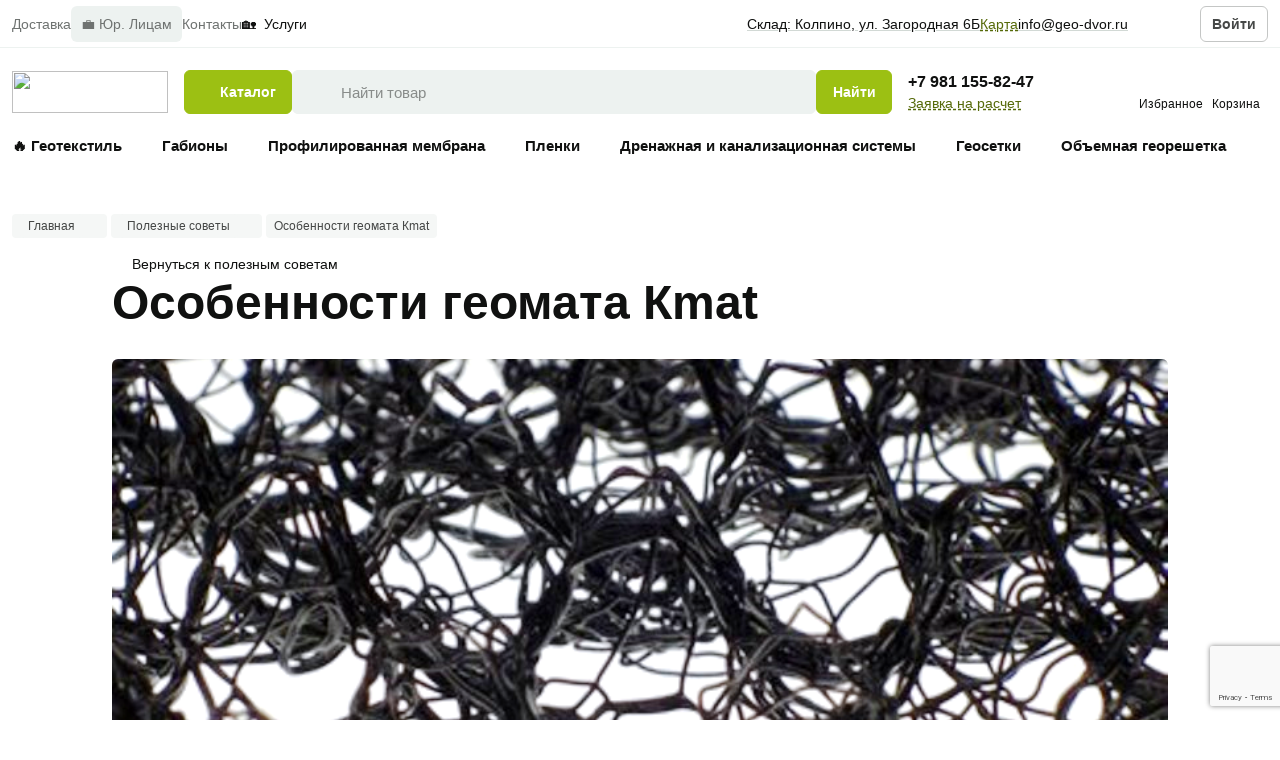

--- FILE ---
content_type: text/html; charset=UTF-8
request_url: https://geo-dvor.ru/blog/osobennosti-geomata-kmat/
body_size: 22212
content:
<!DOCTYPE html>
<html lang="ru">
<head>
    <meta charset="UTF-8">
    <meta name="viewport" content="width=device-width, initial-scale=1.0, maximum-scale=1.0, user-scalable=no">
    <link rel="shortcut icon" href="/favicon.ico" type=\"image/x-icon">
    <meta http-equiv="X-UA-Compatible" content="ie=edge">
    <meta name="theme-color" content="#111111">

    <title>Особенности геомата Кmat | Полезные статьи от «Гео-Двора»</title>
    <meta http-equiv="Content-Type" content="text/html; charset=UTF-8" />
<meta name="robots" content="index, follow" />
<meta name="keywords" content="геосинтетические материалы, спб, купить, цена" />
<meta name="description" content="Полезные советы от компании «гео-Двор»: Особенности геомата Кmat. Подробнее на сайте." />
<link href="/bitrix/js/ui/design-tokens/dist/ui.design-tokens.min.css?174446529223463" type="text/css"  rel="stylesheet" />
<link href="/bitrix/js/ui/fonts/opensans/ui.font.opensans.min.css?17444652922320" type="text/css"  rel="stylesheet" />
<link href="/bitrix/js/main/popup/dist/main.popup.bundle.min.css?174446529126589" type="text/css"  rel="stylesheet" />
<link href="/bitrix/cache/css/s1/geodvor.2025/template_35b740b42e2b6c63708e3c39b4af1e13/template_35b740b42e2b6c63708e3c39b4af1e13_v1.css?1766738880358927" type="text/css"  data-template-style="true" rel="stylesheet" />
<script>if(!window.BX)window.BX={};if(!window.BX.message)window.BX.message=function(mess){if(typeof mess==='object'){for(let i in mess) {BX.message[i]=mess[i];} return true;}};</script>
<script>(window.BX||top.BX).message({"JS_CORE_LOADING":"Загрузка...","JS_CORE_NO_DATA":"- Нет данных -","JS_CORE_WINDOW_CLOSE":"Закрыть","JS_CORE_WINDOW_EXPAND":"Развернуть","JS_CORE_WINDOW_NARROW":"Свернуть в окно","JS_CORE_WINDOW_SAVE":"Сохранить","JS_CORE_WINDOW_CANCEL":"Отменить","JS_CORE_WINDOW_CONTINUE":"Продолжить","JS_CORE_H":"ч","JS_CORE_M":"м","JS_CORE_S":"с","JSADM_AI_HIDE_EXTRA":"Скрыть лишние","JSADM_AI_ALL_NOTIF":"Показать все","JSADM_AUTH_REQ":"Требуется авторизация!","JS_CORE_WINDOW_AUTH":"Войти","JS_CORE_IMAGE_FULL":"Полный размер"});</script>

<script src="/bitrix/js/main/core/core.min.js?1744734719225353"></script>

<script>BX.Runtime.registerExtension({"name":"main.core","namespace":"BX","loaded":true});</script>
<script>BX.setJSList(["\/bitrix\/js\/main\/core\/core_ajax.js","\/bitrix\/js\/main\/core\/core_promise.js","\/bitrix\/js\/main\/polyfill\/promise\/js\/promise.js","\/bitrix\/js\/main\/loadext\/loadext.js","\/bitrix\/js\/main\/loadext\/extension.js","\/bitrix\/js\/main\/polyfill\/promise\/js\/promise.js","\/bitrix\/js\/main\/polyfill\/find\/js\/find.js","\/bitrix\/js\/main\/polyfill\/includes\/js\/includes.js","\/bitrix\/js\/main\/polyfill\/matches\/js\/matches.js","\/bitrix\/js\/ui\/polyfill\/closest\/js\/closest.js","\/bitrix\/js\/main\/polyfill\/fill\/main.polyfill.fill.js","\/bitrix\/js\/main\/polyfill\/find\/js\/find.js","\/bitrix\/js\/main\/polyfill\/matches\/js\/matches.js","\/bitrix\/js\/main\/polyfill\/core\/dist\/polyfill.bundle.js","\/bitrix\/js\/main\/core\/core.js","\/bitrix\/js\/main\/polyfill\/intersectionobserver\/js\/intersectionobserver.js","\/bitrix\/js\/main\/lazyload\/dist\/lazyload.bundle.js","\/bitrix\/js\/main\/polyfill\/core\/dist\/polyfill.bundle.js","\/bitrix\/js\/main\/parambag\/dist\/parambag.bundle.js"]);
</script>
<script>BX.Runtime.registerExtension({"name":"pull.protobuf","namespace":"BX","loaded":true});</script>
<script>BX.Runtime.registerExtension({"name":"rest.client","namespace":"window","loaded":true});</script>
<script>(window.BX||top.BX).message({"pull_server_enabled":"N","pull_config_timestamp":0,"shared_worker_allowed":"Y","pull_guest_mode":"N","pull_guest_user_id":0,"pull_worker_mtime":1744734739});(window.BX||top.BX).message({"PULL_OLD_REVISION":"Для продолжения корректной работы с сайтом необходимо перезагрузить страницу."});</script>
<script>BX.Runtime.registerExtension({"name":"pull.client","namespace":"BX","loaded":true});</script>
<script>BX.Runtime.registerExtension({"name":"pull","namespace":"window","loaded":true});</script>
<script>BX.Runtime.registerExtension({"name":"ui.design-tokens","namespace":"window","loaded":true});</script>
<script>BX.Runtime.registerExtension({"name":"ui.fonts.opensans","namespace":"window","loaded":true});</script>
<script>BX.Runtime.registerExtension({"name":"main.popup","namespace":"BX.Main","loaded":true});</script>
<script>BX.Runtime.registerExtension({"name":"popup","namespace":"window","loaded":true});</script>
<script>(window.BX||top.BX).message({"LANGUAGE_ID":"ru","FORMAT_DATE":"DD.MM.YYYY","FORMAT_DATETIME":"DD.MM.YYYY HH:MI:SS","COOKIE_PREFIX":"BITRIX_SM","SERVER_TZ_OFFSET":"10800","UTF_MODE":"Y","SITE_ID":"s1","SITE_DIR":"\/","USER_ID":"","SERVER_TIME":1769007207,"USER_TZ_OFFSET":0,"USER_TZ_AUTO":"Y","bitrix_sessid":"0d846dee2a72a336d3462eccf7de8496"});</script>


<script src="/bitrix/js/pull/protobuf/protobuf.min.js?174446529376433"></script>
<script src="/bitrix/js/pull/protobuf/model.min.js?174446529314190"></script>
<script src="/bitrix/js/rest/client/rest.client.min.js?17444652939240"></script>
<script src="/bitrix/js/pull/client/pull.client.min.js?174473473949849"></script>
<script src="/bitrix/js/main/popup/dist/main.popup.bundle.min.js?174446529165924"></script>
<script>BX.setJSList(["\/local\/templates\/geodvor.2025\/assets\/js\/jquery.js","\/local\/templates\/geodvor.2025\/assets\/js\/jquery.maskedinput.js","\/local\/templates\/geodvor.2025\/assets\/js\/jquery.validate.js","\/local\/templates\/geodvor.2025\/assets\/js\/messages_ru.js","\/local\/templates\/geodvor.2025\/assets\/js\/fancybox.umd.js","\/local\/templates\/geodvor.2025\/assets\/js\/flatpickr.min.js","\/local\/templates\/geodvor.2025\/assets\/js\/ru.js","\/local\/templates\/geodvor.2025\/assets\/js\/nouislider.js","\/local\/templates\/geodvor.2025\/assets\/js\/popper.js","\/local\/templates\/geodvor.2025\/assets\/js\/readmore.js","\/local\/templates\/geodvor.2025\/assets\/js\/select2.js","\/local\/templates\/geodvor.2025\/assets\/js\/swiper-bundle.js","\/local\/templates\/geodvor.2025\/assets\/js\/tippy-bundle.umd.js","\/local\/templates\/geodvor.2025\/assets\/js\/main.js","\/local\/templates\/geodvor.2025\/components\/custom\/search.title\/.default\/script.js","\/local\/templates\/geodvor.2025\/components\/bitrix\/sale.basket.basket.line\/.default\/script.js"]);</script>
<script>BX.setCSSList(["\/local\/templates\/geodvor.2025\/assets\/css\/main.css","\/local\/templates\/geodvor.2025\/assets\/css\/custom.css","\/local\/templates\/geodvor.2025\/components\/custom\/search.title\/.default\/style.css","\/local\/templates\/geodvor.2025\/components\/bitrix\/form.result.new\/calculate\/style.css"]);</script>
<script>
					(function () {
						"use strict";

						var counter = function ()
						{
							var cookie = (function (name) {
								var parts = ("; " + document.cookie).split("; " + name + "=");
								if (parts.length == 2) {
									try {return JSON.parse(decodeURIComponent(parts.pop().split(";").shift()));}
									catch (e) {}
								}
							})("BITRIX_CONVERSION_CONTEXT_s1");

							if (cookie && cookie.EXPIRE >= BX.message("SERVER_TIME"))
								return;

							var request = new XMLHttpRequest();
							request.open("POST", "/bitrix/tools/conversion/ajax_counter.php", true);
							request.setRequestHeader("Content-type", "application/x-www-form-urlencoded");
							request.send(
								"SITE_ID="+encodeURIComponent("s1")+
								"&sessid="+encodeURIComponent(BX.bitrix_sessid())+
								"&HTTP_REFERER="+encodeURIComponent(document.referrer)
							);
						};

						if (window.frameRequestStart === true)
							BX.addCustomEvent("onFrameDataReceived", counter);
						else
							BX.ready(counter);
					})();
				</script>
<link rel="preload" href="/local/templates/geodvor.2025/assets/fonts/Manrope-Regular.eot" as="font" type="font/eot" crossorigin>
<link rel="preload" href="/local/templates/geodvor.2025/assets/fonts/Manrope-Regular.ttf" as="font" type="font/ttf" crossorigin>
<link rel="preload" href="/local/templates/geodvor.2025/assets/fonts/Manrope-Regular.woff" as="font" type="font/woff" crossorigin>
<link rel="preload" href="/local/templates/geodvor.2025/assets/fonts/Manrope-Regular.woff2" as="font" type="font/woff2" crossorigin>
<link rel="preload" href="/local/templates/geodvor.2025/assets/fonts/Manrope-Medium.eot" as="font" type="font/eot" crossorigin>
<link rel="preload" href="/local/templates/geodvor.2025/assets/fonts/Manrope-Medium.ttf" as="font" type="font/ttf" crossorigin>
<link rel="preload" href="/local/templates/geodvor.2025/assets/fonts/Manrope-Medium.woff" as="font" type="font/woff" crossorigin>
<link rel="preload" href="/local/templates/geodvor.2025/assets/fonts/Manrope-Medium.woff2" as="font" type="font/woff2" crossorigin>
<link rel="preload" href="/local/templates/geodvor.2025/assets/fonts/Manrope-Semibold.eot" as="font" type="font/eot" crossorigin>
<link rel="preload" href="/local/templates/geodvor.2025/assets/fonts/Manrope-Semibold.ttf" as="font" type="font/ttf" crossorigin>
<link rel="preload" href="/local/templates/geodvor.2025/assets/fonts/Manrope-Semibold.woff" as="font" type="font/woff" crossorigin>
<link rel="preload" href="/local/templates/geodvor.2025/assets/fonts/Manrope-Semibold.woff2" as="font" type="font/woff2" crossorigin>
<link rel="preload" href="/local/templates/geodvor.2025/assets/fonts/Manrope-Bold.eot" as="font" type="font/eot" crossorigin>
<link rel="preload" href="/local/templates/geodvor.2025/assets/fonts/Manrope-Bold.ttf" as="font" type="font/ttf" crossorigin>
<link rel="preload" href="/local/templates/geodvor.2025/assets/fonts/Manrope-Bold.woff" as="font" type="font/woff" crossorigin>
<link rel="preload" href="/local/templates/geodvor.2025/assets/fonts/Manrope-Bold.woff2" as="font" type="font/woff2" crossorigin>
<link rel="preload" href="/local/templates/geodvor.2025/assets/fonts/Manrope-ExtraBold.eot" as="font" type="font/eot" crossorigin>
<link rel="preload" href="/local/templates/geodvor.2025/assets/fonts/Manrope-ExtraBold.ttf" as="font" type="font/ttf" crossorigin>
<link rel="preload" href="/local/templates/geodvor.2025/assets/fonts/Manrope-ExtraBold.woff" as="font" type="font/woff" crossorigin>
<link rel="preload" href="/local/templates/geodvor.2025/assets/fonts/Manrope-ExtraBold.woff2" as="font" type="font/woff2" crossorigin>



<script  src="/bitrix/cache/js/s1/geodvor.2025/template_6a4890889879ac47f2a537cb8953fd7a/template_6a4890889879ac47f2a537cb8953fd7a_v1.js?17612188761337756"></script>
<script>var _ba = _ba || []; _ba.push(["aid", "ac113309643784edeff90599dc2ca6e5"]); _ba.push(["host", "geo-dvor.ru"]); (function() {var ba = document.createElement("script"); ba.type = "text/javascript"; ba.async = true;ba.src = (document.location.protocol == "https:" ? "https://" : "http://") + "bitrix.info/ba.js";var s = document.getElementsByTagName("script")[0];s.parentNode.insertBefore(ba, s);})();</script>



        <script src="https://api-maps.yandex.ru/2.1/?lang=ru_RU&amp;apikey=1dce46ad-432f-4c00-90cd-a20f3e4c1b4d" type="text/javascript"></script>
            <script src="https://www.google.com/recaptcha/api.js?render=6LcCAhorAAAAALgj1_rAEd_LKS7L8DTFhuEo-jBF"></script>
        <meta name="yandex-verification" content="a5acb2f945a30db6" />
<meta name="google-site-verification" content="ucICbP9uDVAGTLECY5sCJKiW5GT5KnlEvc6n2SzTJZs" />


<!-- Yandex.Metrika counter -->
<script type="text/javascript" >
    (function(m,e,t,r,i,k,a){m[i]=m[i]||function(){(m[i].a=m[i].a||[]).push(arguments)};
        m[i].l=1*new Date();
        for (var j = 0; j < document.scripts.length; j++) {if (document.scripts[j].src === r) { return; }}
        k=e.createElement(t),a=e.getElementsByTagName(t)[0],k.async=1,k.src=r,a.parentNode.insertBefore(k,a)})
    (window, document, "script", "https://mc.yandex.ru/metrika/tag.js", "ym");

    ym(52758112, "init", {
        clickmap:true,
        trackLinks:true,
        accurateTrackBounce:true,
        webvisor:true,
        ecommerce:"dataLayer"
    });
</script>
<noscript><div><img src="https://mc.yandex.ru/watch/52758112" style="position:absolute; left:-9999px;" alt="" /></div></noscript>
<!-- /Yandex.Metrika counter -->
<!-- Google Tag Manager -->
<script>(function(w,d,s,l,i){w[l]=w[l]||[];w[l].push({'gtm.start':
            new Date().getTime(),event:'gtm.js'});var f=d.getElementsByTagName(s)[0],
        j=d.createElement(s),dl=l!='dataLayer'?'&l='+l:'';j.async=true;j.src=
        'https://www.googletagmanager.com/gtm.js?id='+i+dl;f.parentNode.insertBefore(j,f);
    })(window,document,'script','dataLayer','GTM-TQWR85F');</script>
<!-- End Google Tag Manager -->


<meta name="cmsmagazine" content="1110c86dbf89d9644c6e8a9a53abb236fdc" />

</head>



<body class="">
<!-- Google Tag Manager (noscript) -->
<noscript><iframe src="https://www.googletagmanager.com/ns.html?id=GTM-TQWR85F"
                  height="0" width="0" style="display:none;visibility:hidden"></iframe></noscript>
<!-- End Google Tag Manager (noscript) -->

<!-- Roistat Counter Start -->
<script>
    (function(w, d, s, h, id) {
        w.roistatProjectId = id; w.roistatHost = h;
        var p = d.location.protocol == "https:" ? "https://" : "http://";
        var u = /^.*roistat_visit=[^;]+(.*)?$/.test(d.cookie) ? "/dist/module.js" : "/api/site/1.0/"+id+"/init?referrer="+encodeURIComponent(d.location.href);
        var js = d.createElement(s); js.charset="UTF-8"; js.async = 1; js.src = p+h+u; var js2 = d.getElementsByTagName(s)[0]; js2.parentNode.insertBefore(js, js2);
    })(window, document, 'script', 'cloud.roistat.com', 'e9f67b7af7bdcd900f326ecd6af6786c');
</script>
<!-- Roistat Counter End -->
<header
        class="
            header
            fixed-block
                                "
>
        <div class="header-top">
        <div class="container header-container header-top-container">
                <div class="header-top-nav">

        <a class="header-top__link link-secondary" href="/delivery/">
            <span class="text-content">Доставка</span>
        </a>

        <a class="header-top__link link-secondary link-opt" href="/optovym-pokupatelyam/">
            <span class="text-content">&#128188; Юр. Лицам</span>
        </a>

        <a class="header-top__link link-secondary" href="/contact/">
            <span class="text-content">Контакты</span>
        </a>

        <a class="header-top__link link" href="/services/">
            <span class="text-content">🏡&nbsp;&nbsp;Услуги</span>
        </a>


    </div>
            <div class="header-top-info">
                <a class="link-flex link header-top__link header-top__location" href="javascript:void(0)" data-fancybox data-src="#modal-address">
                    <svg class="icon icon-fill">
                        <use href="/local/templates/geodvor.2025/assets/img/sprite.svg#location"></use>
                    </svg>
                    <span class="text-content">Склад: Колпино, ул. Загородная 6Б</span>
                </a>
                <a class="link-brand header-top__link" href="javascript:void(0)" data-fancybox data-src="#modal-address">
                    <span class="text-content">Карта</span>
                </a>
            </div>
            <div class="header-top-info">
        <a class="link-flex link link-tdu-text header-top__link" href="mailto:info@geo-dvor.ru">
                <span class="text-content">info@geo-dvor.ru</span>

    </a>
        <div class="social header-top-social">
        <div class="social__list">
                        <a href="https://vk.com/geodvor" target="_blank" class="social__item">
                <svg class="icon icon-fill">
                    <use href="/local/templates/geodvor.2025/assets/img/sprite.svg#soc-vk"></use>
                </svg>
            </a>
                                    <a href="https://t.me/geodvor" target="_blank" class="social__item">
                <svg class="icon icon-fill">
                    <use href="/local/templates/geodvor.2025/assets/img/sprite.svg#soc-tg"></use>
                </svg>
            </a>
                    </div>
    </div>
</div>                        <div class="header-top-profile not-logged">
                <button class="btn-reset btn btn-sm btn-extra" data-fancybox data-src="#modal-auth">
                    <span class="text-content">Войти</span>
                </button>
            </div>
                    </div>
    </div>
    <div class="header-nav">
        <div class="container header-container header-nav-container">
            <div class="header-logo">
                <a class="logo" href="/">
    <img
        loading="lazy"
        class="image"
        src="/local/templates/geodvor.2025/assets/img/logo.svg"
        width="130"
        height="36"
    >
</a>            </div>

            <div class="header-catalog-spoiler">
                <button
                        class="btn-reset btn menu-catalog-spoiler"
                        aria-label="Открыть меню"
                        aria-expanded="false"
                        data-catalog-spoiler
                        data-overlay-transparent
                >
                    <svg class="icon icon-fill menu-catalog-spoiler__icon">
                        <use href="/local/templates/geodvor.2025/assets/img/sprite.svg#menu"></use>
                    </svg>
                    <svg class="icon icon-fill menu-catalog-spoiler__icon-active">
                        <use href="/local/templates/geodvor.2025/assets/img/sprite.svg#cross"></use>
                    </svg>
                    <span class="text-content">Каталог</span>
                </button>
            </div>
                <div class="header-search" id="title-search">
        <form id="form_header-search" class="form" method="get" action="/catalog/search/">
            <div class="input-wrapper input-wrapper-split input-wrapper-search has-icon-l">
                <input
                        data-search-input
                        id="title-search-input"
                        class="input-reset input"
                        type="search"
                        name="q"
                        placeholder="Найти товар"
                        autocomplete="off"
                >
                <label class="input-icon input-icon-l">
                    <svg class="icon icon-fill">
                        <use href="/local/templates/geodvor.2025/assets/img/sprite.svg#search"></use>
                    </svg>
                </label>
                <button class="btn-reset btn input-delete-btn" type="button">
                    <svg class="icon icon-fill">
                        <use href="/local/templates/geodvor.2025/assets/img/sprite.svg#cross"></use>
                    </svg>
                </button>
                <button class="btn-reset btn input-search-btn" type="submit" name="s"  value="Поиск">
                    <span class="text-content">Найти</span>
                </button>
            </div>
        </form>
        <div class="header-search-results">
            <div class="search-results">
                <div class="search-results__header">
                    <div class="search-results__header-top">
                        <div class="search-results__title h4">Поиск</div>
                        <div class="search-results__close">
                            <svg class="icon icon-fill icon-md">
                                <use href="/local/templates/geodvor.2025/assets/img/sprite.svg#cross"></use>
                            </svg>
                        </div>
                    </div>
                    <div class="search-results__search">
                        <div class="search-results__search-item">
                            <form id="" class="form" method="" action="/catalog/search/">
                                <div class="input-wrapper input-wrapper-split input-wrapper-search has-icon-l">
                                    <input
                                            data-search-input
                                            data-search-input-mobile
                                            class="input-reset input"
                                            type="search"
                                            name="q"
                                            placeholder="Найти товар"
                                            autocomplete="off"
                                    >
                                    <label class="input-icon input-icon-l">
                                        <svg class="icon icon-fill">
                                            <use href="/local/templates/geodvor.2025/assets/img/sprite.svg#search"></use>
                                        </svg>
                                    </label>
                                    <label class="btn-reset btn input-delete-btn">
                                        <svg class="icon icon-fill">
                                            <use href="/local/templates/geodvor.2025/assets/img/sprite.svg#cross"></use>
                                        </svg>
                                    </label>
                                    <button class="btn-reset btn input-search-btn" type="submit" name="s"  value="Поиск">
                                        <span class="text-content">Найти</span>
                                    </button>
                                </div>
                            </form>
                        </div>
                    </div>
                </div>
                <div class="search-results__suggest before-request">
                    <div class="search-results__suggest-wrapper">
                        <div class="search-results__suggest-list">
                                                                                    <div class="search-results__suggest-content">
                                <div class="search-results__suggest-title">Популярное</div>
                                                                    <a href="/catalog/geotekstil/" class="search-results__suggest-item">
                                        <span class="text-content">Геотекстиль</span>
                                    </a>
                                                                    <a href="/catalog/gabiony/" class="search-results__suggest-item">
                                        <span class="text-content">Габионы</span>
                                    </a>
                                                                    <a href="/catalog/profilirovannaya-geomembrana/" class="search-results__suggest-item">
                                        <span class="text-content">Профилированная мембрана</span>
                                    </a>
                                                                    <a href="/catalog/plenki/" class="search-results__suggest-item">
                                        <span class="text-content">Пленки</span>
                                    </a>
                                                                    <a href="/catalog/drenazhnaya_sistema/" class="search-results__suggest-item">
                                        <span class="text-content">Дренажная и канализационная системы</span>
                                    </a>
                                                                    <a href="/catalog/geosetki/" class="search-results__suggest-item">
                                        <span class="text-content">Геосетки</span>
                                    </a>
                                                                    <a href="/catalog/obemnaya_georeshetka/" class="search-results__suggest-item">
                                        <span class="text-content">Объемная георешетка</span>
                                    </a>
                                                            </div>
                                                    </div>
                    </div>
                </div>
                <div class="search-results__suggest request">
                    <div class="search-results__suggest-wrapper">
                        <div class="search-results__suggest-list" id="search_result">

                        </div>
                    </div>
                </div>
            </div>
        </div>
    </div>
<script>
    BX.ready(function(){
        new JCTitleSearch({
            'AJAX_PAGE' : '/blog/osobennosti-geomata-kmat/',
            'CONTAINER_ID': 'title-search',
            'CONTAINER_RESULT': 'search_result',
            'INPUT_ID': '[data-search-input]',
            'INPUT_ID_PARAMS': 'title-search-input',
            'MIN_QUERY_LEN': 2
        });
    });
</script>



            <div class="header-contacts">
                                <a class="link fw-semibold fz-subheading-sm header-contacts__tel" href="tel:+7 981 155-82-47">+7 981 155-82-47</a>
                                <a class="link-brand header-contacts__cta" href="javascript:void(0)" data-fancybox data-src="#modal-calc">Заявка на расчет</a>
            </div>

            <div class="header-profile">
                <a class="btn-reset header-profile__btn" href="/personal/subscribe/">
                    <span class="header-profile__btn-view">
                        <svg class="icon icon-fill">
                            <use href="/local/templates/geodvor.2025/assets/img/sprite.svg#heart"></use>
                        </svg>
                        <span class="header-profile__btn-count visually-hidden" data-fav-counter>0</span>
                    </span>
                    <span class="header-profile__btn-text">Избранное</span>
                </a>
                <script>
var bx_basketFKauiI = new BitrixSmallCart;
</script>
<div id="bx_basketFKauiI"><!--'start_frame_cache_bx_basketFKauiI'--><a href="/basket/" class="btn-reset header-profile__btn header-profile__btn-cart">
    <span class="header-profile__btn-view">
        <svg class="icon icon-fill">
            <use href="/local/templates/geodvor.2025/assets/img/sprite.svg#shopping-cart"></use>
        </svg>
            </span>
    <span class="header-profile__btn-text">Корзина</span>
</a>
<!--'end_frame_cache_bx_basketFKauiI'--></div>
<script>
	bx_basketFKauiI.siteId       = 's1';
	bx_basketFKauiI.cartId       = 'bx_basketFKauiI';
	bx_basketFKauiI.ajaxPath     = '/bitrix/components/bitrix/sale.basket.basket.line/ajax.php';
	bx_basketFKauiI.templateName = '.default';
	bx_basketFKauiI.arParams     =  {'HIDE_ON_BASKET_PAGES':'N','PATH_TO_AUTHORIZE':'/login/','PATH_TO_BASKET':'/basket/','PATH_TO_ORDER':'/order/','PATH_TO_PERSONAL':'/personal/','PATH_TO_PROFILE':'/personal/private/','PATH_TO_REGISTER':'/login/','POSITION_FIXED':'N','SHOW_AUTHOR':'N','SHOW_EMPTY_VALUES':'Y','SHOW_NUM_PRODUCTS':'Y','SHOW_PERSONAL_LINK':'N','SHOW_PRODUCTS':'N','SHOW_REGISTRATION':'N','SHOW_TOTAL_PRICE':'Y','CACHE_TYPE':'A','SHOW_DELAY':'Y','SHOW_NOTAVAIL':'Y','SHOW_IMAGE':'Y','SHOW_PRICE':'Y','SHOW_SUMMARY':'Y','POSITION_VERTICAL':'top','POSITION_HORIZONTAL':'right','MAX_IMAGE_SIZE':'70','AJAX':'N','~HIDE_ON_BASKET_PAGES':'N','~PATH_TO_AUTHORIZE':'/login/','~PATH_TO_BASKET':'/basket/','~PATH_TO_ORDER':'/order/','~PATH_TO_PERSONAL':'/personal/','~PATH_TO_PROFILE':'/personal/private/','~PATH_TO_REGISTER':'/login/','~POSITION_FIXED':'N','~SHOW_AUTHOR':'N','~SHOW_EMPTY_VALUES':'Y','~SHOW_NUM_PRODUCTS':'Y','~SHOW_PERSONAL_LINK':'N','~SHOW_PRODUCTS':'N','~SHOW_REGISTRATION':'N','~SHOW_TOTAL_PRICE':'Y','~CACHE_TYPE':'A','~SHOW_DELAY':'Y','~SHOW_NOTAVAIL':'Y','~SHOW_IMAGE':'Y','~SHOW_PRICE':'Y','~SHOW_SUMMARY':'Y','~POSITION_VERTICAL':'top','~POSITION_HORIZONTAL':'right','~MAX_IMAGE_SIZE':'70','~AJAX':'N','cartId':'bx_basketFKauiI'}; // TODO \Bitrix\Main\Web\Json::encode
	bx_basketFKauiI.closeMessage = 'Скрыть';
	bx_basketFKauiI.openMessage  = 'Раскрыть';
	bx_basketFKauiI.activate();
</script>            </div>

                <div class="header-catalog">
        <div class="slider-out basic-slider-wrap">
            <div class="basic-slider swiper" data-basic-slider data-header-catalog-slider>
                <div class="swiper-wrapper">
                                        <a class="swiper-slide header-catalog__item" href="/catalog/geotekstil/">&#128293; Геотекстиль </a>
                                        <a class="swiper-slide header-catalog__item" href="/catalog/gabiony/">Габионы</a>
                                        <a class="swiper-slide header-catalog__item" href="/catalog/profilirovannaya-geomembrana/">Профилированная мембрана</a>
                                        <a class="swiper-slide header-catalog__item" href="/catalog/plenki/">Пленки</a>
                                        <a class="swiper-slide header-catalog__item" href="/catalog/drenazhnaya_sistema/">Дренажная и канализационная системы</a>
                                        <a class="swiper-slide header-catalog__item" href="/catalog/geosetki/">Геосетки</a>
                                        <a class="swiper-slide header-catalog__item" href="/catalog/obemnaya_georeshetka/">Объемная георешетка</a>
                                    </div>
            </div>
        </div>
    </div>

            <div class="header-mobile-menu">
                <button
                        class="btn-reset burger"
                        aria-label="Открыть меню"
                        aria-expanded="false"
                        data-menu-spoiler
                        data-overlay
                >
                    <svg class="icon icon-fill">
                        <use href="/local/templates/geodvor.2025/assets/img/sprite.svg#menu"></use>
                    </svg>
                </button>
            </div>
        </div>
    </div>
</header>

<div class="mobile-menu" data-menu>
    <div class="mobile-menu-close" data-menu-close>
        <svg class="icon icon-fill">
            <use href="/local/templates/geodvor.2025/assets/img/sprite.svg#cross"></use>
        </svg>
    </div>

    <div class="mobile-menu-catalog">
        <button
                class="btn-reset btn menu-catalog-spoiler"
                aria-label="Открыть меню"
                aria-expanded="false"
                data-catalog-spoiler
                data-overlay-transparent
        >
            <svg class="icon icon-fill menu-catalog-spoiler__icon">
                <use href="/local/templates/geodvor.2025/assets/img/sprite.svg#menu"></use>
            </svg>
            <svg class="icon icon-fill menu-catalog-spoiler__icon-active">
                <use href="/local/templates/geodvor.2025/assets/img/sprite.svg#cross"></use>
            </svg>
            <span class="text-content">Каталог</span>
        </button>
    </div>

    <ul class="list-reset mobile-menu-list">

    <li>
        <a class="mobile-menu__link" href="/delivery/">
            <span class="text-content">Доставка</span>
            <svg class="icon icon-fill">
                <use href="/local/templates/geodvor.2025/assets/img/sprite.svg#chevron-right"></use>
            </svg>
        </a>
    </li>


    <li>
        <a class="mobile-menu__link" href="/oplata/">
            <span class="text-content">Оплата</span>
            <svg class="icon icon-fill">
                <use href="/local/templates/geodvor.2025/assets/img/sprite.svg#chevron-right"></use>
            </svg>
        </a>
    </li>


    <li>
        <a class="mobile-menu__link" href="/optovym-pokupatelyam/">
            <span class="text-content">Юр. Лицам</span>
            <svg class="icon icon-fill">
                <use href="/local/templates/geodvor.2025/assets/img/sprite.svg#chevron-right"></use>
            </svg>
        </a>
    </li>


    <li>
        <a class="mobile-menu__link" href="/contact/">
            <span class="text-content">Контакты</span>
            <svg class="icon icon-fill">
                <use href="/local/templates/geodvor.2025/assets/img/sprite.svg#chevron-right"></use>
            </svg>
        </a>
    </li>


    <li>
        <a class="mobile-menu__link" href="/about_us/">
            <span class="text-content">О нас</span>
            <svg class="icon icon-fill">
                <use href="/local/templates/geodvor.2025/assets/img/sprite.svg#chevron-right"></use>
            </svg>
        </a>
    </li>


    <li>
        <a class="mobile-menu__link" href="/services/">
            <span class="text-content">🏡&nbsp;&nbsp;Услуги</span>
            <svg class="icon icon-fill">
                <use href="/local/templates/geodvor.2025/assets/img/sprite.svg#chevron-right"></use>
            </svg>
        </a>
    </li>



</ul>

    <div class="mobile-menu-footer">
                <div class="mobile-menu-login">
            <button class="btn-reset btn btn-extra" data-fancybox data-src="#modal-auth">
                <span class="text-content">Войти</span>
            </button>
        </div>
        
        <div class="mobile-menu-contacts">
                        <a class="link h4" href="tel:+7 981 155-82-47">+7 981 155-82-47</a>
                        <a class="link-brand" href="javascript:;">Заявка на расчет</a>
        </div>

        <div class="mobile-menu-connection">
        <a class="mobile-menu-connection__item" href="mailto:info@geo-dvor.ru">
        <svg class="icon icon-fill">
            <use href="/local/templates/geodvor.2025/assets/img/sprite.svg#sms"></use>
        </svg>
        <span class="text-content">info@geo-dvor.ru</span>
    </a>
        <div class="mobile-menu-connection__soc">
                <a href="https://vk.com/geodvor" target="_blank" class="mobile-menu-connection__soc-item">
            <svg class="icon icon-fill icon-xl">
                <use href="/local/templates/geodvor.2025/assets/img/sprite.svg#soc-vk"></use>
            </svg>
        </a>
                        <a href="https://t.me/geodvor" target="_blank" class="mobile-menu-connection__soc-item">
            <svg class="icon icon-fill icon-xl">
                <use href="/local/templates/geodvor.2025/assets/img/sprite.svg#soc-tg"></use>
            </svg>
        </a>
            </div>
</div>    </div>
</div>

<div class="menu-catalog" data-catalog>
    <div class="container menu-catalog-container">
        <div class="menu-catalog-header">
            <div class="menu-catalog-title h4">
                <div class="menu-catalog-title-back">
                    <svg class="icon icon-fill icon-md">
                        <use href="/local/templates/geodvor.2025/assets/img/sprite.svg#arrow-left"></use>
                    </svg>
                </div>
                <span data-catalog-title="Каталог">Каталог</span>
            </div>
            <div class="menu-catalog-close" data-catalog-close>
                <svg class="icon icon-fill icon-md">
                    <use href="/local/templates/geodvor.2025/assets/img/sprite.svg#cross"></use>
                </svg>
            </div>
        </div>
            <div class="menu-catalog-root">
                        <div class="menu-catalog-root-item">
            <a class="menu-catalog-root-link selected"  data-submenu-section="0">
                <span class="text-content">Геотекстиль</span>
                <span class="menu-catalog-root-item-pointer">
                    <svg class="icon icon-fill">
                        <use href="/local/templates/geodvor.2025/assets/img/sprite.svg#chevron-right"></use>
                    </svg>
                </span>
            </a>
        </div>
                <div class="menu-catalog-root-item">
            <a class="menu-catalog-root-link "  data-submenu-section="1">
                <span class="text-content">Габионы</span>
                <span class="menu-catalog-root-item-pointer">
                    <svg class="icon icon-fill">
                        <use href="/local/templates/geodvor.2025/assets/img/sprite.svg#chevron-right"></use>
                    </svg>
                </span>
            </a>
        </div>
                <div class="menu-catalog-root-item">
            <a class="menu-catalog-root-link "  data-submenu-section="2">
                <span class="text-content">Профилированная мембрана</span>
                <span class="menu-catalog-root-item-pointer">
                    <svg class="icon icon-fill">
                        <use href="/local/templates/geodvor.2025/assets/img/sprite.svg#chevron-right"></use>
                    </svg>
                </span>
            </a>
        </div>
                <div class="menu-catalog-root-item">
            <a class="menu-catalog-root-link "  data-submenu-section="3">
                <span class="text-content">Пленки</span>
                <span class="menu-catalog-root-item-pointer">
                    <svg class="icon icon-fill">
                        <use href="/local/templates/geodvor.2025/assets/img/sprite.svg#chevron-right"></use>
                    </svg>
                </span>
            </a>
        </div>
                <div class="menu-catalog-root-item">
            <a class="menu-catalog-root-link "  data-submenu-section="4">
                <span class="text-content">Дренажная и канализационная системы</span>
                <span class="menu-catalog-root-item-pointer">
                    <svg class="icon icon-fill">
                        <use href="/local/templates/geodvor.2025/assets/img/sprite.svg#chevron-right"></use>
                    </svg>
                </span>
            </a>
        </div>
                <div class="menu-catalog-root-item">
            <a class="menu-catalog-root-link "  data-submenu-section="5">
                <span class="text-content">Геосетки</span>
                <span class="menu-catalog-root-item-pointer">
                    <svg class="icon icon-fill">
                        <use href="/local/templates/geodvor.2025/assets/img/sprite.svg#chevron-right"></use>
                    </svg>
                </span>
            </a>
        </div>
                <div class="menu-catalog-root-item">
            <a class="menu-catalog-root-link "  data-submenu-section="6">
                <span class="text-content">Газонная решетка и садовые бордюры</span>
                <span class="menu-catalog-root-item-pointer">
                    <svg class="icon icon-fill">
                        <use href="/local/templates/geodvor.2025/assets/img/sprite.svg#chevron-right"></use>
                    </svg>
                </span>
            </a>
        </div>
                <div class="menu-catalog-root-item">
            <a class="menu-catalog-root-link "  data-submenu-section="7">
                <span class="text-content">Тенты укрывные</span>
                <span class="menu-catalog-root-item-pointer">
                    <svg class="icon icon-fill">
                        <use href="/local/templates/geodvor.2025/assets/img/sprite.svg#chevron-right"></use>
                    </svg>
                </span>
            </a>
        </div>
                <div class="menu-catalog-root-item">
            <a class="menu-catalog-root-link "  data-submenu-section="8">
                <span class="text-content">Объемная георешетка</span>
                <span class="menu-catalog-root-item-pointer">
                    <svg class="icon icon-fill">
                        <use href="/local/templates/geodvor.2025/assets/img/sprite.svg#chevron-right"></use>
                    </svg>
                </span>
            </a>
        </div>
                <div class="menu-catalog-root-item">
            <a class="menu-catalog-root-link " href="/catalog/anker-metallicheskiy/" data-submenu-section="9">
                <span class="text-content">Анкер металлический</span>
                <span class="menu-catalog-root-item-pointer">
                    <svg class="icon icon-fill">
                        <use href="/local/templates/geodvor.2025/assets/img/sprite.svg#chevron-right"></use>
                    </svg>
                </span>
            </a>
        </div>
                <div class="menu-catalog-root-item">
            <a class="menu-catalog-root-link "  data-submenu-section="10">
                <span class="text-content">Поверхностный водоотвод</span>
                <span class="menu-catalog-root-item-pointer">
                    <svg class="icon icon-fill">
                        <use href="/local/templates/geodvor.2025/assets/img/sprite.svg#chevron-right"></use>
                    </svg>
                </span>
            </a>
        </div>
                <div class="menu-catalog-root-item">
            <a class="menu-catalog-root-link " href="/catalog/zashchita-kabelya/" data-submenu-section="11">
                <span class="text-content">Защита кабеля</span>
                <span class="menu-catalog-root-item-pointer">
                    <svg class="icon icon-fill">
                        <use href="/local/templates/geodvor.2025/assets/img/sprite.svg#chevron-right"></use>
                    </svg>
                </span>
            </a>
        </div>
                <div class="menu-catalog-root-item">
            <a class="menu-catalog-root-link "  data-submenu-section="12">
                <span class="text-content">Садовые сетки</span>
                <span class="menu-catalog-root-item-pointer">
                    <svg class="icon icon-fill">
                        <use href="/local/templates/geodvor.2025/assets/img/sprite.svg#chevron-right"></use>
                    </svg>
                </span>
            </a>
        </div>
                <div class="menu-catalog-root-item">
            <a class="menu-catalog-root-link "  data-submenu-section="13">
                <span class="text-content">Сетка для ограждения</span>
                <span class="menu-catalog-root-item-pointer">
                    <svg class="icon icon-fill">
                        <use href="/local/templates/geodvor.2025/assets/img/sprite.svg#chevron-right"></use>
                    </svg>
                </span>
            </a>
        </div>
                <div class="menu-catalog-root-item">
            <a class="menu-catalog-root-link " href="/catalog/instrument-i-komplektuyushchie/" data-submenu-section="14">
                <span class="text-content">Инструмент и комплектующие</span>
                <span class="menu-catalog-root-item-pointer">
                    <svg class="icon icon-fill">
                        <use href="/local/templates/geodvor.2025/assets/img/sprite.svg#chevron-right"></use>
                    </svg>
                </span>
            </a>
        </div>
                <div class="menu-catalog-root-item">
            <a class="menu-catalog-root-link " href="/catalog/geokompozitnye-materialy/" data-submenu-section="15">
                <span class="text-content">Геокомпозитные материалы</span>
                <span class="menu-catalog-root-item-pointer">
                    <svg class="icon icon-fill">
                        <use href="/local/templates/geodvor.2025/assets/img/sprite.svg#chevron-right"></use>
                    </svg>
                </span>
            </a>
        </div>
                <div class="menu-catalog-root-item">
            <a class="menu-catalog-root-link " href="/catalog/mulcha/" data-submenu-section="16">
                <span class="text-content">Декоративная отсыпка</span>
                <span class="menu-catalog-root-item-pointer">
                    <svg class="icon icon-fill">
                        <use href="/local/templates/geodvor.2025/assets/img/sprite.svg#chevron-right"></use>
                    </svg>
                </span>
            </a>
        </div>
                <div class="menu-catalog-root-item">
            <a class="menu-catalog-root-link " href="/catalog/teploizolyatsiya/" data-submenu-section="17">
                <span class="text-content">Теплоизоляция</span>
                <span class="menu-catalog-root-item-pointer">
                    <svg class="icon icon-fill">
                        <use href="/local/templates/geodvor.2025/assets/img/sprite.svg#chevron-right"></use>
                    </svg>
                </span>
            </a>
        </div>
            </div>
    <div class="menu-catalog-submenu">
                            <div class="menu-catalog-submenu-section active" data-root-pointer="0">
                <div class="h3 menu-catalog-submenu-section__title">Геотекстиль</div>

                <div class="menu-catalog-submenu-links">
                                                                    <div class="menu-catalog-submenu-links__column">
                                                        <ul class="list-reset menu-catalog-submenu-links__list">
                                                                    <li class="menu-catalog-submenu-all">
                                        <a class="menu-catalog-submenu-link" href="/catalog/geotekstil/"><span class="text-content">Все товары раздела</span></a>
                                    </li>
                                                                <li>
                                    <a class="menu-catalog-submenu-link" href="/catalog/geotekstil/geotekstil-dornit/"data-submenu-section-dropdown="1272">
                                                                                <span class="text-content">Геотекстиль Дорнит</span>
                                                                                <svg class="icon icon-fill menu-catalog-submenu-link-pointer">
                                            <use href="/local/templates/geodvor.2025/assets/img/sprite.svg#chevron-right"></use>
                                        </svg>
                                                                            </a>
                                                                            <ul class="list-reset menu-catalog-submenu-link-points">
                                            <li class="menu-catalog-submenu-all">
                                                <a class="menu-catalog-submenu-link-points-item" href="/catalog/geotekstil/geotekstil-dornit/">
                                                    <span class="text-content">Все товары раздела</span>
                                                </a>
                                            </li>
                                                                                            <li>
                                                    <a href="/catalog/geotekstil/geotekstil-dornit/plotnost-150/" class="menu-catalog-submenu-link-points-item">
                                                        <span class="text-content">Плотность 150</span>
                                                                                                            </a>
                                                </li>
                                                                                            <li>
                                                    <a href="/catalog/geotekstil/geotekstil-dornit/plotnost-200/" class="menu-catalog-submenu-link-points-item">
                                                        <span class="text-content">Плотность 200</span>
                                                                                                            </a>
                                                </li>
                                                                                            <li>
                                                    <a href="/catalog/geotekstil/geotekstil-dornit/plotnost-250/" class="menu-catalog-submenu-link-points-item">
                                                        <span class="text-content">Плотность 250</span>
                                                                                                            </a>
                                                </li>
                                                                                            <li>
                                                    <a href="/catalog/geotekstil/geotekstil-dornit/plotnost-300/" class="menu-catalog-submenu-link-points-item">
                                                        <span class="text-content">Плотность 300</span>
                                                                                                            </a>
                                                </li>
                                                                                            <li>
                                                    <a href="/catalog/geotekstil/geotekstil-dornit/plotnost-350/" class="menu-catalog-submenu-link-points-item">
                                                        <span class="text-content">Плотность 350</span>
                                                                                                            </a>
                                                </li>
                                                                                            <li>
                                                    <a href="/catalog/geotekstil/geotekstil-dornit/plotnost-400/" class="menu-catalog-submenu-link-points-item">
                                                        <span class="text-content">Плотность 400</span>
                                                                                                            </a>
                                                </li>
                                                                                            <li>
                                                    <a href="/catalog/geotekstil/geotekstil-dornit/plotnost-450/" class="menu-catalog-submenu-link-points-item">
                                                        <span class="text-content">Плотность 450</span>
                                                                                                            </a>
                                                </li>
                                                                                            <li>
                                                    <a href="/catalog/geotekstil/geotekstil-dornit/plotnost-500/" class="menu-catalog-submenu-link-points-item">
                                                        <span class="text-content">Плотность 500</span>
                                                                                                            </a>
                                                </li>
                                                                                            <li>
                                                    <a href="/catalog/geotekstil/geotekstil-dornit/plotnost-600/" class="menu-catalog-submenu-link-points-item">
                                                        <span class="text-content">Плотность 600</span>
                                                                                                            </a>
                                                </li>
                                                                                    </ul>
                                                                    </li>
                            </ul>
                                                    </div>
                                                <div class="menu-catalog-submenu-links__column">
                                                        <ul class="list-reset menu-catalog-submenu-links__list">
                                                                <li>
                                    <a class="menu-catalog-submenu-link" href="/catalog/geotekstil/geotekstiliz-polipropilena/"data-submenu-section-dropdown="1282">
                                                                                <span class="text-content">Геотекстиль из полипропилена</span>
                                                                                <svg class="icon icon-fill menu-catalog-submenu-link-pointer">
                                            <use href="/local/templates/geodvor.2025/assets/img/sprite.svg#chevron-right"></use>
                                        </svg>
                                                                            </a>
                                                                            <ul class="list-reset menu-catalog-submenu-link-points">
                                            <li class="menu-catalog-submenu-all">
                                                <a class="menu-catalog-submenu-link-points-item" href="/catalog/geotekstil/geotekstiliz-polipropilena/">
                                                    <span class="text-content">Все товары раздела</span>
                                                </a>
                                            </li>
                                                                                            <li>
                                                    <a href="/catalog/geotekstil/geotekstiliz-polipropilena/geoteks/" class="menu-catalog-submenu-link-points-item">
                                                        <span class="text-content">Геотекс</span>
                                                                                                            </a>
                                                </li>
                                                                                            <li>
                                                    <a href="/catalog/geotekstil/geotekstiliz-polipropilena/kanvalan/" class="menu-catalog-submenu-link-points-item">
                                                        <span class="text-content">Канвалан</span>
                                                                                                            </a>
                                                </li>
                                                                                            <li>
                                                    <a href="/catalog/geotekstil/geotekstiliz-polipropilena/taypar-typar/" class="menu-catalog-submenu-link-points-item">
                                                        <span class="text-content">Тайпар (Typar)</span>
                                                                                                            </a>
                                                </li>
                                                                                    </ul>
                                                                    </li>
                            </ul>
                                                        <ul class="list-reset menu-catalog-submenu-links__list">
                                                                <li>
                                    <a class="menu-catalog-submenu-link" href="/catalog/geotekstil/geotekstil-geokom-d/">
                                                                                <span class="text-content">Геотекстиль Геоком Д</span>
                                                                            </a>
                                                                    </li>
                            </ul>
                                                    </div>
                                                <div class="menu-catalog-submenu-links__column">
                                                        <ul class="list-reset menu-catalog-submenu-links__list">
                                                                <li>
                                    <a class="menu-catalog-submenu-link" href="/catalog/geotekstil/spanbond/"data-submenu-section-dropdown="1268">
                                                                                <span class="text-content">Спанбонд</span>
                                                                                <svg class="icon icon-fill menu-catalog-submenu-link-pointer">
                                            <use href="/local/templates/geodvor.2025/assets/img/sprite.svg#chevron-right"></use>
                                        </svg>
                                                                            </a>
                                                                            <ul class="list-reset menu-catalog-submenu-link-points">
                                            <li class="menu-catalog-submenu-all">
                                                <a class="menu-catalog-submenu-link-points-item" href="/catalog/geotekstil/spanbond/">
                                                    <span class="text-content">Все товары раздела</span>
                                                </a>
                                            </li>
                                                                                            <li>
                                                    <a href="/catalog/geotekstil/spanbond/belyy/" class="menu-catalog-submenu-link-points-item">
                                                        <span class="text-content">Белый</span>
                                                                                                            </a>
                                                </li>
                                                                                            <li>
                                                    <a href="/catalog/geotekstil/spanbond/chernyy/" class="menu-catalog-submenu-link-points-item">
                                                        <span class="text-content">Черный</span>
                                                                                                            </a>
                                                </li>
                                                                                    </ul>
                                                                    </li>
                            </ul>
                                                        <ul class="list-reset menu-catalog-submenu-links__list">
                                                                <li>
                                    <a class="menu-catalog-submenu-link" href="/catalog/geotekstil/agrotkan-s-razmetkoy/">
                                                                                <span class="text-content">Агроткань с разметкой</span>
                                                                            </a>
                                                                    </li>
                            </ul>
                                                    </div>
                                                            </div>
            </div>
                    <div class="menu-catalog-submenu-section " data-root-pointer="1">
                <div class="h3 menu-catalog-submenu-section__title">Габионы</div>

                <div class="menu-catalog-submenu-links">
                                                                    <div class="menu-catalog-submenu-links__column">
                                                        <ul class="list-reset menu-catalog-submenu-links__list">
                                                                    <li class="menu-catalog-submenu-all">
                                        <a class="menu-catalog-submenu-link" href="/catalog/gabiony/"><span class="text-content">Все товары раздела</span></a>
                                    </li>
                                                                <li>
                                    <a class="menu-catalog-submenu-link" href="/catalog/gabiony/korobchatye-gabiony/"data-submenu-section-dropdown="1317">
                                                                                <span class="text-content">Габионы коробчатые</span>
                                                                                <svg class="icon icon-fill menu-catalog-submenu-link-pointer">
                                            <use href="/local/templates/geodvor.2025/assets/img/sprite.svg#chevron-right"></use>
                                        </svg>
                                                                            </a>
                                                                            <ul class="list-reset menu-catalog-submenu-link-points">
                                            <li class="menu-catalog-submenu-all">
                                                <a class="menu-catalog-submenu-link-points-item" href="/catalog/gabiony/korobchatye-gabiony/">
                                                    <span class="text-content">Все товары раздела</span>
                                                </a>
                                            </li>
                                                                                            <li>
                                                    <a href="/catalog/gabiony/korobchatye-gabiony/dlina-1-m/" class="menu-catalog-submenu-link-points-item">
                                                        <span class="text-content">Длина 1 м</span>
                                                                                                            </a>
                                                </li>
                                                                                            <li>
                                                    <a href="/catalog/gabiony/korobchatye-gabiony/dlina-1-5-m/" class="menu-catalog-submenu-link-points-item">
                                                        <span class="text-content">Длина 1,5 м</span>
                                                                                                            </a>
                                                </li>
                                                                                            <li>
                                                    <a href="/catalog/gabiony/korobchatye-gabiony/dlina-2-m/" class="menu-catalog-submenu-link-points-item">
                                                        <span class="text-content">Длина 2 м</span>
                                                                                                            </a>
                                                </li>
                                                                                            <li>
                                                    <a href="/catalog/gabiony/korobchatye-gabiony/dlina-3-m/" class="menu-catalog-submenu-link-points-item">
                                                        <span class="text-content">Длина 3 м</span>
                                                                                                            </a>
                                                </li>
                                                                                    </ul>
                                                                    </li>
                            </ul>
                                                    </div>
                                                <div class="menu-catalog-submenu-links__column">
                                                        <ul class="list-reset menu-catalog-submenu-links__list">
                                                                <li>
                                    <a class="menu-catalog-submenu-link" href="/catalog/gabiony/gabiony-svarnye/"data-submenu-section-dropdown="1327">
                                                                                <span class="text-content">Габионы сварные</span>
                                                                                <svg class="icon icon-fill menu-catalog-submenu-link-pointer">
                                            <use href="/local/templates/geodvor.2025/assets/img/sprite.svg#chevron-right"></use>
                                        </svg>
                                                                            </a>
                                                                            <ul class="list-reset menu-catalog-submenu-link-points">
                                            <li class="menu-catalog-submenu-all">
                                                <a class="menu-catalog-submenu-link-points-item" href="/catalog/gabiony/gabiony-svarnye/">
                                                    <span class="text-content">Все товары раздела</span>
                                                </a>
                                            </li>
                                                                                            <li>
                                                    <a href="/catalog/gabiony/gabiony-svarnye/zabor-iz-gabionov/" class="menu-catalog-submenu-link-points-item">
                                                        <span class="text-content">Забор из габионов</span>
                                                                                                            </a>
                                                </li>
                                                                                            <li>
                                                    <a href="/catalog/gabiony/gabiony-svarnye/korobchatye-gabiony-4-mm/" class="menu-catalog-submenu-link-points-item">
                                                        <span class="text-content">Коробчатые габионы 4 мм</span>
                                                                                                            </a>
                                                </li>
                                                                                    </ul>
                                                                    </li>
                            </ul>
                                                        <ul class="list-reset menu-catalog-submenu-links__list">
                                                                <li>
                                    <a class="menu-catalog-submenu-link" href="/catalog/gabiony/komplektuyushchie/">
                                                                                <span class="text-content">Комплектующие</span>
                                                                            </a>
                                                                    </li>
                            </ul>
                                                    </div>
                                                <div class="menu-catalog-submenu-links__column">
                                                        <ul class="list-reset menu-catalog-submenu-links__list">
                                                                <li>
                                    <a class="menu-catalog-submenu-link" href="/catalog/gabiony/gabiony-tipa-matrats-reno/">
                                                                                <span class="text-content">Габионы типа Матрац Рено</span>
                                                                            </a>
                                                                    </li>
                            </ul>
                                                        <ul class="list-reset menu-catalog-submenu-links__list">
                                                                <li>
                                    <a class="menu-catalog-submenu-link" href="/catalog/gabiony/rulonnaya-diafragma-dlya-matrasov-reno/">
                                                                                <span class="text-content">Рулонная диафрагма для Матрасов Рено</span>
                                                                            </a>
                                                                    </li>
                            </ul>
                                                        <ul class="list-reset menu-catalog-submenu-links__list">
                                                                <li>
                                    <a class="menu-catalog-submenu-link" href="/catalog/gabiony/gabionnaya-setka/">
                                                                                <span class="text-content">Габионная сетка</span>
                                                                            </a>
                                                                    </li>
                            </ul>
                                                        <ul class="list-reset menu-catalog-submenu-links__list">
                                                                <li>
                                    <a class="menu-catalog-submenu-link" href="/catalog/gabiony/gabiony-mekhanicheskogo-napolneniya/">
                                                                                <span class="text-content">Габионы механического наполнения</span>
                                                                            </a>
                                                                    </li>
                            </ul>
                                                    </div>
                                                            </div>
            </div>
                    <div class="menu-catalog-submenu-section " data-root-pointer="2">
                <div class="h3 menu-catalog-submenu-section__title">Профилированная мембрана</div>

                <div class="menu-catalog-submenu-links">
                                                                    <div class="menu-catalog-submenu-links__column">
                                                        <ul class="list-reset menu-catalog-submenu-links__list">
                                                                    <li class="menu-catalog-submenu-all">
                                        <a class="menu-catalog-submenu-link" href="/catalog/profilirovannaya-geomembrana/"><span class="text-content">Все товары раздела</span></a>
                                    </li>
                                                                <li>
                                    <a class="menu-catalog-submenu-link" href="/catalog/profilirovannaya-geomembrana/fiksatory-pod-armaturu/">
                                                                                <span class="text-content">Фиксаторы под арматуру</span>
                                                                            </a>
                                                                    </li>
                            </ul>
                                                        <ul class="list-reset menu-catalog-submenu-links__list">
                                                                <li>
                                    <a class="menu-catalog-submenu-link" href="/catalog/profilirovannaya-geomembrana/profilirovannaya-membrana/">
                                                                                <span class="text-content">Профилированная мембрана</span>
                                                                            </a>
                                                                    </li>
                            </ul>
                                                    </div>
                                                <div class="menu-catalog-submenu-links__column">
                                                        <ul class="list-reset menu-catalog-submenu-links__list">
                                                                <li>
                                    <a class="menu-catalog-submenu-link" href="/catalog/profilirovannaya-geomembrana/mastiki-praymer/">
                                                                                <span class="text-content">Мастики, праймер</span>
                                                                            </a>
                                                                    </li>
                            </ul>
                                                    </div>
                                                <div class="menu-catalog-submenu-links__column">
                                                        <ul class="list-reset menu-catalog-submenu-links__list">
                                                                <li>
                                    <a class="menu-catalog-submenu-link" href="/catalog/profilirovannaya-geomembrana/gidroizolyatsionnye-lenty/">
                                                                                <span class="text-content">Гидроизоляционные ленты</span>
                                                                            </a>
                                                                    </li>
                            </ul>
                                                    </div>
                                                            </div>
            </div>
                    <div class="menu-catalog-submenu-section " data-root-pointer="3">
                <div class="h3 menu-catalog-submenu-section__title">Пленки</div>

                <div class="menu-catalog-submenu-links">
                                                                    <div class="menu-catalog-submenu-links__column">
                                                        <ul class="list-reset menu-catalog-submenu-links__list">
                                                                    <li class="menu-catalog-submenu-all">
                                        <a class="menu-catalog-submenu-link" href="/catalog/plenki/"><span class="text-content">Все товары раздела</span></a>
                                    </li>
                                                                <li>
                                    <a class="menu-catalog-submenu-link" href="/catalog/plenki/tekhnicheskaya-plenka/"data-submenu-section-dropdown="1341">
                                                                                <span class="text-content">Техническая пленка</span>
                                                                                <svg class="icon icon-fill menu-catalog-submenu-link-pointer">
                                            <use href="/local/templates/geodvor.2025/assets/img/sprite.svg#chevron-right"></use>
                                        </svg>
                                                                            </a>
                                                                            <ul class="list-reset menu-catalog-submenu-link-points">
                                            <li class="menu-catalog-submenu-all">
                                                <a class="menu-catalog-submenu-link-points-item" href="/catalog/plenki/tekhnicheskaya-plenka/">
                                                    <span class="text-content">Все товары раздела</span>
                                                </a>
                                            </li>
                                                                                            <li>
                                                    <a href="/catalog/plenki/tekhnicheskaya-plenka/v-rulonakh/" class="menu-catalog-submenu-link-points-item">
                                                        <span class="text-content">В рулонах</span>
                                                                                                            </a>
                                                </li>
                                                                                            <li>
                                                    <a href="/catalog/plenki/tekhnicheskaya-plenka/v-narezke/" class="menu-catalog-submenu-link-points-item">
                                                        <span class="text-content">В нарезке</span>
                                                                                                            </a>
                                                </li>
                                                                                    </ul>
                                                                    </li>
                            </ul>
                                                    </div>
                                                <div class="menu-catalog-submenu-links__column">
                                                        <ul class="list-reset menu-catalog-submenu-links__list">
                                                                <li>
                                    <a class="menu-catalog-submenu-link" href="/catalog/plenki/armirovannaya-plenka/">
                                                                                <span class="text-content">Армированная пленка</span>
                                                                            </a>
                                                                    </li>
                            </ul>
                                                        <ul class="list-reset menu-catalog-submenu-links__list">
                                                                <li>
                                    <a class="menu-catalog-submenu-link" href="/catalog/plenki/plenka-dlya-pruda/">
                                                                                <span class="text-content">Пленка для пруда</span>
                                                                            </a>
                                                                    </li>
                            </ul>
                                                    </div>
                                                <div class="menu-catalog-submenu-links__column">
                                                        <ul class="list-reset menu-catalog-submenu-links__list">
                                                                <li>
                                    <a class="menu-catalog-submenu-link" href="/catalog/plenki/parnikovaya-plenka/">
                                                                                <span class="text-content">Парниковая пленка</span>
                                                                            </a>
                                                                    </li>
                            </ul>
                                                    </div>
                                                            </div>
            </div>
                    <div class="menu-catalog-submenu-section " data-root-pointer="4">
                <div class="h3 menu-catalog-submenu-section__title">Дренажная и канализационная системы</div>

                <div class="menu-catalog-submenu-links">
                                                                    <div class="menu-catalog-submenu-links__column">
                                                        <ul class="list-reset menu-catalog-submenu-links__list">
                                                                    <li class="menu-catalog-submenu-all">
                                        <a class="menu-catalog-submenu-link" href="/catalog/drenazhnaya_sistema/"><span class="text-content">Все товары раздела</span></a>
                                    </li>
                                                                <li>
                                    <a class="menu-catalog-submenu-link" href="/catalog/drenazhnaya_sistema/drenazhnye_truby_s_perforatsiey/"data-submenu-section-dropdown="1349">
                                                                                <span class="text-content">Дренажные трубы</span>
                                                                                <svg class="icon icon-fill menu-catalog-submenu-link-pointer">
                                            <use href="/local/templates/geodvor.2025/assets/img/sprite.svg#chevron-right"></use>
                                        </svg>
                                                                            </a>
                                                                            <ul class="list-reset menu-catalog-submenu-link-points">
                                            <li class="menu-catalog-submenu-all">
                                                <a class="menu-catalog-submenu-link-points-item" href="/catalog/drenazhnaya_sistema/drenazhnye_truby_s_perforatsiey/">
                                                    <span class="text-content">Все товары раздела</span>
                                                </a>
                                            </li>
                                                                                            <li>
                                                    <a href="/catalog/drenazhnaya_sistema/drenazhnye_truby_s_perforatsiey/d-110-mm/" class="menu-catalog-submenu-link-points-item">
                                                        <span class="text-content">D. 110 мм</span>
                                                                                                            </a>
                                                </li>
                                                                                            <li>
                                                    <a href="/catalog/drenazhnaya_sistema/drenazhnye_truby_s_perforatsiey/d-160-mm/" class="menu-catalog-submenu-link-points-item">
                                                        <span class="text-content">D. 160 мм</span>
                                                                                                            </a>
                                                </li>
                                                                                            <li>
                                                    <a href="/catalog/drenazhnaya_sistema/drenazhnye_truby_s_perforatsiey/d-200-mm/" class="menu-catalog-submenu-link-points-item">
                                                        <span class="text-content">D. 200 мм</span>
                                                                                                            </a>
                                                </li>
                                                                                    </ul>
                                                                    </li>
                            </ul>
                                                        <ul class="list-reset menu-catalog-submenu-links__list">
                                                                <li>
                                    <a class="menu-catalog-submenu-link" href="/catalog/drenazhnaya_sistema/kolodtsy-filtratsionnye-konicheskie/">
                                                                                <span class="text-content">Колодцы фильтрационные конические</span>
                                                                            </a>
                                                                    </li>
                            </ul>
                                                        <ul class="list-reset menu-catalog-submenu-links__list">
                                                                <li>
                                    <a class="menu-catalog-submenu-link" href="/catalog/drenazhnaya_sistema/fitingi-dlya-pp-truby/">
                                                                                <span class="text-content">Фитинги для ПП трубы</span>
                                                                            </a>
                                                                    </li>
                            </ul>
                                                    </div>
                                                <div class="menu-catalog-submenu-links__column">
                                                        <ul class="list-reset menu-catalog-submenu-links__list">
                                                                <li>
                                    <a class="menu-catalog-submenu-link" href="/catalog/drenazhnaya_sistema/kolodtsy_smotrovye_plastikovye/"data-submenu-section-dropdown="1357">
                                                                                <span class="text-content">Колодцы смотровые</span>
                                                                                <svg class="icon icon-fill menu-catalog-submenu-link-pointer">
                                            <use href="/local/templates/geodvor.2025/assets/img/sprite.svg#chevron-right"></use>
                                        </svg>
                                                                            </a>
                                                                            <ul class="list-reset menu-catalog-submenu-link-points">
                                            <li class="menu-catalog-submenu-all">
                                                <a class="menu-catalog-submenu-link-points-item" href="/catalog/drenazhnaya_sistema/kolodtsy_smotrovye_plastikovye/">
                                                    <span class="text-content">Все товары раздела</span>
                                                </a>
                                            </li>
                                                                                            <li>
                                                    <a href="/catalog/drenazhnaya_sistema/kolodtsy_smotrovye_plastikovye/diametr-315-271-mm/" class="menu-catalog-submenu-link-points-item">
                                                        <span class="text-content">Диаметр 315/271 мм</span>
                                                                                                            </a>
                                                </li>
                                                                                            <li>
                                                    <a href="/catalog/drenazhnaya_sistema/kolodtsy_smotrovye_plastikovye/diametr-340-300/" class="menu-catalog-submenu-link-points-item">
                                                        <span class="text-content">Диаметр 340/300 мм</span>
                                                                                                            </a>
                                                </li>
                                                                                            <li>
                                                    <a href="/catalog/drenazhnaya_sistema/kolodtsy_smotrovye_plastikovye/diametr-460-400-mm/" class="menu-catalog-submenu-link-points-item">
                                                        <span class="text-content">Диаметр 460/400 мм</span>
                                                                                                            </a>
                                                </li>
                                                                                    </ul>
                                                                    </li>
                            </ul>
                                                        <ul class="list-reset menu-catalog-submenu-links__list">
                                                                <li>
                                    <a class="menu-catalog-submenu-link" href="/catalog/drenazhnaya_sistema/komplektuyushchie-dlya-kolodtsev/">
                                                                                <span class="text-content">Комплектующие для колодцев</span>
                                                                            </a>
                                                                    </li>
                            </ul>
                                                    </div>
                                                <div class="menu-catalog-submenu-links__column">
                                                        <ul class="list-reset menu-catalog-submenu-links__list">
                                                                <li>
                                    <a class="menu-catalog-submenu-link" href="/catalog/drenazhnaya_sistema/lyuki/">
                                                                                <span class="text-content">Люки</span>
                                                                            </a>
                                                                    </li>
                            </ul>
                                                        <ul class="list-reset menu-catalog-submenu-links__list">
                                                                <li>
                                    <a class="menu-catalog-submenu-link" href="/catalog/drenazhnaya_sistema/truby_pitevye/">
                                                                                <span class="text-content">Трубы питьевые</span>
                                                                            </a>
                                                                    </li>
                            </ul>
                                                        <ul class="list-reset menu-catalog-submenu-links__list">
                                                                <li>
                                    <a class="menu-catalog-submenu-link" href="/catalog/drenazhnaya_sistema/fitingi2/">
                                                                                <span class="text-content">Фитинги</span>
                                                                            </a>
                                                                    </li>
                            </ul>
                                                        <ul class="list-reset menu-catalog-submenu-links__list">
                                                                <li>
                                    <a class="menu-catalog-submenu-link" href="/catalog/drenazhnaya_sistema/dvukhsloynye-kanalizatsionnye-truby/">
                                                                                <span class="text-content">Канализационные трубы (под&nbsp;заезд)</span>
                                                                            </a>
                                                                    </li>
                            </ul>
                                                        <ul class="list-reset menu-catalog-submenu-links__list">
                                                                <li>
                                    <a class="menu-catalog-submenu-link" href="/catalog/drenazhnaya_sistema/truby-dlya-naruzhnoy-kanalizatsii-pp/">
                                                                                <span class="text-content">Трубы для наружной канализации</span>
                                                                            </a>
                                                                    </li>
                            </ul>
                                                    </div>
                                                            </div>
            </div>
                    <div class="menu-catalog-submenu-section " data-root-pointer="5">
                <div class="h3 menu-catalog-submenu-section__title">Геосетки</div>

                <div class="menu-catalog-submenu-links">
                                                                    <div class="menu-catalog-submenu-links__column">
                                                        <ul class="list-reset menu-catalog-submenu-links__list">
                                                                    <li class="menu-catalog-submenu-all">
                                        <a class="menu-catalog-submenu-link" href="/catalog/geosetki/"><span class="text-content">Все товары раздела</span></a>
                                    </li>
                                                                <li>
                                    <a class="menu-catalog-submenu-link" href="/catalog/geosetki/geosetka-sd/"data-submenu-section-dropdown="1375">
                                                                                <span class="text-content">Геосетка СД</span>
                                                                                <svg class="icon icon-fill menu-catalog-submenu-link-pointer">
                                            <use href="/local/templates/geodvor.2025/assets/img/sprite.svg#chevron-right"></use>
                                        </svg>
                                                                            </a>
                                                                            <ul class="list-reset menu-catalog-submenu-link-points">
                                            <li class="menu-catalog-submenu-all">
                                                <a class="menu-catalog-submenu-link-points-item" href="/catalog/geosetki/geosetka-sd/">
                                                    <span class="text-content">Все товары раздела</span>
                                                </a>
                                            </li>
                                                                                            <li>
                                                    <a href="/catalog/geosetki/geosetka-sd/sd-20/" class="menu-catalog-submenu-link-points-item">
                                                        <span class="text-content">СД-20</span>
                                                                                                            </a>
                                                </li>
                                                                                            <li>
                                                    <a href="/catalog/geosetki/geosetka-sd/sd-30/" class="menu-catalog-submenu-link-points-item">
                                                        <span class="text-content">СД-30</span>
                                                                                                            </a>
                                                </li>
                                                                                            <li>
                                                    <a href="/catalog/geosetki/geosetka-sd/sd-40/" class="menu-catalog-submenu-link-points-item">
                                                        <span class="text-content">СД-40</span>
                                                                                                            </a>
                                                </li>
                                                                                    </ul>
                                                                    </li>
                            </ul>
                                                    </div>
                                                <div class="menu-catalog-submenu-links__column">
                                                        <ul class="list-reset menu-catalog-submenu-links__list">
                                                                <li>
                                    <a class="menu-catalog-submenu-link" href="/catalog/geosetki/geosetka-iz-steklovolokna-ssnp/"data-submenu-section-dropdown="1380">
                                                                                <span class="text-content">Геосетка из стекловолокна (ССНП)</span>
                                                                                <svg class="icon icon-fill menu-catalog-submenu-link-pointer">
                                            <use href="/local/templates/geodvor.2025/assets/img/sprite.svg#chevron-right"></use>
                                        </svg>
                                                                            </a>
                                                                            <ul class="list-reset menu-catalog-submenu-link-points">
                                            <li class="menu-catalog-submenu-all">
                                                <a class="menu-catalog-submenu-link-points-item" href="/catalog/geosetki/geosetka-iz-steklovolokna-ssnp/">
                                                    <span class="text-content">Все товары раздела</span>
                                                </a>
                                            </li>
                                                                                            <li>
                                                    <a href="/catalog/geosetki/geosetka-iz-steklovolokna-ssnp/100-100-kn-m/" class="menu-catalog-submenu-link-points-item">
                                                        <span class="text-content">100/100 кН/м</span>
                                                                                                            </a>
                                                </li>
                                                                                            <li>
                                                    <a href="/catalog/geosetki/geosetka-iz-steklovolokna-ssnp/50-50-kn-m/" class="menu-catalog-submenu-link-points-item">
                                                        <span class="text-content">50/50 кН/м</span>
                                                                                                            </a>
                                                </li>
                                                                                    </ul>
                                                                    </li>
                            </ul>
                                                    </div>
                                                <div class="menu-catalog-submenu-links__column">
                                                        <ul class="list-reset menu-catalog-submenu-links__list">
                                                                <li>
                                    <a class="menu-catalog-submenu-link" href="/catalog/geosetki/geosetka-poliefirnaya-ps/">
                                                                                <span class="text-content">Геосетка полиэфирная (ПС)</span>
                                                                            </a>
                                                                    </li>
                            </ul>
                                                        <ul class="list-reset menu-catalog-submenu-links__list">
                                                                <li>
                                    <a class="menu-catalog-submenu-link" href="/catalog/geosetki/geksagonalnye-georeshetki/">
                                                                                <span class="text-content">Гексагональные георешетки</span>
                                                                            </a>
                                                                    </li>
                            </ul>
                                                    </div>
                                                            </div>
            </div>
                    <div class="menu-catalog-submenu-section " data-root-pointer="6">
                <div class="h3 menu-catalog-submenu-section__title">Газонная решетка и садовые бордюры</div>

                <div class="menu-catalog-submenu-links">
                                                                    <div class="menu-catalog-submenu-links__column">
                                                        <ul class="list-reset menu-catalog-submenu-links__list">
                                                                    <li class="menu-catalog-submenu-all">
                                        <a class="menu-catalog-submenu-link" href="/catalog/gazonnye-reshetki/"><span class="text-content">Все товары раздела</span></a>
                                    </li>
                                                                <li>
                                    <a class="menu-catalog-submenu-link" href="/catalog/gazonnye-reshetki/ekoparkovka/">
                                                                                <span class="text-content">Экопарковка</span>
                                                                            </a>
                                                                    </li>
                            </ul>
                                                    </div>
                                                <div class="menu-catalog-submenu-links__column">
                                                        <ul class="list-reset menu-catalog-submenu-links__list">
                                                                <li>
                                    <a class="menu-catalog-submenu-link" href="/catalog/gazonnye-reshetki/pod-pozharnyy-proezd/">
                                                                                <span class="text-content">Под пожарный проезд</span>
                                                                            </a>
                                                                    </li>
                            </ul>
                                                    </div>
                                                <div class="menu-catalog-submenu-links__column">
                                                        <ul class="list-reset menu-catalog-submenu-links__list">
                                                                <li>
                                    <a class="menu-catalog-submenu-link" href="/catalog/gazonnye-reshetki/bordyury-sadovye/">
                                                                                <span class="text-content">Бордюры садовые</span>
                                                                            </a>
                                                                    </li>
                            </ul>
                                                    </div>
                                                            </div>
            </div>
                    <div class="menu-catalog-submenu-section " data-root-pointer="7">
                <div class="h3 menu-catalog-submenu-section__title">Тенты укрывные</div>

                <div class="menu-catalog-submenu-links">
                                                                    <div class="menu-catalog-submenu-links__column">
                                                        <ul class="list-reset menu-catalog-submenu-links__list">
                                                                    <li class="menu-catalog-submenu-all">
                                        <a class="menu-catalog-submenu-link" href="/catalog/tenty-iz-tarpaulina/"><span class="text-content">Все товары раздела</span></a>
                                    </li>
                                                                <li>
                                    <a class="menu-catalog-submenu-link" href="/catalog/tenty-iz-tarpaulina/70-gr/">
                                                                                <span class="text-content">Укрывные тенты плотностью 70 гр</span>
                                                                            </a>
                                                                    </li>
                            </ul>
                                                        <ul class="list-reset menu-catalog-submenu-links__list">
                                                                <li>
                                    <a class="menu-catalog-submenu-link" href="/catalog/tenty-iz-tarpaulina/180-gr/">
                                                                                <span class="text-content">Укрывные тенты плотностью 180 гр</span>
                                                                            </a>
                                                                    </li>
                            </ul>
                                                    </div>
                                                <div class="menu-catalog-submenu-links__column">
                                                        <ul class="list-reset menu-catalog-submenu-links__list">
                                                                <li>
                                    <a class="menu-catalog-submenu-link" href="/catalog/tenty-iz-tarpaulina/80-gr/">
                                                                                <span class="text-content">Укрывные тенты плотностью 80 гр</span>
                                                                            </a>
                                                                    </li>
                            </ul>
                                                    </div>
                                                <div class="menu-catalog-submenu-links__column">
                                                        <ul class="list-reset menu-catalog-submenu-links__list">
                                                                <li>
                                    <a class="menu-catalog-submenu-link" href="/catalog/tenty-iz-tarpaulina/120-gr/">
                                                                                <span class="text-content">Укрывные тенты плотностью 120 гр</span>
                                                                            </a>
                                                                    </li>
                            </ul>
                                                    </div>
                                                            </div>
            </div>
                    <div class="menu-catalog-submenu-section " data-root-pointer="8">
                <div class="h3 menu-catalog-submenu-section__title">Объемная георешетка</div>

                <div class="menu-catalog-submenu-links">
                                                                    <div class="menu-catalog-submenu-links__column">
                                                        <ul class="list-reset menu-catalog-submenu-links__list">
                                                                    <li class="menu-catalog-submenu-all">
                                        <a class="menu-catalog-submenu-link" href="/catalog/obemnaya_georeshetka/"><span class="text-content">Все товары раздела</span></a>
                                    </li>
                                                                <li>
                                    <a class="menu-catalog-submenu-link" href="/catalog/obemnaya_georeshetka/dlya-parkovki/">
                                                                                <span class="text-content">Для парковки</span>
                                                                            </a>
                                                                    </li>
                            </ul>
                                                        <ul class="list-reset menu-catalog-submenu-links__list">
                                                                <li>
                                    <a class="menu-catalog-submenu-link" href="/catalog/obemnaya_georeshetka/dlya-sklona-do-45-gr/">
                                                                                <span class="text-content">Для склона до 45 гр.</span>
                                                                            </a>
                                                                    </li>
                            </ul>
                                                    </div>
                                                <div class="menu-catalog-submenu-links__column">
                                                        <ul class="list-reset menu-catalog-submenu-links__list">
                                                                <li>
                                    <a class="menu-catalog-submenu-link" href="/catalog/obemnaya_georeshetka/dlya-sklona-do-15-gr/">
                                                                                <span class="text-content">Для склона до 15 гр.</span>
                                                                            </a>
                                                                    </li>
                            </ul>
                                                    </div>
                                                <div class="menu-catalog-submenu-links__column">
                                                        <ul class="list-reset menu-catalog-submenu-links__list">
                                                                <li>
                                    <a class="menu-catalog-submenu-link" href="/catalog/obemnaya_georeshetka/dlya-sklona-do-30-gr/">
                                                                                <span class="text-content">Для склона до 30 гр.</span>
                                                                            </a>
                                                                    </li>
                            </ul>
                                                    </div>
                                                            </div>
            </div>
                    <div class="menu-catalog-submenu-section " data-root-pointer="9">
                <div class="h3 menu-catalog-submenu-section__title">Анкер металлический</div>

                <div class="menu-catalog-submenu-links">
                                            <div class="menu-catalog-submenu-links__column">
                            <ul class="list-reset menu-catalog-submenu-links__list">
                                <li class="menu-catalog-submenu-all">
                                    <a class="menu-catalog-submenu-link" href="/catalog/anker-metallicheskiy/">
                                        <span class="text-content">Все товары раздела</span>
                                    </a>
                                </li>
                            </ul>
                        </div>
                                    </div>
            </div>
                    <div class="menu-catalog-submenu-section " data-root-pointer="10">
                <div class="h3 menu-catalog-submenu-section__title">Поверхностный водоотвод</div>

                <div class="menu-catalog-submenu-links">
                                                                    <div class="menu-catalog-submenu-links__column">
                                                        <ul class="list-reset menu-catalog-submenu-links__list">
                                                                    <li class="menu-catalog-submenu-all">
                                        <a class="menu-catalog-submenu-link" href="/catalog/poverkhnostnyy_vodootvod/"><span class="text-content">Все товары раздела</span></a>
                                    </li>
                                                                <li>
                                    <a class="menu-catalog-submenu-link" href="/catalog/poverkhnostnyy_vodootvod/trapy-ulichnye/">
                                                                                <span class="text-content">Трапы уличные</span>
                                                                            </a>
                                                                    </li>
                            </ul>
                                                        <ul class="list-reset menu-catalog-submenu-links__list">
                                                                <li>
                                    <a class="menu-catalog-submenu-link" href="/catalog/poverkhnostnyy_vodootvod/peskouloviteli/">
                                                                                <span class="text-content">Пескоуловители</span>
                                                                            </a>
                                                                    </li>
                            </ul>
                                                    </div>
                                                <div class="menu-catalog-submenu-links__column">
                                                        <ul class="list-reset menu-catalog-submenu-links__list">
                                                                <li>
                                    <a class="menu-catalog-submenu-link" href="/catalog/poverkhnostnyy_vodootvod/lotki_vodootvodnye/">
                                                                                <span class="text-content">Лотки водоотводные</span>
                                                                            </a>
                                                                    </li>
                            </ul>
                                                        <ul class="list-reset menu-catalog-submenu-links__list">
                                                                <li>
                                    <a class="menu-catalog-submenu-link" href="/catalog/poverkhnostnyy_vodootvod/betonnye-lotki/">
                                                                                <span class="text-content">Бетонные лотки</span>
                                                                            </a>
                                                                    </li>
                            </ul>
                                                    </div>
                                                <div class="menu-catalog-submenu-links__column">
                                                        <ul class="list-reset menu-catalog-submenu-links__list">
                                                                <li>
                                    <a class="menu-catalog-submenu-link" href="/catalog/poverkhnostnyy_vodootvod/dozhdepriemniki/">
                                                                                <span class="text-content">Дождеприемники</span>
                                                                            </a>
                                                                    </li>
                            </ul>
                                                    </div>
                                                            </div>
            </div>
                    <div class="menu-catalog-submenu-section " data-root-pointer="11">
                <div class="h3 menu-catalog-submenu-section__title">Защита кабеля</div>

                <div class="menu-catalog-submenu-links">
                                            <div class="menu-catalog-submenu-links__column">
                            <ul class="list-reset menu-catalog-submenu-links__list">
                                <li class="menu-catalog-submenu-all">
                                    <a class="menu-catalog-submenu-link" href="/catalog/zashchita-kabelya/">
                                        <span class="text-content">Все товары раздела</span>
                                    </a>
                                </li>
                            </ul>
                        </div>
                                    </div>
            </div>
                    <div class="menu-catalog-submenu-section " data-root-pointer="12">
                <div class="h3 menu-catalog-submenu-section__title">Садовые сетки</div>

                <div class="menu-catalog-submenu-links">
                                                                    <div class="menu-catalog-submenu-links__column">
                                                        <ul class="list-reset menu-catalog-submenu-links__list">
                                                                    <li class="menu-catalog-submenu-all">
                                        <a class="menu-catalog-submenu-link" href="/catalog/setki-sadovye/"><span class="text-content">Все товары раздела</span></a>
                                    </li>
                                                                <li>
                                    <a class="menu-catalog-submenu-link" href="/catalog/setki-sadovye/fasadnaya-setka/">
                                                                                <span class="text-content">Фасадная сетка</span>
                                                                            </a>
                                                                    </li>
                            </ul>
                                                        <ul class="list-reset menu-catalog-submenu-links__list">
                                                                <li>
                                    <a class="menu-catalog-submenu-link" href="/catalog/setki-sadovye/setka-ot-ptits/">
                                                                                <span class="text-content">Сетка от птиц</span>
                                                                            </a>
                                                                    </li>
                            </ul>
                                                    </div>
                                                <div class="menu-catalog-submenu-links__column">
                                                        <ul class="list-reset menu-catalog-submenu-links__list">
                                                                <li>
                                    <a class="menu-catalog-submenu-link" href="/catalog/setki-sadovye/setka-ot-krotov/">
                                                                                <span class="text-content">Сетка от кротов</span>
                                                                            </a>
                                                                    </li>
                            </ul>
                                                    </div>
                                                <div class="menu-catalog-submenu-links__column">
                                                        <ul class="list-reset menu-catalog-submenu-links__list">
                                                                <li>
                                    <a class="menu-catalog-submenu-link" href="/catalog/setki-sadovye/setka-ot-gryzunov/">
                                                                                <span class="text-content">Сетка от грызунов</span>
                                                                            </a>
                                                                    </li>
                            </ul>
                                                    </div>
                                                            </div>
            </div>
                    <div class="menu-catalog-submenu-section " data-root-pointer="13">
                <div class="h3 menu-catalog-submenu-section__title">Сетка для ограждения</div>

                <div class="menu-catalog-submenu-links">
                                                                    <div class="menu-catalog-submenu-links__column">
                                                        <ul class="list-reset menu-catalog-submenu-links__list">
                                                                    <li class="menu-catalog-submenu-all">
                                        <a class="menu-catalog-submenu-link" href="/catalog/setka-dlya-ograzhdeniya/"><span class="text-content">Все товары раздела</span></a>
                                    </li>
                                                                <li>
                                    <a class="menu-catalog-submenu-link" href="/catalog/setki-sadovye/setka-ot-ptits/">
                                                                                <span class="text-content">Сетка от птиц</span>
                                                                            </a>
                                                                    </li>
                            </ul>
                                                    </div>
                                                            </div>
            </div>
                    <div class="menu-catalog-submenu-section " data-root-pointer="14">
                <div class="h3 menu-catalog-submenu-section__title">Инструмент и комплектующие</div>

                <div class="menu-catalog-submenu-links">
                                            <div class="menu-catalog-submenu-links__column">
                            <ul class="list-reset menu-catalog-submenu-links__list">
                                <li class="menu-catalog-submenu-all">
                                    <a class="menu-catalog-submenu-link" href="/catalog/instrument-i-komplektuyushchie/">
                                        <span class="text-content">Все товары раздела</span>
                                    </a>
                                </li>
                            </ul>
                        </div>
                                    </div>
            </div>
                    <div class="menu-catalog-submenu-section " data-root-pointer="15">
                <div class="h3 menu-catalog-submenu-section__title">Геокомпозитные материалы</div>

                <div class="menu-catalog-submenu-links">
                                            <div class="menu-catalog-submenu-links__column">
                            <ul class="list-reset menu-catalog-submenu-links__list">
                                <li class="menu-catalog-submenu-all">
                                    <a class="menu-catalog-submenu-link" href="/catalog/geokompozitnye-materialy/">
                                        <span class="text-content">Все товары раздела</span>
                                    </a>
                                </li>
                            </ul>
                        </div>
                                    </div>
            </div>
                    <div class="menu-catalog-submenu-section " data-root-pointer="16">
                <div class="h3 menu-catalog-submenu-section__title">Декоративная отсыпка</div>

                <div class="menu-catalog-submenu-links">
                                            <div class="menu-catalog-submenu-links__column">
                            <ul class="list-reset menu-catalog-submenu-links__list">
                                <li class="menu-catalog-submenu-all">
                                    <a class="menu-catalog-submenu-link" href="/catalog/mulcha/">
                                        <span class="text-content">Все товары раздела</span>
                                    </a>
                                </li>
                            </ul>
                        </div>
                                    </div>
            </div>
                    <div class="menu-catalog-submenu-section " data-root-pointer="17">
                <div class="h3 menu-catalog-submenu-section__title">Теплоизоляция</div>

                <div class="menu-catalog-submenu-links">
                                            <div class="menu-catalog-submenu-links__column">
                            <ul class="list-reset menu-catalog-submenu-links__list">
                                <li class="menu-catalog-submenu-all">
                                    <a class="menu-catalog-submenu-link" href="/catalog/teploizolyatsiya/">
                                        <span class="text-content">Все товары раздела</span>
                                    </a>
                                </li>
                            </ul>
                        </div>
                                    </div>
            </div>
            </div>

    </div>
</div>

<div class="mobile-menu-panel">
    <div class="mobile-menu-panel__cart">
            </div>
    <div class="mobile-menu-panel__total">
        <div class="mobile-menu-panel__total-info">
            <div class="mobile-menu-panel__total-info-title">Итого</div>
            <div class="mobile-menu-panel__total-info-value">7950 ₽</div>
        </div>
        <div class="mobile-menu-panel__total-cta">
            <button class="btn-reset btn" type="button">
                <span class="text-content">Перейти к оформлению</span>
            </button>
        </div>
    </div>
    <div class="mobile-menu-panel__toolbar">
        <ul class="list-reset mobile-menu-panel__list">
            <li>
                <button class="btn-reset header-profile__btn mobile-menu-panel__btn" data-catalog-spoiler>
                        <span class="header-profile__btn-view mobile-menu-panel__btn-view">
                            <svg class="icon icon-fill">
                                <use href="/local/templates/geodvor.2025/assets/img/sprite.svg#catalog"></use>
                            </svg>
                        </span>
                    <span class="header-profile__btn-text">Каталог</span>
                </button>
            </li>
            <li>
                <a href="/personal/subscribe/" class="btn-reset header-profile__btn mobile-menu-panel__btn">
                    <span class="header-profile__btn-view mobile-menu-panel__btn-view">
                        <svg class="icon icon-fill">
                            <use href="/local/templates/geodvor.2025/assets/img/sprite.svg#heart"></use>
                        </svg>
                        <span class="header-profile__btn-count visually-hidden" data-fav-counter>0</span>
                    </span>
                    <span class="header-profile__btn-text">Избранное</span>
                </a>
            </li>
            <li>
                <a href="/personal/" class="btn-reset header-profile__btn mobile-menu-panel__btn">
                    <span class="header-profile__btn-view mobile-menu-panel__btn-view">
                        <svg class="icon icon-fill">
                            <use href="/local/templates/geodvor.2025/assets/img/sprite.svg#profile"></use>
                        </svg>
                    </span>
                    <span class="header-profile__btn-text">Кабинет</span>
                </a>
            </li>
            <li>
                <script>
var bx_basketT0kNhm = new BitrixSmallCart;
</script>
<div id="bx_basketT0kNhm"><!--'start_frame_cache_bx_basketT0kNhm'-->    <a href="/basket/" class="btn-reset header-profile__btn mobile-menu-panel__btn mobile-menu-panel__btn-secondary">
            <span class="header-profile__btn-view mobile-menu-panel__btn-view">
                <svg class="icon icon-fill">
                    <use href="/local/templates/geodvor.2025/assets/img/sprite.svg#shopping-cart"></use>
                </svg>
                            </span>
            <span class="header-profile__btn-text">
                                    Корзина
                            </span>
    </a>
<!--'end_frame_cache_bx_basketT0kNhm'--></div>
<script>
	bx_basketT0kNhm.siteId       = 's1';
	bx_basketT0kNhm.cartId       = 'bx_basketT0kNhm';
	bx_basketT0kNhm.ajaxPath     = '/bitrix/components/bitrix/sale.basket.basket.line/ajax.php';
	bx_basketT0kNhm.templateName = '.default';
	bx_basketT0kNhm.arParams     =  {'HIDE_ON_BASKET_PAGES':'N','PATH_TO_AUTHORIZE':'/login/','PATH_TO_BASKET':'/basket/','PATH_TO_ORDER':'/order/','PATH_TO_PERSONAL':'/personal/','PATH_TO_PROFILE':'/personal/private/','PATH_TO_REGISTER':'/login/','POSITION_FIXED':'N','SHOW_AUTHOR':'N','SHOW_EMPTY_VALUES':'Y','SHOW_NUM_PRODUCTS':'Y','SHOW_PERSONAL_LINK':'N','SHOW_PRODUCTS':'N','SHOW_REGISTRATION':'N','SHOW_TOTAL_PRICE':'Y','IS_MOBILE':'Y','CACHE_TYPE':'A','SHOW_DELAY':'Y','SHOW_NOTAVAIL':'Y','SHOW_IMAGE':'Y','SHOW_PRICE':'Y','SHOW_SUMMARY':'Y','POSITION_VERTICAL':'top','POSITION_HORIZONTAL':'right','MAX_IMAGE_SIZE':'70','AJAX':'N','~HIDE_ON_BASKET_PAGES':'N','~PATH_TO_AUTHORIZE':'/login/','~PATH_TO_BASKET':'/basket/','~PATH_TO_ORDER':'/order/','~PATH_TO_PERSONAL':'/personal/','~PATH_TO_PROFILE':'/personal/private/','~PATH_TO_REGISTER':'/login/','~POSITION_FIXED':'N','~SHOW_AUTHOR':'N','~SHOW_EMPTY_VALUES':'Y','~SHOW_NUM_PRODUCTS':'Y','~SHOW_PERSONAL_LINK':'N','~SHOW_PRODUCTS':'N','~SHOW_REGISTRATION':'N','~SHOW_TOTAL_PRICE':'Y','~IS_MOBILE':'Y','~CACHE_TYPE':'A','~SHOW_DELAY':'Y','~SHOW_NOTAVAIL':'Y','~SHOW_IMAGE':'Y','~SHOW_PRICE':'Y','~SHOW_SUMMARY':'Y','~POSITION_VERTICAL':'top','~POSITION_HORIZONTAL':'right','~MAX_IMAGE_SIZE':'70','~AJAX':'N','cartId':'bx_basketT0kNhm'}; // TODO \Bitrix\Main\Web\Json::encode
	bx_basketT0kNhm.closeMessage = 'Скрыть';
	bx_basketT0kNhm.openMessage  = 'Раскрыть';
	bx_basketT0kNhm.activate();
</script>
            </li>
        </ul>
    </div>
</div>

<div class="action-notice" data-notice-popup="cart-in">
    <div class="action-notice__close" data-notice-close>
        <svg class="icon icon-fill">
            <use href="/local/templates/geodvor.2025/assets/img/sprite.svg#cross"></use>
        </svg>
    </div>
    <div class="action-notice__view">
        <img
                data-cart-notice-image
                loading="lazy"
                class="image"
                src=""
                width="48"
                height="48"
                alt="Изображение блока"
        >
    </div>
    <div class="action-notice__descr">
        <div class="action-notice__caption" data-cart-notice-title>Товар добавлен в корзину</div>
        <div class="action-notice__title" data-cart-notice-text></div>
    </div>
</div>

<div class="action-notice" data-notice-popup="favorites">
    <div class="action-notice__close" data-notice-close>
        <svg class="icon icon-fill">
            <use href="/local/templates/geodvor.2025/assets/img/sprite.svg#cross"></use>
        </svg>
    </div>
    <div class="action-notice__view">
        <img
                data-fav-notice-image
                loading="lazy"
                class="image"
                src="/local/templates/geodvor.2025/assets/img/cp2.png"
                width="48"
                height="48"
                alt="Изображение блока"
        >
    </div>
    <div class="action-notice__descr">
        <div class="action-notice__caption" data-fav-notice-title></div>
        <div class="action-notice__title" data-fav-notice-text></div>
    </div>
</div>
    <div class="action-notice cookie delay-hide active" data-notice-popup="cookies">
        <div class="action-notice__descr">
            <div class="action-notice__title">Мы используем куки, чтобы сайт работал лучше</div>
            <div class="action-notice__caption">Оставаясь с нами, вы соглашаетесь на использование файлов куки</div>
            <div class="action-notice__close">
                <button class="btn-reset btn" type="button" data-accept-cookies>
                    <span class="text-content">Хорошо</span>
                </button>
            </div>
        </div>
    </div>
    <script>
        BX.ready(function() {
            let accessCookiesBtn = document.querySelector("[data-accept-cookies]");
            accessCookiesBtn.addEventListener("click", () => {
                BX.ajax.runComponentAction('custom:modal.cookies',
                    'acceptCookies', {
                        mode: 'class',
                        data: {},
                    }).then(function(response) {
                        if(response.status == "success"){
                            document.querySelector('[data-notice-popup="cookies"]').classList.remove('active');
                        }
                    })
                    .catch(function(response){

                    });
            });
        });
    </script>



<main class="main">
<div class="gap-xs nav-breadcrumbs-wrapper">
<div class="container">
    <div class="nav-breadcrumbs swiper">
        <div class="swiper-wrapper" itemscope itemtype="http://schema.org/BreadcrumbList">
            <div class="swiper-slide" id="bx_breadcrumb_0" itemprop="itemListElement" itemscope itemtype="http://schema.org/ListItem">
                <a href="/" title="Главная" itemprop="item">
                    <span itemprop="name">Главная</span>
                    <svg class="icon icon-fill">
                        <use href="/local/templates/geodvor.2025/assets/img/sprite.svg#chevron-right"></use>
                    </svg>
                </a>
                <meta itemprop="position" content="1" />
            </div>
            <div class="swiper-slide" id="bx_breadcrumb_1" itemprop="itemListElement" itemscope itemtype="http://schema.org/ListItem">
                <a href="/blog/" title="Полезные советы" itemprop="item">
                    <span itemprop="name">Полезные советы</span>
                    <svg class="icon icon-fill">
                        <use href="/local/templates/geodvor.2025/assets/img/sprite.svg#chevron-right"></use>
                    </svg>
                </a>
                <meta itemprop="position" content="2" />
            </div>
            <div class="swiper-slide">
                <span>
                    Особенности геомата Кmat
                </span>
            </div>
		</div></div></div></div>

    
<div class="container">
	<div class="gap-xl cp-details">
		<div class="cp-heading">
			<h1 class="h1 cp-heading__title">Особенности геомата Кmat</h1>
			<div class="cp-heading__back">
				<a class="cp-heading__back-link link" href="/blog/">
					<svg class="icon icon-fill">
						<use href="/local/templates/geodvor.2025/assets/img/sprite.svg#chevron-left"></use>
					</svg>
					<span>Вернуться к полезным советам</span>
				</a>
			</div>
		</div>

		<div class="cp">
			<div class="cp-content">
                        <div class="gap-lg">
        <div class="cp-details__preview">
            <img loading="lazy" class="image" src="/upload/iblock/b11/gj2bjodz2gh8rpzgljspvs8siq97rsne.png" width="100%" height="auto" alt="Особенности геомата Кmat" >
        </div>
    </div>
            <div class="gap-sm">
        <p>
	Кmat - это одна из разновидностей геомата, который предназначен для сохранения растительного покрова, предотвращения эрозии почв и размывания грунта под воздействием атмосферных осадкой, ветра и других неблагоприятных условий. Сырьем для изготовления такого материала служит экструдированные полипропиленовые волокна, которые переплетены между собой и скреплены под воздействием высоких температур.
</p>
<p>
	Выпускается он в рулонах и имеет хаотичную трехмерную структуру с большим количеством пустот (90%). Благодаря такому количеству пустот этот материал хорошо подходит для заполнения растительной почвой. Геоматы Кmat бывают разных видов. При выборе изделия необходимо отталкиваться от задачи, которую необходимо решить при помощи этого материала.
</p>
<h3><b><br>
</b></h3>
<h3><b>Обладает следующими характеристиками</b></h3>
<ul class="list-reset cp-list">
	<li>Высокая прочность и эластичность</li>
	<li>Высокий коэффициент удлинения</li>
	<li>Хорошая водопроницаемость</li>
	<li>Не боится заморозков и знойной жары (-30 до +100 С°)</li>
	<li>Экологичность</li>
	<li>Невосприимчив к воздействию химических веществ и УФ-лучей</li>
	<li>Противоэрозийный</li>
	<li>Длительный срок службы</li>
	<li>Легкий вес</li>
	<li>Простой монтаж </li>
</ul>
<h3><b><br>
</b></h3>
<h3><b>Где применяется </b></h3>
<ul class="list-reset cp-list">
	<li>При засадке склона газонной травой на начальном этапе</li>
	<li>Для укрепления берега и армирования грунта</li>
	<li>Для защиты почвы от эрозии</li>
	<li>Для облицовки русла </li>
</ul>    </div>
    
<div class="gap-lg">
    <div class="hr"></div>
</div>

<div class="cp-details__nav">
        <a class="cp-details__nav-item cp-details__nav-prev" href="/blog/osobennosti-geomata-mta/">
        <span class="cp-details__nav-link-pointer">
            <svg class="icon icon-fill">
                <use href="/local/templates/geodvor.2025/assets/img/sprite.svg#chevron-left"></use>
            </svg>
            <div class="text-content">Предыдущая статья</div>
        </span>
        <span class="cp-details__nav-title">Особенности геомата МТА </span>
    </a>
            <a class="cp-details__nav-item cp-details__nav-next" href="/blog/osobennosti-prof-membrany-planter/">
        <span class="cp-details__nav-link-pointer">
            <svg class="icon icon-fill">
                <use href="/local/templates/geodvor.2025/assets/img/sprite.svg#chevron-right"></use>
            </svg>
            <span class="text-content">Следующая статья</span>
        </span>
        <span class="cp-details__nav-title">Особенности проф. мембраны Planter</span>
    </a>
    </div>

			</div>
		</div>
	</div>
</div>
    

<div class="pre-footer">
    <div class="container pre-footer__container">
        <div class="pre-footer__item pre-footer__descr">
            <div class="pre-footer__descr-pic">
                <img
                        loading="lazy"
                        class="image"
                        src="/local/templates/geodvor.2025/assets/img/mail-glass.svg#mail-glass"
                        width="90"
                        height="90"
                        alt="Изображение блока"
                >
            </div>
            <div class="pre-footer__descr-info">
                <div class="pre-footer__descr-title h3">Узнавайте об акциях и новостях раньше всех</div>
                <div class="pre-footer__descr-subtitle">Подпишитесь на полезную рассылку</div>
            </div>
        </div>
        <div class="pre-footer__item pre-footer__act">
            <div class="pre-footer__subscribe" id="sender-subscribe">
<!--'start_frame_cache_sender-subscribe'-->	
	<script>
		(function () {
			var btn = BX('bx_subscribe_btn_sljzMT');
			var form = BX('bx_subscribe_subform_sljzMT');

			if(!btn)
			{
				return;
			}

			function mailSender()
			{
				setTimeout(function() {
					if(!btn)
					{
						return;
					}

					var btn_span = btn.querySelector("span");
					var btn_subscribe_width = btn_span.style.width;
					BX.addClass(btn, "send");
					btn_span.outterHTML = "<span><i class='fa fa-check'></i> ГОТОВО</span>";
					if(btn_subscribe_width)
					{
						btn.querySelector("span").style["min-width"] = btn_subscribe_width+"px";
					}
				}, 400);
			}

			BX.ready(function()
			{
				BX.bind(btn, 'click', function() {
					setTimeout(mailSender, 250);
					return false;
				});
			});

			BX.bind(form, 'submit', function () {
				btn.disabled=true;
				setTimeout(function () {
					btn.disabled=false;
				}, 2000);

				return true;
			});
		})();
	</script>

    <form id="bx_subscribe_subform_sljzMT" role="form" method="post" action="/blog/osobennosti-geomata-kmat/index.php">
        <input type="hidden" name="sessid" id="sessid" value="0d846dee2a72a336d3462eccf7de8496" />        <input type="hidden" name="sender_subscription" value="add">
        <div class="input-wrapper input-wrapper-split has-icon-l">
            <input
                    class="input-reset input input-light"
                    type="email"
                    name="SENDER_SUBSCRIBE_EMAIL"
                    value=""
                    title="Введите ваш e-mail"
                    placeholder="Введите ваш e-mail"
            >
            <div style="display: none;">
                                            </div>
            <label class="input-icon input-icon-l">
                <svg class="icon icon-fill">
                    <use href="/local/templates/geodvor.2025/assets/img/sprite.svg#sms-notification"></use>
                </svg>
            </label>
            <button class="btn-reset btn btn-secondary" id="bx_subscribe_btn_sljzMT">
                <span>Подписаться</span>
            </button>
        </div>
    </form>
<!--'end_frame_cache_sender-subscribe'-->                                <div class="pre-footer__subscribe-caption fz-caption-sm">Даю согласие на обработку моих персональных данных. Соглашаюсь с <a class="link-tdu link-tdu--native test" href="/privacy/">Политикой конфиденциальности</a></div>
            </div>
        </div>
    </div>
</div></main>

<footer class="footer">
    <div class="container">
        <div class="footer-main">
            <div class="footer__item">
                <a class="footer__link link-invert fw-semibold fz-subheading-sm" href="/catalog/">Каталог</a>
                
<ul class="list-reset footer__list">

    <li><a class="footer__link link-invert" href="/catalog/geotekstil/">Геотекстиль</a></li>
	
    <li><a class="footer__link link-invert" href="/catalog/gabiony/">Габионы</a></li>
	
    <li><a class="footer__link link-invert" href="/catalog/profilirovannaya-geomembrana/">Профилированная мембрана</a></li>
	
    <li><a class="footer__link link-invert" href="/catalog/plenki/">Пленки</a></li>
	
    <li><a class="footer__link link-invert" href="/catalog/drenazhnaya_sistema/">Дренажная и канализационная системы</a></li>
	
    <li><a class="footer__link link-invert" href="/catalog/geosetki/">Геосетки</a></li>
	
    <li><a class="footer__link link-invert" href="/catalog/obemnaya_georeshetka/">Объемная георешетка</a></li>
	

</ul>
            </div>
            <div class="footer__item">
                <span class="footer__link fw-semibold fz-subheading-sm" >Покупателям</span>
                
<ul class="list-reset footer__list">

    <li><a class="footer__link link-invert" href="/delivery/">Доставка</a></li>
	
    <li><a class="footer__link link-invert" href="/oplata/">Оплата</a></li>
	
    <li><a class="footer__link link-invert" href="/optovym-pokupatelyam/">Юр. Лицам</a></li>
	
    <li><a class="footer__link link-invert" href="/contact/">Контакты</a></li>
	
    <li><a class="footer__link link-invert" href="/about_us/">О нас</a></li>
	
    <li><a class="footer__link link-invert" href="/personal/blanks/">Бланки</a></li>
	

</ul>
            </div>
            <div class="footer__item">
                <span class="footer__link link-invert fw-semibold fz-subheading-sm">Полезное</span>
                
<ul class="list-reset footer__list">

    <li><a class="footer__link link-invert" href="/solutions/">Готовые решения</a></li>
	
    <li><a class="footer__link link-invert" href="/blog/">Полезные советы</a></li>
	
    <li><a class="footer__link link-invert" href="/faq/">Вопросы покупателей</a></li>
	
    <li><a class="footer__link link-invert" href="/sitemap/">Карта сайта</a></li>
	

</ul>
            </div>
            <div class="footer__item footer-contacts">
                <div class="footer-contacts__item">
                    <span class="fw-semibold fz-subheading-sm">Нужна помощь?</span>
                    <div class="footer-contacts__connection">
                                                    <a class="link-invert footer-contacts__connection-item footer-contacts__connection-tel fw-bold h3" href="tel:+7 981 155-82-47">+7 981 155-82-47</a>
                                                                        <a class="link-invert footer-contacts__connection-item footer-contacts__connection-email" href="mailto:info@geo-dvor.ru">
                            <svg class="icon icon-fill">
                                <use href="/local/templates/geodvor.2025/assets/img/sprite.svg#sms"></use>
                            </svg>
                            <span class="text-content">info@geo-dvor.ru</span>
                        </a>
                                            </div>
                </div>
                <div class="footer-contacts__item">
                    <span class="fw-semibold fz-subheading-sm">Мы в соцсетях</span>
                    <div class="social footer-contacts__soc">
    <div class="social__list">
                    <a href="https://vk.com/geodvor" target="_blank" class="social__item">
                <svg class="icon icon-fill">
                    <use href="/local/templates/geodvor.2025/assets/img/sprite.svg#soc-vk-bg"></use>
                </svg>
            </a>
                            <a href="https://t.me/geodvor" target="_blank" class="social__item">
                <svg class="icon icon-fill">
                    <use href="/local/templates/geodvor.2025/assets/img/sprite.svg#soc-tg-bg"></use>
                </svg>
            </a>
            </div>
</div>                </div>
            </div>
        </div>
        <div class="footer-bottom">
            <div class="footer__copyright">&#169; 2026 ГЕОДВОР</div>
            <div class="footer__legal-policy">
                                <a class="footer__link link-invert" href="#">Политика обработки персональных данных</a>
                                                <a class="footer__link link-invert" href="/privacy/">Политика конфиденциальности</a>
                            </div>
            <ul class="list-reset footer__payment payment-supports">
                <li>
                    <span>
                        <img
                                loading="lazy"
                                class="image"
                                src="/local/templates/geodvor.2025/assets/img/ps-mir.svg"
                                width="32"
                                height="25"
                                alt="Мы принимаем к оплате Мир"
                        >
                    </span>
                </li>
                <li>
                    <span>
                        <img
                                loading="lazy"
                                class="image"
                                src="/local/templates/geodvor.2025/assets/img/ps-mastercard.svg"
                                width="32"
                                height="25"
                                alt="Мы принимаем к оплате Mastercard"
                        >
                    </span>
                </li>
                <li>
                    <span>
                        <img
                                loading="lazy"
                                class="image"
                                src="/local/templates/geodvor.2025/assets/img/ps-visa.svg"
                                width="32"
                                height="25"
                                alt="Мы принимаем к оплате Visa"
                        >
                    </span>
                </li>
            </ul>

            <div class="footer__info fw-medium fz-caption-sm">Данный интернет-сайт geo-dvor.ru носит исключительно информационный характер и ни при каких условиях не является публичной офертой, определяемой положениями Статьи 437 (2) Гражданского кодекса Российской Федерации. Стоимость и наличие товара просьба уточнять по телефону.</div>
        </div>
    </div>
</footer>
    <div id="modal-auth" class="modal">
        <script>if (window.location.hash != '' && window.location.hash != '#') top.BX.ajax.history.checkRedirectStart('bxajaxid', '9d82aa9715b2c1543d424628e260c3d9')</script><div id="comp_9d82aa9715b2c1543d424628e260c3d9">

<div class="modal__content">
    <input class="visually-hidden" type="text" name="" value="">
    <div class="modal__content-item">
        <div class="modal__header">
            <div class="modal__title h4">Войти в личный кабинет</div>
            <div class="modal__subtitle">
                Нет аккаунта?                <a
                    class="link link-brand fw-medium"
                    href="javascript:void(0)"
                    data-fancybox
                    data-src="#modal-reg"
                >
                    Зарегистрироваться                </a>
            </div>
        </div>

        
<form class="form" name="form_auth" method="post" action="/blog/osobennosti-geomata-kmat/"><input type="hidden" name="bxajaxid" id="bxajaxid_9d82aa9715b2c1543d424628e260c3d9_8BACKi" value="9d82aa9715b2c1543d424628e260c3d9" /><input type="hidden" name="AJAX_CALL" value="Y" /><script>
function _processform_8BACKi(){
	if (BX('bxajaxid_9d82aa9715b2c1543d424628e260c3d9_8BACKi'))
	{
		var obForm = BX('bxajaxid_9d82aa9715b2c1543d424628e260c3d9_8BACKi').form;
		BX.bind(obForm, 'submit', function() {BX.ajax.submitComponentForm(this, 'comp_9d82aa9715b2c1543d424628e260c3d9', true)});
	}
	BX.removeCustomEvent('onAjaxSuccess', _processform_8BACKi);
}
if (BX('bxajaxid_9d82aa9715b2c1543d424628e260c3d9_8BACKi'))
	_processform_8BACKi();
else
	BX.addCustomEvent('onAjaxSuccess', _processform_8BACKi);
</script>
                        <div class="form__field-area">
                <div class="input-wrapper ">
                    <input
                        class="input-reset input input-secondary"
                        type="text"
                        name="USER_LOGIN"
                        maxlength="255"
                        value=""
                    />
                                    </div>
                <div class="input-wrapper has-icon-r ">
                                        <input
                        class="input-reset input input-secondary"
                        type="password"
                        name="USER_PASSWORD"
                        maxlength="255"
                        autocomplete="off"
                        data-password-target
                        required
                    />
                    <label class="input-icon input-icon-r input-icon-btn">
                        <svg class="icon icon-fill icon-default">
                            <use href="/local/templates/geodvor.2025/assets/img/sprite.svg#eye-off"></use>
                        </svg>
                        <svg class="icon icon-sm icon-fill icon-show">
                            <use href="/local/templates/geodvor.2025/assets/img/sprite.svg#eye-on"></use>
                        </svg>
                        <input
                            type="checkbox"
                            class="visually-hidden"
                            data-password-switcher
                        >
                    </label>
                                    </div>
            </div>
                        <div class="form__field-area-after">
                <a
                    class="link link-brand fw-medium"
                    href="javascript:void(0)"
                    data-fancybox
                    data-src="#modal-restore"
                >
                    Напомнить пароль                </a>
            </div>
            <div class="form__field-area-btn">
                <input type="submit" class="btn-reset btn btn-primary" name="AUTH_ACTION" value="Войти" />
            </div>
        </form>
    </div>
        </div>

<script>
		try{document.form_auth.USER_LOGIN.focus();}catch(e){}
	</script></div><script>if (top.BX.ajax.history.bHashCollision) top.BX.ajax.history.checkRedirectFinish('bxajaxid', '9d82aa9715b2c1543d424628e260c3d9');</script><script>top.BX.ready(BX.defer(function() {window.AJAX_PAGE_STATE = new top.BX.ajax.component('comp_9d82aa9715b2c1543d424628e260c3d9'); top.BX.ajax.history.init(window.AJAX_PAGE_STATE);}))</script>    </div>

    <div id="modal-reg" class="modal">
        <script>if (window.location.hash != '' && window.location.hash != '#') top.BX.ajax.history.checkRedirectStart('bxajaxid', 'bdf11d8fdd8ea3cad43adcc95b2d3255')</script><div id="comp_bdf11d8fdd8ea3cad43adcc95b2d3255">
<div class="modal__content">
    <div class="modal__content-item">
        <div class="modal__header">
            <div class="modal__title h4">Зарегистрироваться</div>
            <div class="modal__subtitle">
                Есть аккаунт?                <a
                        class="link link-brand fw-medium"
                        href="javascript:void(0)"
                        data-fancybox
                        data-src="#modal-auth"
                >
                    Войти                </a>
            </div>
        </div>

        
<form method="post" class="form" action="/blog/osobennosti-geomata-kmat/" name="regform" enctype="multipart/form-data"><input type="hidden" name="bxajaxid" id="bxajaxid_bdf11d8fdd8ea3cad43adcc95b2d3255_Ar8Szp" value="bdf11d8fdd8ea3cad43adcc95b2d3255" /><input type="hidden" name="AJAX_CALL" value="Y" /><script>
function _processform_Ar8Szp(){
	if (BX('bxajaxid_bdf11d8fdd8ea3cad43adcc95b2d3255_Ar8Szp'))
	{
		var obForm = BX('bxajaxid_bdf11d8fdd8ea3cad43adcc95b2d3255_Ar8Szp').form;
		BX.bind(obForm, 'submit', function() {BX.ajax.submitComponentForm(this, 'comp_bdf11d8fdd8ea3cad43adcc95b2d3255', true)});
	}
	BX.removeCustomEvent('onAjaxSuccess', _processform_Ar8Szp);
}
if (BX('bxajaxid_bdf11d8fdd8ea3cad43adcc95b2d3255_Ar8Szp'))
	_processform_Ar8Szp();
else
	BX.addCustomEvent('onAjaxSuccess', _processform_Ar8Szp);
</script>
                                    <input type="hidden" id="g-recaptcha-response-regform" name="g-recaptcha-response">
            <input type="hidden" name="REGISTER[LOGIN]" value="LOGIN">
            <div class="form__field-area">
                <div class="input-wrapper">
                    <input
                            class="input-reset input input-secondary"
                            type="email"
                            name="REGISTER[EMAIL]"
                            value=""
                            placeholder="Электронная почта"
                            required
                    >

                                    </div>
                <div class="input-wrapper has-icon-r">
                    <input
                            size="30"
                            type="password"
                            name="REGISTER[PASSWORD]"
                            value=""
                            autocomplete="off"
                            class="input-reset input input-secondary"
                            placeholder="Пароль"
                            data-password-target
                            required
                    />
                    <label class="input-icon input-icon-r input-icon-btn">
                        <svg class="icon icon-fill icon-default">
                            <use href="/local/templates/geodvor.2025/assets/img/sprite.svg#eye-off"></use>
                        </svg>
                        <svg class="icon icon-sm icon-fill icon-show">
                            <use href="/local/templates/geodvor.2025/assets/img/sprite.svg#eye-on"></use>
                        </svg>
                        <input
                                type="checkbox"
                                class="visually-hidden"
                                data-password-switcher
                        >
                    </label>
                                    </div>
                <div class="input-wrapper has-icon-r">
                    <input
                            size="30"
                            class="input-reset input input-secondary"
                            type="password"
                            name="REGISTER[CONFIRM_PASSWORD]"
                            value=""
                            placeholder="Подтверждение пароля"
                            autocomplete="off"
                            data-password-target
                            required
                    />
                    <label class="input-icon input-icon-r input-icon-btn">
                        <svg class="icon icon-fill icon-default">
                            <use href="/local/templates/geodvor.2025/assets/img/sprite.svg#eye-off"></use>
                        </svg>
                        <svg class="icon icon-sm icon-fill icon-show">
                            <use href="/local/templates/geodvor.2025/assets/img/sprite.svg#eye-on"></use>
                        </svg>
                        <input
                                type="checkbox"
                                class="visually-hidden"
                                data-password-switcher
                        >
                    </label>
                                    </div>
                            </div>
            <div class="form__field-area-btn">
                <input type="submit" class="btn-reset btn btn-primary" name="register_submit_button" value="Зарегистрироваться"/>
            </div>
            <div class="form__field-area-agree">
                Нажимая кнопку «Зарегистрироваться», Вы соглашаетесь с условиями                <a class="link link-tdu-text" href="#">
                    <span class="text-content">политики конфиденциальности</span>
                </a>
            </div>
        </form>
    </div>
</div>
<script>
    grecaptcha.ready(function() {
        grecaptcha.execute('6LcCAhorAAAAALgj1_rAEd_LKS7L8DTFhuEo-jBF', {action: 'registration'}).then(function(token) {
            document.getElementById("g-recaptcha-response-regform").value = token;
        });
    });
</script></div><script>if (top.BX.ajax.history.bHashCollision) top.BX.ajax.history.checkRedirectFinish('bxajaxid', 'bdf11d8fdd8ea3cad43adcc95b2d3255');</script><script>top.BX.ready(BX.defer(function() {window.AJAX_PAGE_STATE = new top.BX.ajax.component('comp_bdf11d8fdd8ea3cad43adcc95b2d3255'); top.BX.ajax.history.init(window.AJAX_PAGE_STATE);}))</script>    </div>
    <div id="modal-restore" class="modal">
        <script>if (window.location.hash != '' && window.location.hash != '#') top.BX.ajax.history.checkRedirectStart('bxajaxid', '95fabac3686ddba8d844ccf26de8901f')</script><div id="comp_95fabac3686ddba8d844ccf26de8901f">

<div class="modal__content">
    <div class="modal__content-item">
        <div class="modal__header">
            <div class="modal__title h4">Напомнить пароль</div>
            <div class="modal__subtitle modal__subtitle--primary modal__subtitle--gap">Введите электронную почту, к которой привязан ваш аккаунт. Контрольная строка для смены пароля, а также ваши регистрационные данные, будут высланы вам по E-Mail.</div>
        </div>

        
<form class="form" name="bform" method="post" action="/blog/osobennosti-geomata-kmat/"><input type="hidden" name="bxajaxid" id="bxajaxid_95fabac3686ddba8d844ccf26de8901f_XrQFCj" value="95fabac3686ddba8d844ccf26de8901f" /><input type="hidden" name="AJAX_CALL" value="Y" /><script>
function _processform_XrQFCj(){
	if (BX('bxajaxid_95fabac3686ddba8d844ccf26de8901f_XrQFCj'))
	{
		var obForm = BX('bxajaxid_95fabac3686ddba8d844ccf26de8901f_XrQFCj').form;
		BX.bind(obForm, 'submit', function() {BX.ajax.submitComponentForm(this, 'comp_95fabac3686ddba8d844ccf26de8901f', true)});
	}
	BX.removeCustomEvent('onAjaxSuccess', _processform_XrQFCj);
}
if (BX('bxajaxid_95fabac3686ddba8d844ccf26de8901f_XrQFCj'))
	_processform_XrQFCj();
else
	BX.addCustomEvent('onAjaxSuccess', _processform_XrQFCj);
</script>
                        <input type="hidden" name="USER_LOGIN" maxlength="255" value="" />
            <div class="form__field-area">
                <div class="input-wrapper">
                    <input
                            type="text"
                            class="input-reset input input-secondary"
                            name="USER_EMAIL"
                            maxlength="255"
                            value=""
                            placeholder="Электронная почта"
                            required
                    />

                                    </div>
            </div>
                        <div class="form__field-area-btn">
                <input type="submit" class="btn-reset btn btn-primary" name="AUTH_ACTION" value="Выслать" />
            </div>
            <div class="form__field-area-btn">
                <a
                    class="link link-brand fw-medium"
                    href="javascript:void(0)"
                    data-fancybox
                    data-src="#modal-auth"
                >Войти в аккаунт</a>
            </div>
        </form>
    </div>
</div>


<script>
	document.bform.USER_LOGIN.focus();
</script>
</div><script>if (top.BX.ajax.history.bHashCollision) top.BX.ajax.history.checkRedirectFinish('bxajaxid', '95fabac3686ddba8d844ccf26de8901f');</script><script>top.BX.ready(BX.defer(function() {window.AJAX_PAGE_STATE = new top.BX.ajax.component('comp_95fabac3686ddba8d844ccf26de8901f'); top.BX.ajax.history.init(window.AJAX_PAGE_STATE);}))</script>    </div>

    <div id="modal-restore-success" class="modal">
        <div class="modal__content">
            <input class="visually-hidden" type="text" name="" value="">
            <div class="modal__content-item">
                <div class="modal__header modal__header-icon">
                    <div class="modal__title-icon">
                        <svg class="icon icon-fill">
                            <use href="/local/templates/geodvor.2025/assets/img/lock-2-opened.svg#lock-2-opened"></use>
                        </svg>
                        <div class="h4 text-center">Мы отправили пароль<br> на вашу почту</div>
                    </div>
                    <div class="modal__subtitle modal__subtitle--primary text-center">Проверьте указанную электронную почту.<br> Если письма нет, то проверьте папку Спам.</div>
                </div>
                <div class="text-center">
                    <a
                            class="link link-brand fw-medium"
                            href="javascript:;"
                            data-fancybox
                            data-src="#modal-auth"
                    >Войти в аккаунт</a>
                </div>
            </div>
        </div>
    </div>

    <div id="modal-calc" class="modal">
        <script>if (window.location.hash != '' && window.location.hash != '#') top.BX.ajax.history.checkRedirectStart('bxajaxid', 'ff5c094bc778eedd6eda098679ab778d')</script><div id="comp_ff5c094bc778eedd6eda098679ab778d"><div class="modal__content">
    <div class="modal__content-item">
        <div class="modal__header">
            <div class="modal__title h4">Заявка на расчёт</div>
        </div>

                
<form class="form" name="RASCHET" action="/blog/osobennosti-geomata-kmat/" method="POST" enctype="multipart/form-data"><input type="hidden" name="bxajaxid" id="bxajaxid_ff5c094bc778eedd6eda098679ab778d_dCjmSk" value="ff5c094bc778eedd6eda098679ab778d" /><input type="hidden" name="AJAX_CALL" value="Y" /><script>
function _processform_dCjmSk(){
	if (BX('bxajaxid_ff5c094bc778eedd6eda098679ab778d_dCjmSk'))
	{
		var obForm = BX('bxajaxid_ff5c094bc778eedd6eda098679ab778d_dCjmSk').form;
		BX.bind(obForm, 'submit', function() {BX.ajax.submitComponentForm(this, 'comp_ff5c094bc778eedd6eda098679ab778d', true)});
	}
	BX.removeCustomEvent('onAjaxSuccess', _processform_dCjmSk);
}
if (BX('bxajaxid_ff5c094bc778eedd6eda098679ab778d_dCjmSk'))
	_processform_dCjmSk();
else
	BX.addCustomEvent('onAjaxSuccess', _processform_dCjmSk);
</script><input type="hidden" name="sessid" id="sessid_2" value="0d846dee2a72a336d3462eccf7de8496" /><input type="hidden" name="WEB_FORM_ID" value="2" />            <input type="hidden" id="g-recaptcha-response-2" name="g-recaptcha-response">
            <div class="form__field-area">
                                        <div class="titled-input">
                            <div class="input-title">Ваше имя <span class="required-star">*</span></div>
                            <div class="input-wrapper ">
                                                                <input class="input-reset input input-secondary " type="text"  class="inputtext"  name="form_text_4" value="">                                                            </div>
                        </div>
                                                <div class="titled-input">
                            <div class="input-title">Номер телефона </div>
                            <div class="input-wrapper ">
                                                                <input class="input-reset input input-secondary isPhone" placeholder="+7 999 999-99-99" type="text"  class="inputtext"  name="form_text_5" value="">                                                            </div>
                        </div>
                                                <div class="titled-input">
                            <div class="input-title">E-mail <span class="required-star">*</span></div>
                            <div class="input-wrapper ">
                                                                <input class="input-reset input input-secondary " type="text"  class="inputtext"  name="form_text_6" value="">                                                            </div>
                        </div>
                                                <div class="titled-input">
                            <div class="input-title">Название организации <span class="required-star">*</span></div>
                            <div class="input-wrapper ">
                                                                <input class="input-reset input input-secondary " type="text"  class="inputtext"  name="form_text_7" value="">                                                            </div>
                        </div>
                                    </div>
                        <div class="form__field-area-btn">
                <button  class="btn-reset btn btn-primary" name="web_form_submit" value="Сохранить" type="submit">
                    <span class="text-content">Отправить заявку</span>
                </button>
                <script>
                    grecaptcha.ready(function() {
                        grecaptcha.execute('6LcCAhorAAAAALgj1_rAEd_LKS7L8DTFhuEo-jBF', {action: 'calculate'}).then(function(token) {
                            document.getElementById("g-recaptcha-response-2").value = token;
                        });
                    });
                </script>
                            </div>
            <div class="form__field-area-agree">
                Нажимая кнопку «Отправить заявку», Вы соглашаетесь с условиями <a class="link link-tdu-text" href="#"><span class="text-content">политики конфиденциальности</span></a>            </div>
        </form>    </div>
</div>
</div><script>if (top.BX.ajax.history.bHashCollision) top.BX.ajax.history.checkRedirectFinish('bxajaxid', 'ff5c094bc778eedd6eda098679ab778d');</script><script>top.BX.ready(BX.defer(function() {window.AJAX_PAGE_STATE = new top.BX.ajax.component('comp_ff5c094bc778eedd6eda098679ab778d'); top.BX.ajax.history.init(window.AJAX_PAGE_STATE);}))</script>    </div>

    <div id="modal-call" class="modal">
        <div class="modal__content">
            <input class="visually-hidden" type="text" name="" value="">
            <div class="modal__content-item">
                <div class="modal__header">
                    <div class="modal__title h4">Заказать звонок менеджера</div>
                </div>

                <form id="" class="form" method="" action="javascript:;">
                    <div class="form__field-area">
                        <div class="titled-input">
                            <div class="input-title">Номер телефона <span class="required-star">*</span></div>
                            <div class="input-wrapper error">
                                <input
                                    class="input-reset input input-secondary isPhone"
                                    type="email"
                                    name=""
                                    value=""
                                    placeholder="+7 999 999-99-99"
                                    required
                                >
                                <span class="input-error-label">
                                <svg class="icon icon-fill">
                                    <use href="/local/templates/geodvor.2025/assets/img/sprite.svg#warning"></use>
                                </svg>
                                <span class="text-content">Это поле обязательное</span>
                            </span>
                            </div>
                        </div>
                        <div class="titled-input">
                            <div class="input-title">Ваше имя</div>
                            <div class="input-wrapper">
                                <input
                                    class="input-reset input input-secondary"
                                    type="text"
                                    name=""
                                    value=""
                                    placeholder="Необязательно"
                                >
                                <span class="input-error-label">
                                <svg class="icon icon-fill">
                                    <use href="/local/templates/geodvor.2025/assets/img/sprite.svg#warning"></use>
                                </svg>
                                <span class="text-content">Сообщение об ошибке</span>
                            </span>
                            </div>
                        </div>
                    </div>
                    <div class="form__field-area-btn">
                        <button class="btn-reset btn btn-primary" type="submit" data-fancybox data-src="#modal-request-success">
                            <span class="text-content">Позвоните мне</span>
                        </button>
                    </div>
                    <div class="form__field-area-agree">
                        Нажимая кнопку «Позвоните мне», Вы соглашаетесь с условиями
                        <a class="link link-tdu-text" href="javascript:;"><span class="text-content">политики конфиденциальности</span></a>
                    </div>
                </form>
            </div>
        </div>
    </div>

    <div id="modal-appeal" class="modal">
        <script>if (window.location.hash != '' && window.location.hash != '#') top.BX.ajax.history.checkRedirectStart('bxajaxid', 'ac0ce50490e917d75eaeb9b13e834925')</script><div id="comp_ac0ce50490e917d75eaeb9b13e834925"><div class="modal__content">
    <div class="modal__content-item">
        <div class="modal__header">
            <div class="modal__title h4">Написать обращение</div>
        </div>

                
<form class="form" name="APPEAL" action="/blog/osobennosti-geomata-kmat/" method="POST" enctype="multipart/form-data"><input type="hidden" name="bxajaxid" id="bxajaxid_ac0ce50490e917d75eaeb9b13e834925_KurokV" value="ac0ce50490e917d75eaeb9b13e834925" /><input type="hidden" name="AJAX_CALL" value="Y" /><script>
function _processform_KurokV(){
	if (BX('bxajaxid_ac0ce50490e917d75eaeb9b13e834925_KurokV'))
	{
		var obForm = BX('bxajaxid_ac0ce50490e917d75eaeb9b13e834925_KurokV').form;
		BX.bind(obForm, 'submit', function() {BX.ajax.submitComponentForm(this, 'comp_ac0ce50490e917d75eaeb9b13e834925', true)});
	}
	BX.removeCustomEvent('onAjaxSuccess', _processform_KurokV);
}
if (BX('bxajaxid_ac0ce50490e917d75eaeb9b13e834925_KurokV'))
	_processform_KurokV();
else
	BX.addCustomEvent('onAjaxSuccess', _processform_KurokV);
</script><input type="hidden" name="sessid" id="sessid_3" value="0d846dee2a72a336d3462eccf7de8496" /><input type="hidden" name="WEB_FORM_ID" value="7" />            <input type="hidden" id="g-recaptcha-response-7" name="g-recaptcha-response">
            <div class="form__field-area">
                                        <div class="titled-input">
                            <div class="input-title">Ваше имя <span class="required-star">*</span></div>
                            <div class="input-wrapper ">
                                <input class="input-reset input input-secondary " type="text"  class="inputtext"  name="form_text_21" value="">                                                            </div>
                        </div>
                                                <div class="titled-input">
                            <div class="input-title">Номер телефона <span class="required-star">*</span></div>
                            <div class="input-wrapper ">
                                <input class="input-reset input input-secondary isPhone" placeholder="+7 999 999-99-99" type="text"  class="inputtext"  name="form_text_22" value="">                                                            </div>
                        </div>
                                                <div class="titled-input">
                            <div class="input-title">E-mail <span class="required-star">*</span></div>
                            <div class="input-wrapper ">
                                <input class="input-reset input input-secondary " type="text"  class="inputtext"  name="form_text_23" value="">                                                            </div>
                        </div>
                                                <div class="titled-input">
                            <div class="input-title">Сообщение <span class="required-star">*</span></div>
                            <div class="input-wrapper ">
                                <textarea class="input-reset input input-secondary" name="form_textarea_24" cols="40" rows="5" class="inputtextarea" ></textarea>                                                            </div>
                        </div>
                                    </div>
                        <div class="form__field-area-btn">
                <button  class="btn-reset btn btn-primary" name="web_form_submit" value="Сохранить" type="submit">
                    <span class="text-content">Отправить</span>
                </button>
                <script>
                    grecaptcha.ready(function() {
                        grecaptcha.execute('6LcCAhorAAAAALgj1_rAEd_LKS7L8DTFhuEo-jBF', {action: 'calculate'}).then(function(token) {
                            document.getElementById("g-recaptcha-response-7").value = token;
                        });
                    });
                </script>
                            </div>
            <div class="form__field-area-agree">
                Нажимая кнопку «Отправить заявку», Вы соглашаетесь с условиями <a class="link link-tdu-text" href="#"><span class="text-content">политики конфиденциальности</span></a>            </div>
        </form>    </div>
</div>
</div><script>if (top.BX.ajax.history.bHashCollision) top.BX.ajax.history.checkRedirectFinish('bxajaxid', 'ac0ce50490e917d75eaeb9b13e834925');</script><script>top.BX.ready(BX.defer(function() {window.AJAX_PAGE_STATE = new top.BX.ajax.component('comp_ac0ce50490e917d75eaeb9b13e834925'); top.BX.ajax.history.init(window.AJAX_PAGE_STATE);}))</script>    </div>

    <div id="modal-question" class="modal">
        <script>if (window.location.hash != '' && window.location.hash != '#') top.BX.ajax.history.checkRedirectStart('bxajaxid', '5bce752b99d13afb9aed7668e28afc5c')</script><div id="comp_5bce752b99d13afb9aed7668e28afc5c"><div class="modal__content">
    <div class="modal__content-item">
        <div class="modal__header">
            <div class="modal__title h4">Задать вопрос</div>
        </div>

                
<form class="form" name="QUESTION" action="/blog/osobennosti-geomata-kmat/" method="POST" enctype="multipart/form-data"><input type="hidden" name="bxajaxid" id="bxajaxid_5bce752b99d13afb9aed7668e28afc5c_6l2A1U" value="5bce752b99d13afb9aed7668e28afc5c" /><input type="hidden" name="AJAX_CALL" value="Y" /><script>
function _processform_6l2A1U(){
	if (BX('bxajaxid_5bce752b99d13afb9aed7668e28afc5c_6l2A1U'))
	{
		var obForm = BX('bxajaxid_5bce752b99d13afb9aed7668e28afc5c_6l2A1U').form;
		BX.bind(obForm, 'submit', function() {BX.ajax.submitComponentForm(this, 'comp_5bce752b99d13afb9aed7668e28afc5c', true)});
	}
	BX.removeCustomEvent('onAjaxSuccess', _processform_6l2A1U);
}
if (BX('bxajaxid_5bce752b99d13afb9aed7668e28afc5c_6l2A1U'))
	_processform_6l2A1U();
else
	BX.addCustomEvent('onAjaxSuccess', _processform_6l2A1U);
</script><input type="hidden" name="sessid" id="sessid_4" value="0d846dee2a72a336d3462eccf7de8496" /><input type="hidden" name="WEB_FORM_ID" value="4" />            <input type="hidden" id="g-recaptcha-response-4" name="g-recaptcha-response">
            <div class="form__field-area">
                                        <div class="titled-input">
                            <div class="input-title">Ваше имя <span class="required-star">*</span></div>
                            <div class="input-wrapper ">
                                <input class="input-reset input input-secondary " type="text"  class="inputtext"  name="form_text_11" value="">                                                            </div>
                        </div>
                                                <div class="titled-input">
                            <div class="input-title">Номер телефона <span class="required-star">*</span></div>
                            <div class="input-wrapper ">
                                <input class="input-reset input input-secondary isPhone" placeholder="+7 999 999-99-99" type="text"  class="inputtext"  name="form_text_12" value="">                                                            </div>
                        </div>
                                                <div class="titled-input">
                            <div class="input-title">E-mail <span class="required-star">*</span></div>
                            <div class="input-wrapper ">
                                <input class="input-reset input input-secondary " type="text"  class="inputtext"  name="form_text_13" value="">                                                            </div>
                        </div>
                                                <div class="titled-input">
                            <div class="input-title">Текст вопроса <span class="required-star">*</span></div>
                            <div class="input-wrapper ">
                                <textarea class="input-reset input input-secondary" name="form_textarea_14" cols="40" rows="5" class="inputtextarea" ></textarea>                                                            </div>
                        </div>
                                    </div>
                        <div class="form__field-area-btn">
                <button  class="btn-reset btn btn-primary" name="web_form_submit" value="Сохранить" type="submit">
                    <span class="text-content">Отправить</span>
                </button>
                <script>
                    grecaptcha.ready(function() {
                        grecaptcha.execute('6LcCAhorAAAAALgj1_rAEd_LKS7L8DTFhuEo-jBF', {action: 'calculate'}).then(function(token) {
                            document.getElementById("g-recaptcha-response-4").value = token;
                        });
                    });
                </script>
                            </div>
            <div class="form__field-area-agree">
                Нажимая кнопку «Отправить заявку», Вы соглашаетесь с условиями <a class="link link-tdu-text" href="#"><span class="text-content">политики конфиденциальности</span></a>            </div>
        </form>    </div>
</div>
</div><script>if (top.BX.ajax.history.bHashCollision) top.BX.ajax.history.checkRedirectFinish('bxajaxid', '5bce752b99d13afb9aed7668e28afc5c');</script><script>top.BX.ready(BX.defer(function() {window.AJAX_PAGE_STATE = new top.BX.ajax.component('comp_5bce752b99d13afb9aed7668e28afc5c'); top.BX.ajax.history.init(window.AJAX_PAGE_STATE);}))</script>    </div>

    <div id="modal-address" class="modal modal-lg">
        <div class="modal__content">
            <input class="visually-hidden" type="text" name="" value="">
            <div class="modal__content-item">
                <div class="modal__header">
                    <div class="modal__title h4">Как проехать до нашего склада</div>
                </div>

                <div class="modal__row">
                    <div class="contacts-address contacts-address--sm">
                        <div class="contacts-address__item contacts-address__item--unbordered">
                            <div class="contacts-address__info">
                                <div class="contacts-address__info-content contacts-address__info-content--lg">
                                                                        <div class="cp-gaps">
                                        <svg class="icon icon-fill">
                                            <use href="/local/templates/geodvor.2025/assets/img/sprite.svg#shop"></use>
                                        </svg>
                                        Санкт-Петербург, Колпино, ул. Загородная 6Б                                    </div>
                                                                                                            <div class="cp-gaps text-secondary">
                                        <svg class="icon icon-fill">
                                            <use href="/local/templates/geodvor.2025/assets/img/sprite.svg#clock"></use>
                                        </svg>
                                        ПН-ПТ с 09:00 до 18:00<br>СБ - ВС: выходной                                    </div>
                                                                    </div>
                            </div>
                        </div>
                        <div class="contacts-address__item contacts-address__item--unbordered">
                            <div class="contacts-address__info-content contacts-address__info-content--lg contacts-address__info-content--end">
                                <a class="btn-reset btn btn-secondary" href="https://yandex.ru/maps/?rtext=~59.767013%2C30.592935" target="_blank">
                                    <span class="text-content">Построить маршрут в Яндекс Картах</span>
                                </a>
                            </div>
                        </div>
                    </div>
                </div>
                <div class="modal__row">
                    <div class="contacts-map order-map">
                        <div class="contacts-map-content" data-contacts-map-content data-x="59.767013" data-y="30.592935"></div>
                    </div>
                </div>
            </div>
        </div>
    </div>





    <div id="modal-request-success" class="modal">
        <div class="modal__content">
            <input class="visually-hidden" type="text" name="" value="">
            <div class="modal__content-item">
                <div class="modal__header modal__header-icon">
                    <div class="modal__title-icon">
                        <svg class="icon icon-fill">
                            <use href="/local/templates/geodvor.2025/assets/img/checkbox-rec.svg#checkbox-rec"></use>
                        </svg>
                        <div class="h4 text-center">Мы получили вашу заявку</div>
                    </div>
                    <div class="modal__subtitle modal__subtitle--primary text-center">В ближайшее время с вами свяжется менеджер</div>
                </div>
            </div>
        </div>
    </div>

    <div id="modal-request-appeal-success" class="modal">
        <div class="modal__content">
            <input class="visually-hidden" type="text" name="" value="">
            <div class="modal__content-item">
                <div class="modal__header modal__header-icon">
                    <div class="modal__title-icon">
                        <svg class="icon icon-fill">
                            <use href="/local/templates/geodvor.2025/assets/img/checkbox-rec.svg#checkbox-rec"></use>
                        </svg>
                        <div class="h4 text-center">Мы получили ваше обращение</div>
                    </div>
                    <div class="modal__subtitle modal__subtitle--primary text-center">В ближайшее время с вами свяжется менеджер</div>
                </div>
            </div>
        </div>
    </div>

    <div id="modal-request-question-success" class="modal">
        <div class="modal__content">
            <input class="visually-hidden" type="text" name="" value="">
            <div class="modal__content-item">
                <div class="modal__header modal__header-icon">
                    <div class="modal__title-icon">
                        <svg class="icon icon-fill">
                            <use href="/local/templates/geodvor.2025/assets/img/checkbox-rec.svg#checkbox-rec"></use>
                        </svg>
                        <div class="h4 text-center">Мы получили ваш вопрос</div>
                    </div>
                    <div class="modal__subtitle modal__subtitle--primary text-center">В ближайшее время с вами свяжется менеджер</div>
                </div>
            </div>
        </div>
    </div>

</body>
</html>


--- FILE ---
content_type: text/html; charset=utf-8
request_url: https://www.google.com/recaptcha/api2/anchor?ar=1&k=6LcCAhorAAAAALgj1_rAEd_LKS7L8DTFhuEo-jBF&co=aHR0cHM6Ly9nZW8tZHZvci5ydTo0NDM.&hl=en&v=PoyoqOPhxBO7pBk68S4YbpHZ&size=invisible&anchor-ms=20000&execute-ms=30000&cb=lnwxqjso7bvk
body_size: 48655
content:
<!DOCTYPE HTML><html dir="ltr" lang="en"><head><meta http-equiv="Content-Type" content="text/html; charset=UTF-8">
<meta http-equiv="X-UA-Compatible" content="IE=edge">
<title>reCAPTCHA</title>
<style type="text/css">
/* cyrillic-ext */
@font-face {
  font-family: 'Roboto';
  font-style: normal;
  font-weight: 400;
  font-stretch: 100%;
  src: url(//fonts.gstatic.com/s/roboto/v48/KFO7CnqEu92Fr1ME7kSn66aGLdTylUAMa3GUBHMdazTgWw.woff2) format('woff2');
  unicode-range: U+0460-052F, U+1C80-1C8A, U+20B4, U+2DE0-2DFF, U+A640-A69F, U+FE2E-FE2F;
}
/* cyrillic */
@font-face {
  font-family: 'Roboto';
  font-style: normal;
  font-weight: 400;
  font-stretch: 100%;
  src: url(//fonts.gstatic.com/s/roboto/v48/KFO7CnqEu92Fr1ME7kSn66aGLdTylUAMa3iUBHMdazTgWw.woff2) format('woff2');
  unicode-range: U+0301, U+0400-045F, U+0490-0491, U+04B0-04B1, U+2116;
}
/* greek-ext */
@font-face {
  font-family: 'Roboto';
  font-style: normal;
  font-weight: 400;
  font-stretch: 100%;
  src: url(//fonts.gstatic.com/s/roboto/v48/KFO7CnqEu92Fr1ME7kSn66aGLdTylUAMa3CUBHMdazTgWw.woff2) format('woff2');
  unicode-range: U+1F00-1FFF;
}
/* greek */
@font-face {
  font-family: 'Roboto';
  font-style: normal;
  font-weight: 400;
  font-stretch: 100%;
  src: url(//fonts.gstatic.com/s/roboto/v48/KFO7CnqEu92Fr1ME7kSn66aGLdTylUAMa3-UBHMdazTgWw.woff2) format('woff2');
  unicode-range: U+0370-0377, U+037A-037F, U+0384-038A, U+038C, U+038E-03A1, U+03A3-03FF;
}
/* math */
@font-face {
  font-family: 'Roboto';
  font-style: normal;
  font-weight: 400;
  font-stretch: 100%;
  src: url(//fonts.gstatic.com/s/roboto/v48/KFO7CnqEu92Fr1ME7kSn66aGLdTylUAMawCUBHMdazTgWw.woff2) format('woff2');
  unicode-range: U+0302-0303, U+0305, U+0307-0308, U+0310, U+0312, U+0315, U+031A, U+0326-0327, U+032C, U+032F-0330, U+0332-0333, U+0338, U+033A, U+0346, U+034D, U+0391-03A1, U+03A3-03A9, U+03B1-03C9, U+03D1, U+03D5-03D6, U+03F0-03F1, U+03F4-03F5, U+2016-2017, U+2034-2038, U+203C, U+2040, U+2043, U+2047, U+2050, U+2057, U+205F, U+2070-2071, U+2074-208E, U+2090-209C, U+20D0-20DC, U+20E1, U+20E5-20EF, U+2100-2112, U+2114-2115, U+2117-2121, U+2123-214F, U+2190, U+2192, U+2194-21AE, U+21B0-21E5, U+21F1-21F2, U+21F4-2211, U+2213-2214, U+2216-22FF, U+2308-230B, U+2310, U+2319, U+231C-2321, U+2336-237A, U+237C, U+2395, U+239B-23B7, U+23D0, U+23DC-23E1, U+2474-2475, U+25AF, U+25B3, U+25B7, U+25BD, U+25C1, U+25CA, U+25CC, U+25FB, U+266D-266F, U+27C0-27FF, U+2900-2AFF, U+2B0E-2B11, U+2B30-2B4C, U+2BFE, U+3030, U+FF5B, U+FF5D, U+1D400-1D7FF, U+1EE00-1EEFF;
}
/* symbols */
@font-face {
  font-family: 'Roboto';
  font-style: normal;
  font-weight: 400;
  font-stretch: 100%;
  src: url(//fonts.gstatic.com/s/roboto/v48/KFO7CnqEu92Fr1ME7kSn66aGLdTylUAMaxKUBHMdazTgWw.woff2) format('woff2');
  unicode-range: U+0001-000C, U+000E-001F, U+007F-009F, U+20DD-20E0, U+20E2-20E4, U+2150-218F, U+2190, U+2192, U+2194-2199, U+21AF, U+21E6-21F0, U+21F3, U+2218-2219, U+2299, U+22C4-22C6, U+2300-243F, U+2440-244A, U+2460-24FF, U+25A0-27BF, U+2800-28FF, U+2921-2922, U+2981, U+29BF, U+29EB, U+2B00-2BFF, U+4DC0-4DFF, U+FFF9-FFFB, U+10140-1018E, U+10190-1019C, U+101A0, U+101D0-101FD, U+102E0-102FB, U+10E60-10E7E, U+1D2C0-1D2D3, U+1D2E0-1D37F, U+1F000-1F0FF, U+1F100-1F1AD, U+1F1E6-1F1FF, U+1F30D-1F30F, U+1F315, U+1F31C, U+1F31E, U+1F320-1F32C, U+1F336, U+1F378, U+1F37D, U+1F382, U+1F393-1F39F, U+1F3A7-1F3A8, U+1F3AC-1F3AF, U+1F3C2, U+1F3C4-1F3C6, U+1F3CA-1F3CE, U+1F3D4-1F3E0, U+1F3ED, U+1F3F1-1F3F3, U+1F3F5-1F3F7, U+1F408, U+1F415, U+1F41F, U+1F426, U+1F43F, U+1F441-1F442, U+1F444, U+1F446-1F449, U+1F44C-1F44E, U+1F453, U+1F46A, U+1F47D, U+1F4A3, U+1F4B0, U+1F4B3, U+1F4B9, U+1F4BB, U+1F4BF, U+1F4C8-1F4CB, U+1F4D6, U+1F4DA, U+1F4DF, U+1F4E3-1F4E6, U+1F4EA-1F4ED, U+1F4F7, U+1F4F9-1F4FB, U+1F4FD-1F4FE, U+1F503, U+1F507-1F50B, U+1F50D, U+1F512-1F513, U+1F53E-1F54A, U+1F54F-1F5FA, U+1F610, U+1F650-1F67F, U+1F687, U+1F68D, U+1F691, U+1F694, U+1F698, U+1F6AD, U+1F6B2, U+1F6B9-1F6BA, U+1F6BC, U+1F6C6-1F6CF, U+1F6D3-1F6D7, U+1F6E0-1F6EA, U+1F6F0-1F6F3, U+1F6F7-1F6FC, U+1F700-1F7FF, U+1F800-1F80B, U+1F810-1F847, U+1F850-1F859, U+1F860-1F887, U+1F890-1F8AD, U+1F8B0-1F8BB, U+1F8C0-1F8C1, U+1F900-1F90B, U+1F93B, U+1F946, U+1F984, U+1F996, U+1F9E9, U+1FA00-1FA6F, U+1FA70-1FA7C, U+1FA80-1FA89, U+1FA8F-1FAC6, U+1FACE-1FADC, U+1FADF-1FAE9, U+1FAF0-1FAF8, U+1FB00-1FBFF;
}
/* vietnamese */
@font-face {
  font-family: 'Roboto';
  font-style: normal;
  font-weight: 400;
  font-stretch: 100%;
  src: url(//fonts.gstatic.com/s/roboto/v48/KFO7CnqEu92Fr1ME7kSn66aGLdTylUAMa3OUBHMdazTgWw.woff2) format('woff2');
  unicode-range: U+0102-0103, U+0110-0111, U+0128-0129, U+0168-0169, U+01A0-01A1, U+01AF-01B0, U+0300-0301, U+0303-0304, U+0308-0309, U+0323, U+0329, U+1EA0-1EF9, U+20AB;
}
/* latin-ext */
@font-face {
  font-family: 'Roboto';
  font-style: normal;
  font-weight: 400;
  font-stretch: 100%;
  src: url(//fonts.gstatic.com/s/roboto/v48/KFO7CnqEu92Fr1ME7kSn66aGLdTylUAMa3KUBHMdazTgWw.woff2) format('woff2');
  unicode-range: U+0100-02BA, U+02BD-02C5, U+02C7-02CC, U+02CE-02D7, U+02DD-02FF, U+0304, U+0308, U+0329, U+1D00-1DBF, U+1E00-1E9F, U+1EF2-1EFF, U+2020, U+20A0-20AB, U+20AD-20C0, U+2113, U+2C60-2C7F, U+A720-A7FF;
}
/* latin */
@font-face {
  font-family: 'Roboto';
  font-style: normal;
  font-weight: 400;
  font-stretch: 100%;
  src: url(//fonts.gstatic.com/s/roboto/v48/KFO7CnqEu92Fr1ME7kSn66aGLdTylUAMa3yUBHMdazQ.woff2) format('woff2');
  unicode-range: U+0000-00FF, U+0131, U+0152-0153, U+02BB-02BC, U+02C6, U+02DA, U+02DC, U+0304, U+0308, U+0329, U+2000-206F, U+20AC, U+2122, U+2191, U+2193, U+2212, U+2215, U+FEFF, U+FFFD;
}
/* cyrillic-ext */
@font-face {
  font-family: 'Roboto';
  font-style: normal;
  font-weight: 500;
  font-stretch: 100%;
  src: url(//fonts.gstatic.com/s/roboto/v48/KFO7CnqEu92Fr1ME7kSn66aGLdTylUAMa3GUBHMdazTgWw.woff2) format('woff2');
  unicode-range: U+0460-052F, U+1C80-1C8A, U+20B4, U+2DE0-2DFF, U+A640-A69F, U+FE2E-FE2F;
}
/* cyrillic */
@font-face {
  font-family: 'Roboto';
  font-style: normal;
  font-weight: 500;
  font-stretch: 100%;
  src: url(//fonts.gstatic.com/s/roboto/v48/KFO7CnqEu92Fr1ME7kSn66aGLdTylUAMa3iUBHMdazTgWw.woff2) format('woff2');
  unicode-range: U+0301, U+0400-045F, U+0490-0491, U+04B0-04B1, U+2116;
}
/* greek-ext */
@font-face {
  font-family: 'Roboto';
  font-style: normal;
  font-weight: 500;
  font-stretch: 100%;
  src: url(//fonts.gstatic.com/s/roboto/v48/KFO7CnqEu92Fr1ME7kSn66aGLdTylUAMa3CUBHMdazTgWw.woff2) format('woff2');
  unicode-range: U+1F00-1FFF;
}
/* greek */
@font-face {
  font-family: 'Roboto';
  font-style: normal;
  font-weight: 500;
  font-stretch: 100%;
  src: url(//fonts.gstatic.com/s/roboto/v48/KFO7CnqEu92Fr1ME7kSn66aGLdTylUAMa3-UBHMdazTgWw.woff2) format('woff2');
  unicode-range: U+0370-0377, U+037A-037F, U+0384-038A, U+038C, U+038E-03A1, U+03A3-03FF;
}
/* math */
@font-face {
  font-family: 'Roboto';
  font-style: normal;
  font-weight: 500;
  font-stretch: 100%;
  src: url(//fonts.gstatic.com/s/roboto/v48/KFO7CnqEu92Fr1ME7kSn66aGLdTylUAMawCUBHMdazTgWw.woff2) format('woff2');
  unicode-range: U+0302-0303, U+0305, U+0307-0308, U+0310, U+0312, U+0315, U+031A, U+0326-0327, U+032C, U+032F-0330, U+0332-0333, U+0338, U+033A, U+0346, U+034D, U+0391-03A1, U+03A3-03A9, U+03B1-03C9, U+03D1, U+03D5-03D6, U+03F0-03F1, U+03F4-03F5, U+2016-2017, U+2034-2038, U+203C, U+2040, U+2043, U+2047, U+2050, U+2057, U+205F, U+2070-2071, U+2074-208E, U+2090-209C, U+20D0-20DC, U+20E1, U+20E5-20EF, U+2100-2112, U+2114-2115, U+2117-2121, U+2123-214F, U+2190, U+2192, U+2194-21AE, U+21B0-21E5, U+21F1-21F2, U+21F4-2211, U+2213-2214, U+2216-22FF, U+2308-230B, U+2310, U+2319, U+231C-2321, U+2336-237A, U+237C, U+2395, U+239B-23B7, U+23D0, U+23DC-23E1, U+2474-2475, U+25AF, U+25B3, U+25B7, U+25BD, U+25C1, U+25CA, U+25CC, U+25FB, U+266D-266F, U+27C0-27FF, U+2900-2AFF, U+2B0E-2B11, U+2B30-2B4C, U+2BFE, U+3030, U+FF5B, U+FF5D, U+1D400-1D7FF, U+1EE00-1EEFF;
}
/* symbols */
@font-face {
  font-family: 'Roboto';
  font-style: normal;
  font-weight: 500;
  font-stretch: 100%;
  src: url(//fonts.gstatic.com/s/roboto/v48/KFO7CnqEu92Fr1ME7kSn66aGLdTylUAMaxKUBHMdazTgWw.woff2) format('woff2');
  unicode-range: U+0001-000C, U+000E-001F, U+007F-009F, U+20DD-20E0, U+20E2-20E4, U+2150-218F, U+2190, U+2192, U+2194-2199, U+21AF, U+21E6-21F0, U+21F3, U+2218-2219, U+2299, U+22C4-22C6, U+2300-243F, U+2440-244A, U+2460-24FF, U+25A0-27BF, U+2800-28FF, U+2921-2922, U+2981, U+29BF, U+29EB, U+2B00-2BFF, U+4DC0-4DFF, U+FFF9-FFFB, U+10140-1018E, U+10190-1019C, U+101A0, U+101D0-101FD, U+102E0-102FB, U+10E60-10E7E, U+1D2C0-1D2D3, U+1D2E0-1D37F, U+1F000-1F0FF, U+1F100-1F1AD, U+1F1E6-1F1FF, U+1F30D-1F30F, U+1F315, U+1F31C, U+1F31E, U+1F320-1F32C, U+1F336, U+1F378, U+1F37D, U+1F382, U+1F393-1F39F, U+1F3A7-1F3A8, U+1F3AC-1F3AF, U+1F3C2, U+1F3C4-1F3C6, U+1F3CA-1F3CE, U+1F3D4-1F3E0, U+1F3ED, U+1F3F1-1F3F3, U+1F3F5-1F3F7, U+1F408, U+1F415, U+1F41F, U+1F426, U+1F43F, U+1F441-1F442, U+1F444, U+1F446-1F449, U+1F44C-1F44E, U+1F453, U+1F46A, U+1F47D, U+1F4A3, U+1F4B0, U+1F4B3, U+1F4B9, U+1F4BB, U+1F4BF, U+1F4C8-1F4CB, U+1F4D6, U+1F4DA, U+1F4DF, U+1F4E3-1F4E6, U+1F4EA-1F4ED, U+1F4F7, U+1F4F9-1F4FB, U+1F4FD-1F4FE, U+1F503, U+1F507-1F50B, U+1F50D, U+1F512-1F513, U+1F53E-1F54A, U+1F54F-1F5FA, U+1F610, U+1F650-1F67F, U+1F687, U+1F68D, U+1F691, U+1F694, U+1F698, U+1F6AD, U+1F6B2, U+1F6B9-1F6BA, U+1F6BC, U+1F6C6-1F6CF, U+1F6D3-1F6D7, U+1F6E0-1F6EA, U+1F6F0-1F6F3, U+1F6F7-1F6FC, U+1F700-1F7FF, U+1F800-1F80B, U+1F810-1F847, U+1F850-1F859, U+1F860-1F887, U+1F890-1F8AD, U+1F8B0-1F8BB, U+1F8C0-1F8C1, U+1F900-1F90B, U+1F93B, U+1F946, U+1F984, U+1F996, U+1F9E9, U+1FA00-1FA6F, U+1FA70-1FA7C, U+1FA80-1FA89, U+1FA8F-1FAC6, U+1FACE-1FADC, U+1FADF-1FAE9, U+1FAF0-1FAF8, U+1FB00-1FBFF;
}
/* vietnamese */
@font-face {
  font-family: 'Roboto';
  font-style: normal;
  font-weight: 500;
  font-stretch: 100%;
  src: url(//fonts.gstatic.com/s/roboto/v48/KFO7CnqEu92Fr1ME7kSn66aGLdTylUAMa3OUBHMdazTgWw.woff2) format('woff2');
  unicode-range: U+0102-0103, U+0110-0111, U+0128-0129, U+0168-0169, U+01A0-01A1, U+01AF-01B0, U+0300-0301, U+0303-0304, U+0308-0309, U+0323, U+0329, U+1EA0-1EF9, U+20AB;
}
/* latin-ext */
@font-face {
  font-family: 'Roboto';
  font-style: normal;
  font-weight: 500;
  font-stretch: 100%;
  src: url(//fonts.gstatic.com/s/roboto/v48/KFO7CnqEu92Fr1ME7kSn66aGLdTylUAMa3KUBHMdazTgWw.woff2) format('woff2');
  unicode-range: U+0100-02BA, U+02BD-02C5, U+02C7-02CC, U+02CE-02D7, U+02DD-02FF, U+0304, U+0308, U+0329, U+1D00-1DBF, U+1E00-1E9F, U+1EF2-1EFF, U+2020, U+20A0-20AB, U+20AD-20C0, U+2113, U+2C60-2C7F, U+A720-A7FF;
}
/* latin */
@font-face {
  font-family: 'Roboto';
  font-style: normal;
  font-weight: 500;
  font-stretch: 100%;
  src: url(//fonts.gstatic.com/s/roboto/v48/KFO7CnqEu92Fr1ME7kSn66aGLdTylUAMa3yUBHMdazQ.woff2) format('woff2');
  unicode-range: U+0000-00FF, U+0131, U+0152-0153, U+02BB-02BC, U+02C6, U+02DA, U+02DC, U+0304, U+0308, U+0329, U+2000-206F, U+20AC, U+2122, U+2191, U+2193, U+2212, U+2215, U+FEFF, U+FFFD;
}
/* cyrillic-ext */
@font-face {
  font-family: 'Roboto';
  font-style: normal;
  font-weight: 900;
  font-stretch: 100%;
  src: url(//fonts.gstatic.com/s/roboto/v48/KFO7CnqEu92Fr1ME7kSn66aGLdTylUAMa3GUBHMdazTgWw.woff2) format('woff2');
  unicode-range: U+0460-052F, U+1C80-1C8A, U+20B4, U+2DE0-2DFF, U+A640-A69F, U+FE2E-FE2F;
}
/* cyrillic */
@font-face {
  font-family: 'Roboto';
  font-style: normal;
  font-weight: 900;
  font-stretch: 100%;
  src: url(//fonts.gstatic.com/s/roboto/v48/KFO7CnqEu92Fr1ME7kSn66aGLdTylUAMa3iUBHMdazTgWw.woff2) format('woff2');
  unicode-range: U+0301, U+0400-045F, U+0490-0491, U+04B0-04B1, U+2116;
}
/* greek-ext */
@font-face {
  font-family: 'Roboto';
  font-style: normal;
  font-weight: 900;
  font-stretch: 100%;
  src: url(//fonts.gstatic.com/s/roboto/v48/KFO7CnqEu92Fr1ME7kSn66aGLdTylUAMa3CUBHMdazTgWw.woff2) format('woff2');
  unicode-range: U+1F00-1FFF;
}
/* greek */
@font-face {
  font-family: 'Roboto';
  font-style: normal;
  font-weight: 900;
  font-stretch: 100%;
  src: url(//fonts.gstatic.com/s/roboto/v48/KFO7CnqEu92Fr1ME7kSn66aGLdTylUAMa3-UBHMdazTgWw.woff2) format('woff2');
  unicode-range: U+0370-0377, U+037A-037F, U+0384-038A, U+038C, U+038E-03A1, U+03A3-03FF;
}
/* math */
@font-face {
  font-family: 'Roboto';
  font-style: normal;
  font-weight: 900;
  font-stretch: 100%;
  src: url(//fonts.gstatic.com/s/roboto/v48/KFO7CnqEu92Fr1ME7kSn66aGLdTylUAMawCUBHMdazTgWw.woff2) format('woff2');
  unicode-range: U+0302-0303, U+0305, U+0307-0308, U+0310, U+0312, U+0315, U+031A, U+0326-0327, U+032C, U+032F-0330, U+0332-0333, U+0338, U+033A, U+0346, U+034D, U+0391-03A1, U+03A3-03A9, U+03B1-03C9, U+03D1, U+03D5-03D6, U+03F0-03F1, U+03F4-03F5, U+2016-2017, U+2034-2038, U+203C, U+2040, U+2043, U+2047, U+2050, U+2057, U+205F, U+2070-2071, U+2074-208E, U+2090-209C, U+20D0-20DC, U+20E1, U+20E5-20EF, U+2100-2112, U+2114-2115, U+2117-2121, U+2123-214F, U+2190, U+2192, U+2194-21AE, U+21B0-21E5, U+21F1-21F2, U+21F4-2211, U+2213-2214, U+2216-22FF, U+2308-230B, U+2310, U+2319, U+231C-2321, U+2336-237A, U+237C, U+2395, U+239B-23B7, U+23D0, U+23DC-23E1, U+2474-2475, U+25AF, U+25B3, U+25B7, U+25BD, U+25C1, U+25CA, U+25CC, U+25FB, U+266D-266F, U+27C0-27FF, U+2900-2AFF, U+2B0E-2B11, U+2B30-2B4C, U+2BFE, U+3030, U+FF5B, U+FF5D, U+1D400-1D7FF, U+1EE00-1EEFF;
}
/* symbols */
@font-face {
  font-family: 'Roboto';
  font-style: normal;
  font-weight: 900;
  font-stretch: 100%;
  src: url(//fonts.gstatic.com/s/roboto/v48/KFO7CnqEu92Fr1ME7kSn66aGLdTylUAMaxKUBHMdazTgWw.woff2) format('woff2');
  unicode-range: U+0001-000C, U+000E-001F, U+007F-009F, U+20DD-20E0, U+20E2-20E4, U+2150-218F, U+2190, U+2192, U+2194-2199, U+21AF, U+21E6-21F0, U+21F3, U+2218-2219, U+2299, U+22C4-22C6, U+2300-243F, U+2440-244A, U+2460-24FF, U+25A0-27BF, U+2800-28FF, U+2921-2922, U+2981, U+29BF, U+29EB, U+2B00-2BFF, U+4DC0-4DFF, U+FFF9-FFFB, U+10140-1018E, U+10190-1019C, U+101A0, U+101D0-101FD, U+102E0-102FB, U+10E60-10E7E, U+1D2C0-1D2D3, U+1D2E0-1D37F, U+1F000-1F0FF, U+1F100-1F1AD, U+1F1E6-1F1FF, U+1F30D-1F30F, U+1F315, U+1F31C, U+1F31E, U+1F320-1F32C, U+1F336, U+1F378, U+1F37D, U+1F382, U+1F393-1F39F, U+1F3A7-1F3A8, U+1F3AC-1F3AF, U+1F3C2, U+1F3C4-1F3C6, U+1F3CA-1F3CE, U+1F3D4-1F3E0, U+1F3ED, U+1F3F1-1F3F3, U+1F3F5-1F3F7, U+1F408, U+1F415, U+1F41F, U+1F426, U+1F43F, U+1F441-1F442, U+1F444, U+1F446-1F449, U+1F44C-1F44E, U+1F453, U+1F46A, U+1F47D, U+1F4A3, U+1F4B0, U+1F4B3, U+1F4B9, U+1F4BB, U+1F4BF, U+1F4C8-1F4CB, U+1F4D6, U+1F4DA, U+1F4DF, U+1F4E3-1F4E6, U+1F4EA-1F4ED, U+1F4F7, U+1F4F9-1F4FB, U+1F4FD-1F4FE, U+1F503, U+1F507-1F50B, U+1F50D, U+1F512-1F513, U+1F53E-1F54A, U+1F54F-1F5FA, U+1F610, U+1F650-1F67F, U+1F687, U+1F68D, U+1F691, U+1F694, U+1F698, U+1F6AD, U+1F6B2, U+1F6B9-1F6BA, U+1F6BC, U+1F6C6-1F6CF, U+1F6D3-1F6D7, U+1F6E0-1F6EA, U+1F6F0-1F6F3, U+1F6F7-1F6FC, U+1F700-1F7FF, U+1F800-1F80B, U+1F810-1F847, U+1F850-1F859, U+1F860-1F887, U+1F890-1F8AD, U+1F8B0-1F8BB, U+1F8C0-1F8C1, U+1F900-1F90B, U+1F93B, U+1F946, U+1F984, U+1F996, U+1F9E9, U+1FA00-1FA6F, U+1FA70-1FA7C, U+1FA80-1FA89, U+1FA8F-1FAC6, U+1FACE-1FADC, U+1FADF-1FAE9, U+1FAF0-1FAF8, U+1FB00-1FBFF;
}
/* vietnamese */
@font-face {
  font-family: 'Roboto';
  font-style: normal;
  font-weight: 900;
  font-stretch: 100%;
  src: url(//fonts.gstatic.com/s/roboto/v48/KFO7CnqEu92Fr1ME7kSn66aGLdTylUAMa3OUBHMdazTgWw.woff2) format('woff2');
  unicode-range: U+0102-0103, U+0110-0111, U+0128-0129, U+0168-0169, U+01A0-01A1, U+01AF-01B0, U+0300-0301, U+0303-0304, U+0308-0309, U+0323, U+0329, U+1EA0-1EF9, U+20AB;
}
/* latin-ext */
@font-face {
  font-family: 'Roboto';
  font-style: normal;
  font-weight: 900;
  font-stretch: 100%;
  src: url(//fonts.gstatic.com/s/roboto/v48/KFO7CnqEu92Fr1ME7kSn66aGLdTylUAMa3KUBHMdazTgWw.woff2) format('woff2');
  unicode-range: U+0100-02BA, U+02BD-02C5, U+02C7-02CC, U+02CE-02D7, U+02DD-02FF, U+0304, U+0308, U+0329, U+1D00-1DBF, U+1E00-1E9F, U+1EF2-1EFF, U+2020, U+20A0-20AB, U+20AD-20C0, U+2113, U+2C60-2C7F, U+A720-A7FF;
}
/* latin */
@font-face {
  font-family: 'Roboto';
  font-style: normal;
  font-weight: 900;
  font-stretch: 100%;
  src: url(//fonts.gstatic.com/s/roboto/v48/KFO7CnqEu92Fr1ME7kSn66aGLdTylUAMa3yUBHMdazQ.woff2) format('woff2');
  unicode-range: U+0000-00FF, U+0131, U+0152-0153, U+02BB-02BC, U+02C6, U+02DA, U+02DC, U+0304, U+0308, U+0329, U+2000-206F, U+20AC, U+2122, U+2191, U+2193, U+2212, U+2215, U+FEFF, U+FFFD;
}

</style>
<link rel="stylesheet" type="text/css" href="https://www.gstatic.com/recaptcha/releases/PoyoqOPhxBO7pBk68S4YbpHZ/styles__ltr.css">
<script nonce="OqO9I4EkAVzhyUgu8eyKJw" type="text/javascript">window['__recaptcha_api'] = 'https://www.google.com/recaptcha/api2/';</script>
<script type="text/javascript" src="https://www.gstatic.com/recaptcha/releases/PoyoqOPhxBO7pBk68S4YbpHZ/recaptcha__en.js" nonce="OqO9I4EkAVzhyUgu8eyKJw">
      
    </script></head>
<body><div id="rc-anchor-alert" class="rc-anchor-alert"></div>
<input type="hidden" id="recaptcha-token" value="[base64]">
<script type="text/javascript" nonce="OqO9I4EkAVzhyUgu8eyKJw">
      recaptcha.anchor.Main.init("[\x22ainput\x22,[\x22bgdata\x22,\x22\x22,\[base64]/[base64]/MjU1Ong/[base64]/[base64]/[base64]/[base64]/[base64]/[base64]/[base64]/[base64]/[base64]/[base64]/[base64]/[base64]/[base64]/[base64]/[base64]\\u003d\x22,\[base64]\\u003d\x22,\x22J8K3HDcrY3szGSsxwrDCjkLDqg/CkMO2w6EvwpUmw6zDisK9w71sRMOEwqvDu8OEPjTCnmbDrcKPwqA8wqUew4Q/Nl7CtWBpw7cOfxXCmMOpEsOEYnnCukIyIMOawqIBdW8PN8ODw4bCow8vwobDssKsw4vDjMO+HRtWWMK4wrzCssO4Xj/Cg8Ocw4PChCfCn8OiwqHCtsKPwohVPg/ClsKGUcODaiLCq8KMwpnClj8fwpnDl1wvwoDCsww8wpXCoMKlwo92w6QVwpbDo8KdSsOpwrfDqidZw7sqwr9xw6jDqcKtw6ktw7JjNcOwJCzDnk/DosOow4Yrw7gQw5Mow4ofVRZFA8K7IsKbwpU2IF7DpxXDicOVQ0Y1EsK+JWZmw4sew5HDicOqw7HCk8K0BMK0XsOKX0zDrcK2J8Khw4jCncOSNcOPwqXCl2vDg2/DrSXDkCo5BsKiB8O1Wi3DgcKLH2Ybw4zChT7CjmkDwq/DvMKcw7Egwq3CuMOyA8KKNMKtEsOGwrMVAT7CqVVXYg7CgcOWahEpBcKDwosgwoklQcOFw5pXw71hwpJTVcOaEcK8w7NCbzZuw7ZtwoHCucOVYcOjZTjCtMOUw5d2w4XDjcKPZcOHw5PDq8OlwqQ+w77ClMO/BEXDjXwzwqPDq8OXZ2JsScOYC0DDi8Kewqhaw5HDjMOTwpsWwqTDtFNow7FgwpwvwqsaXQTCiWnCiVrClFzCucOydELCkGVRbsK+aCPCjsO5w7AJDCJbYXl9BsOUw7DCiMO8LnjDkBQPGlMmYHLCuQlLUhc/[base64]/Dpytswq/DuR/CsHUyFWfDkcK2OcO6Sy/DrEJqKcKVwrZGMgnCuyxLw5prw4rCncO5wq55XWzCvx/[base64]/[base64]/GzPDoC7DiTc6J8OKamNuw7DCkFrCvcOFDmXCl1NSw7RNw6/Cq8KXwrfCo8KRTQ7ClEzCq8OTw7zCt8OIYMOgw7gNwrHCjMKJFGAdUgQSAcKhwrrChHbDs2LCgxAewqAawo/CpsOoO8KlQlDDoV8EScOtwqHCg3lcWlwywo3Cuzhbw6geSGjDkjDCq0cpG8OZw5HDn8K/[base64]/Dj2MEw41hQnIoRn7CnE7Cl3IBw4g3c8O0Gk8Cw5/Ck8KJwqXDrg8iAcKdw5tPU2sHwpnCpsO0woPDlcOEw5rCqcOAw4LDt8K1AHBjwpnCljZnBDPDuMOSLsOow4bDm8OSw4lQw5bCjMKewqXCncKxWXvCpQdTw4rCjl7Chx7DgcOiwqBJacKLWMOAMlLCvFQzw7XDisK/wpxDw63CjsKbw5rDgRIIdMKUw6HCjcOpw644Q8ODU27Cq8ONLDnCicK+f8KkB1p/WHZZw5EhQT5ZQsOGe8Kxw77CtsK2w5kLEsKGTsKlMA1RNsKsw7PDtFnDl1jCs3DCi0luFsKRJsOew4Z5wo0nwqtbZCTCmcO8KSXDmMO6eMKnwp5Ew4xlWsKGwpvCrMKNwpfDnCHCksKKwpfCv8OrdE/CnissMMO3w4rDqMKhwrAoAgJgfC/[base64]/DhXRKw4DCt1TDmWnCpcKqw6HCqBNgJ8O8w44mZDPCscKcMXo1wpwYLcORbxZGdMOWwqhHesKzw6/Drl/Ci8KgwqoXw49TC8Olw6Y5XH0cXTdiw6YXVTLDv28ow4fDuMKkdmwDfcKbP8KMLApLwpbCr3prajxLJ8KnwpzDnjcgwoNXw7RBGmLDtXrCmMKxC8KNw4TDtsOIwp/DtsOlODPCpcKfdRjCu8OZwqdAwoLDuMKtwrxVaMOVwq9lwpsJw57DsFEpw4hoaMOSwqogFMO6w5TCmcOzw4kxwovDtsOHcsKLw61uwo/CgxsdE8OTw6Ymw4PCg1/CtUvDgBsywpl9QXfCjnTDhQsuwoPDk8OWMgpmw5BfK0XDhMKxw4XCmizDmznDvhDCt8OowqIQwqQRw7jCjVfCp8KNS8K1w7Q4XVlhw4o+wrhScVRwYMKDw6F9wqPDuyQIwpTCv2zCtWTCrGNLw4/Cu8Kcw5XCqxcwwqhdw6s/NsKcw77ChsOmw4fDosKqekFbwpjCmsKULjHDssOnw6c1w4zDnsKZw7dweGLDvMKvF1bCvcKMwptSTDx3w5BjOMO5w77Cl8O/[base64]/[base64]/Cl8OZw4gdwr8iBT7Cv8Onwq4BScOAwqE7O8OoSsO1EcOjLTRXw4obwppMw5zDh3rDsSfCv8OEwo7CksK/LcK5w6DCuA3Ci8O7XsOXdxE1G30BOcKfw5zCgCkvw4TCrFvChCLCmyRRwrvDnsKdw6x1BHslw5XCtVHDicOSC0wow4l9YcKFw5powq1/w4DDk23Dlmpyw546wrU5wo/DgcOvwrPClcOdwrYNacORw6jChwrCmcOHT03DpkLCj8OkRxvCssKnamLCncOzwoxrUCoFworCsm4zDcOMVMOdwrTCnjzCj8KgaMOtwonDhgp3GA/CmgTDusKNw6Z3wo7CscOAwrPDmhHDnsK0w7rCtE4pwqTCmgTDjcKMIT8dGgDDrMOSYgLDu8KNwqJww6jCkV0pw5tyw6TCoT7CvMOhw6rCs8OKGcO4BsOtMsO/DMKbw5gIV8Oww4TCh1ZkX8OkMsKCZsKQGsO1H0HCjsK4wqY5fAXDkgLDlcOQwpDCnn0mw75ZwpvDiUXCikIFwpLDmcK8w4zDmE1Aw71gPsKaOcKQwqt5FsOLbXQPw4/CsVjDlcKDw5QLLMKmKBg6wpR0wpcNBWPDhy0Ew5oEw4RUworCgVjCjkpsw5XDoSwiB1TCiC9PwqjDm37DqXHDhsKFTm4Jw5LCsF3DvBHDg8O3w6/CjMK6wq1dwpJ2HhrDg2F8w6TCiMKsCMOKwoXCmMK4wrciKsOqNMKYwqBhw4UFT0QaBgTCjcOdw4vDuTbCqGTCqhfDmygzAwIGcFzCq8Kfch8+w5HDvcO7wr57AsK0wqRHSDrCgWIvw5nDgsO2w7/DrHQaYw3CiHx1wqg9KsODwoPCvTHDu8O6w5Qtwrw8w6BFw5Itw7HDnsOTw7vChsOsBcK/w4Vtw7TCvAYucsOmHMKhwrjDtcKLwqvDt8KnRMKfw5TCjyhgwr1Mw5F1WBLCt3LDsgR+WhQTw5l5FsO9d8KGw7BKEsKjGsO5Rh4/[base64]/w4XDlcKgw7TCl8K+w6rCiHMuw78/dsKAIWvCvjPDomEtwrsCNVUcNsKywrcNLk8CbVTCqg3DhsKIAMKSYELCgSM/w79kw7HCkWlww58MTR3Ch8KEwoN3w6fDsMK/[base64]/Cg8O9wqbDhMKGwrbCt3Uhw6fCvS7DoMKKwrZFWi3DlsKZwobDvsKHwpR9wqXDkygpVlvDphTChVMjd0/DozwZwo7CpAooPMOGADhtWcKdw4PDpsOzw7HDjG0abcKYUsKSE8OUw4cvBcKSLsKJwqDDiWrChcOJwqx6wrfCqjExI1bCpcKMwo9WMkcHwod0w7sWEcKMw6TCtDkawrgZbQTDpMO8w6JEw5/[base64]/Cp8KNw4ZvGsOrGsO7w5rChwJAI8OXw4DDmsK4w4QKwojDu3wfOsKkJVYAG8Odw5tLOMOgVMOwB1/Ct1FhJsK8agbCh8OsIwrDt8ODw6vDh8OXDcOkwp7ClGbDgcO7wqbDhAPDghHCiMOwB8OEw58VbUhPwo4uUEYKw5bDh8Kxw5XDksKbwrvDssK5wqVNQsOxw4XDjcOZw4M/QQfDn34qKnE4w6cQw6FfwrXCv1DCpmMbFlPDmsOhaETClSLDqsKvFhzCtsKewq/CjcK4PEteHXh+CsKRw5MALkTCn3Bxw7LDmUt8wpkrwobDjMOdJcOfw6HDocKzHFvCr8OLKMK4wrNGwrjDu8KTSGzDgVJBw47DtUdeacKdbxp2w5jCnsKswo/Dr8KoHSnCkD4mIMK5DMKwNcKGw419HW3DsMOKw5/Cv8OmwoPCpcOVw6ocMMKlwo3DkcOsTgjCuMOUU8O6w4RAwrTCgsKmwoF/FMORTcKgwr0Awr3CqcKmZEvDgcK9w7/DkygqwqEkbMKFwpBEW0TDoMKVKUZFw7rDhVh4wr/DmVbCiBHCkh/CtHguwqDDuMOewrTCusOEwoclQ8OyO8OrZMK3LmTCpsKXNghMwqrDhzlIw7kVB3ZfJUhSwqHDlcOMwobCp8KswpRLwoYNexFswp9cU07CsMO6woLCnsKIwqbDj1rDq3sAwoLCjcKLC8KVOgrDggnDtF/[base64]/[base64]/CiMOBw6nCog/ClsKxSA7Con9KHBgcwpLDjcOxCsK9K8KqBErDqMKqw7EBVcKhKn1Qb8KyRcKfc13Ct2LDvMKbwqjDo8OYe8OhwqvDtcKaw77DpUwfwrgtw7gNM1wdUCJNwp/DpXDDj3zCqQDDhAHDoUHDmHrDs8OMw7IxNBjDgDY6HsKhwrIxwrfDnMKowpIxw6MVDcOmM8OSw6caAMOEw6fCicK3wrxJw6dYw49jwqB3EsOVwqZqDmjDsEVowpfCt1nCosKswpI0OALCuRVAwqJUw6cQOMKRacOjwrV5w7VRw650wr1NYhHDkybCmTnDoVh/wpDDlsK2QsKGw6LDnsKfwp7Dr8KWwobCtMKTw77Dt8OmNmFIKUJYwojCqzl+XMKoOMOEDMKTwoQQwqPDgQd+wq8HwoxQwpAxTGIDw64gaXwaHMKRBcO7J2gswr7DqcO2w63DjRcQaMKScRDCtsOGPcKUXl/CisKAwoUOEMObSsOqw5I7csOcV8KWw7cIw71uwpzDssOWwpbCszfDl8O0wo5pAsKMY8Khd8KAEFTDg8OaE1ZKKFBYw75mwrHDg8O6woZBwp3CiTN3w63ChcO0w5XDucOcw6/DhMKlGcKoScKFb05jSsO5MMOHFsKYwqZywoxDZnwwNcKXwos1VcOxwr3DpsOKw75eNA/[base64]/wqrChQbCl8ObIhPCssK7dEU0w4Fsw67CjUTDtmrClMKUw6cEC3rDlkvDlcKBecOFEcOJc8OEfgzDuWdwwr5MZMOkOB9hcQJCwqLCpMK0KGfDgMOmw6/DssOLQFg1aG7DrMO3XsOuWyY0XkFfwoDClSp2wq7DisOjBhQQw6PCrMKLwog8w5QLw6fCiEN3w4AoOg0Zw4DDlcKCwonCr1rCnzN/asKdBMOOworDtMOHwqA1OFlcOSNIe8KeQcKmGcKPAR7Cj8OVVMKgDMODwoPDmSfDhSVqWR4bw4jDn8KUMDDDlsO/NxvCksOmEwDDmArDvUDDhBnCsMKGwpk5w7nCl1k6QE/Do8KfTMKDwqwTKHvDk8OnHCENwrgCBQQAUGkew5nCoMOMwpF8w4LCtcO/A8OJKMO5MSHDt8KLJMOPP8ODw5ZydhnCrcOdNsO8DsKWwoBkHDkhwrXDmBMPCcOKw7/CjcKAw4l3wrDCg2k8AyNlFMKKGsKSw6o9wplScsKSaQwtwrrCk27Di1zCpMKkw4rDjcKOwoQzw5lgEsOiw5/[base64]/CoVXCmcKNesKDwrPDmsOaw6NCw6HCoX8mDm/DsMKzw4fDhirDjsKawrknBsOYC8OFdMKOw5dpw6PDsDbDrgHChS7DmCPDqEjDsMODwqouw4rDiMKfwqoXwr9uwqE/wrQgw5XDrcK1WTrDp23CnS/[base64]/DlVjCssO3Iw9pw4kewrF2w6/Dr8KAw7FZW8Kew59nwrwkwrbCpTPDq1jCmsKNw5HDgnnCu8OCwrDChSPCk8OtS8KgHAPCmATDknLDgsO3AFJuwq7DscOpw4hCSQ5CwpTDhHfDhsKkVjTCoMO4w6nCt8KbwpPCpsKOwrsawofCgUDCvgXCgkHDr8KCLBXDqsKJXMO3QsOcElVnw7LCnkXDkytWwp/CisOCwqUMFsKcLHNTPMK6w7MIwpXCoMOTEsKldzlBwoHDkD7CrFAHdwnCjcOaw41Sw6R2w6rDnnnCnMOPWsOmwqsODcO/MsKKw7/DsG47ZcKDQ1/[base64]/Ct8KfV3LDuA4hw7LDsMKdwpLCj8KVwp0/wrVPOkQBNcOaw5rDqhjCt2VXGQ/[base64]/[base64]/CscOrwoHDmmLCrXg4F8KGwrXDuMKMw6VPwp5dw4LCnFXCiz4sKsKRwp/CucKic0k7esOtw6BtwpLCp3DCh8K8ExpJw5Jmwq5fTMKCbi8SesOiXMOvw6HCuQ5rwqoHwobDj3gRwqMvw7/DksK4eMKPw4PDpRt6wrpPK215w7fDvsOkw4PDqsKVBU7CumXCiMKKVw4pF3DDiMKYJMODUQ5KPQQoJFzDuMOJHm4PC09PwqbDuhHCvMKLw5RmwrrCv0giwooQwol5Q1vDh8OaJ8OoworCo8KEdcOAUcOPMBU5CSx/BQRZwqvCi2vCn0clCQ7DucO+YX/DqsKbQG7CjxwcF8OWUzHDpMOUwr/DtXlMXMKQZMKww58JwojChsO6TAckwoDCkcOkwoQHSh/CgsKOwopNw47DnMOQJMOVdh9uwqLCtsKJwrIjwp7Dm2nChiIFWMKAwpITJHgcIsKFesOqwqnDm8Oaw4HDmsKAwrNxwqXDr8OrAsOQD8OddznCpMO2woNFwrgBwptDcAfCsRXClD9qHcKaDmrDqMKVM8K/YkvCmsOdMMOMdH/DgMONVQHDnhHDncKmMsK9Oj3DtMKbYEs2U3ZjcsOJJTk6w5hOVcKLw4tpw7fCoFU9wr3Dl8KOw7PDjMK4EsKHegoSPwgFVCXDusOPCEtIIMKQWn/CpMK1w5LDqVoTw47CscOWZC5EwpA2M8K0WcKaWC7CgcKRw70RKmvCmsOsDcKmwo5gwrPCgj/[base64]/CtmXDln7Dkx8xw48KXl/Dp8KPwp3Du8KgLMKUHsKhZsKQRcK8G2UHw6kAWBMkwozCusKSKjvDrcKBUcOAwqETwpEZc8OswrDDhsKZK8OSGCTDicOLAAFVUEfDvF00w5kwwoHDhMKkfsKraMK9wr18wpwrFHB3HwnCvcOkwpvDscO/dUBZV8KLGD4Xw4x6B2xGPsONXsOnDALCthLCoQNCwpfCk0XDijrCs0xqw6kJdz82BcK7FsKKFCxFCmZFOsOPwoLDkTnDpMKTw5TDm1zCgsKYwrMwKlbCrMOjCsKBIk4owop3wq/CsMOZwpfClsKvwqBjbMO4w5VZW8OeL0JJYFXCg1bCoGfDmsK/wpvDtsK3wovCqlxwMsORGizDq8Kpw6BxB0PCnAbDplzDucKSwrXDq8O1w7tMbRTCkAvCgRs5UsKmwrnDjRLCp2bDrjloGMOOwpktKAUTMsK0wrodw6fCqMO9w5x7wrbDqgUYwqPCrjzCgsKwwrp0REfCvw/[base64]/CusK/wqzCksKwd8KCwrh/[base64]/Ct8OxEMOxHU/ChWtpw7bCrcOSEMOewqLDqcOSwobDrE4Dw67CmGY3wrhQwqdtwrvCo8O0H0nDoU9VRioWQ2NMNsOtwrkELsOXw5lrw4HDh8KHJMO0wrsuMDohw4hrIBtvw608E8O+AAB3wp3DrcKowp0efcOGQ8Oew7bCrsKCwqN/woPDhMKGOsKjwqnDgVnChm49A8OAPTXCjGfCiWJ6WVbClMK5wrELw6ppV8OEYwbCqcOLw7nDt8OMQHbDqcOwwqV2wp5wGH86HMOtVxd4worCr8KmEzkuXiN5KcONF8O+FlPDt0E5CsOhHcOlVwYiw5jDssOCMsOww6McfETDvjpYYV7Cu8Owwr/Cu3rDgzrDvEHDvcOeGwxVYcKCUHxTwrgxwobCksO/FcKmMsKdBC8OwqnCoW4lPMKMw4HCucKGMMKPw6HDh8OIGFIiPMOWMMO3woXChFzDpMKBcF/CssOLbQXDnsOFYBUzwoBlwpQgwp7CsGTDisOhw40QQ8OWG8OxMcKKZcK3SsOyXsKXMcOiwqUywoQbwpo+woIHesKrVRrCqMK2QDYhfh81G8O0Y8K0GcKowpBJHU3Cu2/DqmzDmMOnw4BMQQvDkMKYwpvCssOswrvCn8OKwr1ZcsKHIggnwr/[base64]/DtGh0wp4sw6TDnnrCtHfDqWnCpnjClsOJw7nDhcOwc3JfwqgTwofDhEDCosO/wqLDtD1nIFPDjMK6R1UhKsKFeSoqwpnDuR3Cn8KeGTHCscK/d8OXw7rDicOEwpLDtsOjwpfCsG4fw7kDIMOywpI7wpxTwrnCkUPDpcOldivCiMOOcn7DmcOpXkBmEsOwbMKvwpPCiMOlw6jDl2IBIRTDgcKBwqd4wrPDtV3CnsO0wr3CpMO7wpdyw5DDmMK4fxXDmV9WIS/DhBcGw6cAaAnCoAjCoMKxO2HDu8Kawq8aLyYHJMOYMcKnworDvMK5wpbClX0rc0rCgcOeJMObwqJBaV7ChMKew6TDhxxsaizDj8KaQcOHwrTDjiREwqpRwpvCiMOhacOqwp/CtkLCsRECw7TDoDBvwpbDhcKdwpDCocKNFcO0wrLChmLCrXPCnU1/w4HClFLCu8KXWF4nWMOyw7TChTpvGTXDm8KkNMKwwr7CiSLCoMK2aMOePj9DQ8OmCsO4ORZoHsKIAsKSw47DgsKfw5bDk05hwrlqw6XDsMKOFcKJVcOZFcOmAcK5f8K1w5jCoD7CgGvCt0A/O8ORwp/CgcOYw7nDgMKUX8OrwqXDlXU6ADLCkArDvz1sWMOSw7XDtyTDiXszD8Owwr5gwrs0UgzChm4dY8K1woLCg8Ofw6FFTMK9A8Ksw650w5p8woXDr8OdwrFcZBHCmsKAwo5Twr8cZcK8J8Kdw5zDijcJVcOBCcKqw7rDp8Olaip/[base64]/CoAfDt8OLEC7DpBlvwqDCrMKrw6lOw7NZecK5SwF3MEYSPMKJMMKKwrRbeDbClcO0ZFvCksOvwqDDtcKbw68oUsKiNsOPLcO0Smgrw4ANMgfCq8K0w6xQw4RfQV5Vwq/Dnz/DhsKBw6FSwqozYsOqDMKtwrovw6k7wrHDszzDnsOFGQ5Fwq/DrDvDg07Cq0XCmHDDuh/CocONwpRDesOjXmVXC8KfTsOYPmtbGxrCpgXDk8O4w6vCny1MwrYeWVw9w6BSwp4MwqDCiEDCkFZbw7sITTfCiMKWw5/ChMKiN04EYMKUBycJwodpb8KSWcOoXcK9wrF+wprDlsKnw4lRw49dWMOMw6rCpn/DiDhQw7XCicOEF8KswqtMKk/DnyHCvcOMOcO4JMOkAkXCgRcxCcKzwr7CscOywqYSw6rCksOhecOdJGo+JsKaRDtjaX3Cm8K8w5Erwr7DsBHDtsKeYcKHw54HGsKYw4jCiMKEZyjDjnPCosK/Y8Otw7nCrBvCuy8IG8OWCMKVwpvCtwfDm8KGwrTCgcKKwocoBTnCnMOlB24qTMK+wrMJw6NmwqzCuWVNwoU4wo/[base64]/CuMOPOS4Gw4l7QMK3wqXDmjrCk27DgcOFHVXDj8Oxw7PDisOdaHHCosOjw58cYH/Cu8KlwrJ6wp3CjltfUmTCmw7CncOIaSrDkcKYIXFpJsO5B8OXPsKFwqUEw7fDnRhfOcKXM8KiAcKgMcOEQHzChFLCug/DvcKUIcOyE8Ozw7pHUsKmasKzwpx8woZ8I3ENbMOjfzfChsK+wqHCucKYw4bCp8K2IsKaXMKRacKLZsKXwoVnwp3CljDCu2ZxaX7CoMKVPVrDpy4nfWPDl004woUJKcO/Y0rCvwg6wqY1worCnR7Dh8OPwqZlw7gFw54ZdRrDjsOXwo9hYkBBwrjCli3CqcOPHcOqc8OVw4TCiRxcOhAjVhXCiRzDsi3DsG/[base64]/[base64]/Ci8O4fHFYw7JXBMOyVV7DmcK2wrFDPMOJVnXDgsKUBcKwDHkZTcKsD3VECVIgwqLDk8OyD8OTwo5qbCzCpEfCusOkTQA1w55kPMOYOxPDhcKbfyFrw4rDtcKeJk1QNcKYwp1XLBZ/B8K1a17CvAnCjDR9eWPDgSkuw6xiwr59BCMWfX/[base64]/Cp8KGwrfDk2rDnMOdTcKLZsO4MQoewpIwPUkLwqI5wp/Cr8O+wrJdSGTDucOLwonCvHbDqMOnwo4eY8OiwqNLB8OkRS/CuAdmw7F8VGjDuiPCvyjCm8OfE8KbKV7DosONwrLDsQxyw5XCjsKcwrrCtsO3RcKHPVVZL8O1wrtDQyjDplPCiVnCrsO8Vnplw4tiIzlrc8Kpwo/CocODalLCoTYGbhkqJEvDmlQxEjbCrFbDrh9YHUXCs8OPwo3DssKiwoHCuDZKw4DCrsKywqEcJcOuV8Kmw4I2w4paw6/CtcKWw6ICXFZ0Z8OICCAPwr1swoRpSB9+UwrCqlLCrcKmwrxDBGwJwrnDu8Kbw4www6rDhMOxwo09HcKXdnrDji9fUHXDtn/DssO8w78JwpN6HAMywrPCkRw4eVRQY8OWw57DsjPDgMOoKMOAF1xdZHjDl17CqMKxwqPChxzDlsKpFMOywqQxw63CqMOxwrZ4LsO3SsOYw4DDrxhoIkTDmTjCoCzCg8KJQcKocBgpw4JselHCrsKZKsKfw7MYw70Pw7dEwo3DlMKKw4/Co0w5DFvCl8OEw6/Dr8O3woXDpD1iwpF3w5jDv2PCs8OQfsKlwoTDuMKOR8KzUVIbMsOdw4/[base64]/DvsKXRGddw7zCrVfCp8OFJ1/CvsK4Dmk3w4ZTwos7wq4Ew4VwdsOtKXLDkMKXIcOaGmtfw47DjgnCjsOQwo9Zw5Mle8Oxw6t3wqd7wozDgMOFwoMfEXt7w5fDjMK+Q8KIWFPChi8VwpnCgsKpw54rDAQpw6rDp8OwVgFcwrfDlMO9XsO3w6zDi350YE/ClsO7SsKfw6LDlyfCjMOGwpzClsOvRl9me8KcwpAxw57Cm8KuwoPClA/DkcOvwpIhcMOCwod7H8Khwr9fA8KLP8Ktw7Z8HsKxHMOfwqDDs3gjw4t+woM1w7NHR8OPwo9Gwr0cw6tDw6PDrcKRwqBcDkjDi8KJw6ckScKuw44QwqU/w77DrGfChjxqwo3DiMOyw7Fuw6wEEMKfXMKdw7bCuxXCmk/DmWjDssOvdcOZUMKuF8KFMcOEw5J1w5bCkcKRw6vDp8O0w6/[base64]/w4RZw5g/w6LDuFEZw7BKDmEYIsOyaMONw57Cs00MHMOiYHZaBmlMHT0ew6XDoMKTw4ZIw49hEjINZcOzw7Jxw5Mbw5nCihxYw6vCmkIawrvDhgczASo9dhtEeTRUw488WcKocsK0Cw/DkljCp8KRwrU4RDDDvGo0wrDCjMKhwrPDmcKow4XDncO9w7QGw7PCiRDCu8KMTMOJwqtww5BDw4NxGMO/bXHDpjRSw7zCq8O6aQXCugRswqIXFMOXwrDDmXXCg8KpQiDDusKQc2PCkcOEHBbCmRbCuj02MsORw4d/w7bCk3PCj8K4w7/Do8KoaMKewoZKw4XCs8OBwrJQw6vCjcKqZsObw64yRsO/WComw7nCvsKBwp0vNFnDoUPCjwZJZQdgw5PCn8OEwqvCrMKxc8Ktw6jDiQoaPMK5wqtKwpzCgMOwBC3Co8KFw5LDmDQYw4fCmks2wq9jPcKBw4QrHcONbMKlLcO0BMOww4HDlj/CtsK0cHJUYQPCr8KZEcKJAE1mYTRUwpEPw7MrKcOaw40PNAw5YMKPWcOKw5LCuSDCgMKDw6bCvj/DomrDrMKNWcKtw58WCsOdAsK8WU3Dk8OgwrPCuGhTwqbDnsOZVDzDpcKhwovCnAnCgcKLZXdsw7BEJMOPwrI7w4zDjx3DtDJaV8KxwpkvE8K3fUTCgABWwq3ChcKiJ8KrwofCh1TDscOXJjXCgwXCrcO+DcOiVMOgwonDg8KaPcOmwoPCicKuw5/CojXDqMOmL2NJHETDunFfwoIywrw+w6fCmH1MAcKdfcOSHcOVw5Ysa8Kww6fChMKPJEXDq8KPw5BFMMOFchVbwpY9WMO5VzsdSHcww6EHbzlAV8OnRcOwDcOdw5PDvsO5w5RNw6wQVcOFwoNqFVYxwr/[base64]/DilDDuQ9Zw7sSPMOewoVLw5xKLcOlfWYDSkw6d8KcGD0HKcK/wp4UeGDChUnDpgdcDRhFw7rDqcKHTMKHw5pZEMK7woguXj7CrmXCjUJRwrB2w5/CtxjChcKxw7jDgwDCuhfCqjUHEcK3csKiwoF6TnPDnMKlMsKbwobCjR83w4TCkMK8fzdYwpUmE8KOw6JQw4zDmD7DuFHDq2/DmSIdw7BDBznClXbDu8KYw6hmUDTDqcKQZh4CwpXDvcKiw5rDtgxtdMOZwo97w7c1BcOkEsKOWcKXwpQpJMOjI8OxVsO+wo7Dl8OMYSMdKwhyLjZxwrl6wrbDncKuY8O/FQXDmsK1Zkc4U8O+BMONw7/CmcKZZgcmw6HCtVHDoGPCpMOTwr/DtwNew6AMLRzCvVnDgcKAwoJFKmgEJgXDiX/[base64]/[base64]/[base64]/[base64]/DnMOEw5hPZMOTwqrCpXlQw5jDoEXChsK1EMKIw6NqIBM1LD1ywpZHJijDuMKlHMOFbsKqacKswovDpcOILFZKDRjCocOKECvCq2LDnSATw7gUCsOMwrNhw6jCjQthw4/Dr8KjwpJ6PMOJwpzCo3rCocKowrxlXwgAwr7ClsK4woTCtSQZSGQXP2bCp8KtwpzCpcO8wp5PwqIlw5zDhMKdw7hSSnDCsn3DiDBQUU3DucKNFMKnOFdcw77DhlgcVwfCucK+wr1CTsOqdiBMYGRGwp8/wr3DusOtwrTDohoIwpHCj8Oiw6PDqW8te3IawrXDvTJ7woI4LMK1d8K0WB17w7zDk8OjZhh2bDvCp8OZXi/CsMOdRzxrfyFxw7BxEXbDscKDYMKKwodZwqjDjsKfZBDCg2BkbCZTIMKHw5PDkl3ClcOzw6kRbmZ0wqpoBsKTTsOxwq5hRw8zbcKGwogAH3ZMJA/DukLDnMOUOMOIw64Gw71gFcO/w58uOsOKwoEJJzPDl8K5ccOBw4HDqsKdwrTDkS7DqMOiw7lBLcOnB8OePwjCpCTCvsKDGFLDq8KuOMKIOXfDjsOKCD8xw5/DtsKzPsOQFgbCpT3DtMKowovDvmE0Ym4Dwo4HwoECwpbCpn7DhcK8wrbDuTRWHBEzwrABFCMmez/[base64]/[base64]/WgrCuHTCm1MDPgIGw5zCjXwLA8KVFsONRBrDiVx/FMKQw4sIUMOgwrYnVsOswpnCr3pXfAtYBCkhJ8Kewq7DgsOhRsK+w71Kw4LCihbCsgRqw5PCrlTCkcOBwoYzw6vDvk7CrwhLwrQ+w7bDkHIvwrwDw5DCiHPCmTNXI0ZQSmJRwq/CicOZCMKDe3olZsOgwp/CuMOjw4HCicOHwqIBIh/[base64]/w7DCu3pzWMKea2hGwrV+E8OFw7k+w7bCpH0NwrvDhcO/HBDDhwXDpGRvwo84UMKfw4UAwoDCsMOzw5LDu2RHYsOBVcObHRDCtjTDlMKawqR5Y8O9w7oyT8OHw4ZEwr5pfcKTCXzCi0XCqsKqCC8Qwos7Gi3CgA0ww5/CiMOAfsONcsO+eMOZw5TCscOcw4Jrw595HArChV0laW1Ow4ckf8Kxwp8Uwo/Clx8hC8O4EwZpc8OxwozDjCBqwp9lf1PCqwTCnxXDqk7DhcKXesKRwqwiDxxyw5tmw5BGwpppam/CosOTbgfDlzJsC8KWwqPCkWNBV1/DnCTCjcKgwoMNwqk6Fhp+QcKdwr8Pw5lmw4I0VTkAHsO3w6cSw7fDvMO1dMOcTF5/fMO7Mg94LDPDi8OVD8OKGMONasKFw7/Ct8ORw6oCw6c4w7/CiUpkcEVMw4LDksKmwoQUw7M0YWEow5bCqFTDssO0Qm3Cp8Oxw5bClgXCmV3DocKRBsOMRMO5aMKKwqMXw5V2BFbDksOFdMO5PxJ4fcKGCsKPw6rCj8Otw719OVLCpMKew69nbMKXw7nDrGzDkEJew7kuw5YGwq/Ci1Zkw5/DvG/DusOcbns3GGQnw7DDg3wQw5obOCYWACVRwqRgw5fCqjrDlyDCj3Nfw5gswqYVw4d5Y8KGFGnDiHbDlcKRwrZnDEwywo/CvjY3ecOqbMKCCMOTOFwCFsKyARduwrJtwoMcW8OcwpfCrsKAYcOdwrHDoGhWBEzCg1jDj8K6cGHDusODYCdUFsOOwqENFEjDpFvCkXzDp8KBD2PCgsO7wosHMDozDnzDuyLCm8OVDzVVw5BZOyXDgcOlw5dBw7skecOBw7cjwpTDncOKw68MP3xlUzLDssOwFh/CpMKXw7vCgsKzwoATPsOwQ2lSXDDDocO3woVcHWbCoMKVwqpFZDY9w4woEBnDoVDCtldAwp7Do23CnMKJGMKHwo0ow4UVQWQEWQ5cw6XDthsRw6XCvjLCoChhTQzCnMOvM23Cl8OtQMO+wqUYwqHCvUliwrpDw70Fw4/CsMOBKHjCkcKrwqzDgW7DvcKKw53DgsKMA8KUw5fDt2cxKMKOwosgAF1SwoLDr2bCpDJDM1PCuQTCslR7CcOFAy8/wq8MwrFxw5bCgxXDtgTCksOkSHNMZcOfXhLDolEpJE8awpHDqcOwDylnWsKdGsOjw6whw4vCo8KEw4BVYzATfAlUHcOiNsK1X8OrWgfDs1rDmFLCsl5SWBYPwrFiNFnDqU88CsKNw60lWMKrw6xiwqZzw7/CvMKFwqfDhxTDqUnClTB6wrFqwrvDosKzw43Cmj9awqvDjHXDpsKNw6o6wrXDpkzCmgN5YGwbZj/[base64]/wr3Ci8ODw4nDoMOUwp57w7fDocOTXBliwpVOwrnCinXDiMOkwpZdRcOlw6RoBcKow5Znw4gQBnHDpcKOHMOECMOawrfDmcO/wpdSfloOw6zDqmRkQFTChcOrNzNtwozDjcKQwqMCD8OBKGRbM8KPGsOwwonCosK/RMKgwpjDq8K+TcKPJ8OKbzddw7YyRSI5bcOxIFZbbRjCnsKFw5EmTEBuEsK9w5/CmQkFLx5bWMKzw6/Cm8Kswo/DocK3TMOSw6rDnMKJeHrCncKbw4rCosKow4p6fcOIwobCrlXDoxnCuMODwqbDuirDsC8QXGVJw4oSM8KxFMKOw4kOw74tw6zDtMOGw4AVw6nDjmwDw65RbMO1OCnDoh1Cw4BywpV2VT/DiREfwrY/M8OVwo88ScOvwqESwqIJVsKsAmlFG8OCHMOiQBsew4QvP3DDjsOREsKBw6rCrxrDujnCjMOHw4/[base64]/Dm8OIwrMhw7TCuB/DncOQanvDphxnwrzCrh5mYT3DnQdHw6DCp04/[base64]/DrXBGw5Qow4XDp8Kqw5BLwrhDw4HCrMOqwp8hwrk5w6AuwrHCtcKkwpXDkgTCoMOaOiHDgnzCsDzDjjTCisOcPMO4BsOAw6DCrMKFfTvCk8Onw7IZZm/ChcOVT8KlDMOlSMOcclTCpijDqQnDmHIJGlBGISctwq00w4XCqlXDmsKHbzAbPx3ChMOpw4BswoReT1TDu8OqwqfDusOIw7vCpCnDpcO2wrMmwqbCusKrw651PH7DisKVMMKuBsKgC8KRFMK0eMKLelh9QT/Dk0zCusKrEX/Do8KewqvCgcOVw4LDpC7CvHtHw7/CkFl0Ri/DuSEJw4/ClD/Dkw5fIwPDkB8mE8KQwrxke0zCp8KlD8ONwp3CkMKDw6vCvsOewoIdw51Iwp/[base64]/MsKIw6XCrMK+w45XwrwqN8KUBkrCncKRw4PCtcOiwqAVOsKwchvCtcKrwrTDiXd8P8KxfHXCtiXCoMOMdjgnw6JfSMOuwqHCh2IqPnBwworCpjPDjcOYw7PCmmTCusO5Jx3DklYOw6pywqPCnWDDuMO9wrHCl8OMd0I8FMOfbW4Ww67DmcO/ZQYow7pIwqHCrcKaRnk0HsOtwqAPIsKkDxopw5zDp8OuwrJIUcOOTcKfw783w5YkQsOzwpgowpzCh8KhKVDCksKQw5hKwqthw4XChsKYMxVrHMOMD8KHNm7DqSXCiMK6wqYqwqF5w5jCp2s8SFPCjcKqw6DDlsKtw7/CowYoG2EEw450w7TCtUtZNVHCl2bDs8O4w4zDvQrCvsONVELCtMKMVDbDjsO4w40kf8ORw7XDg0PDlMOXCcKjVsO/worDiUHCs8KNQ8OTw7TDpSxQw4kIQ8Oawo/[base64]/CsMOYIsOKWD3CsMK/w5ACw6kfU8OmFF/DsHbCo8OEwrNyRcKCe2ETw77Cr8Oww6gdw7HDrsO7ZsOuEiVWwotrfi1cwox1wp7Cuy3DqgDCocKxwrbDusKrVjPDs8KcUVFZw6jCoiMowqMiYipAw4/DlsO/w6TDi8KcJsKQwqzCn8O6X8OjSMOgNMO5wo8PdcOII8KXPMOQHG7CgmrCqUbChsOQGzPCvMK9d3/[base64]/R8KAwp7Cm3vDuQwLw7fDo8KZQHQHwrzCnUNwV8KLFyfChcOxYMKTwqM4w5RWwqYZwp3DjTDCqcOhwrB8w57ClcOvw4ZUYi7CnybCuMOiwoVFw63ChXzCm8Ofw5HCqCFbAMK/wop5w4Epw7ByaHzDu3BtLTDCqMOVwovCi3pgwoAhw5E2wonCscO6UsK1OHvCmMOWwq/Di8O9A8Kubw/DqQxCIsKLF3Jgw6XDt1HDqcOzw4BuMDAtw6Ysw7bCtcOwwr/[base64]/CvgHCuMKTLcOcw6wfwqDDhxRzPBYtw4RkwqU8SMKpZ0XDgzZsZUHDmcKbwqM9c8KOacKdwp4tQsOcw4xtCV4Ywp3Ck8KoYFrDvsOuwqXDgMKqfzBOw4x9SDVKLz/CpiF3UHBwwozDo0UbXGNVVcOxw7jDrsKhwozDu39FOgvCosK1dcKhNcOGw6XCohYxw6MpLQDDpnQ8wpHCrDoAw7zDsSTCr8KneMKaw4cPw7JKwp4Rw4gvwrV/[base64]/DrQlMM0fCq2IFw5YZwrXDmh1fw6sAEjbDjMK7w5nCmy/[base64]/IMKNcWQLw7cdw5LCsAwucgHCsDnDkMOhQUIuw6hWwrE4G8K3Kgpew4zDlMKQw6QRwojDp2fDvsKwAQgdCDwPw7RgfsK1wrvCiVk5w6DDuDQgIGDDhcO/w6LDv8O5wrgsw7LDiDVnw5vCqsKdGMO8w50bwqHCmCXCvcOLPABCGMKRwrlMSHQGw5UMJkQFHsO9NMKxw57DncK2JxM7GDA3PMKgwp1AwqpsNzbCkiwLw4fDtzMvw5QBwr/Dg0dHciDCiMKDw4piDMKrwp7DuSvCl8OiwovCssKgXsOkwrPDsUR2w6EZAcKdw6LDrcO1MEddw7HDvnHCtsOzOy/Cj8OWwqnDrcKdwpnDqUjCmMKCw7rCvDEbFXRRaWFqVcKeJ0NGcChUAjXCkyrDrVVtw6PDoQ0XP8O4w4cUwr7CrDnDiA7DuMO/wqxkKRIpS8OWejnCjsOICRDDnMOBw7RiwpN3RsO2wo47b8OtZ3VMQsOww4bCqjVBwqjCnUjDhzDDrFHDjMK+w5I+w6nDpB7DjStEwrcUwoHDp8K/[base64]/[base64]/CjwoZw4xYOls2wo9uVgswY110wr1sTsODMsK5LSgQQsKLNRLCmELDk3DDrsKgw7bDssO+w789wqkgVMOdacOeJXsPw4tawot3DyHCscO8Fn5tworDkGbCrnTCuUPCsTPDlMOEw4JMwo5Sw793NhrCqVbCmTbDp8OrRA4xTsOZT00tSljDn2Q/EyvDlHlAAMOow50TBx8cTTPCocK6H0t3w77DqgrDuMKbw7MOLWrDj8OPIinDuDlHV8KZSDMRw4HDkFrDgcKzw4kKw7sTOsOXbVXCn8KJwqh9ckzDhcKzSAfDvMKcQcOKwpvCgQ8CwrnCoUJxw50vGcKzIE/ChEXDhz7Ch8K3GcOBwps3U8O0FMOGMcObKMKxX1nCviJUVsKle8KhVAp2wqnDqcO2wrIwAsOiUU/DusOSw7/CgXcbScObw7Nuwp85w5/Chl87LsKcwqFMFsOkwqFeUBwRwqzCgMOZHsOOwrbCjsKCHcOTR1zDl8Omw4lVwoLCpsO5wpPDq8KeH8KTLQQ8w6whZ8KXQsOQTgkgwrshLR/Dk2UMKX90w4bDj8KVwqF+wpLDu8KtRxbCiC/[base64]/[base64]/DncO/[base64]/w5ROZAlrJMKRw7fCmMORQ0sHGmYewp8rJDbDrMOSZ8OSwoHCgMOpw4zCocK9AcOQXAjDq8KERcOCSXvCt8KUwox1w4rDr8OXw4/CnAjCpVLCjMKeHBvClH7DjXwmwpbCmsOWwr8wwpbCqcKcNMK4wp/CjcKawpNEc8Kxw6nCmR7DhGDDjCnDhDvDgMOrS8K7wo7DhcKFwo3DjsOYwofDjU7CuMOWDcOKdxTCtcOFKsKOw6YCB2d2KsOmQcKKVwIhXQfDgsK+wqvCnMO0wpsAw54ZICLDpCTDh0rDuMKuw5vDp3lKw59DD2Yuw4PCqGzDg2VnWCvCtRoLw43Dhl7CrcKdwr/[base64]/CrGrDjcKQfsKtekHCksKePzEARk9Zc3ICworCoBDCii5cw6/CiSPCgkd0GMKSwrzCh1zDnXkVw5DDg8OZY1XCuMO+ZcObI1UZYjbDpQYewoRfwrPDg17CrDM1wrvDosKkOcK7MMOtw5nChMK5w4BWB8KQKsK1IS/CnQ7DrB5pJCbDs8OWwo8dYW97w6bDrkEHQSbCvHcPKMK5cg1ew4HCqyHComMLw4lawopsPB3DlsOABnItJxNfw6DDhVl2wrfDtMK7RivCi8KRw7HDn2/DrHjCjcKowpbCnsKMw60QYsO3wrrCrEDDuXvCsn7CiQxZwpFNw4LDgw3Cn0cgXsKbPsK4w7xRw5RvTA7CiBtIwrl+OcKSLAdOw403wot2w5J6w5jDnsKpw53DrcKpw7kAw70i\x22],null,[\x22conf\x22,null,\x226LcCAhorAAAAALgj1_rAEd_LKS7L8DTFhuEo-jBF\x22,0,null,null,null,1,[21,125,63,73,95,87,41,43,42,83,102,105,109,121],[1017145,449],0,null,null,null,null,0,null,0,null,700,1,null,0,\[base64]/76lBhnEnQkZnOKMAhnM8xEZ\x22,0,0,null,null,1,null,0,0,null,null,null,0],\x22https://geo-dvor.ru:443\x22,null,[3,1,1],null,null,null,1,3600,[\x22https://www.google.com/intl/en/policies/privacy/\x22,\x22https://www.google.com/intl/en/policies/terms/\x22],\x22UwjJnNDd8zA9/SETxjuSTl+KlNtR8d/xdXcgk+lLpIE\\u003d\x22,1,0,null,1,1769010810501,0,0,[211,39,39,207],null,[122],\x22RC-Oy0NfrcxlqplwQ\x22,null,null,null,null,null,\x220dAFcWeA7w8ip9h6XI0R_djDrvHfJ5BVP2h5slMy6lyOSG3OMPebuKkLhcbTa-WjYjkin3GYJfonnQ1LJ8rZ4rzGm3BlDxojVd5Q\x22,1769093610417]");
    </script></body></html>

--- FILE ---
content_type: text/css
request_url: https://geo-dvor.ru/bitrix/cache/css/s1/geodvor.2025/template_35b740b42e2b6c63708e3c39b4af1e13/template_35b740b42e2b6c63708e3c39b4af1e13_v1.css?1766738880358927
body_size: 46518
content:


/* Start:/local/templates/geodvor.2025/assets/css/main.css?1745778422348631*/
@charset "UTF-8";

:root {
  --font-family-base: "Manrope", sans-serif;
  --content-width: 1280px;
  --container-offset: 12px;
  --container-width: calc(var(--content-width) + (var(--container-offset) * 2));
  --black-color: #000000;
  --white-color: #FFFFFF;
  --text-primary: #101110;
  --text-secondary: #6F7371;
  --gray0-color: #F5F7F6;
  --gray1-color: #EDF2F0;
  --gray10-color: #D2D9D5;
  --gray11-color: #DBDDDC;
  --gray20-color: #C4C6C5;
  --gray21-color: #BABFBC;
  --gray30-color: #A1A6A3;
  --gray31-color: #A0A0A0;
  --gray40-color: #888C8A;
  --gray45-color: #575958;
  --gray50-color: #464847;
  --gray60-color: #252626;
  --green0-color: #9CC013;
  --green10-color: #566A0A;
  --green20-color: #26A126;
  --green30-color: #155915;
  --green40-color: #E4F7E4;
  --red0-color: #DB1334;
  --red10-color: #7F091D;
  --red20-color: #FAE7EA;
  --red21-color: #F7B5C0;
  --orange0-color: #ED9237;
  --alert0-color: #FCF0E3;
  --alert10-color: #E9F1FA;
  --alert20-color: #114070;
  --shadow-float0: 0 1px 2px 1px rgba(136, 140, 138, 0.2);
  --shadow-float1: 0 6px 6px -2px rgba(136, 140, 138, 0.2);
  --shadow-float2: 0 8px 8px -2px rgba(136, 140, 138, 0.2);
  --shadow-bar0: 0 -1px 2px 1px rgba(136, 140, 138, 0.2);
  --shadow-bar1: 0 -4px 4px -2px rgba(136, 140, 138, 0.1);
  --shadow-section0: 0 1px 4px 1px rgba(136, 140, 138, 0.2);
  --shadow-section1: 0 4px 12px -2px rgba(136, 140, 138, 0.1);
  --shadow-popup0: 0 0 2px 0 rgba(136, 140, 138, 0.2);
  --shadow-popup1: 0 1px 2px 0 rgba(136, 140, 138, 0.1);
  --shadow-popup2: 0 12px 24px 0 rgba(136, 140, 138, 0.1);
  --bradius: 6px;
  --fancybox-scrollbar-compensate: 17px;
  --fancybox-bg: rgba(0, 0, 0, 0.7);
  --transition: 0.2s ease-out;
}

@font-face {
  font-family: "Manrope";
  src: url("/local/templates/geodvor.2025/assets/css/../fonts/Manrope-Thin.eot");
  src: local("../fonts/Manrope Thin"), local("../fonts/Manrope-Thin"), url("/local/templates/geodvor.2025/assets/css/../fonts/Manrope-Thin.eot?#iefix") format("embedded-opentype"), url("/local/templates/geodvor.2025/assets/css/../fonts/Manrope-Thin.woff2") format("woff2"), url("/local/templates/geodvor.2025/assets/css/../fonts/Manrope-Thin.woff") format("woff"), url("/local/templates/geodvor.2025/assets/css/../fonts/Manrope-Thin.ttf") format("truetype");
  font-weight: 100;
  font-style: normal;
  font-display: swap;
}

@font-face {
  font-family: "Manrope";
  src: url("/local/templates/geodvor.2025/assets/css/../fonts/Manrope-Light.eot");
  src: local("../fonts/Manrope Light"), local("../fonts/Manrope-Light"), url("/local/templates/geodvor.2025/assets/css/../fonts/Manrope-Light.eot?#iefix") format("embedded-opentype"), url("/local/templates/geodvor.2025/assets/css/../fonts/Manrope-Light.woff2") format("woff2"), url("/local/templates/geodvor.2025/assets/css/../fonts/Manrope-Light.woff") format("woff"), url("/local/templates/geodvor.2025/assets/css/../fonts/Manrope-Light.ttf") format("truetype");
  font-weight: 300;
  font-style: normal;
  font-display: swap;
}

@font-face {
  font-family: "Manrope";
  src: url("/local/templates/geodvor.2025/assets/css/../fonts/Manrope-Regular.eot");
  src: local("../fonts/Manrope Regular"), local("../fonts/Manrope-Regular"), url("/local/templates/geodvor.2025/assets/css/../fonts/Manrope-Regular.eot?#iefix") format("embedded-opentype"), url("/local/templates/geodvor.2025/assets/css/../fonts/Manrope-Regular.woff2") format("woff2"), url("/local/templates/geodvor.2025/assets/css/../fonts/Manrope-Regular.woff") format("woff"), url("/local/templates/geodvor.2025/assets/css/../fonts/Manrope-Regular.ttf") format("truetype");
  font-weight: normal;
  font-style: normal;
  font-display: swap;
}

@font-face {
  font-family: "Manrope";
  src: url("/local/templates/geodvor.2025/assets/css/../fonts/Manrope-Medium.eot");
  src: local("../fonts/Manrope Medium"), local("../fonts/Manrope-Medium"), url("/local/templates/geodvor.2025/assets/css/../fonts/Manrope-Medium.eot?#iefix") format("embedded-opentype"), url("/local/templates/geodvor.2025/assets/css/../fonts/Manrope-Medium.woff2") format("woff2"), url("/local/templates/geodvor.2025/assets/css/../fonts/Manrope-Medium.woff") format("woff"), url("/local/templates/geodvor.2025/assets/css/../fonts/Manrope-Medium.ttf") format("truetype");
  font-weight: 500;
  font-style: normal;
  font-display: swap;
}

@font-face {
  font-family: "Manrope";
  src: url("/local/templates/geodvor.2025/assets/css/../fonts/Manrope-Semibold.eot");
  src: local("../fonts/Manrope Semibold"), local("../fonts/Manrope-Semibold"), url("/local/templates/geodvor.2025/assets/css/../fonts/Manrope-Semibold.eot?#iefix") format("embedded-opentype"), url("/local/templates/geodvor.2025/assets/css/../fonts/Manrope-Semibold.woff2") format("woff2"), url("/local/templates/geodvor.2025/assets/css/../fonts/Manrope-Semibold.woff") format("woff"), url("/local/templates/geodvor.2025/assets/css/../fonts/Manrope-Semibold.ttf") format("truetype");
  font-weight: 600;
  font-style: normal;
  font-display: swap;
}

@font-face {
  font-family: "Manrope";
  src: url("/local/templates/geodvor.2025/assets/css/../fonts/Manrope-Bold.eot");
  src: local("../fonts/Manrope Bold"), local("../fonts/Manrope-Bold"), url("/local/templates/geodvor.2025/assets/css/../fonts/Manrope-Bold.eot?#iefix") format("embedded-opentype"), url("/local/templates/geodvor.2025/assets/css/../fonts/Manrope-Bold.woff2") format("woff2"), url("/local/templates/geodvor.2025/assets/css/../fonts/Manrope-Bold.woff") format("woff"), url("/local/templates/geodvor.2025/assets/css/../fonts/Manrope-Bold.ttf") format("truetype");
  font-weight: bold;
  font-style: normal;
  font-display: swap;
}

@font-face {
  font-family: "Manrope";
  src: url("/local/templates/geodvor.2025/assets/css/../fonts/Manrope-ExtraBold.eot");
  src: local("../fonts/Manrope ExtraBold"), local("../fonts/Manrope-ExtraBold"), url("/local/templates/geodvor.2025/assets/css/../fonts/Manrope-ExtraBold.eot?#iefix") format("embedded-opentype"), url("/local/templates/geodvor.2025/assets/css/../fonts/Manrope-ExtraBold.woff2") format("woff2"), url("/local/templates/geodvor.2025/assets/css/../fonts/Manrope-ExtraBold.woff") format("woff"), url("/local/templates/geodvor.2025/assets/css/../fonts/Manrope-ExtraBold.ttf") format("truetype");
  font-weight: 800;
  font-style: normal;
  font-display: swap;
}

/*! normalize.css v8.0.1 | MIT License | github.com/necolas/normalize.css */

/* Document
   ========================================================================== */

/**
 * 1. Correct the line height in all browsers.
 * 2. Prevent adjustments of font size after orientation changes in iOS.
 */

html {
  line-height: 1.15;
  /* 1 */
  -webkit-text-size-adjust: 100%;
  /* 2 */
}

/* Sections
   ========================================================================== */

/**
 * Remove the margin in all browsers.
 */

body {
  margin: 0;
}

/**
 * Render the `main` element consistently in IE.
 */

main {
  display: block;
}

/**
 * Correct the font size and margin on `h1` elements within `section` and
 * `article` contexts in Chrome, Firefox, and Safari.
 */

h1 {
  font-size: 2em;
  margin: 0.67em 0;
}

/* Grouping content
   ========================================================================== */

/**
 * 1. Add the correct box sizing in Firefox.
 * 2. Show the overflow in Edge and IE.
 */

hr {
  -webkit-box-sizing: content-box;
  box-sizing: content-box;
  /* 1 */
  height: 0;
  /* 1 */
  overflow: visible;
  /* 2 */
}

/**
 * 1. Correct the inheritance and scaling of font size in all browsers.
 * 2. Correct the odd `em` font sizing in all browsers.
 */

pre {
  font-family: monospace, monospace;
  /* 1 */
  font-size: 1em;
  /* 2 */
}

/* Text-level semantics
   ========================================================================== */

/**
 * Remove the gray background on active links in IE 10.
 */

a {
  background-color: transparent;
}

/**
 * 1. Remove the bottom border in Chrome 57-
 * 2. Add the correct text decoration in Chrome, Edge, IE, Opera, and Safari.
 */

abbr[title] {
  border-bottom: none;
  /* 1 */
  text-decoration: underline;
  /* 2 */
  -webkit-text-decoration: underline dotted;
  text-decoration: underline dotted;
  /* 2 */
}

/**
 * Add the correct font weight in Chrome, Edge, and Safari.
 */

b,
strong {
  font-weight: bolder;
}

/**
 * 1. Correct the inheritance and scaling of font size in all browsers.
 * 2. Correct the odd `em` font sizing in all browsers.
 */

code,
kbd,
samp {
  font-family: monospace, monospace;
  /* 1 */
  font-size: 1em;
  /* 2 */
}

/**
 * Add the correct font size in all browsers.
 */

small {
  font-size: 80%;
}

/**
 * Prevent `sub` and `sup` elements from affecting the line height in
 * all browsers.
 */

sub,
sup {
  font-size: 75%;
  line-height: 0;
  position: relative;
  vertical-align: baseline;
}

sub {
  bottom: -0.25em;
}

sup {
  top: -0.5em;
}

/* Embedded content
   ========================================================================== */

/**
 * Remove the border on images inside links in IE 10.
 */

img {
  border-style: none;
}

/* Forms
   ========================================================================== */

/**
 * 1. Change the font styles in all browsers.
 * 2. Remove the margin in Firefox and Safari.
 */

button,
input,
optgroup,
select,
textarea {
  font-family: inherit;
  /* 1 */
  font-size: 100%;
  /* 1 */
  line-height: 1.15;
  /* 1 */
  margin: 0;
  /* 2 */
}

/**
 * Show the overflow in IE.
 * 1. Show the overflow in Edge.
 */

button,
input {
  /* 1 */
  overflow: visible;
}

/**
 * Remove the inheritance of text transform in Edge, Firefox, and IE.
 * 1. Remove the inheritance of text transform in Firefox.
 */

button,
select {
  /* 1 */
  text-transform: none;
}

/**
 * Correct the inability to style clickable types in iOS and Safari.
 */

button,
[type=button],
[type=reset],
[type=submit] {
  -webkit-appearance: button;
}

/**
 * Remove the inner border and padding in Firefox.
 */

button::-moz-focus-inner,
[type=button]::-moz-focus-inner,
[type=reset]::-moz-focus-inner,
[type=submit]::-moz-focus-inner {
  border-style: none;
  padding: 0;
}

/**
 * Restore the focus styles unset by the previous rule.
 */

button:-moz-focusring,
[type=button]:-moz-focusring,
[type=reset]:-moz-focusring,
[type=submit]:-moz-focusring {
  outline: 1px dotted ButtonText;
}

/**
 * Correct the padding in Firefox.
 */

fieldset {
  padding: 0.35em 0.75em 0.625em;
}

/**
 * 1. Correct the text wrapping in Edge and IE.
 * 2. Correct the color inheritance from `fieldset` elements in IE.
 * 3. Remove the padding so developers are not caught out when they zero out
 *    `fieldset` elements in all browsers.
 */

legend {
  -webkit-box-sizing: border-box;
  box-sizing: border-box;
  /* 1 */
  color: inherit;
  /* 2 */
  display: table;
  /* 1 */
  max-width: 100%;
  /* 1 */
  padding: 0;
  /* 3 */
  white-space: normal;
  /* 1 */
}

/**
 * Add the correct vertical alignment in Chrome, Firefox, and Opera.
 */

progress {
  vertical-align: baseline;
}

/**
 * Remove the default vertical scrollbar in IE 10+.
 */

textarea {
  overflow: auto;
}

/**
 * 1. Add the correct box sizing in IE 10.
 * 2. Remove the padding in IE 10.
 */

[type=checkbox],
[type=radio] {
  -webkit-box-sizing: border-box;
  box-sizing: border-box;
  /* 1 */
  padding: 0;
  /* 2 */
}

/**
 * Correct the cursor style of increment and decrement buttons in Chrome.
 */

[type=number]::-webkit-inner-spin-button,
[type=number]::-webkit-outer-spin-button {
  height: auto;
}

/**
 * 1. Correct the odd appearance in Chrome and Safari.
 * 2. Correct the outline style in Safari.
 */

[type=search] {
  -webkit-appearance: textfield;
  /* 1 */
  outline-offset: -2px;
  /* 2 */
}

/**
 * Remove the inner padding in Chrome and Safari on macOS.
 */

[type=search]::-webkit-search-decoration {
  -webkit-appearance: none;
}

/**
 * 1. Correct the inability to style clickable types in iOS and Safari.
 * 2. Change font properties to `inherit` in Safari.
 */

::-webkit-file-upload-button {
  -webkit-appearance: button;
  /* 1 */
  font: inherit;
  /* 2 */
}

/* Interactive
   ========================================================================== */

/*
 * Add the correct display in Edge, IE 10+, and Firefox.
 */

details {
  display: block;
}

/*
 * Add the correct display in all browsers.
 */

summary {
  display: list-item;
}

/* Misc
   ========================================================================== */

/**
 * Add the correct display in IE 10+.
 */

template {
  display: none;
}

/**
 * Add the correct display in IE 10.
 */

[hidden] {
  display: none;
}

.ui-section:not(:last-child) {
  margin-bottom: 24px;
}

.ui-title:not(:last-child) {
  margin-bottom: 12px;
}

.ui {
  padding-top: 16px;
  padding-bottom: 32px;
  background: #fff5ee;
}

.ui-flex {
  display: -webkit-box;
  display: -ms-flexbox;
  display: flex;
  gap: 20px;
}

.ui-row:not(:last-child) {
  margin-bottom: 16px;
}

.ui-color {
  display: -webkit-box;
  display: -ms-flexbox;
  display: flex;
  -ms-flex-wrap: wrap;
  flex-wrap: wrap;
  gap: 16px;
}

.ui-color__item {
  min-width: 134px;
  width: 134px;
  min-height: 54px;
  height: 54px;
  border-radius: 16px 2px;
}

.ui-color__item.light {
  border: 1px solid #A1A6A3;
}

.ui-tooltip-set {
  display: -webkit-box;
  display: -ms-flexbox;
  display: flex;
  -ms-flex-wrap: wrap;
  flex-wrap: wrap;
  -webkit-box-align: center;
  -ms-flex-align: center;
  align-items: center;
  gap: 20px;
  padding: 12px;
  border: 1px dashed #9747FF;
  border-radius: 8px;
}

.container-ui {
  display: -webkit-box;
  display: -ms-flexbox;
  display: flex;
  -ms-flex-wrap: wrap;
  flex-wrap: wrap;
  gap: 24px;
}

.col-ui {
  -webkit-box-flex: 1;
  -ms-flex: 1;
  flex: 1;
  display: -webkit-box;
  display: -ms-flexbox;
  display: flex;
  -webkit-box-orient: vertical;
  -webkit-box-direction: normal;
  -ms-flex-direction: column;
  flex-direction: column;
  gap: 12px;
}

.row-ui {
  display: -webkit-box;
  display: -ms-flexbox;
  display: flex;
  -webkit-box-align: center;
  -ms-flex-align: center;
  align-items: center;
  gap: 16px;
}

.text-center {
  text-align: center;
}

.tooltip-ui-set {
  display: -webkit-box;
  display: -ms-flexbox;
  display: flex;
  -ms-flex-wrap: wrap;
  flex-wrap: wrap;
  -webkit-box-align: center;
  -ms-flex-align: center;
  align-items: center;
  gap: 12px;
  padding: 12px;
}

.tooltip-ui-iconset {
  min-width: 320px;
  border: 1px solid #A1A6A3;
  border-radius: 8px;
}

.tooltip-ui-iconset .tooltip .icon {
  min-width: 24px;
  width: 24px;
  min-height: 24px;
  height: 24px;
}

.tooltip-ui-iconset .tooltip:hover .icon {
  fill: #9CC013;
  stroke: #9CC013;
}

.carousel {
  position: relative;
  -webkit-box-sizing: border-box;
  box-sizing: border-box;
}

.carousel *,
.carousel *:before,
.carousel *:after {
  -webkit-box-sizing: inherit;
  box-sizing: inherit;
}

.carousel.is-draggable {
  cursor: move;
  cursor: -webkit-grab;
  cursor: grab;
}

.carousel.is-dragging {
  cursor: move;
  cursor: -webkit-grabbing;
  cursor: grabbing;
}

.carousel__viewport {
  position: relative;
  overflow: hidden;
  max-width: 100%;
  max-height: 100%;
}

.carousel__track {
  display: -webkit-box;
  display: -ms-flexbox;
  display: flex;
}

.carousel__slide {
  -webkit-box-flex: 0;
  -ms-flex: 0 0 auto;
  flex: 0 0 auto;
  width: var(--carousel-slide-width, 60%);
  max-width: 100%;
  padding: 1rem;
  position: relative;
  overflow-x: hidden;
  overflow-y: auto;
  -ms-scroll-chaining: none;
  overscroll-behavior: contain;
}

.has-dots {
  margin-bottom: calc(0.5rem + 22px);
}

.carousel__dots {
  margin: 0 auto;
  padding: 0;
  position: absolute;
  top: calc(100% + 0.5rem);
  left: 0;
  right: 0;
  display: -webkit-box;
  display: -ms-flexbox;
  display: flex;
  -webkit-box-pack: center;
  -ms-flex-pack: center;
  justify-content: center;
  list-style: none;
  -webkit-user-select: none;
  -moz-user-select: none;
  -ms-user-select: none;
  user-select: none;
}

.carousel__dots .carousel__dot {
  margin: 0;
  padding: 0;
  display: block;
  position: relative;
  width: 22px;
  height: 22px;
  cursor: pointer;
}

.carousel__dots .carousel__dot:after {
  content: "";
  width: 8px;
  height: 8px;
  border-radius: 50%;
  position: absolute;
  top: 50%;
  left: 50%;
  -webkit-transform: translate(-50%, -50%);
  -ms-transform: translate(-50%, -50%);
  transform: translate(-50%, -50%);
  background-color: currentColor;
  opacity: 0.25;
  -webkit-transition: opacity 0.15s ease-in-out;
  transition: opacity 0.15s ease-in-out;
}

.carousel__dots .carousel__dot.is-selected:after {
  opacity: 1;
}

.carousel__button {
  width: var(--carousel-button-width, 48px);
  height: var(--carousel-button-height, 48px);
  padding: 0;
  border: 0;
  display: -webkit-box;
  display: -ms-flexbox;
  display: flex;
  -webkit-box-pack: center;
  -ms-flex-pack: center;
  justify-content: center;
  -webkit-box-align: center;
  -ms-flex-align: center;
  align-items: center;
  pointer-events: all;
  cursor: pointer;
  color: var(--carousel-button-color, currentColor);
  background: var(--carousel-button-bg, transparent);
  border-radius: var(--carousel-button-border-radius, 50%);
  -webkit-box-shadow: var(--carousel-button-shadow, none);
  box-shadow: var(--carousel-button-shadow, none);
  -webkit-transition: opacity 0.15s ease;
  transition: opacity 0.15s ease;
}

.carousel__button.is-prev,
.carousel__button.is-next {
  position: absolute;
  top: 50%;
  -webkit-transform: translateY(-50%);
  -ms-transform: translateY(-50%);
  transform: translateY(-50%);
}

.carousel__button.is-prev {
  left: 10px;
}

.carousel__button.is-next {
  right: 10px;
}

.carousel__button[disabled] {
  cursor: default;
  opacity: 0.3;
}

.carousel__button svg {
  width: var(--carousel-button-svg-width, 50%);
  height: var(--carousel-button-svg-height, 50%);
  fill: none;
  stroke: currentColor;
  stroke-width: var(--carousel-button-svg-stroke-width, 1.5);
  stroke-linejoin: bevel;
  stroke-linecap: round;
  -webkit-filter: var(--carousel-button-svg-filter, none);
  filter: var(--carousel-button-svg-filter, none);
  pointer-events: none;
}

html.with-fancybox {
  scroll-behavior: auto;
}

body.compensate-for-scrollbar {
  overflow: hidden !important;
  -ms-touch-action: none;
  touch-action: none;
}

.fancybox__container {
  position: fixed;
  top: 0;
  left: 0;
  bottom: 0;
  right: 0;
  direction: ltr;
  margin: 0;
  padding: env(safe-area-inset-top, 0px) env(safe-area-inset-right, 0px) env(safe-area-inset-bottom, 0px) env(safe-area-inset-left, 0px);
  -webkit-box-sizing: border-box;
  box-sizing: border-box;
  display: -webkit-box;
  display: -ms-flexbox;
  display: flex;
  -webkit-box-orient: vertical;
  -webkit-box-direction: normal;
  -ms-flex-direction: column;
  flex-direction: column;
  color: var(--fancybox-color, #fff);
  -webkit-tap-highlight-color: rgba(0, 0, 0, 0);
  overflow: hidden;
  z-index: 1050;
  outline: none;
  -webkit-transform-origin: top left;
  -ms-transform-origin: top left;
  transform-origin: top left;
  --carousel-button-width: 48px;
  --carousel-button-height: 48px;
  --carousel-button-svg-width: 24px;
  --carousel-button-svg-height: 24px;
  --carousel-button-svg-stroke-width: 2.5;
  --carousel-button-svg-filter: drop-shadow(1px 1px 1px rgba(0, 0, 0, 0.4));
}

.fancybox__container *,
.fancybox__container *::before,
.fancybox__container *::after {
  -webkit-box-sizing: inherit;
  box-sizing: inherit;
}

.fancybox__container :focus {
  outline: none;
}

body:not(.is-using-mouse) .fancybox__container :focus {
  -webkit-box-shadow: 0 0 0 1px #fff, 0 0 0 2px var(--fancybox-accent-color, rgba(1, 210, 232, 0.94));
  box-shadow: 0 0 0 1px #fff, 0 0 0 2px var(--fancybox-accent-color, rgba(1, 210, 232, 0.94));
}

.fancybox__backdrop {
  position: absolute;
  top: 0;
  right: 0;
  bottom: 0;
  left: 0;
  z-index: -1;
  background: var(--fancybox-bg, rgba(24, 24, 27, 0.92));
}

.fancybox__carousel {
  position: relative;
  -webkit-box-flex: 1;
  -ms-flex: 1 1 auto;
  flex: 1 1 auto;
  min-height: 0;
  height: 100%;
  z-index: 10;
}

.fancybox__carousel.has-dots {
  margin-bottom: calc(0.5rem + 22px);
}

.fancybox__viewport {
  position: relative;
  width: 100%;
  height: 100%;
  overflow: visible;
  cursor: default;
}

.fancybox__track {
  display: -webkit-box;
  display: -ms-flexbox;
  display: flex;
  height: 100%;
}

.fancybox__slide {
  -webkit-box-flex: 0;
  -ms-flex: 0 0 auto;
  flex: 0 0 auto;
  width: 100%;
  max-width: 100%;
  margin: 0;
  padding: 48px 8px 8px 8px;
  position: relative;
  -ms-scroll-chaining: none;
  overscroll-behavior: contain;
  display: -webkit-box;
  display: -ms-flexbox;
  display: flex;
  -webkit-box-orient: vertical;
  -webkit-box-direction: normal;
  -ms-flex-direction: column;
  flex-direction: column;
  outline: 0;
  overflow: auto;
  --carousel-button-width: 36px;
  --carousel-button-height: 36px;
  --carousel-button-svg-width: 22px;
  --carousel-button-svg-height: 22px;
}

.fancybox__slide::before,
.fancybox__slide::after {
  content: "";
  -webkit-box-flex: 0;
  -ms-flex: 0 0 0px;
  flex: 0 0 0;
  margin: auto;
}

.fancybox__content {
  margin: 0 env(safe-area-inset-right, 0px) 0 env(safe-area-inset-left, 0px);
  padding: 36px;
  color: var(--fancybox-content-color, #374151);
  background: var(--fancybox-content-bg, #fff);
  position: relative;
  -ms-flex-item-align: center;
  -ms-grid-row-align: center;
  align-self: center;
  display: -webkit-box;
  display: -ms-flexbox;
  display: flex;
  -webkit-box-orient: vertical;
  -webkit-box-direction: normal;
  -ms-flex-direction: column;
  flex-direction: column;
  z-index: 20;
}

.fancybox__content :focus:not(.carousel__button.is-close) {
  outline: thin dotted;
  -webkit-box-shadow: none;
  box-shadow: none;
}

.fancybox__caption {
  -ms-flex-item-align: center;
  -ms-grid-row-align: center;
  align-self: center;
  max-width: 100%;
  margin: 0;
  padding: 1rem 0 0 0;
  line-height: 1.375;
  color: var(--fancybox-color, currentColor);
  visibility: visible;
  cursor: auto;
  -ms-flex-negative: 0;
  flex-shrink: 0;
  overflow-wrap: anywhere;
}

.is-loading .fancybox__caption {
  visibility: hidden;
}

.fancybox__container > .carousel__dots {
  top: 100%;
  color: var(--fancybox-color, #fff);
}

.fancybox__nav .carousel__button {
  z-index: 40;
}

.fancybox__nav .carousel__button.is-next {
  right: 8px;
}

.fancybox__nav .carousel__button.is-prev {
  left: 8px;
}

.carousel__button.is-close {
  position: absolute;
  top: 8px;
  right: 8px;
  top: calc(env(safe-area-inset-top, 0px) + 8px);
  right: calc(env(safe-area-inset-right, 0px) + 8px);
  z-index: 40;
}

.fancybox__content > .carousel__button.is-close {
  position: absolute;
  top: -40px;
  right: 0;
  color: var(--fancybox-color, #fff);
}

.fancybox__no-click,
.fancybox__no-click button {
  pointer-events: none;
}

.fancybox__spinner {
  position: absolute;
  top: 50%;
  left: 50%;
  -webkit-transform: translate(-50%, -50%);
  -ms-transform: translate(-50%, -50%);
  transform: translate(-50%, -50%);
  width: 50px;
  height: 50px;
  color: var(--fancybox-color, currentColor);
}

.fancybox__slide .fancybox__spinner {
  cursor: pointer;
  z-index: 1053;
}

.fancybox__spinner svg {
  -webkit-animation: fancybox-rotate 2s linear infinite;
  animation: fancybox-rotate 2s linear infinite;
  -webkit-transform-origin: center center;
  -ms-transform-origin: center center;
  transform-origin: center center;
  position: absolute;
  top: 0;
  right: 0;
  bottom: 0;
  left: 0;
  margin: auto;
  width: 100%;
  height: 100%;
}

.fancybox__spinner svg circle {
  fill: none;
  stroke-width: 2.75;
  stroke-miterlimit: 10;
  stroke-dasharray: 1, 200;
  stroke-dashoffset: 0;
  -webkit-animation: fancybox-dash 1.5s ease-in-out infinite;
  animation: fancybox-dash 1.5s ease-in-out infinite;
  stroke-linecap: round;
  stroke: currentColor;
}

@-webkit-keyframes fancybox-rotate {
  100% {
    -webkit-transform: rotate(360deg);
    transform: rotate(360deg);
  }
}

@keyframes fancybox-rotate {
  100% {
    -webkit-transform: rotate(360deg);
    transform: rotate(360deg);
  }
}

@-webkit-keyframes fancybox-dash {
  0% {
    stroke-dasharray: 1, 200;
    stroke-dashoffset: 0;
  }

  50% {
    stroke-dasharray: 89, 200;
    stroke-dashoffset: -35px;
  }

  100% {
    stroke-dasharray: 89, 200;
    stroke-dashoffset: -124px;
  }
}

@keyframes fancybox-dash {
  0% {
    stroke-dasharray: 1, 200;
    stroke-dashoffset: 0;
  }

  50% {
    stroke-dasharray: 89, 200;
    stroke-dashoffset: -35px;
  }

  100% {
    stroke-dasharray: 89, 200;
    stroke-dashoffset: -124px;
  }
}

.fancybox__backdrop,
.fancybox__caption,
.fancybox__nav,
.carousel__dots,
.carousel__button.is-close {
  opacity: var(--fancybox-opacity, 1);
}

.fancybox__container.is-animated[aria-hidden=false] .fancybox__backdrop,
.fancybox__container.is-animated[aria-hidden=false] .fancybox__caption,
.fancybox__container.is-animated[aria-hidden=false] .fancybox__nav,
.fancybox__container.is-animated[aria-hidden=false] .carousel__dots,
.fancybox__container.is-animated[aria-hidden=false] .carousel__button.is-close {
  -webkit-animation: 0.15s ease backwards fancybox-fadeIn;
  animation: 0.15s ease backwards fancybox-fadeIn;
}

.fancybox__container.is-animated.is-closing .fancybox__backdrop,
.fancybox__container.is-animated.is-closing .fancybox__caption,
.fancybox__container.is-animated.is-closing .fancybox__nav,
.fancybox__container.is-animated.is-closing .carousel__dots,
.fancybox__container.is-animated.is-closing .carousel__button.is-close {
  -webkit-animation: 0.15s ease both fancybox-fadeOut;
  animation: 0.15s ease both fancybox-fadeOut;
}

.fancybox-fadeIn {
  -webkit-animation: 0.15s ease both fancybox-fadeIn;
  animation: 0.15s ease both fancybox-fadeIn;
}

.fancybox-fadeOut {
  -webkit-animation: 0.1s ease both fancybox-fadeOut;
  animation: 0.1s ease both fancybox-fadeOut;
}

.fancybox-zoomInUp {
  -webkit-animation: 0.2s ease both fancybox-zoomInUp;
  animation: 0.2s ease both fancybox-zoomInUp;
}

.fancybox-zoomOutDown {
  -webkit-animation: 0.15s ease both fancybox-zoomOutDown;
  animation: 0.15s ease both fancybox-zoomOutDown;
}

.fancybox-throwOutUp {
  -webkit-animation: 0.15s ease both fancybox-throwOutUp;
  animation: 0.15s ease both fancybox-throwOutUp;
}

.fancybox-throwOutDown {
  -webkit-animation: 0.15s ease both fancybox-throwOutDown;
  animation: 0.15s ease both fancybox-throwOutDown;
}

@-webkit-keyframes fancybox-fadeIn {
  from {
    opacity: 0;
  }

  to {
    opacity: 1;
  }
}

@keyframes fancybox-fadeIn {
  from {
    opacity: 0;
  }

  to {
    opacity: 1;
  }
}

@-webkit-keyframes fancybox-fadeOut {
  to {
    opacity: 0;
  }
}

@keyframes fancybox-fadeOut {
  to {
    opacity: 0;
  }
}

@-webkit-keyframes fancybox-zoomInUp {
  from {
    -webkit-transform: scale(0.97) translate3d(0, 16px, 0);
    transform: scale(0.97) translate3d(0, 16px, 0);
    opacity: 0;
  }

  to {
    -webkit-transform: scale(1) translate3d(0, 0, 0);
    transform: scale(1) translate3d(0, 0, 0);
    opacity: 1;
  }
}

@keyframes fancybox-zoomInUp {
  from {
    -webkit-transform: scale(0.97) translate3d(0, 16px, 0);
    transform: scale(0.97) translate3d(0, 16px, 0);
    opacity: 0;
  }

  to {
    -webkit-transform: scale(1) translate3d(0, 0, 0);
    transform: scale(1) translate3d(0, 0, 0);
    opacity: 1;
  }
}

@-webkit-keyframes fancybox-zoomOutDown {
  to {
    -webkit-transform: scale(0.97) translate3d(0, 16px, 0);
    transform: scale(0.97) translate3d(0, 16px, 0);
    opacity: 0;
  }
}

@keyframes fancybox-zoomOutDown {
  to {
    -webkit-transform: scale(0.97) translate3d(0, 16px, 0);
    transform: scale(0.97) translate3d(0, 16px, 0);
    opacity: 0;
  }
}

@-webkit-keyframes fancybox-throwOutUp {
  to {
    -webkit-transform: translate3d(0, -30%, 0);
    transform: translate3d(0, -30%, 0);
    opacity: 0;
  }
}

@keyframes fancybox-throwOutUp {
  to {
    -webkit-transform: translate3d(0, -30%, 0);
    transform: translate3d(0, -30%, 0);
    opacity: 0;
  }
}

@-webkit-keyframes fancybox-throwOutDown {
  to {
    -webkit-transform: translate3d(0, 30%, 0);
    transform: translate3d(0, 30%, 0);
    opacity: 0;
  }
}

@keyframes fancybox-throwOutDown {
  to {
    -webkit-transform: translate3d(0, 30%, 0);
    transform: translate3d(0, 30%, 0);
    opacity: 0;
  }
}

.fancybox__carousel .carousel__slide {
  scrollbar-width: thin;
  scrollbar-color: #ccc rgba(255, 255, 255, 0.1);
}

.fancybox__carousel .carousel__slide::-webkit-scrollbar {
  width: 8px;
  height: 8px;
}

.fancybox__carousel .carousel__slide::-webkit-scrollbar-track {
  background-color: rgba(255, 255, 255, 0.1);
}

.fancybox__carousel .carousel__slide::-webkit-scrollbar-thumb {
  background-color: #ccc;
  border-radius: 2px;
  -webkit-box-shadow: inset 0 0 4px rgba(0, 0, 0, 0.2);
  box-shadow: inset 0 0 4px rgba(0, 0, 0, 0.2);
}

.fancybox__carousel.is-draggable .fancybox__slide,
.fancybox__carousel.is-draggable .fancybox__slide .fancybox__content {
  cursor: move;
  cursor: -webkit-grab;
  cursor: grab;
}

.fancybox__carousel.is-dragging .fancybox__slide,
.fancybox__carousel.is-dragging .fancybox__slide .fancybox__content {
  cursor: move;
  cursor: -webkit-grabbing;
  cursor: grabbing;
}

.fancybox__carousel .fancybox__slide .fancybox__content {
  cursor: auto;
}

.fancybox__carousel .fancybox__slide.can-zoom_in .fancybox__content {
  cursor: -webkit-zoom-in;
  cursor: zoom-in;
}

.fancybox__carousel .fancybox__slide.can-zoom_out .fancybox__content {
  cursor: -webkit-zoom-out;
  cursor: zoom-out;
}

.fancybox__carousel .fancybox__slide.is-draggable .fancybox__content {
  cursor: move;
  cursor: -webkit-grab;
  cursor: grab;
}

.fancybox__carousel .fancybox__slide.is-dragging .fancybox__content {
  cursor: move;
  cursor: -webkit-grabbing;
  cursor: grabbing;
}

.fancybox__image {
  -webkit-transform-origin: 0 0;
  -ms-transform-origin: 0 0;
  transform-origin: 0 0;
  -webkit-user-select: none;
  -moz-user-select: none;
  -ms-user-select: none;
  user-select: none;
  -webkit-transition: none;
  transition: none;
}

.has-image .fancybox__content {
  padding: 0;
  background: rgba(0, 0, 0, 0);
  min-height: 1px;
}

.is-closing .has-image .fancybox__content {
  overflow: visible;
}

.has-image[data-image-fit=contain] {
  overflow: visible;
  -ms-touch-action: none;
  touch-action: none;
}

.has-image[data-image-fit=contain] .fancybox__content {
  -webkit-box-orient: horizontal;
  -webkit-box-direction: normal;
  -ms-flex-direction: row;
  flex-direction: row;
  -ms-flex-wrap: wrap;
  flex-wrap: wrap;
}

.has-image[data-image-fit=contain] .fancybox__image {
  max-width: 100%;
  max-height: 100%;
  -o-object-fit: contain;
  object-fit: contain;
}

.has-image[data-image-fit=contain-w] {
  overflow-x: hidden;
  overflow-y: auto;
}

.has-image[data-image-fit=contain-w] .fancybox__content {
  min-height: auto;
}

.has-image[data-image-fit=contain-w] .fancybox__image {
  max-width: 100%;
  height: auto;
}

.has-image[data-image-fit=cover] {
  overflow: visible;
  -ms-touch-action: none;
  touch-action: none;
}

.has-image[data-image-fit=cover] .fancybox__content {
  width: 100%;
  height: 100%;
}

.has-image[data-image-fit=cover] .fancybox__image {
  width: 100%;
  height: 100%;
  -o-object-fit: cover;
  object-fit: cover;
}

.fancybox__carousel .fancybox__slide.has-iframe .fancybox__content,
.fancybox__carousel .fancybox__slide.has-map .fancybox__content,
.fancybox__carousel .fancybox__slide.has-pdf .fancybox__content,
.fancybox__carousel .fancybox__slide.has-video .fancybox__content,
.fancybox__carousel .fancybox__slide.has-html5video .fancybox__content {
  max-width: 100%;
  -ms-flex-negative: 1;
  flex-shrink: 1;
  min-height: 1px;
  overflow: visible;
}

.fancybox__carousel .fancybox__slide.has-iframe .fancybox__content,
.fancybox__carousel .fancybox__slide.has-map .fancybox__content,
.fancybox__carousel .fancybox__slide.has-pdf .fancybox__content {
  width: 100%;
  height: 80%;
}

.fancybox__carousel .fancybox__slide.has-video .fancybox__content,
.fancybox__carousel .fancybox__slide.has-html5video .fancybox__content {
  width: 960px;
  height: 540px;
  max-width: 100%;
  max-height: 100%;
}

.fancybox__carousel .fancybox__slide.has-map .fancybox__content,
.fancybox__carousel .fancybox__slide.has-pdf .fancybox__content,
.fancybox__carousel .fancybox__slide.has-video .fancybox__content,
.fancybox__carousel .fancybox__slide.has-html5video .fancybox__content {
  padding: 0;
  background: rgba(24, 24, 27, 0.9);
  color: #fff;
}

.fancybox__carousel .fancybox__slide.has-map .fancybox__content {
  background: #e5e3df;
}

.fancybox__html5video,
.fancybox__iframe {
  border: 0;
  display: block;
  height: 100%;
  width: 100%;
  background: rgba(0, 0, 0, 0);
}

.fancybox-placeholder {
  position: absolute;
  width: 1px;
  height: 1px;
  padding: 0;
  margin: -1px;
  overflow: hidden;
  clip: rect(0, 0, 0, 0);
  white-space: nowrap;
  border-width: 0;
}

.fancybox__thumbs {
  -webkit-box-flex: 0;
  -ms-flex: 0 0 auto;
  flex: 0 0 auto;
  position: relative;
  padding: 0px 3px;
  opacity: var(--fancybox-opacity, 1);
}

.fancybox__container.is-animated[aria-hidden=false] .fancybox__thumbs {
  -webkit-animation: 0.15s ease-in backwards fancybox-fadeIn;
  animation: 0.15s ease-in backwards fancybox-fadeIn;
}

.fancybox__container.is-animated.is-closing .fancybox__thumbs {
  opacity: 0;
}

.fancybox__thumbs .carousel__slide {
  -webkit-box-flex: 0;
  -ms-flex: 0 0 auto;
  flex: 0 0 auto;
  width: var(--fancybox-thumbs-width, 96px);
  margin: 0;
  padding: 8px 3px;
  -webkit-box-sizing: content-box;
  box-sizing: content-box;
  display: -webkit-box;
  display: -ms-flexbox;
  display: flex;
  -webkit-box-align: center;
  -ms-flex-align: center;
  align-items: center;
  -webkit-box-pack: center;
  -ms-flex-pack: center;
  justify-content: center;
  overflow: visible;
  cursor: pointer;
}

.fancybox__thumbs .carousel__slide .fancybox__thumb::after {
  content: "";
  position: absolute;
  top: 0;
  left: 0;
  right: 0;
  bottom: 0;
  border-width: 5px;
  border-style: solid;
  border-color: var(--fancybox-accent-color, rgba(34, 213, 233, 0.96));
  opacity: 0;
  -webkit-transition: opacity 0.15s ease;
  transition: opacity 0.15s ease;
  border-radius: var(--fancybox-thumbs-border-radius, 4px);
}

.fancybox__thumbs .carousel__slide.is-nav-selected .fancybox__thumb::after {
  opacity: 0.92;
}

.fancybox__thumbs .carousel__slide > * {
  pointer-events: none;
  -webkit-user-select: none;
  -moz-user-select: none;
  -ms-user-select: none;
  user-select: none;
}

.fancybox__thumb {
  position: relative;
  width: 100%;
  padding-top: calc(100% / (var(--fancybox-thumbs-ratio, 1.5)));
  background-size: cover;
  background-position: center center;
  background-color: rgba(255, 255, 255, 0.1);
  background-repeat: no-repeat;
  border-radius: var(--fancybox-thumbs-border-radius, 4px);
}

.fancybox__toolbar {
  position: absolute;
  top: 0;
  right: 0;
  left: 0;
  z-index: 20;
  background: -webkit-gradient(linear, left bottom, left top, from(hsla(0deg, 0%, 0%, 0)), color-stop(8.1%, hsla(0deg, 0%, 0%, 0.006)), color-stop(15.5%, hsla(0deg, 0%, 0%, 0.021)), color-stop(22.5%, hsla(0deg, 0%, 0%, 0.046)), color-stop(29%, hsla(0deg, 0%, 0%, 0.077)), color-stop(35.3%, hsla(0deg, 0%, 0%, 0.114)), color-stop(41.2%, hsla(0deg, 0%, 0%, 0.155)), color-stop(47.1%, hsla(0deg, 0%, 0%, 0.198)), color-stop(52.9%, hsla(0deg, 0%, 0%, 0.242)), color-stop(58.8%, hsla(0deg, 0%, 0%, 0.285)), color-stop(64.7%, hsla(0deg, 0%, 0%, 0.326)), color-stop(71%, hsla(0deg, 0%, 0%, 0.363)), color-stop(77.5%, hsla(0deg, 0%, 0%, 0.394)), color-stop(84.5%, hsla(0deg, 0%, 0%, 0.419)), color-stop(91.9%, hsla(0deg, 0%, 0%, 0.434)), to(hsla(0deg, 0%, 0%, 0.44)));
  background: linear-gradient(to top, hsla(0deg, 0%, 0%, 0) 0%, hsla(0deg, 0%, 0%, 0.006) 8.1%, hsla(0deg, 0%, 0%, 0.021) 15.5%, hsla(0deg, 0%, 0%, 0.046) 22.5%, hsla(0deg, 0%, 0%, 0.077) 29%, hsla(0deg, 0%, 0%, 0.114) 35.3%, hsla(0deg, 0%, 0%, 0.155) 41.2%, hsla(0deg, 0%, 0%, 0.198) 47.1%, hsla(0deg, 0%, 0%, 0.242) 52.9%, hsla(0deg, 0%, 0%, 0.285) 58.8%, hsla(0deg, 0%, 0%, 0.326) 64.7%, hsla(0deg, 0%, 0%, 0.363) 71%, hsla(0deg, 0%, 0%, 0.394) 77.5%, hsla(0deg, 0%, 0%, 0.419) 84.5%, hsla(0deg, 0%, 0%, 0.434) 91.9%, hsla(0deg, 0%, 0%, 0.44) 100%);
  padding: 0;
  -ms-touch-action: none;
  touch-action: none;
  display: -webkit-box;
  display: -ms-flexbox;
  display: flex;
  -webkit-box-pack: justify;
  -ms-flex-pack: justify;
  justify-content: space-between;
  --carousel-button-svg-width: 20px;
  --carousel-button-svg-height: 20px;
  opacity: var(--fancybox-opacity, 1);
  text-shadow: var(--fancybox-toolbar-text-shadow, 1px 1px 1px rgba(0, 0, 0, 0.4));
}

.fancybox__container.is-animated[aria-hidden=false] .fancybox__toolbar {
  -webkit-animation: 0.15s ease-in backwards fancybox-fadeIn;
  animation: 0.15s ease-in backwards fancybox-fadeIn;
}

.fancybox__container.is-animated.is-closing .fancybox__toolbar {
  opacity: 0;
}

.fancybox__toolbar__items {
  display: -webkit-box;
  display: -ms-flexbox;
  display: flex;
}

.fancybox__toolbar__items--left {
  margin-right: auto;
}

.fancybox__toolbar__items--center {
  position: absolute;
  left: 50%;
  -webkit-transform: translateX(-50%);
  -ms-transform: translateX(-50%);
  transform: translateX(-50%);
}

.fancybox__toolbar__items--right {
  margin-left: auto;
}

.fancybox__counter {
  min-width: 72px;
  padding: 0 10px;
  line-height: var(--carousel-button-height, 48px);
  text-align: center;
  font-size: 17px;
  font-variant-numeric: tabular-nums;
  -webkit-font-smoothing: subpixel-antialiased;
}

.fancybox__progress {
  background: var(--fancybox-accent-color, rgba(34, 213, 233, 0.96));
  height: 3px;
  left: 0;
  position: absolute;
  right: 0;
  top: 0;
  -webkit-transform: scaleX(0);
  -ms-transform: scaleX(0);
  transform: scaleX(0);
  -webkit-transform-origin: 0;
  -ms-transform-origin: 0;
  transform-origin: 0;
  -webkit-transition-property: -webkit-transform;
  transition-property: -webkit-transform;
  transition-property: transform;
  transition-property: transform, -webkit-transform;
  -webkit-transition-timing-function: linear;
  transition-timing-function: linear;
  z-index: 30;
  -webkit-user-select: none;
  -moz-user-select: none;
  -ms-user-select: none;
  user-select: none;
}

.fancybox__container:-webkit-full-screen::backdrop {
  opacity: 0;
}

.fancybox__container:-ms-fullscreen::backdrop {
  opacity: 0;
}

.fancybox__container:fullscreen::-webkit-backdrop {
  opacity: 0;
}

.fancybox__container:fullscreen::backdrop {
  opacity: 0;
}

.fancybox__button--fullscreen g:nth-child(2) {
  display: none;
}

.fancybox__container:-webkit-full-screen .fancybox__button--fullscreen g:nth-child(1) {
  display: none;
}

.fancybox__container:-ms-fullscreen .fancybox__button--fullscreen g:nth-child(1) {
  display: none;
}

.fancybox__container:fullscreen .fancybox__button--fullscreen g:nth-child(1) {
  display: none;
}

.fancybox__container:-webkit-full-screen .fancybox__button--fullscreen g:nth-child(2) {
  display: block;
}

.fancybox__container:-ms-fullscreen .fancybox__button--fullscreen g:nth-child(2) {
  display: block;
}

.fancybox__container:fullscreen .fancybox__button--fullscreen g:nth-child(2) {
  display: block;
}

.fancybox__button--slideshow g:nth-child(2) {
  display: none;
}

.fancybox__container.has-slideshow .fancybox__button--slideshow g:nth-child(1) {
  display: none;
}

.fancybox__container.has-slideshow .fancybox__button--slideshow g:nth-child(2) {
  display: block;
}

.select2-container {
  -webkit-box-sizing: border-box;
  box-sizing: border-box;
  display: inline-block;
  margin: 0;
  position: relative;
  vertical-align: middle;
}

.select2-container .select2-selection--single {
  -webkit-box-sizing: border-box;
  box-sizing: border-box;
  cursor: pointer;
  display: block;
  height: 28px;
  -moz-user-select: none;
  -ms-user-select: none;
  user-select: none;
  -webkit-user-select: none;
}

.select2-container .select2-selection--single .select2-selection__rendered {
  display: block;
  padding-left: 8px;
  padding-right: 20px;
  overflow: hidden;
  text-overflow: ellipsis;
  white-space: nowrap;
}

.select2-container .select2-selection--single .select2-selection__clear {
  background-color: transparent;
  border: none;
  font-size: 1em;
}

.select2-container[dir=rtl] .select2-selection--single .select2-selection__rendered {
  padding-right: 8px;
  padding-left: 20px;
}

.select2-container .select2-selection--multiple {
  -webkit-box-sizing: border-box;
  box-sizing: border-box;
  cursor: pointer;
  display: block;
  min-height: 32px;
  -moz-user-select: none;
  -ms-user-select: none;
  user-select: none;
  -webkit-user-select: none;
}

.select2-container .select2-selection--multiple .select2-selection__rendered {
  display: inline;
  list-style: none;
  padding: 0;
}

.select2-container .select2-selection--multiple .select2-selection__clear {
  background-color: transparent;
  border: none;
  font-size: 1em;
}

.select2-container .select2-search--inline .select2-search__field {
  -webkit-box-sizing: border-box;
  box-sizing: border-box;
  border: none;
  font-size: 100%;
  margin-top: 5px;
  margin-left: 5px;
  padding: 0;
  max-width: 100%;
  resize: none;
  height: 18px;
  vertical-align: bottom;
  font-family: sans-serif;
  overflow: hidden;
  word-break: keep-all;
}

.select2-container .select2-search--inline .select2-search__field::-webkit-search-cancel-button {
  -webkit-appearance: none;
}

.select2-dropdown {
  background-color: white;
  border: 1px solid #aaa;
  border-radius: 4px;
  -webkit-box-sizing: border-box;
  box-sizing: border-box;
  display: block;
  position: absolute;
  left: -100000px;
  width: 100%;
  z-index: 1051;
}

.select2-results {
  display: block;
}

.select2-results__options {
  list-style: none;
  margin: 0;
  padding: 0;
}

.select2-results__option {
  padding: 6px;
  -moz-user-select: none;
  -ms-user-select: none;
  user-select: none;
  -webkit-user-select: none;
}

.select2-results__option--selectable {
  cursor: pointer;
}

.select2-container--open .select2-dropdown {
  left: 0;
}

.select2-container--open .select2-dropdown--above {
  border-bottom: none;
  border-bottom-left-radius: 0;
  border-bottom-right-radius: 0;
}

.select2-container--open .select2-dropdown--below {
  border-top: none;
  border-top-left-radius: 0;
  border-top-right-radius: 0;
}

.select2-search--dropdown {
  display: block;
  padding: 4px;
}

.select2-search--dropdown .select2-search__field {
  padding: 4px;
  width: 100%;
  -webkit-box-sizing: border-box;
  box-sizing: border-box;
}

.select2-search--dropdown .select2-search__field::-webkit-search-cancel-button {
  -webkit-appearance: none;
}

.select2-search--dropdown.select2-search--hide {
  display: none;
}

.select2-close-mask {
  border: 0;
  margin: 0;
  padding: 0;
  display: block;
  position: fixed;
  left: 0;
  top: 0;
  min-height: 100%;
  min-width: 100%;
  height: auto;
  width: auto;
  opacity: 0;
  z-index: 99;
  background-color: #fff;
  filter: alpha(opacity=0);
}

.select2-hidden-accessible {
  border: 0 !important;
  clip: rect(0 0 0 0) !important;
  clip-path: inset(50%) !important;
  height: 1px !important;
  overflow: hidden !important;
  padding: 0 !important;
  position: absolute !important;
  width: 1px !important;
  white-space: nowrap !important;
}

.select2-container--default .select2-selection--single {
  background-color: #fff;
  border: 1px solid #aaa;
  border-radius: 4px;
}

.select2-container--default .select2-selection--single .select2-selection__rendered {
  color: #444;
  line-height: 28px;
}

.select2-container--default .select2-selection--single .select2-selection__clear {
  cursor: pointer;
  float: right;
  font-weight: bold;
  height: 26px;
  margin-right: 20px;
  padding-right: 0px;
}

.select2-container--default .select2-selection--single .select2-selection__placeholder {
  color: #999;
}

.select2-container--default .select2-selection--single .select2-selection__arrow {
  height: 26px;
  position: absolute;
  top: 1px;
  right: 1px;
  width: 20px;
}

.select2-container--default .select2-selection--single .select2-selection__arrow b {
  border-color: #888 transparent transparent transparent;
  border-style: solid;
  border-width: 5px 4px 0 4px;
  height: 0;
  left: 50%;
  margin-left: -4px;
  margin-top: -2px;
  position: absolute;
  top: 50%;
  width: 0;
}

.select2-container--default[dir=rtl] .select2-selection--single .select2-selection__clear {
  float: left;
}

.select2-container--default[dir=rtl] .select2-selection--single .select2-selection__arrow {
  left: 1px;
  right: auto;
}

.select2-container--default.select2-container--disabled .select2-selection--single {
  background-color: #eee;
  cursor: default;
}

.select2-container--default.select2-container--disabled .select2-selection--single .select2-selection__clear {
  display: none;
}

.select2-container--default.select2-container--open .select2-selection--single .select2-selection__arrow b {
  border-color: transparent transparent #888 transparent;
  border-width: 0 4px 5px 4px;
}

.select2-container--default .select2-selection--multiple {
  background-color: white;
  border: 1px solid #aaa;
  border-radius: 4px;
  cursor: text;
  padding-bottom: 5px;
  padding-right: 5px;
  position: relative;
}

.select2-container--default .select2-selection--multiple.select2-selection--clearable {
  padding-right: 25px;
}

.select2-container--default .select2-selection--multiple .select2-selection__clear {
  cursor: pointer;
  font-weight: bold;
  height: 20px;
  margin-right: 10px;
  margin-top: 5px;
  position: absolute;
  right: 0;
  padding: 1px;
}

.select2-container--default .select2-selection--multiple .select2-selection__choice {
  background-color: #e4e4e4;
  border: 1px solid #aaa;
  border-radius: 4px;
  -webkit-box-sizing: border-box;
  box-sizing: border-box;
  display: inline-block;
  margin-left: 5px;
  margin-top: 5px;
  padding: 0;
  padding-left: 20px;
  position: relative;
  max-width: 100%;
  overflow: hidden;
  text-overflow: ellipsis;
  vertical-align: bottom;
  white-space: nowrap;
}

.select2-container--default .select2-selection--multiple .select2-selection__choice__display {
  cursor: default;
  padding-left: 2px;
  padding-right: 5px;
}

.select2-container--default .select2-selection--multiple .select2-selection__choice__remove {
  background-color: transparent;
  border: none;
  border-right: 1px solid #aaa;
  border-top-left-radius: 4px;
  border-bottom-left-radius: 4px;
  color: #999;
  cursor: pointer;
  font-size: 1em;
  font-weight: bold;
  padding: 0 4px;
  position: absolute;
  left: 0;
  top: 0;
}

.select2-container--default .select2-selection--multiple .select2-selection__choice__remove:hover,
.select2-container--default .select2-selection--multiple .select2-selection__choice__remove:focus {
  background-color: #f1f1f1;
  color: #333;
  outline: none;
}

.select2-container--default[dir=rtl] .select2-selection--multiple .select2-selection__choice {
  margin-left: 5px;
  margin-right: auto;
}

.select2-container--default[dir=rtl] .select2-selection--multiple .select2-selection__choice__display {
  padding-left: 5px;
  padding-right: 2px;
}

.select2-container--default[dir=rtl] .select2-selection--multiple .select2-selection__choice__remove {
  border-left: 1px solid #aaa;
  border-right: none;
  border-top-left-radius: 0;
  border-bottom-left-radius: 0;
  border-top-right-radius: 4px;
  border-bottom-right-radius: 4px;
}

.select2-container--default[dir=rtl] .select2-selection--multiple .select2-selection__clear {
  float: left;
  margin-left: 10px;
  margin-right: auto;
}

.select2-container--default.select2-container--focus .select2-selection--multiple {
  border: solid black 1px;
  outline: 0;
}

.select2-container--default.select2-container--disabled .select2-selection--multiple {
  background-color: #eee;
  cursor: default;
}

.select2-container--default.select2-container--disabled .select2-selection__choice__remove {
  display: none;
}

.select2-container--default.select2-container--open.select2-container--above .select2-selection--single,
.select2-container--default.select2-container--open.select2-container--above .select2-selection--multiple {
  border-top-left-radius: 0;
  border-top-right-radius: 0;
}

.select2-container--default.select2-container--open.select2-container--below .select2-selection--single,
.select2-container--default.select2-container--open.select2-container--below .select2-selection--multiple {
  border-bottom-left-radius: 0;
  border-bottom-right-radius: 0;
}

.select2-container--default .select2-search--dropdown .select2-search__field {
  border: 1px solid #aaa;
}

.select2-container--default .select2-search--inline .select2-search__field {
  background: transparent;
  border: none;
  outline: 0;
  -webkit-box-shadow: none;
  box-shadow: none;
  -webkit-appearance: textfield;
}

.select2-container--default .select2-results > .select2-results__options {
  max-height: 200px;
  overflow-y: auto;
}

.select2-container--default .select2-results__option .select2-results__option {
  padding-left: 1em;
}

.select2-container--default .select2-results__option .select2-results__option .select2-results__group {
  padding-left: 0;
}

.select2-container--default .select2-results__option .select2-results__option .select2-results__option {
  margin-left: -1em;
  padding-left: 2em;
}

.select2-container--default .select2-results__option .select2-results__option .select2-results__option .select2-results__option {
  margin-left: -2em;
  padding-left: 3em;
}

.select2-container--default .select2-results__option .select2-results__option .select2-results__option .select2-results__option .select2-results__option {
  margin-left: -3em;
  padding-left: 4em;
}

.select2-container--default .select2-results__option .select2-results__option .select2-results__option .select2-results__option .select2-results__option .select2-results__option {
  margin-left: -4em;
  padding-left: 5em;
}

.select2-container--default .select2-results__option .select2-results__option .select2-results__option .select2-results__option .select2-results__option .select2-results__option .select2-results__option {
  margin-left: -5em;
  padding-left: 6em;
}

.select2-container--default .select2-results__option--group {
  padding: 0;
}

.select2-container--default .select2-results__option--disabled {
  color: #999;
}

.select2-container--default .select2-results__option--selected {
  background-color: #ddd;
}

.select2-container--default .select2-results__option--highlighted.select2-results__option--selectable {
  background-color: #5897fb;
  color: white;
}

.select2-container--default .select2-results__group {
  cursor: default;
  display: block;
  padding: 6px;
}

.select2-container--classic .select2-selection--single {
  background-color: #f7f7f7;
  border: 1px solid #aaa;
  border-radius: 4px;
  outline: 0;
  background-image: -webkit-gradient(linear, left top, left bottom, color-stop(50%, white), to(#eeeeee));
  background-image: linear-gradient(to bottom, white 50%, #eeeeee 100%);
  background-repeat: repeat-x;
  filter: progid:DXImageTransform.Microsoft.gradient(startColorstr="#FFFFFFFF", endColorstr="#FFEEEEEE", GradientType=0);
}

.select2-container--classic .select2-selection--single:focus {
  border: 1px solid #5897fb;
}

.select2-container--classic .select2-selection--single .select2-selection__rendered {
  color: #444;
  line-height: 28px;
}

.select2-container--classic .select2-selection--single .select2-selection__clear {
  cursor: pointer;
  float: right;
  font-weight: bold;
  height: 26px;
  margin-right: 20px;
}

.select2-container--classic .select2-selection--single .select2-selection__placeholder {
  color: #999;
}

.select2-container--classic .select2-selection--single .select2-selection__arrow {
  background-color: #ddd;
  border: none;
  border-left: 1px solid #aaa;
  border-top-right-radius: 4px;
  border-bottom-right-radius: 4px;
  height: 26px;
  position: absolute;
  top: 1px;
  right: 1px;
  width: 20px;
  background-image: -webkit-gradient(linear, left top, left bottom, color-stop(50%, #eeeeee), to(#cccccc));
  background-image: linear-gradient(to bottom, #eeeeee 50%, #cccccc 100%);
  background-repeat: repeat-x;
  filter: progid:DXImageTransform.Microsoft.gradient(startColorstr="#FFEEEEEE", endColorstr="#FFCCCCCC", GradientType=0);
}

.select2-container--classic .select2-selection--single .select2-selection__arrow b {
  border-color: #888 transparent transparent transparent;
  border-style: solid;
  border-width: 5px 4px 0 4px;
  height: 0;
  left: 50%;
  margin-left: -4px;
  margin-top: -2px;
  position: absolute;
  top: 50%;
  width: 0;
}

.select2-container--classic[dir=rtl] .select2-selection--single .select2-selection__clear {
  float: left;
}

.select2-container--classic[dir=rtl] .select2-selection--single .select2-selection__arrow {
  border: none;
  border-right: 1px solid #aaa;
  border-radius: 0;
  border-top-left-radius: 4px;
  border-bottom-left-radius: 4px;
  left: 1px;
  right: auto;
}

.select2-container--classic.select2-container--open .select2-selection--single {
  border: 1px solid #5897fb;
}

.select2-container--classic.select2-container--open .select2-selection--single .select2-selection__arrow {
  background: transparent;
  border: none;
}

.select2-container--classic.select2-container--open .select2-selection--single .select2-selection__arrow b {
  border-color: transparent transparent #888 transparent;
  border-width: 0 4px 5px 4px;
}

.select2-container--classic.select2-container--open.select2-container--above .select2-selection--single {
  border-top: none;
  border-top-left-radius: 0;
  border-top-right-radius: 0;
  background-image: -webkit-gradient(linear, left top, left bottom, from(white), color-stop(50%, #eeeeee));
  background-image: linear-gradient(to bottom, white 0%, #eeeeee 50%);
  background-repeat: repeat-x;
  filter: progid:DXImageTransform.Microsoft.gradient(startColorstr="#FFFFFFFF", endColorstr="#FFEEEEEE", GradientType=0);
}

.select2-container--classic.select2-container--open.select2-container--below .select2-selection--single {
  border-bottom: none;
  border-bottom-left-radius: 0;
  border-bottom-right-radius: 0;
  background-image: -webkit-gradient(linear, left top, left bottom, color-stop(50%, #eeeeee), to(white));
  background-image: linear-gradient(to bottom, #eeeeee 50%, white 100%);
  background-repeat: repeat-x;
  filter: progid:DXImageTransform.Microsoft.gradient(startColorstr="#FFEEEEEE", endColorstr="#FFFFFFFF", GradientType=0);
}

.select2-container--classic .select2-selection--multiple {
  background-color: white;
  border: 1px solid #aaa;
  border-radius: 4px;
  cursor: text;
  outline: 0;
  padding-bottom: 5px;
  padding-right: 5px;
}

.select2-container--classic .select2-selection--multiple:focus {
  border: 1px solid #5897fb;
}

.select2-container--classic .select2-selection--multiple .select2-selection__clear {
  display: none;
}

.select2-container--classic .select2-selection--multiple .select2-selection__choice {
  background-color: #e4e4e4;
  border: 1px solid #aaa;
  border-radius: 4px;
  display: inline-block;
  margin-left: 5px;
  margin-top: 5px;
  padding: 0;
}

.select2-container--classic .select2-selection--multiple .select2-selection__choice__display {
  cursor: default;
  padding-left: 2px;
  padding-right: 5px;
}

.select2-container--classic .select2-selection--multiple .select2-selection__choice__remove {
  background-color: transparent;
  border: none;
  border-top-left-radius: 4px;
  border-bottom-left-radius: 4px;
  color: #888;
  cursor: pointer;
  font-size: 1em;
  font-weight: bold;
  padding: 0 4px;
}

.select2-container--classic .select2-selection--multiple .select2-selection__choice__remove:hover {
  color: #555;
  outline: none;
}

.select2-container--classic[dir=rtl] .select2-selection--multiple .select2-selection__choice {
  margin-left: 5px;
  margin-right: auto;
}

.select2-container--classic[dir=rtl] .select2-selection--multiple .select2-selection__choice__display {
  padding-left: 5px;
  padding-right: 2px;
}

.select2-container--classic[dir=rtl] .select2-selection--multiple .select2-selection__choice__remove {
  border-top-left-radius: 0;
  border-bottom-left-radius: 0;
  border-top-right-radius: 4px;
  border-bottom-right-radius: 4px;
}

.select2-container--classic.select2-container--open .select2-selection--multiple {
  border: 1px solid #5897fb;
}

.select2-container--classic.select2-container--open.select2-container--above .select2-selection--multiple {
  border-top: none;
  border-top-left-radius: 0;
  border-top-right-radius: 0;
}

.select2-container--classic.select2-container--open.select2-container--below .select2-selection--multiple {
  border-bottom: none;
  border-bottom-left-radius: 0;
  border-bottom-right-radius: 0;
}

.select2-container--classic .select2-search--dropdown .select2-search__field {
  border: 1px solid #aaa;
  outline: 0;
}

.select2-container--classic .select2-search--inline .select2-search__field {
  outline: 0;
  -webkit-box-shadow: none;
  box-shadow: none;
}

.select2-container--classic .select2-dropdown {
  background-color: white;
  border: 1px solid transparent;
}

.select2-container--classic .select2-dropdown--above {
  border-bottom: none;
}

.select2-container--classic .select2-dropdown--below {
  border-top: none;
}

.select2-container--classic .select2-results > .select2-results__options {
  max-height: 200px;
  overflow-y: auto;
}

.select2-container--classic .select2-results__option--group {
  padding: 0;
}

.select2-container--classic .select2-results__option--disabled {
  color: grey;
}

.select2-container--classic .select2-results__option--highlighted.select2-results__option--selectable {
  background-color: #3875d7;
  color: white;
}

.select2-container--classic .select2-results__group {
  cursor: default;
  display: block;
  padding: 6px;
}

.select2-container--classic.select2-container--open .select2-dropdown {
  border-color: #5897fb;
}

/**
 * Swiper 11.2.2
 * Most modern mobile touch slider and framework with hardware accelerated transitions
 * https://swiperjs.com
 *
 * Copyright 2014-2025 Vladimir Kharlampidi
 *
 * Released under the MIT License
 *
 * Released on: January 31, 2025
 */

/* FONT_START */

@font-face {
  font-family: "swiper-icons";
  src: url("data:application/font-woff;charset=utf-8;base64, [base64]//wADZ2x5ZgAAAywAAADMAAAD2MHtryVoZWFkAAABbAAAADAAAAA2E2+eoWhoZWEAAAGcAAAAHwAAACQC9gDzaG10eAAAAigAAAAZAAAArgJkABFsb2NhAAAC0AAAAFoAAABaFQAUGG1heHAAAAG8AAAAHwAAACAAcABAbmFtZQAAA/gAAAE5AAACXvFdBwlwb3N0AAAFNAAAAGIAAACE5s74hXjaY2BkYGAAYpf5Hu/j+W2+MnAzMYDAzaX6QjD6/4//Bxj5GA8AuRwMYGkAPywL13jaY2BkYGA88P8Agx4j+/8fQDYfA1AEBWgDAIB2BOoAeNpjYGRgYNBh4GdgYgABEMnIABJzYNADCQAACWgAsQB42mNgYfzCOIGBlYGB0YcxjYGBwR1Kf2WQZGhhYGBiYGVmgAFGBiQQkOaawtDAoMBQxXjg/wEGPcYDDA4wNUA2CCgwsAAAO4EL6gAAeNpj2M0gyAACqxgGNWBkZ2D4/wMA+xkDdgAAAHjaY2BgYGaAYBkGRgYQiAHyGMF8FgYHIM3DwMHABGQrMOgyWDLEM1T9/w8UBfEMgLzE////P/5//f/V/xv+r4eaAAeMbAxwIUYmIMHEgKYAYjUcsDAwsLKxc3BycfPw8jEQA/[base64]/uznmfPFBNODM2K7MTQ45YEAZqGP81AmGGcF3iPqOop0r1SPTaTbVkfUe4HXj97wYE+yNwWYxwWu4v1ugWHgo3S1XdZEVqWM7ET0cfnLGxWfkgR42o2PvWrDMBSFj/IHLaF0zKjRgdiVMwScNRAoWUoH78Y2icB/yIY09An6AH2Bdu/UB+yxopYshQiEvnvu0dURgDt8QeC8PDw7Fpji3fEA4z/PEJ6YOB5hKh4dj3EvXhxPqH/SKUY3rJ7srZ4FZnh1PMAtPhwP6fl2PMJMPDgeQ4rY8YT6Gzao0eAEA409DuggmTnFnOcSCiEiLMgxCiTI6Cq5DZUd3Qmp10vO0LaLTd2cjN4fOumlc7lUYbSQcZFkutRG7g6JKZKy0RmdLY680CDnEJ+UMkpFFe1RN7nxdVpXrC4aTtnaurOnYercZg2YVmLN/d/gczfEimrE/fs/bOuq29Zmn8tloORaXgZgGa78yO9/cnXm2BpaGvq25Dv9S4E9+5SIc9PqupJKhYFSSl47+Qcr1mYNAAAAeNptw0cKwkAAAMDZJA8Q7OUJvkLsPfZ6zFVERPy8qHh2YER+3i/BP83vIBLLySsoKimrqKqpa2hp6+jq6RsYGhmbmJqZSy0sraxtbO3sHRydnEMU4uR6yx7JJXveP7WrDycAAAAAAAH//wACeNpjYGRgYOABYhkgZgJCZgZNBkYGLQZtIJsFLMYAAAw3ALgAeNolizEKgDAQBCchRbC2sFER0YD6qVQiBCv/H9ezGI6Z5XBAw8CBK/m5iQQVauVbXLnOrMZv2oLdKFa8Pjuru2hJzGabmOSLzNMzvutpB3N42mNgZGBg4GKQYzBhYMxJLMlj4GBgAYow/P/PAJJhLM6sSoWKfWCAAwDAjgbRAAB42mNgYGBkAIIbCZo5IPrmUn0hGA0AO8EFTQAA");
  font-weight: 400;
  font-style: normal;
}

/* FONT_END */

:root {
  --swiper-theme-color: #007aff;
  /*
  --swiper-preloader-color: var(--swiper-theme-color);
  --swiper-wrapper-transition-timing-function: initial;
  */
}

:host {
  position: relative;
  display: block;
  margin-left: auto;
  margin-right: auto;
  z-index: 1;
}

.swiper {
  margin-left: auto;
  margin-right: auto;
  position: relative;
  overflow: hidden;
  list-style: none;
  padding: 0;
  /* Fix of Webkit flickering */
  z-index: 1;
  display: block;
}

.swiper-vertical > .swiper-wrapper {
  -webkit-box-orient: vertical;
  -webkit-box-direction: normal;
  -ms-flex-direction: column;
  flex-direction: column;
}

.swiper-wrapper {
  position: relative;
  width: 100%;
  height: 100%;
  z-index: 1;
  display: -webkit-box;
  display: -ms-flexbox;
  display: flex;
  -webkit-transition-property: -webkit-transform;
  transition-property: -webkit-transform;
  transition-property: transform;
  transition-property: transform, -webkit-transform;
  -webkit-transition-timing-function: var(--swiper-wrapper-transition-timing-function, initial);
  transition-timing-function: var(--swiper-wrapper-transition-timing-function, initial);
  -webkit-box-sizing: content-box;
  box-sizing: content-box;
}

.swiper-android .swiper-slide,
.swiper-ios .swiper-slide,
.swiper-wrapper {
  -webkit-transform: translate3d(0px, 0, 0);
  transform: translate3d(0px, 0, 0);
}

.swiper-horizontal {
  -ms-touch-action: pan-y;
  touch-action: pan-y;
}

.swiper-vertical {
  -ms-touch-action: pan-x;
  touch-action: pan-x;
}

.swiper-slide {
  -ms-flex-negative: 0;
  flex-shrink: 0;
  width: 100%;
  height: 100%;
  position: relative;
  -webkit-transition-property: -webkit-transform;
  transition-property: -webkit-transform;
  transition-property: transform;
  transition-property: transform, -webkit-transform;
  display: block;
}

.swiper-slide-invisible-blank {
  visibility: hidden;
}

/* Auto Height */

.swiper-autoheight,
.swiper-autoheight .swiper-slide {
  height: auto;
}

.swiper-autoheight .swiper-wrapper {
  -webkit-box-align: start;
  -ms-flex-align: start;
  align-items: flex-start;
  -webkit-transition-property: height, -webkit-transform;
  transition-property: height, -webkit-transform;
  transition-property: transform, height;
  transition-property: transform, height, -webkit-transform;
}

.swiper-backface-hidden .swiper-slide {
  -webkit-transform: translateZ(0);
  transform: translateZ(0);
  -webkit-backface-visibility: hidden;
  backface-visibility: hidden;
}

/* 3D Effects */

.swiper-3d.swiper-css-mode .swiper-wrapper {
  -webkit-perspective: 1200px;
  perspective: 1200px;
}

.swiper-3d .swiper-wrapper {
  -webkit-transform-style: preserve-3d;
  transform-style: preserve-3d;
}

.swiper-3d {
  -webkit-perspective: 1200px;
  perspective: 1200px;
}

.swiper-3d .swiper-slide,
.swiper-3d .swiper-cube-shadow {
  -webkit-transform-style: preserve-3d;
  transform-style: preserve-3d;
}

/* CSS Mode */

.swiper-css-mode > .swiper-wrapper {
  overflow: auto;
  scrollbar-width: none;
  /* For Firefox */
  -ms-overflow-style: none;
  /* For Internet Explorer and Edge */
}

.swiper-css-mode > .swiper-wrapper::-webkit-scrollbar {
  display: none;
}

.swiper-css-mode > .swiper-wrapper > .swiper-slide {
  scroll-snap-align: start start;
}

.swiper-css-mode.swiper-horizontal > .swiper-wrapper {
  -ms-scroll-snap-type: x mandatory;
  scroll-snap-type: x mandatory;
}

.swiper-css-mode.swiper-vertical > .swiper-wrapper {
  -ms-scroll-snap-type: y mandatory;
  scroll-snap-type: y mandatory;
}

.swiper-css-mode.swiper-free-mode > .swiper-wrapper {
  -ms-scroll-snap-type: none;
  scroll-snap-type: none;
}

.swiper-css-mode.swiper-free-mode > .swiper-wrapper > .swiper-slide {
  scroll-snap-align: none;
}

.swiper-css-mode.swiper-centered > .swiper-wrapper::before {
  content: "";
  -ms-flex-negative: 0;
  flex-shrink: 0;
  -webkit-box-ordinal-group: 10000;
  -ms-flex-order: 9999;
  order: 9999;
}

.swiper-css-mode.swiper-centered > .swiper-wrapper > .swiper-slide {
  scroll-snap-align: center center;
  scroll-snap-stop: always;
}

.swiper-css-mode.swiper-centered.swiper-horizontal > .swiper-wrapper > .swiper-slide:first-child {
  -webkit-margin-start: var(--swiper-centered-offset-before);
  margin-inline-start: var(--swiper-centered-offset-before);
}

.swiper-css-mode.swiper-centered.swiper-horizontal > .swiper-wrapper::before {
  height: 100%;
  min-height: 1px;
  width: var(--swiper-centered-offset-after);
}

.swiper-css-mode.swiper-centered.swiper-vertical > .swiper-wrapper > .swiper-slide:first-child {
  -webkit-margin-before: var(--swiper-centered-offset-before);
  margin-block-start: var(--swiper-centered-offset-before);
}

.swiper-css-mode.swiper-centered.swiper-vertical > .swiper-wrapper::before {
  width: 100%;
  min-width: 1px;
  height: var(--swiper-centered-offset-after);
}

/* Slide styles start */

/* 3D Shadows */

.swiper-3d .swiper-slide-shadow,
.swiper-3d .swiper-slide-shadow-left,
.swiper-3d .swiper-slide-shadow-right,
.swiper-3d .swiper-slide-shadow-top,
.swiper-3d .swiper-slide-shadow-bottom,
.swiper-3d .swiper-slide-shadow,
.swiper-3d .swiper-slide-shadow-left,
.swiper-3d .swiper-slide-shadow-right,
.swiper-3d .swiper-slide-shadow-top,
.swiper-3d .swiper-slide-shadow-bottom {
  position: absolute;
  left: 0;
  top: 0;
  width: 100%;
  height: 100%;
  pointer-events: none;
  z-index: 10;
}

.swiper-3d .swiper-slide-shadow {
  background: rgba(0, 0, 0, 0.15);
}

.swiper-3d .swiper-slide-shadow-left {
  background-image: -webkit-gradient(linear, right top, left top, from(rgba(0, 0, 0, 0.5)), to(rgba(0, 0, 0, 0)));
  background-image: linear-gradient(to left, rgba(0, 0, 0, 0.5), rgba(0, 0, 0, 0));
}

.swiper-3d .swiper-slide-shadow-right {
  background-image: -webkit-gradient(linear, left top, right top, from(rgba(0, 0, 0, 0.5)), to(rgba(0, 0, 0, 0)));
  background-image: linear-gradient(to right, rgba(0, 0, 0, 0.5), rgba(0, 0, 0, 0));
}

.swiper-3d .swiper-slide-shadow-top {
  background-image: -webkit-gradient(linear, left bottom, left top, from(rgba(0, 0, 0, 0.5)), to(rgba(0, 0, 0, 0)));
  background-image: linear-gradient(to top, rgba(0, 0, 0, 0.5), rgba(0, 0, 0, 0));
}

.swiper-3d .swiper-slide-shadow-bottom {
  background-image: -webkit-gradient(linear, left top, left bottom, from(rgba(0, 0, 0, 0.5)), to(rgba(0, 0, 0, 0)));
  background-image: linear-gradient(to bottom, rgba(0, 0, 0, 0.5), rgba(0, 0, 0, 0));
}

.swiper-lazy-preloader {
  width: 42px;
  height: 42px;
  position: absolute;
  left: 50%;
  top: 50%;
  margin-left: -21px;
  margin-top: -21px;
  z-index: 10;
  -webkit-transform-origin: 50%;
  -ms-transform-origin: 50%;
  transform-origin: 50%;
  -webkit-box-sizing: border-box;
  box-sizing: border-box;
  border: 4px solid var(--swiper-preloader-color, var(--swiper-theme-color));
  border-radius: 50%;
  border-top-color: transparent;
}

.swiper:not(.swiper-watch-progress) .swiper-lazy-preloader,
.swiper-watch-progress .swiper-slide-visible .swiper-lazy-preloader {
  -webkit-animation: swiper-preloader-spin 1s infinite linear;
  animation: swiper-preloader-spin 1s infinite linear;
}

.swiper-lazy-preloader-white {
  --swiper-preloader-color: #fff;
}

.swiper-lazy-preloader-black {
  --swiper-preloader-color: #000;
}

@-webkit-keyframes swiper-preloader-spin {
  0% {
    -webkit-transform: rotate(0deg);
    transform: rotate(0deg);
  }

  100% {
    -webkit-transform: rotate(360deg);
    transform: rotate(360deg);
  }
}

@keyframes swiper-preloader-spin {
  0% {
    -webkit-transform: rotate(0deg);
    transform: rotate(0deg);
  }

  100% {
    -webkit-transform: rotate(360deg);
    transform: rotate(360deg);
  }
}

/* Slide styles end */

.swiper-virtual .swiper-slide {
  -webkit-backface-visibility: hidden;
  -webkit-transform: translateZ(0);
  transform: translateZ(0);
}

.swiper-virtual.swiper-css-mode .swiper-wrapper::after {
  content: "";
  position: absolute;
  left: 0;
  top: 0;
  pointer-events: none;
}

.swiper-virtual.swiper-css-mode.swiper-horizontal .swiper-wrapper::after {
  height: 1px;
  width: var(--swiper-virtual-size);
}

.swiper-virtual.swiper-css-mode.swiper-vertical .swiper-wrapper::after {
  width: 1px;
  height: var(--swiper-virtual-size);
}

:root {
  --swiper-navigation-size: 44px;
  /*
  --swiper-navigation-top-offset: 50%;
  --swiper-navigation-sides-offset: 10px;
  --swiper-navigation-color: var(--swiper-theme-color);
  */
}

.swiper-button-prev,
.swiper-button-next {
  position: absolute;
  top: var(--swiper-navigation-top-offset, 50%);
  width: calc(var(--swiper-navigation-size) / 44 * 27);
  height: var(--swiper-navigation-size);
  margin-top: calc(0px - var(--swiper-navigation-size) / 2);
  z-index: 10;
  cursor: pointer;
  display: -webkit-box;
  display: -ms-flexbox;
  display: flex;
  -webkit-box-align: center;
  -ms-flex-align: center;
  align-items: center;
  -webkit-box-pack: center;
  -ms-flex-pack: center;
  justify-content: center;
  color: var(--swiper-navigation-color, var(--swiper-theme-color));
}

.swiper-button-prev.swiper-button-disabled,
.swiper-button-next.swiper-button-disabled {
  opacity: 0.35;
  cursor: auto;
  pointer-events: none;
}

.swiper-button-prev.swiper-button-hidden,
.swiper-button-next.swiper-button-hidden {
  opacity: 0;
  cursor: auto;
  pointer-events: none;
}

.swiper-navigation-disabled .swiper-button-prev,
.swiper-navigation-disabled .swiper-button-next {
  display: none !important;
}

.swiper-button-prev svg,
.swiper-button-next svg {
  width: 100%;
  height: 100%;
  -o-object-fit: contain;
  object-fit: contain;
  -webkit-transform-origin: center;
  -ms-transform-origin: center;
  transform-origin: center;
}

.swiper-rtl .swiper-button-prev svg,
.swiper-rtl .swiper-button-next svg {
  -webkit-transform: rotate(180deg);
  -ms-transform: rotate(180deg);
  transform: rotate(180deg);
}

.swiper-button-prev,
.swiper-rtl .swiper-button-next {
  left: var(--swiper-navigation-sides-offset, 10px);
  right: auto;
}

.swiper-button-next,
.swiper-rtl .swiper-button-prev {
  right: var(--swiper-navigation-sides-offset, 10px);
  left: auto;
}

.swiper-button-lock {
  display: none;
}

/* Navigation font start */

.swiper-button-prev:after,
.swiper-button-next:after {
  font-family: swiper-icons;
  font-size: var(--swiper-navigation-size);
  text-transform: none !important;
  letter-spacing: 0;
  font-variant: initial;
  line-height: 1;
}

.swiper-button-prev:after,
.swiper-rtl .swiper-button-next:after {
  content: "prev";
}

.swiper-button-next,
.swiper-rtl .swiper-button-prev {
  right: var(--swiper-navigation-sides-offset, 10px);
  left: auto;
}

.swiper-button-next:after,
.swiper-rtl .swiper-button-prev:after {
  content: "next";
}

/* Navigation font end */

:root {
  /*
  --swiper-pagination-color: var(--swiper-theme-color);
  --swiper-pagination-left: auto;
  --swiper-pagination-right: 8px;
  --swiper-pagination-bottom: 8px;
  --swiper-pagination-top: auto;
  --swiper-pagination-fraction-color: inherit;
  --swiper-pagination-progressbar-bg-color: rgba(0,0,0,0.25);
  --swiper-pagination-progressbar-size: 4px;
  --swiper-pagination-bullet-size: 8px;
  --swiper-pagination-bullet-width: 8px;
  --swiper-pagination-bullet-height: 8px;
  --swiper-pagination-bullet-border-radius: 50%;
  --swiper-pagination-bullet-inactive-color: #000;
  --swiper-pagination-bullet-inactive-opacity: 0.2;
  --swiper-pagination-bullet-opacity: 1;
  --swiper-pagination-bullet-horizontal-gap: 4px;
  --swiper-pagination-bullet-vertical-gap: 6px;
  */
}

.swiper-pagination {
  position: absolute;
  text-align: center;
  -webkit-transition: 300ms opacity;
  transition: 300ms opacity;
  -webkit-transform: translate3d(0, 0, 0);
  transform: translate3d(0, 0, 0);
  z-index: 10;
}

.swiper-pagination.swiper-pagination-hidden {
  opacity: 0;
}

.swiper-pagination-disabled > .swiper-pagination,
.swiper-pagination.swiper-pagination-disabled {
  display: none !important;
}

/* Common Styles */

.swiper-pagination-fraction,
.swiper-pagination-custom,
.swiper-horizontal > .swiper-pagination-bullets,
.swiper-pagination-bullets.swiper-pagination-horizontal {
  bottom: var(--swiper-pagination-bottom, 8px);
  top: var(--swiper-pagination-top, auto);
  left: 0;
  width: 100%;
}

/* Bullets */

.swiper-pagination-bullets-dynamic {
  overflow: hidden;
  font-size: 0;
}

.swiper-pagination-bullets-dynamic .swiper-pagination-bullet {
  -webkit-transform: scale(0.33);
  -ms-transform: scale(0.33);
  transform: scale(0.33);
  position: relative;
}

.swiper-pagination-bullets-dynamic .swiper-pagination-bullet-active {
  -webkit-transform: scale(1);
  -ms-transform: scale(1);
  transform: scale(1);
}

.swiper-pagination-bullets-dynamic .swiper-pagination-bullet-active-main {
  -webkit-transform: scale(1);
  -ms-transform: scale(1);
  transform: scale(1);
}

.swiper-pagination-bullets-dynamic .swiper-pagination-bullet-active-prev {
  -webkit-transform: scale(0.66);
  -ms-transform: scale(0.66);
  transform: scale(0.66);
}

.swiper-pagination-bullets-dynamic .swiper-pagination-bullet-active-prev-prev {
  -webkit-transform: scale(0.33);
  -ms-transform: scale(0.33);
  transform: scale(0.33);
}

.swiper-pagination-bullets-dynamic .swiper-pagination-bullet-active-next {
  -webkit-transform: scale(0.66);
  -ms-transform: scale(0.66);
  transform: scale(0.66);
}

.swiper-pagination-bullets-dynamic .swiper-pagination-bullet-active-next-next {
  -webkit-transform: scale(0.33);
  -ms-transform: scale(0.33);
  transform: scale(0.33);
}

.swiper-pagination-bullet {
  width: var(--swiper-pagination-bullet-width, var(--swiper-pagination-bullet-size, 8px));
  height: var(--swiper-pagination-bullet-height, var(--swiper-pagination-bullet-size, 8px));
  display: inline-block;
  border-radius: var(--swiper-pagination-bullet-border-radius, 50%);
  background: var(--swiper-pagination-bullet-inactive-color, #000);
  opacity: var(--swiper-pagination-bullet-inactive-opacity, 0.2);
}

button.swiper-pagination-bullet {
  border: none;
  margin: 0;
  padding: 0;
  -webkit-box-shadow: none;
  box-shadow: none;
  -webkit-appearance: none;
  -moz-appearance: none;
  appearance: none;
}

.swiper-pagination-clickable .swiper-pagination-bullet {
  cursor: pointer;
}

.swiper-pagination-bullet:only-child {
  display: none !important;
}

.swiper-pagination-bullet-active {
  opacity: var(--swiper-pagination-bullet-opacity, 1);
  background: var(--swiper-pagination-color, var(--swiper-theme-color));
}

.swiper-vertical > .swiper-pagination-bullets,
.swiper-pagination-vertical.swiper-pagination-bullets {
  right: var(--swiper-pagination-right, 8px);
  left: var(--swiper-pagination-left, auto);
  top: 50%;
  -webkit-transform: translate3d(0px, -50%, 0);
  transform: translate3d(0px, -50%, 0);
}

.swiper-vertical > .swiper-pagination-bullets .swiper-pagination-bullet,
.swiper-pagination-vertical.swiper-pagination-bullets .swiper-pagination-bullet {
  margin: var(--swiper-pagination-bullet-vertical-gap, 6px) 0;
  display: block;
}

.swiper-vertical > .swiper-pagination-bullets.swiper-pagination-bullets-dynamic,
.swiper-pagination-vertical.swiper-pagination-bullets.swiper-pagination-bullets-dynamic {
  top: 50%;
  -webkit-transform: translateY(-50%);
  -ms-transform: translateY(-50%);
  transform: translateY(-50%);
  width: 8px;
}

.swiper-vertical > .swiper-pagination-bullets.swiper-pagination-bullets-dynamic .swiper-pagination-bullet,
.swiper-pagination-vertical.swiper-pagination-bullets.swiper-pagination-bullets-dynamic .swiper-pagination-bullet {
  display: inline-block;
  -webkit-transition: 200ms top, 200ms -webkit-transform;
  transition: 200ms top, 200ms -webkit-transform;
  transition: 200ms transform, 200ms top;
  transition: 200ms transform, 200ms top, 200ms -webkit-transform;
}

.swiper-horizontal > .swiper-pagination-bullets .swiper-pagination-bullet,
.swiper-pagination-horizontal.swiper-pagination-bullets .swiper-pagination-bullet {
  margin: 0 var(--swiper-pagination-bullet-horizontal-gap, 4px);
}

.swiper-horizontal > .swiper-pagination-bullets.swiper-pagination-bullets-dynamic,
.swiper-pagination-horizontal.swiper-pagination-bullets.swiper-pagination-bullets-dynamic {
  left: 50%;
  -webkit-transform: translateX(-50%);
  -ms-transform: translateX(-50%);
  transform: translateX(-50%);
  white-space: nowrap;
}

.swiper-horizontal > .swiper-pagination-bullets.swiper-pagination-bullets-dynamic .swiper-pagination-bullet,
.swiper-pagination-horizontal.swiper-pagination-bullets.swiper-pagination-bullets-dynamic .swiper-pagination-bullet {
  -webkit-transition: 200ms left, 200ms -webkit-transform;
  transition: 200ms left, 200ms -webkit-transform;
  transition: 200ms transform, 200ms left;
  transition: 200ms transform, 200ms left, 200ms -webkit-transform;
}

.swiper-horizontal.swiper-rtl > .swiper-pagination-bullets-dynamic .swiper-pagination-bullet {
  -webkit-transition: 200ms right, 200ms -webkit-transform;
  transition: 200ms right, 200ms -webkit-transform;
  transition: 200ms transform, 200ms right;
  transition: 200ms transform, 200ms right, 200ms -webkit-transform;
}

/* Fraction */

.swiper-pagination-fraction {
  color: var(--swiper-pagination-fraction-color, inherit);
}

/* Progress */

.swiper-pagination-progressbar {
  background: var(--swiper-pagination-progressbar-bg-color, rgba(0, 0, 0, 0.25));
  position: absolute;
}

.swiper-pagination-progressbar .swiper-pagination-progressbar-fill {
  background: var(--swiper-pagination-color, var(--swiper-theme-color));
  position: absolute;
  left: 0;
  top: 0;
  width: 100%;
  height: 100%;
  -webkit-transform: scale(0);
  -ms-transform: scale(0);
  transform: scale(0);
  -webkit-transform-origin: left top;
  -ms-transform-origin: left top;
  transform-origin: left top;
}

.swiper-rtl .swiper-pagination-progressbar .swiper-pagination-progressbar-fill {
  -webkit-transform-origin: right top;
  -ms-transform-origin: right top;
  transform-origin: right top;
}

.swiper-horizontal > .swiper-pagination-progressbar,
.swiper-pagination-progressbar.swiper-pagination-horizontal,
.swiper-vertical > .swiper-pagination-progressbar.swiper-pagination-progressbar-opposite,
.swiper-pagination-progressbar.swiper-pagination-vertical.swiper-pagination-progressbar-opposite {
  width: 100%;
  height: var(--swiper-pagination-progressbar-size, 4px);
  left: 0;
  top: 0;
}

.swiper-vertical > .swiper-pagination-progressbar,
.swiper-pagination-progressbar.swiper-pagination-vertical,
.swiper-horizontal > .swiper-pagination-progressbar.swiper-pagination-progressbar-opposite,
.swiper-pagination-progressbar.swiper-pagination-horizontal.swiper-pagination-progressbar-opposite {
  width: var(--swiper-pagination-progressbar-size, 4px);
  height: 100%;
  left: 0;
  top: 0;
}

.swiper-pagination-lock {
  display: none;
}

:root {
  /*
  --swiper-scrollbar-border-radius: 10px;
  --swiper-scrollbar-top: auto;
  --swiper-scrollbar-bottom: 4px;
  --swiper-scrollbar-left: auto;
  --swiper-scrollbar-right: 4px;
  --swiper-scrollbar-sides-offset: 1%;
  --swiper-scrollbar-bg-color: rgba(0, 0, 0, 0.1);
  --swiper-scrollbar-drag-bg-color: rgba(0, 0, 0, 0.5);
  --swiper-scrollbar-size: 4px;
  */
}

.swiper-scrollbar {
  border-radius: var(--swiper-scrollbar-border-radius, 10px);
  position: relative;
  -ms-touch-action: none;
  touch-action: none;
  background: var(--swiper-scrollbar-bg-color, rgba(0, 0, 0, 0.1));
}

.swiper-scrollbar-disabled > .swiper-scrollbar,
.swiper-scrollbar.swiper-scrollbar-disabled {
  display: none !important;
}

.swiper-horizontal > .swiper-scrollbar,
.swiper-scrollbar.swiper-scrollbar-horizontal {
  position: absolute;
  left: var(--swiper-scrollbar-sides-offset, 1%);
  bottom: var(--swiper-scrollbar-bottom, 4px);
  top: var(--swiper-scrollbar-top, auto);
  z-index: 50;
  height: var(--swiper-scrollbar-size, 4px);
  width: calc(100% - 2 * var(--swiper-scrollbar-sides-offset, 1%));
}

.swiper-vertical > .swiper-scrollbar,
.swiper-scrollbar.swiper-scrollbar-vertical {
  position: absolute;
  left: var(--swiper-scrollbar-left, auto);
  right: var(--swiper-scrollbar-right, 4px);
  top: var(--swiper-scrollbar-sides-offset, 1%);
  z-index: 50;
  width: var(--swiper-scrollbar-size, 4px);
  height: calc(100% - 2 * var(--swiper-scrollbar-sides-offset, 1%));
}

.swiper-scrollbar-drag {
  height: 100%;
  width: 100%;
  position: relative;
  background: var(--swiper-scrollbar-drag-bg-color, rgba(0, 0, 0, 0.5));
  border-radius: var(--swiper-scrollbar-border-radius, 10px);
  left: 0;
  top: 0;
}

.swiper-scrollbar-cursor-drag {
  cursor: move;
}

.swiper-scrollbar-lock {
  display: none;
}

/* Zoom container styles start */

.swiper-zoom-container {
  width: 100%;
  height: 100%;
  display: -webkit-box;
  display: -ms-flexbox;
  display: flex;
  -webkit-box-pack: center;
  -ms-flex-pack: center;
  justify-content: center;
  -webkit-box-align: center;
  -ms-flex-align: center;
  align-items: center;
  text-align: center;
}

.swiper-zoom-container > img,
.swiper-zoom-container > svg,
.swiper-zoom-container > canvas {
  max-width: 100%;
  max-height: 100%;
  -o-object-fit: contain;
  object-fit: contain;
}

/* Zoom container styles end */

.swiper-slide-zoomed {
  cursor: move;
  -ms-touch-action: none;
  touch-action: none;
}

/* a11y */

.swiper .swiper-notification {
  position: absolute;
  left: 0;
  top: 0;
  pointer-events: none;
  opacity: 0;
  z-index: -1000;
}

.swiper-free-mode > .swiper-wrapper {
  -webkit-transition-timing-function: ease-out;
  transition-timing-function: ease-out;
  margin: 0 auto;
}

.swiper-grid > .swiper-wrapper {
  -ms-flex-wrap: wrap;
  flex-wrap: wrap;
}

.swiper-grid-column > .swiper-wrapper {
  -ms-flex-wrap: wrap;
  flex-wrap: wrap;
  -webkit-box-orient: vertical;
  -webkit-box-direction: normal;
  -ms-flex-direction: column;
  flex-direction: column;
}

.swiper-fade.swiper-free-mode .swiper-slide {
  -webkit-transition-timing-function: ease-out;
  transition-timing-function: ease-out;
}

.swiper-fade .swiper-slide {
  pointer-events: none;
  -webkit-transition-property: opacity;
  transition-property: opacity;
}

.swiper-fade .swiper-slide .swiper-slide {
  pointer-events: none;
}

.swiper-fade .swiper-slide-active {
  pointer-events: auto;
}

.swiper-fade .swiper-slide-active .swiper-slide-active {
  pointer-events: auto;
}

.swiper.swiper-cube {
  overflow: visible;
}

.swiper-cube .swiper-slide {
  pointer-events: none;
  -webkit-backface-visibility: hidden;
  backface-visibility: hidden;
  z-index: 1;
  visibility: hidden;
  -webkit-transform-origin: 0 0;
  -ms-transform-origin: 0 0;
  transform-origin: 0 0;
  width: 100%;
  height: 100%;
}

.swiper-cube .swiper-slide .swiper-slide {
  pointer-events: none;
}

.swiper-cube.swiper-rtl .swiper-slide {
  -webkit-transform-origin: 100% 0;
  -ms-transform-origin: 100% 0;
  transform-origin: 100% 0;
}

.swiper-cube .swiper-slide-active,
.swiper-cube .swiper-slide-active .swiper-slide-active {
  pointer-events: auto;
}

.swiper-cube .swiper-slide-active,
.swiper-cube .swiper-slide-next,
.swiper-cube .swiper-slide-prev {
  pointer-events: auto;
  visibility: visible;
}

.swiper-cube .swiper-cube-shadow {
  position: absolute;
  left: 0;
  bottom: 0px;
  width: 100%;
  height: 100%;
  opacity: 0.6;
  z-index: 0;
}

.swiper-cube .swiper-cube-shadow:before {
  content: "";
  background: #000;
  position: absolute;
  left: 0;
  top: 0;
  bottom: 0;
  right: 0;
  -webkit-filter: blur(50px);
  filter: blur(50px);
}

.swiper-cube .swiper-slide-next + .swiper-slide {
  pointer-events: auto;
  visibility: visible;
}

/* Cube slide shadows start */

.swiper-cube .swiper-slide-shadow-cube.swiper-slide-shadow-top,
.swiper-cube .swiper-slide-shadow-cube.swiper-slide-shadow-bottom,
.swiper-cube .swiper-slide-shadow-cube.swiper-slide-shadow-left,
.swiper-cube .swiper-slide-shadow-cube.swiper-slide-shadow-right {
  z-index: 0;
  -webkit-backface-visibility: hidden;
  backface-visibility: hidden;
}

/* Cube slide shadows end */

.swiper.swiper-flip {
  overflow: visible;
}

.swiper-flip .swiper-slide {
  pointer-events: none;
  -webkit-backface-visibility: hidden;
  backface-visibility: hidden;
  z-index: 1;
}

.swiper-flip .swiper-slide .swiper-slide {
  pointer-events: none;
}

.swiper-flip .swiper-slide-active,
.swiper-flip .swiper-slide-active .swiper-slide-active {
  pointer-events: auto;
}

/* Flip slide shadows start */

.swiper-flip .swiper-slide-shadow-flip.swiper-slide-shadow-top,
.swiper-flip .swiper-slide-shadow-flip.swiper-slide-shadow-bottom,
.swiper-flip .swiper-slide-shadow-flip.swiper-slide-shadow-left,
.swiper-flip .swiper-slide-shadow-flip.swiper-slide-shadow-right {
  z-index: 0;
  -webkit-backface-visibility: hidden;
  backface-visibility: hidden;
}

/* Flip slide shadows end */

.swiper-creative .swiper-slide {
  -webkit-backface-visibility: hidden;
  backface-visibility: hidden;
  overflow: hidden;
  -webkit-transition-property: opacity, height, -webkit-transform;
  transition-property: opacity, height, -webkit-transform;
  transition-property: transform, opacity, height;
  transition-property: transform, opacity, height, -webkit-transform;
}

.swiper.swiper-cards {
  overflow: visible;
}

.swiper-cards .swiper-slide {
  -webkit-transform-origin: center bottom;
  -ms-transform-origin: center bottom;
  transform-origin: center bottom;
  -webkit-backface-visibility: hidden;
  backface-visibility: hidden;
  overflow: hidden;
}

.flatpickr-calendar {
  background: transparent;
  opacity: 0;
  display: none;
  text-align: center;
  visibility: hidden;
  padding: 0;
  -webkit-animation: none;
  animation: none;
  direction: ltr;
  border: 0;
  font-size: 14px;
  line-height: 24px;
  border-radius: 5px;
  position: absolute;
  width: 307.875px;
  -webkit-box-sizing: border-box;
  box-sizing: border-box;
  -ms-touch-action: manipulation;
  touch-action: manipulation;
  background: #fff;
  -webkit-box-shadow: 1px 0 0 #e6e6e6, -1px 0 0 #e6e6e6, 0 1px 0 #e6e6e6, 0 -1px 0 #e6e6e6, 0 3px 13px rgba(0, 0, 0, 0.08);
  box-shadow: 1px 0 0 #e6e6e6, -1px 0 0 #e6e6e6, 0 1px 0 #e6e6e6, 0 -1px 0 #e6e6e6, 0 3px 13px rgba(0, 0, 0, 0.08);
}

.flatpickr-calendar.open,
.flatpickr-calendar.inline {
  opacity: 1;
  max-height: 640px;
  visibility: visible;
}

.flatpickr-calendar.open {
  display: inline-block;
  z-index: 99999;
}

.flatpickr-calendar.animate.open {
  -webkit-animation: fpFadeInDown 300ms cubic-bezier(0.23, 1, 0.32, 1);
  animation: fpFadeInDown 300ms cubic-bezier(0.23, 1, 0.32, 1);
}

.flatpickr-calendar.inline {
  display: block;
  position: relative;
  top: 2px;
}

.flatpickr-calendar.static {
  position: absolute;
  top: calc(100% + 2px);
}

.flatpickr-calendar.static.open {
  z-index: 999;
  display: block;
}

.flatpickr-calendar.multiMonth .flatpickr-days .dayContainer:nth-child(n+1) .flatpickr-day.inRange:nth-child(7n+7) {
  -webkit-box-shadow: none !important;
  box-shadow: none !important;
}

.flatpickr-calendar.multiMonth .flatpickr-days .dayContainer:nth-child(n+2) .flatpickr-day.inRange:nth-child(7n+1) {
  -webkit-box-shadow: -2px 0 0 #e6e6e6, 5px 0 0 #e6e6e6;
  box-shadow: -2px 0 0 #e6e6e6, 5px 0 0 #e6e6e6;
}

.flatpickr-calendar .hasWeeks .dayContainer,
.flatpickr-calendar .hasTime .dayContainer {
  border-bottom: 0;
  border-bottom-right-radius: 0;
  border-bottom-left-radius: 0;
}

.flatpickr-calendar .hasWeeks .dayContainer {
  border-left: 0;
}

.flatpickr-calendar.hasTime .flatpickr-time {
  height: 40px;
  border-top: 1px solid #e6e6e6;
}

.flatpickr-calendar.noCalendar.hasTime .flatpickr-time {
  height: auto;
}

.flatpickr-calendar:before,
.flatpickr-calendar:after {
  position: absolute;
  display: block;
  pointer-events: none;
  border: solid transparent;
  content: "";
  height: 0;
  width: 0;
  left: 22px;
}

.flatpickr-calendar.rightMost:before,
.flatpickr-calendar.arrowRight:before,
.flatpickr-calendar.rightMost:after,
.flatpickr-calendar.arrowRight:after {
  left: auto;
  right: 22px;
}

.flatpickr-calendar.arrowCenter:before,
.flatpickr-calendar.arrowCenter:after {
  left: 50%;
  right: 50%;
}

.flatpickr-calendar:before {
  border-width: 5px;
  margin: 0 -5px;
}

.flatpickr-calendar:after {
  border-width: 4px;
  margin: 0 -4px;
}

.flatpickr-calendar.arrowTop:before,
.flatpickr-calendar.arrowTop:after {
  bottom: 100%;
}

.flatpickr-calendar.arrowTop:before {
  border-bottom-color: #e6e6e6;
}

.flatpickr-calendar.arrowTop:after {
  border-bottom-color: #fff;
}

.flatpickr-calendar.arrowBottom:before,
.flatpickr-calendar.arrowBottom:after {
  top: 100%;
}

.flatpickr-calendar.arrowBottom:before {
  border-top-color: #e6e6e6;
}

.flatpickr-calendar.arrowBottom:after {
  border-top-color: #fff;
}

.flatpickr-calendar:focus {
  outline: 0;
}

.flatpickr-wrapper {
  position: relative;
  display: inline-block;
}

.flatpickr-months {
  display: -webkit-box;
  display: -ms-flexbox;
  display: flex;
}

.flatpickr-months .flatpickr-month {
  background: transparent;
  color: rgba(0, 0, 0, 0.9);
  fill: rgba(0, 0, 0, 0.9);
  height: 34px;
  line-height: 1;
  text-align: center;
  position: relative;
  -webkit-user-select: none;
  -moz-user-select: none;
  -ms-user-select: none;
  user-select: none;
  overflow: hidden;
  -webkit-box-flex: 1;
  -ms-flex: 1;
  flex: 1;
}

.flatpickr-months .flatpickr-prev-month,
.flatpickr-months .flatpickr-next-month {
  -webkit-user-select: none;
  -moz-user-select: none;
  -ms-user-select: none;
  user-select: none;
  text-decoration: none;
  cursor: pointer;
  position: absolute;
  top: 0;
  height: 34px;
  padding: 10px;
  z-index: 3;
  color: rgba(0, 0, 0, 0.9);
  fill: rgba(0, 0, 0, 0.9);
}

.flatpickr-months .flatpickr-prev-month.flatpickr-disabled,
.flatpickr-months .flatpickr-next-month.flatpickr-disabled {
  display: none;
}

.flatpickr-months .flatpickr-prev-month i,
.flatpickr-months .flatpickr-next-month i {
  position: relative;
}

.flatpickr-months .flatpickr-prev-month.flatpickr-prev-month,
.flatpickr-months .flatpickr-next-month.flatpickr-prev-month {
  /*
        /*rtl:begin:ignore*/
  /*
        */
  left: 0;
  /*
        /*rtl:end:ignore*/
  /*
        */
}

/*
      /*rtl:begin:ignore*/

/*
      /*rtl:end:ignore*/

.flatpickr-months .flatpickr-prev-month.flatpickr-next-month,
.flatpickr-months .flatpickr-next-month.flatpickr-next-month {
  /*
        /*rtl:begin:ignore*/
  /*
        */
  right: 0;
  /*
        /*rtl:end:ignore*/
  /*
        */
}

/*
      /*rtl:begin:ignore*/

/*
      /*rtl:end:ignore*/

.flatpickr-months .flatpickr-prev-month:hover,
.flatpickr-months .flatpickr-next-month:hover {
  color: #959ea9;
}

.flatpickr-months .flatpickr-prev-month:hover svg,
.flatpickr-months .flatpickr-next-month:hover svg {
  fill: #f64747;
}

.flatpickr-months .flatpickr-prev-month svg,
.flatpickr-months .flatpickr-next-month svg {
  width: 14px;
  height: 14px;
}

.flatpickr-months .flatpickr-prev-month svg path,
.flatpickr-months .flatpickr-next-month svg path {
  -webkit-transition: fill 0.1s;
  transition: fill 0.1s;
  fill: inherit;
}

.numInputWrapper {
  position: relative;
  height: auto;
}

.numInputWrapper input,
.numInputWrapper span {
  display: inline-block;
}

.numInputWrapper input {
  width: 100%;
}

.numInputWrapper input::-ms-clear {
  display: none;
}

.numInputWrapper input::-webkit-outer-spin-button,
.numInputWrapper input::-webkit-inner-spin-button {
  margin: 0;
  -webkit-appearance: none;
}

.numInputWrapper span {
  position: absolute;
  right: 0;
  width: 14px;
  padding: 0 4px 0 2px;
  height: 50%;
  line-height: 50%;
  opacity: 0;
  cursor: pointer;
  border: 1px solid rgba(57, 57, 57, 0.15);
  -webkit-box-sizing: border-box;
  box-sizing: border-box;
}

.numInputWrapper span:hover {
  background: rgba(0, 0, 0, 0.1);
}

.numInputWrapper span:active {
  background: rgba(0, 0, 0, 0.2);
}

.numInputWrapper span:after {
  display: block;
  content: "";
  position: absolute;
}

.numInputWrapper span.arrowUp {
  top: 0;
  border-bottom: 0;
}

.numInputWrapper span.arrowUp:after {
  border-left: 4px solid transparent;
  border-right: 4px solid transparent;
  border-bottom: 4px solid rgba(57, 57, 57, 0.6);
  top: 26%;
}

.numInputWrapper span.arrowDown {
  top: 50%;
}

.numInputWrapper span.arrowDown:after {
  border-left: 4px solid transparent;
  border-right: 4px solid transparent;
  border-top: 4px solid rgba(57, 57, 57, 0.6);
  top: 40%;
}

.numInputWrapper span svg {
  width: inherit;
  height: auto;
}

.numInputWrapper span svg path {
  fill: rgba(0, 0, 0, 0.5);
}

.numInputWrapper:hover {
  background: rgba(0, 0, 0, 0.05);
}

.numInputWrapper:hover span {
  opacity: 1;
}

.flatpickr-current-month {
  font-size: 135%;
  line-height: inherit;
  font-weight: 300;
  color: inherit;
  position: absolute;
  width: 75%;
  left: 12.5%;
  padding: 7.48px 0 0 0;
  line-height: 1;
  height: 34px;
  display: inline-block;
  text-align: center;
  -webkit-transform: translate3d(0px, 0px, 0px);
  transform: translate3d(0px, 0px, 0px);
}

.flatpickr-current-month span.cur-month {
  font-family: inherit;
  font-weight: 700;
  color: inherit;
  display: inline-block;
  margin-left: 0.5ch;
  padding: 0;
}

.flatpickr-current-month span.cur-month:hover {
  background: rgba(0, 0, 0, 0.05);
}

.flatpickr-current-month .numInputWrapper {
  width: 6ch;
  width: 7ch\0;
  display: inline-block;
}

.flatpickr-current-month .numInputWrapper span.arrowUp:after {
  border-bottom-color: rgba(0, 0, 0, 0.9);
}

.flatpickr-current-month .numInputWrapper span.arrowDown:after {
  border-top-color: rgba(0, 0, 0, 0.9);
}

.flatpickr-current-month input.cur-year {
  background: transparent;
  -webkit-box-sizing: border-box;
  box-sizing: border-box;
  color: inherit;
  cursor: text;
  padding: 0 0 0 0.5ch;
  margin: 0;
  display: inline-block;
  font-size: inherit;
  font-family: inherit;
  font-weight: 300;
  line-height: inherit;
  height: auto;
  border: 0;
  border-radius: 0;
  vertical-align: initial;
  -webkit-appearance: textfield;
  -moz-appearance: textfield;
  appearance: textfield;
}

.flatpickr-current-month input.cur-year:focus {
  outline: 0;
}

.flatpickr-current-month input.cur-year[disabled],
.flatpickr-current-month input.cur-year[disabled]:hover {
  font-size: 100%;
  color: rgba(0, 0, 0, 0.5);
  background: transparent;
  pointer-events: none;
}

.flatpickr-current-month .flatpickr-monthDropdown-months {
  appearance: menulist;
  background: transparent;
  border: none;
  border-radius: 0;
  box-sizing: border-box;
  color: inherit;
  cursor: pointer;
  font-size: inherit;
  font-family: inherit;
  font-weight: 300;
  height: auto;
  line-height: inherit;
  margin: -1px 0 0 0;
  outline: none;
  padding: 0 0 0 0.5ch;
  position: relative;
  vertical-align: initial;
  -webkit-box-sizing: border-box;
  -webkit-appearance: menulist;
  -moz-appearance: menulist;
  width: auto;
}

.flatpickr-current-month .flatpickr-monthDropdown-months:focus,
.flatpickr-current-month .flatpickr-monthDropdown-months:active {
  outline: none;
}

.flatpickr-current-month .flatpickr-monthDropdown-months:hover {
  background: rgba(0, 0, 0, 0.05);
}

.flatpickr-current-month .flatpickr-monthDropdown-months .flatpickr-monthDropdown-month {
  background-color: transparent;
  outline: none;
  padding: 0;
}

.flatpickr-weekdays {
  background: transparent;
  text-align: center;
  overflow: hidden;
  width: 100%;
  display: -webkit-box;
  display: -ms-flexbox;
  display: flex;
  -webkit-box-align: center;
  -ms-flex-align: center;
  align-items: center;
  height: 28px;
}

.flatpickr-weekdays .flatpickr-weekdaycontainer {
  display: -webkit-box;
  display: -ms-flexbox;
  display: flex;
  -webkit-box-flex: 1;
  -ms-flex: 1;
  flex: 1;
}

span.flatpickr-weekday {
  cursor: default;
  font-size: 90%;
  background: transparent;
  color: rgba(0, 0, 0, 0.54);
  line-height: 1;
  margin: 0;
  text-align: center;
  display: block;
  -webkit-box-flex: 1;
  -ms-flex: 1;
  flex: 1;
  font-weight: bolder;
}

.dayContainer,
.flatpickr-weeks {
  padding: 1px 0 0 0;
}

.flatpickr-days {
  position: relative;
  overflow: hidden;
  display: -webkit-box;
  display: -ms-flexbox;
  display: flex;
  -webkit-box-align: start;
  -ms-flex-align: start;
  align-items: flex-start;
  width: 307.875px;
}

.flatpickr-days:focus {
  outline: 0;
}

.dayContainer {
  padding: 0;
  outline: 0;
  text-align: left;
  width: 307.875px;
  min-width: 307.875px;
  max-width: 307.875px;
  -webkit-box-sizing: border-box;
  box-sizing: border-box;
  display: inline-block;
  display: -ms-flexbox;
  display: -webkit-box;
  display: flex;
  flex-wrap: wrap;
  -ms-flex-wrap: wrap;
  -ms-flex-pack: justify;
  justify-content: space-around;
  -webkit-transform: translate3d(0px, 0px, 0px);
  transform: translate3d(0px, 0px, 0px);
  opacity: 1;
}

.dayContainer + .dayContainer {
  -webkit-box-shadow: -1px 0 0 #e6e6e6;
  box-shadow: -1px 0 0 #e6e6e6;
}

.flatpickr-day {
  background: none;
  border: 1px solid transparent;
  border-radius: 150px;
  -webkit-box-sizing: border-box;
  box-sizing: border-box;
  color: #393939;
  cursor: pointer;
  font-weight: 400;
  width: 14.2857143%;
  -ms-flex-preferred-size: 14.2857143%;
  flex-basis: 14.2857143%;
  max-width: 39px;
  height: 39px;
  line-height: 39px;
  margin: 0;
  display: inline-block;
  position: relative;
  -webkit-box-pack: center;
  -ms-flex-pack: center;
  justify-content: center;
  text-align: center;
}

.flatpickr-day.inRange,
.flatpickr-day.prevMonthDay.inRange,
.flatpickr-day.nextMonthDay.inRange,
.flatpickr-day.today.inRange,
.flatpickr-day.prevMonthDay.today.inRange,
.flatpickr-day.nextMonthDay.today.inRange,
.flatpickr-day:hover,
.flatpickr-day.prevMonthDay:hover,
.flatpickr-day.nextMonthDay:hover,
.flatpickr-day:focus,
.flatpickr-day.prevMonthDay:focus,
.flatpickr-day.nextMonthDay:focus {
  cursor: pointer;
  outline: 0;
  background: #e6e6e6;
  border-color: #e6e6e6;
}

.flatpickr-day.today {
  border-color: #959ea9;
}

.flatpickr-day.today:hover,
.flatpickr-day.today:focus {
  border-color: #959ea9;
  background: #959ea9;
  color: #fff;
}

.flatpickr-day.selected,
.flatpickr-day.startRange,
.flatpickr-day.endRange,
.flatpickr-day.selected.inRange,
.flatpickr-day.startRange.inRange,
.flatpickr-day.endRange.inRange,
.flatpickr-day.selected:focus,
.flatpickr-day.startRange:focus,
.flatpickr-day.endRange:focus,
.flatpickr-day.selected:hover,
.flatpickr-day.startRange:hover,
.flatpickr-day.endRange:hover,
.flatpickr-day.selected.prevMonthDay,
.flatpickr-day.startRange.prevMonthDay,
.flatpickr-day.endRange.prevMonthDay,
.flatpickr-day.selected.nextMonthDay,
.flatpickr-day.startRange.nextMonthDay,
.flatpickr-day.endRange.nextMonthDay {
  background: #569ff7;
  -webkit-box-shadow: none;
  box-shadow: none;
  color: #fff;
  border-color: #569ff7;
}

.flatpickr-day.selected.startRange,
.flatpickr-day.startRange.startRange,
.flatpickr-day.endRange.startRange {
  border-radius: 50px 0 0 50px;
}

.flatpickr-day.selected.endRange,
.flatpickr-day.startRange.endRange,
.flatpickr-day.endRange.endRange {
  border-radius: 0 50px 50px 0;
}

.flatpickr-day.selected.startRange + .endRange:not(:nth-child(7n+1)),
.flatpickr-day.startRange.startRange + .endRange:not(:nth-child(7n+1)),
.flatpickr-day.endRange.startRange + .endRange:not(:nth-child(7n+1)) {
  -webkit-box-shadow: -10px 0 0 #569ff7;
  box-shadow: -10px 0 0 #569ff7;
}

.flatpickr-day.selected.startRange.endRange,
.flatpickr-day.startRange.startRange.endRange,
.flatpickr-day.endRange.startRange.endRange {
  border-radius: 50px;
}

.flatpickr-day.inRange {
  border-radius: 0;
  -webkit-box-shadow: -5px 0 0 #e6e6e6, 5px 0 0 #e6e6e6;
  box-shadow: -5px 0 0 #e6e6e6, 5px 0 0 #e6e6e6;
}

.flatpickr-day.flatpickr-disabled,
.flatpickr-day.flatpickr-disabled:hover,
.flatpickr-day.prevMonthDay,
.flatpickr-day.nextMonthDay,
.flatpickr-day.notAllowed,
.flatpickr-day.notAllowed.prevMonthDay,
.flatpickr-day.notAllowed.nextMonthDay {
  color: rgba(57, 57, 57, 0.3);
  background: transparent;
  border-color: transparent;
  cursor: default;
}

.flatpickr-day.flatpickr-disabled,
.flatpickr-day.flatpickr-disabled:hover {
  cursor: not-allowed;
  color: rgba(57, 57, 57, 0.1);
}

.flatpickr-day.week.selected {
  border-radius: 0;
  -webkit-box-shadow: -5px 0 0 #569ff7, 5px 0 0 #569ff7;
  box-shadow: -5px 0 0 #569ff7, 5px 0 0 #569ff7;
}

.flatpickr-day.hidden {
  visibility: hidden;
}

.rangeMode .flatpickr-day {
  margin-top: 1px;
}

.flatpickr-weekwrapper {
  float: left;
}

.flatpickr-weekwrapper .flatpickr-weeks {
  padding: 0 12px;
  -webkit-box-shadow: 1px 0 0 #e6e6e6;
  box-shadow: 1px 0 0 #e6e6e6;
}

.flatpickr-weekwrapper .flatpickr-weekday {
  float: none;
  width: 100%;
  line-height: 28px;
}

.flatpickr-weekwrapper span.flatpickr-day,
.flatpickr-weekwrapper span.flatpickr-day:hover {
  display: block;
  width: 100%;
  max-width: none;
  color: rgba(57, 57, 57, 0.3);
  background: transparent;
  cursor: default;
  border: none;
}

.flatpickr-innerContainer {
  display: block;
  display: -webkit-box;
  display: -ms-flexbox;
  display: flex;
  -webkit-box-sizing: border-box;
  box-sizing: border-box;
  overflow: hidden;
}

.flatpickr-rContainer {
  display: inline-block;
  padding: 0;
  -webkit-box-sizing: border-box;
  box-sizing: border-box;
}

.flatpickr-time {
  text-align: center;
  outline: 0;
  display: block;
  height: 0;
  line-height: 40px;
  max-height: 40px;
  -webkit-box-sizing: border-box;
  box-sizing: border-box;
  overflow: hidden;
  display: -webkit-box;
  display: -ms-flexbox;
  display: flex;
}

.flatpickr-time:after {
  content: "";
  display: table;
  clear: both;
}

.flatpickr-time .numInputWrapper {
  -webkit-box-flex: 1;
  -ms-flex: 1;
  flex: 1;
  width: 40%;
  height: 40px;
  float: left;
}

.flatpickr-time .numInputWrapper span.arrowUp:after {
  border-bottom-color: #393939;
}

.flatpickr-time .numInputWrapper span.arrowDown:after {
  border-top-color: #393939;
}

.flatpickr-time.hasSeconds .numInputWrapper {
  width: 26%;
}

.flatpickr-time.time24hr .numInputWrapper {
  width: 49%;
}

.flatpickr-time input {
  background: transparent;
  -webkit-box-shadow: none;
  box-shadow: none;
  border: 0;
  border-radius: 0;
  text-align: center;
  margin: 0;
  padding: 0;
  height: inherit;
  line-height: inherit;
  color: #393939;
  font-size: 14px;
  position: relative;
  -webkit-box-sizing: border-box;
  box-sizing: border-box;
  -webkit-appearance: textfield;
  -moz-appearance: textfield;
  appearance: textfield;
}

.flatpickr-time input.flatpickr-hour {
  font-weight: bold;
}

.flatpickr-time input.flatpickr-minute,
.flatpickr-time input.flatpickr-second {
  font-weight: 400;
}

.flatpickr-time input:focus {
  outline: 0;
  border: 0;
}

.flatpickr-time .flatpickr-time-separator,
.flatpickr-time .flatpickr-am-pm {
  height: inherit;
  float: left;
  line-height: inherit;
  color: #393939;
  font-weight: bold;
  width: 2%;
  -webkit-user-select: none;
  -moz-user-select: none;
  -ms-user-select: none;
  user-select: none;
  -webkit-align-self: center;
  -ms-flex-item-align: center;
  -ms-grid-row-align: center;
  align-self: center;
}

.flatpickr-time .flatpickr-am-pm {
  outline: 0;
  width: 18%;
  cursor: pointer;
  text-align: center;
  font-weight: 400;
}

.flatpickr-time input:hover,
.flatpickr-time .flatpickr-am-pm:hover,
.flatpickr-time input:focus,
.flatpickr-time .flatpickr-am-pm:focus {
  background: #eee;
}

.flatpickr-input[readonly] {
  cursor: pointer;
}

@-webkit-keyframes fpFadeInDown {
  from {
    opacity: 0;
    -webkit-transform: translate3d(0, -20px, 0);
    transform: translate3d(0, -20px, 0);
  }

  to {
    opacity: 1;
    -webkit-transform: translate3d(0, 0, 0);
    transform: translate3d(0, 0, 0);
  }
}

@keyframes fpFadeInDown {
  from {
    opacity: 0;
    -webkit-transform: translate3d(0, -20px, 0);
    transform: translate3d(0, -20px, 0);
  }

  to {
    opacity: 1;
    -webkit-transform: translate3d(0, 0, 0);
    transform: translate3d(0, 0, 0);
  }
}

* {
  outline: none;
}

*,
::before,
::after {
  -webkit-box-sizing: border-box;
  box-sizing: border-box;
}

html {
  -webkit-box-sizing: border-box;
  box-sizing: border-box;
  -ms-overflow-style: scrollbar;
  scroll-behavior: smooth;
}

html,
body {
  font-size: 13px;
  line-height: 1.6;
}

body {
  position: relative;
  display: -webkit-box;
  display: -ms-flexbox;
  display: flex;
  -webkit-box-orient: vertical;
  -webkit-box-direction: normal;
  -ms-flex-direction: column;
  flex-direction: column;
  min-width: 375px;
  min-height: 100vh;
  margin: 0;
  font-family: var(--font-family-base);
  background-color: var(--white-color);
  color: var(--text-primary);
}

.container,
.container-fluid,
.container-sm,
.container-md,
.container-lg,
.container-xl {
  width: 100%;
  padding-right: var(--container-offset);
  padding-left: var(--container-offset);
  margin-right: auto;
  margin-left: auto;
}

.container-fluid {
  max-width: 1920px;
}

.container {
  max-width: var(--container-width);
}

.flex,
.flex-start-start,
.flex-start-center,
.flex-start-end,
.flex-center-start,
.flex-center-center,
.flex-center-end,
.flex-end-start,
.flex-end-center,
.flex-end-end {
  display: -webkit-box;
  display: -ms-flexbox;
  display: flex;
}

.flex-inline {
  display: -webkit-inline-box;
  display: -ms-inline-flexbox;
  display: inline-flex;
}

.flex-start-start {
  -webkit-box-pack: start;
  -ms-flex-pack: start;
  justify-content: flex-start;
  -webkit-box-align: start;
  -ms-flex-align: start;
  align-items: flex-start;
}

.flex-start-center {
  -webkit-box-pack: start;
  -ms-flex-pack: start;
  justify-content: flex-start;
  -webkit-box-align: center;
  -ms-flex-align: center;
  align-items: center;
}

.flex-start-end {
  -webkit-box-pack: start;
  -ms-flex-pack: start;
  justify-content: flex-start;
  -webkit-box-align: end;
  -ms-flex-align: end;
  align-items: flex-end;
}

.flex-center-start {
  -webkit-box-pack: center;
  -ms-flex-pack: center;
  justify-content: center;
  -webkit-box-align: start;
  -ms-flex-align: start;
  align-items: flex-start;
}

.flex-center-center {
  -webkit-box-pack: center;
  -ms-flex-pack: center;
  justify-content: center;
  -webkit-box-align: center;
  -ms-flex-align: center;
  align-items: center;
}

.flex-center-end {
  -webkit-box-pack: center;
  -ms-flex-pack: center;
  justify-content: center;
  -webkit-box-align: end;
  -ms-flex-align: end;
  align-items: flex-end;
}

.flex-end-start {
  -webkit-box-pack: end;
  -ms-flex-pack: end;
  justify-content: flex-end;
  -webkit-box-align: start;
  -ms-flex-align: start;
  align-items: flex-start;
}

.flex-end-center {
  -webkit-box-pack: end;
  -ms-flex-pack: end;
  justify-content: flex-end;
  -webkit-box-align: center;
  -ms-flex-align: center;
  align-items: center;
}

.flex-end-end {
  -webkit-box-pack: end;
  -ms-flex-pack: end;
  justify-content: flex-end;
  -webkit-box-align: end;
  -ms-flex-align: end;
  align-items: flex-end;
}

.flex-around-start {
  -ms-flex-pack: distribute;
  justify-content: space-around;
  -webkit-box-align: start;
  -ms-flex-align: start;
  align-items: flex-start;
}

.flex-around-center {
  -ms-flex-pack: distribute;
  justify-content: space-around;
  -webkit-box-align: center;
  -ms-flex-align: center;
  align-items: center;
}

.flex-around-end {
  -ms-flex-pack: distribute;
  justify-content: space-around;
  -webkit-box-align: end;
  -ms-flex-align: end;
  align-items: flex-end;
}

.flex-between-start {
  -webkit-box-pack: justify;
  -ms-flex-pack: justify;
  justify-content: space-between;
  -webkit-box-align: start;
  -ms-flex-align: start;
  align-items: flex-start;
}

.flex-between-center {
  -webkit-box-pack: justify;
  -ms-flex-pack: justify;
  justify-content: space-between;
  -webkit-box-align: center;
  -ms-flex-align: center;
  align-items: center;
}

.flex-between-end {
  -webkit-box-pack: justify;
  -ms-flex-pack: justify;
  justify-content: space-between;
  -webkit-box-align: end;
  -ms-flex-align: end;
  align-items: flex-end;
}

.flex-evenly-start {
  -webkit-box-pack: space-evenly;
  -ms-flex-pack: space-evenly;
  justify-content: space-evenly;
  -webkit-box-align: start;
  -ms-flex-align: start;
  align-items: flex-start;
}

.flex-evenly-center {
  -webkit-box-pack: space-evenly;
  -ms-flex-pack: space-evenly;
  justify-content: space-evenly;
  -webkit-box-align: center;
  -ms-flex-align: center;
  align-items: center;
}

.flex-evenly-end {
  -webkit-box-pack: space-evenly;
  -ms-flex-pack: space-evenly;
  justify-content: space-evenly;
  -webkit-box-align: end;
  -ms-flex-align: end;
  align-items: flex-end;
}

.grow-1 {
  -webkit-box-flex: 1;
  -ms-flex-positive: 1;
  flex-grow: 1;
}

.grow-2 {
  -webkit-box-flex: 2;
  -ms-flex-positive: 2;
  flex-grow: 2;
}

.w-100 {
  min-width: 100% !important;
  width: 100% !important;
}

.h1,
.h2,
.h3,
.h4,
.h5,
.h6 {
  margin: 0;
}

h1,
.h1,
h2,
.h2,
h3,
.h3,
h4,
.h4,
h5,
.h5,
h6,
.h6 {
  color: var(--text-primary);
  font-weight: 700;
}

h1,
.h1 {
  font-size: 24px;
  line-height: 1.2;
}

h2,
.h2 {
  font-size: 20px;
  line-height: 1.3;
}

h3,
.h3 {
  font-size: 18px;
  line-height: 1.3;
}

h4,
.h4 {
  font-size: 17px;
  line-height: 1.3;
}

.text-secondary {
  color: var(--text-secondary);
}

.brand-color {
  color: var(--green0-color);
}

.brand-dark-color {
  color: var(--green10-color);
}

.on-order-color {
  color: var(--orange0-color);
}

.subtitle-color {
  color: var(--gray40-color);
}

.text-center {
  text-align: center;
}

.text-uppercase {
  text-transform: uppercase;
}

.fw-normal {
  font-weight: 400;
}

.fw-medium {
  font-weight: 500;
}

.fw-semibold {
  font-weight: 600;
}

.fw-bold {
  font-weight: 700;
}

.fz-subheading,
.fz-subheading-sm {
  line-height: 1.35;
}

.fz-subheading {
  font-size: 17px;
}

.fz-subheading-sm {
  font-size: 15px;
}

.fz-lg {
  font-size: 14px;
}

.fz-md {
  font-size: 13px;
}

.fz-caption {
  font-size: 12px;
}

.fz-caption-sm {
  font-size: 11px;
}

.fz-caption-xs {
  font-size: 10px;
}

a {
  color: inherit;
  text-decoration: none;
  cursor: pointer;
  -webkit-transition: var(--transition);
  transition: var(--transition);
}

picture {
  display: -webkit-box;
  display: -ms-flexbox;
  display: flex;
}

picture,
picture img {
  min-width: 100%;
  width: 100%;
}

img {
  max-width: 100%;
  -o-object-fit: cover;
  object-fit: cover;
  overflow: hidden;
  -webkit-user-select: none;
  -moz-user-select: none;
  -ms-user-select: none;
  user-select: none;
}

svg {
  max-width: 100%;
  max-height: 100%;
}

.icon {
  min-width: 20px;
  width: 20px;
  min-height: 20px;
  height: 20px;
  -webkit-user-select: none;
  -moz-user-select: none;
  -ms-user-select: none;
  user-select: none;
  -webkit-transition: var(--transition);
  transition: var(--transition);
}

.icon-xs {
  min-width: 16px !important;
  width: 16px !important;
  min-height: 16px !important;
  height: 16px !important;
}

.icon-sm {
  min-width: 20px !important;
  width: 20px !important;
  min-height: 20px !important;
  height: 20px !important;
}

.icon-md {
  min-width: 24px !important;
  width: 24px !important;
  min-height: 24px !important;
  height: 24px !important;
}

.icon-lg {
  min-width: 32px !important;
  width: 32px !important;
  min-height: 32px !important;
  height: 32px !important;
}

.icon-xl {
  min-width: 40px !important;
  width: 40px !important;
  min-height: 40px !important;
  height: 40px !important;
}

.icon-fill {
  stroke: none !important;
}

.icon-stroke {
  fill: none !important;
}

p {
  margin-top: 0;
}

p:not(:last-child) {
  margin-bottom: 16px;
}

p:last-child {
  margin-bottom: 0;
}

body:not(.is-using-mouse) .fancybox__container .carousel__button:focus {
  -webkit-box-shadow: none;
  box-shadow: none;
}

.fancybox__html5video {
  outline: none;
}

.logo {
  display: -webkit-box;
  display: -ms-flexbox;
  display: flex;
  -webkit-box-align: center;
  -ms-flex-align: center;
  align-items: center;
}

.dis-scroll {
  overflow: hidden;
  -ms-scroll-chaining: none;
  overscroll-behavior: none;
}

.overflow-hidden {
  overflow: hidden !important;
}

.is-hidden {
  display: none !important;
}

.visually-hidden {
  position: absolute;
  overflow: hidden;
  margin: -1px;
  border: 0;
  padding: 0;
  width: 1px;
  height: 1px;
  clip: rect(0 0 0 0);
}

.pre-hidden {
  -webkit-animation: pre-hidden 1s;
  animation: pre-hidden 1s;
}

@-webkit-keyframes pre-hidden {
  from {
    opacity: 0;
  }

  to {
    opacity: 1;
  }
}

@keyframes pre-hidden {
  from {
    opacity: 0;
  }

  to {
    opacity: 1;
  }
}

.overlay,
.overlay-transparent {
  z-index: 2000;
  position: fixed;
  cursor: pointer;
}

.overlay::before,
.overlay-transparent::before {
  content: "";
  position: fixed;
  top: 0;
  right: 0;
  bottom: 0;
  left: 0;
}

.overlay::before {
  background-color: rgba(0, 0, 0, 0.7);
}

.overlay-transparent::before {
  background-color: transparent;
}

.no-line-break {
  white-space: nowrap !important;
}

.btn-reset {
  padding: 0;
  border: none;
  background-color: transparent;
  color: inherit;
  cursor: pointer;
}

.btn-g {
  display: -webkit-box;
  display: -ms-flexbox;
  display: flex;
  -ms-flex-wrap: wrap;
  flex-wrap: wrap;
  -webkit-box-align: center;
  -ms-flex-align: center;
  align-items: center;
  gap: 8px;
}

.btn {
  position: relative;
  display: -webkit-inline-box;
  display: -ms-inline-flexbox;
  display: inline-flex;
  -webkit-box-pack: center;
  -ms-flex-pack: center;
  justify-content: center;
  -webkit-box-align: center;
  -ms-flex-align: center;
  align-items: center;
  gap: 8px;
  min-height: 44px;
  height: 44px;
  padding-right: 15px;
  padding-left: 15px;
  border: 1px solid var(--green0-color);
  border-radius: var(--bradius);
  background-color: var(--green0-color);
  color: var(--white-color);
  font-family: var(--font-family-base);
  font-weight: 600;
  line-height: 24px;
  cursor: pointer;
  -webkit-transition: var(--transition);
  transition: var(--transition);
}

.btn .icon,
.btn .text-content {
  pointer-events: none;
  -webkit-user-select: none;
  -moz-user-select: none;
  -ms-user-select: none;
  user-select: none;
}

.btn .icon {
  fill: var(--white-color);
  stroke: var(--white-color);
}

.btn .text-content {
  white-space: nowrap;
}

.btn:hover,
.btn:active,
.btn.active {
  background-color: var(--green10-color);
}

.btn.disabled,
.btn:disabled {
  opacity: 0.5 !important;
  cursor: not-allowed !important;
}

.btn-sm {
  min-height: 36px;
  height: 36px;
  padding-right: 11px;
  padding-left: 11px;
}

.btn-primary {
  border-color: var(--green0-color);
  background-color: var(--green0-color);
  color: var(--white-color);
}

.btn-primary .icon {
  fill: var(--white-color);
  stroke: var(--white-color);
}

.btn-primary:hover,
.btn-primary:active,
.btn-primary.active {
  border-color: var(--green10-color);
  background-color: var(--green10-color);
  color: var(--white-color);
}

.btn-secondary {
  border-color: var(--gray50-color);
  background-color: var(--gray50-color);
  color: var(--white-color);
}

.btn-secondary .icon {
  fill: var(--white-color);
  stroke: var(--white-color);
}

.btn-secondary:hover,
.btn-secondary:active,
.btn-secondary.active {
  border-color: var(--text-secondary);
  background-color: var(--text-secondary);
  color: var(--white-color);
}

.btn-extra {
  border-color: var(--gray20-color);
  background-color: transparent;
  color: var(--gray50-color);
}

.btn-extra .icon {
  fill: var(--gray50-color);
  stroke: var(--gray50-color);
}

.btn-extra:hover,
.btn-extra:active,
.btn-extra.active {
  border-color: var(--gray60-color);
  background-color: transparent;
  color: var(--gray50-color);
}

.btn-extra-secondary {
  border-color: var(--gray0-color);
  background-color: var(--gray0-color);
  color: var(--text-secondary);
}

.btn-extra-secondary .icon {
  fill: var(--text-secondary);
  stroke: var(--text-secondary);
}

.btn-extra-secondary:hover,
.btn-extra-secondary:active,
.btn-extra-secondary.active {
  border-color: var(--gray50-color);
  background-color: var(--gray50-color);
  color: var(--white-color);
}

.btn-extra-secondary:hover .icon,
.btn-extra-secondary:active .icon,
.btn-extra-secondary.active .icon {
  fill: var(--white-color);
  stroke: var(--white-color);
}

.btn-ghost {
  border-color: transparent;
  background-color: transparent;
  color: var(--gray50-color);
}

.btn-ghost .icon {
  fill: var(--gray50-color);
  stroke: var(--gray50-color);
}

.btn-ghost:hover,
.btn-ghost:active,
.btn-ghost.active {
  border-color: var(--gray1-color);
  background-color: var(--gray1-color);
  color: var(--text-primary);
}

.btn-ghost-secondary {
  border-color: transparent;
  background-color: transparent;
  color: var(--gray40-color);
}

.btn-ghost-secondary .icon {
  fill: var(--gray40-color);
  stroke: var(--gray40-color);
}

.btn-ghost-secondary:hover,
.btn-ghost-secondary:active,
.btn-ghost-secondary.active {
  border-color: var(--gray1-color);
  background-color: var(--gray1-color);
  color: var(--text-primary);
}

.btn-icon {
  min-width: 44px;
  width: 44px;
  padding-right: unset;
  padding-left: unset;
  border-color: var(--white-color);
  background-color: var(--white-color);
  -webkit-box-shadow: var(--shadow-float0), var(--shadow-float1);
  box-shadow: var(--shadow-float0), var(--shadow-float1);
  color: transparent;
}

.btn-icon .icon {
  fill: var(--gray45-color);
  stroke: var(--gray45-color);
}

.btn-icon .text-content {
  display: none;
}

.btn-icon:hover,
.btn-icon:active,
.btn-icon.active {
  border-color: var(--white-color);
  background-color: var(--white-color);
  -webkit-box-shadow: var(--shadow-float0), var(--shadow-float1);
  box-shadow: var(--shadow-float0), var(--shadow-float1);
  color: transparent;
}

.btn-icon:hover .icon,
.btn-icon:active .icon,
.btn-icon.active .icon {
  fill: var(--gray45-color);
  stroke: var(--gray45-color);
}

.btn-icon:not(.btn-icon-switch) .icon:not(:first-child) {
  display: none;
}

.btn-icon--primary,
.btn-icon--primary:hover,
.btn-icon--primary:active,
.btn-icon--primary.active {
  border-color: var(--green0-color);
  background-color: var(--green0-color);
  -webkit-box-shadow: unset;
  box-shadow: unset;
}

.btn-icon--primary .icon,
.btn-icon--primary:hover .icon,
.btn-icon--primary:active .icon,
.btn-icon--primary.active .icon {
  fill: var(--white-color);
  stroke: var(--white-color);
}

.btn-icon--soft,
.btn-icon--soft:hover,
.btn-icon--soft:active,
.btn-icon--soft.active {
  border-color: var(--gray1-color);
  background-color: var(--gray1-color);
  -webkit-box-shadow: unset;
  box-shadow: unset;
}

.btn-icon--soft .icon,
.btn-icon--soft:hover .icon,
.btn-icon--soft:active .icon,
.btn-icon--soft.active .icon {
  fill: var(--text-primary);
  stroke: var(--text-primary);
}

.btn-icon--menu .icon {
  min-width: 32px;
  width: 32px;
  min-height: 32px;
  height: 32px;
}

.btn-icon--menu,
.btn-icon--menu:hover,
.btn-icon--menu:active,
.btn-icon--menu.active {
  border-color: var(--white-color);
  background-color: var(--white-color);
  -webkit-box-shadow: unset;
  box-shadow: unset;
}

.btn-icon--menu .icon,
.btn-icon--menu:hover .icon,
.btn-icon--menu:active .icon,
.btn-icon--menu.active .icon {
  fill: var(--text-primary);
  stroke: var(--text-primary);
}

.btn-icon.btn-sm {
  min-width: 36px;
  width: 36px;
}

.btn-delete {
  -webkit-box-shadow: none;
  box-shadow: none;
}

.btn-delete .icon {
  min-width: 24px;
  width: 24px;
  min-height: 24px;
  height: 24px;
  fill: var(--gray40-color);
  stroke: var(--gray40-color);
}

.btn-delete:hover,
.btn-delete:active,
.btn-delete.active {
  border-color: var(--gray0-color);
  background-color: var(--gray0-color);
  -webkit-box-shadow: none;
  box-shadow: none;
  color: transparent;
}

.btn-delete:hover .icon,
.btn-delete:active .icon,
.btn-delete.active .icon {
  fill: var(--text-primary);
  stroke: var(--text-primary);
}

.btn-prehover:hover .btn {
  background-color: var(--green10-color);
}

.btn-prehover:hover .btn-primary {
  border-color: var(--green10-color);
  background-color: var(--green10-color);
  color: var(--white-color);
}

.btn-prehover:hover .btn-secondary {
  border-color: var(--text-secondary);
  background-color: var(--text-secondary);
  color: var(--white-color);
}

.btn-prehover:hover .btn-extra {
  border-color: var(--gray60-color);
  background-color: transparent;
  color: var(--gray50-color);
}

.btn-prehover:hover .btn-extra-secondary {
  border-color: var(--gray50-color);
  background-color: var(--gray50-color);
  color: var(--white-color);
}

.btn-prehover:hover .btn-extra-secondary .icon {
  fill: var(--white-color);
  stroke: var(--white-color);
}

.btn-prehover:hover .btn-ghost {
  border-color: var(--gray1-color);
  background-color: var(--gray1-color);
  color: var(--text-primary);
}

.btn-prehover:hover .btn-ghost-secondary {
  border-color: var(--gray1-color);
  background-color: var(--gray1-color);
  color: var(--text-primary);
}

.link {
  color: var(--text-primary);
}

.link .icon {
  fill: var(--text-primary);
  stroke: var(--text-primary);
}

.link:visited,
.link:focus,
.link:hover,
.link:active {
  color: var(--green10-color);
}

.link:visited .icon,
.link:focus .icon,
.link:hover .icon,
.link:active .icon {
  fill: var(--green10-color);
  stroke: var(--green10-color);
}

.link-secondary {
  color: var(--text-secondary);
}

.link-secondary .icon {
  fill: var(--text-secondary);
  stroke: var(--text-secondary);
}

.link-secondary:visited,
.link-secondary:focus {
  color: var(--green10-color);
}

.link-secondary:visited .icon,
.link-secondary:focus .icon {
  fill: var(--green10-color);
  stroke: var(--green10-color);
}

.link-secondary:hover,
.link-secondary:active {
  color: var(--text-primary);
}

.link-secondary:hover .icon,
.link-secondary:active .icon {
  fill: var(--text-primary);
  stroke: var(--text-primary);
}

.link-brand {
  color: var(--green10-color);
  text-decoration: underline;
  -webkit-text-decoration-style: dashed;
  text-decoration-style: dashed;
  text-underline-offset: 4px;
}

.link-brand .icon {
  fill: var(--green10-color);
  stroke: var(--green10-color);
}

.link-brand:visited,
.link-brand:focus,
.link-brand:hover,
.link-brand:active {
  color: var(--green0-color);
}

.link-brand:visited .icon,
.link-brand:focus .icon,
.link-brand:hover .icon,
.link-brand:active .icon {
  fill: var(--green0-color);
  stroke: var(--green0-color);
}

.link-invert {
  color: var(--white-color);
}

.link-invert .icon {
  fill: var(--white-color);
  stroke: var(--white-color);
}

.link-invert:visited,
.link-invert:focus,
.link-invert:hover,
.link-invert:active {
  color: var(--gray21-color);
}

.link-invert:visited .icon,
.link-invert:focus .icon,
.link-invert:hover .icon,
.link-invert:active .icon {
  fill: var(--gray21-color);
  stroke: var(--gray21-color);
}

.link-tdu {
  text-decoration: underline;
  -webkit-text-decoration-style: solid;
  text-decoration-style: solid;
  text-underline-offset: 4px;
}

.link-tdu--native {
  text-underline-offset: 1px;
}

.link-tdu--dashed {
  -webkit-text-decoration-style: dashed;
  text-decoration-style: dashed;
}

.link-tdu-text {
  text-decoration: none;
  -webkit-text-decoration-style: unset;
  text-decoration-style: unset;
  text-underline-offset: unset;
}

.link-tdu-text .text-content {
  text-decoration: underline;
  -webkit-text-decoration-style: solid;
  text-decoration-style: solid;
  text-underline-offset: 4px;
  -webkit-text-decoration-color: var(--gray10-color);
  text-decoration-color: var(--gray10-color);
}

.link-tdu-text:hover .text-content {
  text-decoration: none;
  -webkit-text-decoration-style: unset;
  text-decoration-style: unset;
  text-underline-offset: unset;
}

.link-tdu:hover {
  text-decoration: none;
  -webkit-text-decoration-style: unset;
  text-decoration-style: unset;
  text-underline-offset: unset;
}

.link-flex {
  display: -webkit-inline-box;
  display: -ms-inline-flexbox;
  display: inline-flex;
  gap: 8px;
}

.list-reset {
  margin: 0;
  padding: 0;
  list-style: none;
}

.input-reset {
  padding: 0;
  overflow: hidden;
  border: none;
  border-radius: 0;
  background-color: #fff;
  -webkit-appearance: none;
  -moz-appearance: none;
  appearance: none;
}

.input-reset::-webkit-search-decoration,
.input-reset::-webkit-search-cancel-button,
.input-reset::-webkit-search-results-button,
.input-reset::-webkit-search-results-decoration {
  display: none;
}

input:disabled,
input.disabled {
  cursor: not-allowed !important;
}

.c-pointer {
  cursor: pointer !important;
}

.nav-breadcrumbs .swiper-slide {
  width: auto;
}

.nav-breadcrumbs .swiper-slide a,
.nav-breadcrumbs .swiper-slide span {
  position: relative;
  display: -webkit-inline-box;
  display: -ms-inline-flexbox;
  display: inline-flex;
  -webkit-box-align: center;
  -ms-flex-align: center;
  align-items: center;
  gap: 2px;
  padding-right: 8px;
  padding-left: 8px;
  border-radius: 4px;
  background-color: var(--gray0-color);
  color: var(--gray50-color);
  font-size: 12px;
  line-height: 24px;
}

.nav-breadcrumbs .swiper-slide a .icon,
.nav-breadcrumbs .swiper-slide span .icon {
  min-width: 16px;
  width: 16px;
  min-height: 16px;
  height: 16px;
  fill: var(--gray30-color);
  stroke: var(--gray30-color);
}

.pagination-wrapper {
  display: -webkit-box;
  display: -ms-flexbox;
  display: flex;
  -webkit-box-align: center;
  -ms-flex-align: center;
  align-items: center;
  gap: 16px;
}

.pagination {
  display: -webkit-box;
  display: -ms-flexbox;
  display: flex;
  -webkit-box-align: center;
  -ms-flex-align: center;
  align-items: center;
  gap: 4px;
}

.pagination__link {
  display: -webkit-box;
  display: -ms-flexbox;
  display: flex;
  -webkit-box-pack: center;
  -ms-flex-pack: center;
  justify-content: center;
  -webkit-box-align: center;
  -ms-flex-align: center;
  align-items: center;
  min-width: 40px;
  width: 40px;
  min-height: 40px;
  height: 40px;
  border-radius: 4px;
  background-color: var(--white-color);
  color: var(--text-primary);
  line-height: 20px;
  cursor: pointer;
  -webkit-transition: var(--transition);
  transition: var(--transition);
}

.pagination__link:hover,
.pagination__link:active,
.pagination__link.active {
  background-color: var(--gray1-color);
}

.tooltip {
  display: -webkit-inline-box;
  display: -ms-inline-flexbox;
  display: inline-flex;
  -ms-flex-item-align: end;
  align-self: flex-end;
  vertical-align: bottom;
  cursor: pointer;
}

.tippy-box {
  border-radius: 4px;
  -webkit-box-shadow: 0 4px 6px rgba(213, 213, 214, 0.5);
  box-shadow: 0 4px 6px rgba(213, 213, 214, 0.5);
  background: var(--gray50-color);
  font-size: 12px;
}

.tippy-box .tippy-arrow {
  color: var(--gray50-color);
}

.tippy-box[data-theme=light] {
  background: var(--white-color);
  color: var(--gray50-color);
}

.tippy-box[data-theme=light] .tippy-arrow {
  color: var(--white-color);
}

.tippy-content {
  padding: 10px 12px;
}

.custom-checkbox,
.custom-radio {
  display: -webkit-inline-box;
  display: -ms-inline-flexbox;
  display: inline-flex;
  -webkit-box-align: center;
  -ms-flex-align: center;
  align-items: center;
  gap: 12px;
  line-height: 1;
  cursor: default;
}

.custom-checkbox__input,
.custom-radio__input {
  position: relative;
  display: -webkit-inline-box;
  display: -ms-inline-flexbox;
  display: inline-flex;
  -webkit-box-pack: center;
  -ms-flex-pack: center;
  justify-content: center;
  -webkit-box-align: center;
  -ms-flex-align: center;
  align-items: center;
  min-width: 20px;
  width: 20px;
  min-height: 20px;
  height: 20px;
  margin: 0;
  border: 1px solid var(--gray21-color);
  background-color: transparent;
  -webkit-appearance: none;
  -moz-appearance: none;
  appearance: none;
  -webkit-transition: var(--transition);
  transition: var(--transition);
}

.custom-checkbox__input::before,
.custom-radio__input::before {
  content: "";
  position: absolute;
  top: 50%;
  left: 50%;
  -webkit-transform: translate(-50%, -50%);
  -ms-transform: translate(-50%, -50%);
  transform: translate(-50%, -50%);
  background-position: center;
  background-size: cover;
  background-repeat: no-repeat;
  opacity: 0;
  -webkit-transition: var(--transition);
  transition: var(--transition);
}

.custom-checkbox__input:checked::before,
.custom-checkbox__input.checked::before,
.custom-radio__input:checked::before,
.custom-radio__input.checked::before {
  opacity: 1;
}

.custom-checkbox__input:not(:disabled),
.custom-checkbox__input:not(.disabled),
.custom-radio__input:not(:disabled),
.custom-radio__input:not(.disabled) {
  cursor: pointer;
}

.custom-checkbox__input:not(:disabled) ~ .custom-checkbox__label-for,
.custom-checkbox__input:not(:disabled) ~ .custom-radio__label-for,
.custom-checkbox__input:not(.disabled) ~ .custom-checkbox__label-for,
.custom-checkbox__input:not(.disabled) ~ .custom-radio__label-for,
.custom-radio__input:not(:disabled) ~ .custom-checkbox__label-for,
.custom-radio__input:not(:disabled) ~ .custom-radio__label-for,
.custom-radio__input:not(.disabled) ~ .custom-checkbox__label-for,
.custom-radio__input:not(.disabled) ~ .custom-radio__label-for {
  color: var(--text-primary);
}

.custom-checkbox__input:not(:disabled) ~ .custom-checkbox__brand .icon,
.custom-checkbox__input:not(:disabled) ~ .custom-radio__brand .icon,
.custom-checkbox__input:not(.disabled) ~ .custom-checkbox__brand .icon,
.custom-checkbox__input:not(.disabled) ~ .custom-radio__brand .icon,
.custom-radio__input:not(:disabled) ~ .custom-checkbox__brand .icon,
.custom-radio__input:not(:disabled) ~ .custom-radio__brand .icon,
.custom-radio__input:not(.disabled) ~ .custom-checkbox__brand .icon,
.custom-radio__input:not(.disabled) ~ .custom-radio__brand .icon {
  fill: var(--text-primary);
  stroke: var(--text-primary);
}

.custom-checkbox__input:disabled,
.custom-checkbox__input.disabled,
.custom-radio__input:disabled,
.custom-radio__input.disabled {
  cursor: not-allowed;
}

.custom-checkbox__input:disabled,
.custom-checkbox__input:disabled:hover,
.custom-checkbox__input.disabled,
.custom-checkbox__input.disabled:hover,
.custom-radio__input:disabled,
.custom-radio__input:disabled:hover,
.custom-radio__input.disabled,
.custom-radio__input.disabled:hover {
  border-color: var(--gray1-color);
  background-color: var(--gray1-color);
}

.custom-checkbox__input:disabled ~ .custom-checkbox__label-for,
.custom-checkbox__input:disabled ~ .custom-radio__label-for,
.custom-checkbox__input.disabled ~ .custom-checkbox__label-for,
.custom-checkbox__input.disabled ~ .custom-radio__label-for,
.custom-radio__input:disabled ~ .custom-checkbox__label-for,
.custom-radio__input:disabled ~ .custom-radio__label-for,
.custom-radio__input.disabled ~ .custom-checkbox__label-for,
.custom-radio__input.disabled ~ .custom-radio__label-for {
  color: var(--text-caption);
  -webkit-user-select: none;
  -moz-user-select: none;
  -ms-user-select: none;
  user-select: none;
}

.custom-checkbox__label-for,
.custom-radio__label-for {
  display: -webkit-inline-box;
  display: -ms-inline-flexbox;
  display: inline-flex;
  -webkit-box-flex: 1;
  -ms-flex: 1;
  flex: 1;
  -webkit-box-align: center;
  -ms-flex-align: center;
  align-items: center;
  gap: 12px;
  line-height: 20px;
}

.custom-checkbox__input {
  border-radius: 4px;
}

.custom-checkbox__input:checked,
.custom-checkbox__input:checked:hover {
  background-color: var(--green0-color);
}

.custom-checkbox__input::before {
  min-width: 11px;
  width: 11px;
  min-height: 11px;
  height: 11px;
  background-image: url("[data-uri]");
}

.custom-checkbox__input--checkline::before {
  min-height: 2px;
  height: 2px;
  background-image: url("[data-uri]");
}

.custom-checkbox__input:checked:disabled::before,
.custom-checkbox__input:checked.disabled::before {
  background-image: url("[data-uri]");
}

.custom-checkbox__input--checkline:checked:disabled::before,
.custom-checkbox__input--checkline:checked.disabled::before {
  background-image: url("[data-uri]");
}

.custom-radio__input {
  border-radius: 50%;
}

.custom-radio__input::before {
  min-width: 8px;
  width: 8px;
  min-height: 8px;
  height: 8px;
  border-radius: 50%;
  background-image: none;
  background: var(--green0-color);
}

.custom-radio__input:checked:disabled::before,
.custom-radio__input:checked.disabled::before {
  background: none;
}

.checkbox-group {
  display: -webkit-box;
  display: -ms-flexbox;
  display: flex;
  -webkit-box-orient: vertical;
  -webkit-box-direction: normal;
  -ms-flex-direction: column;
  flex-direction: column;
  gap: 12px;
}

.titled-input {
  display: -webkit-box;
  display: -ms-flexbox;
  display: flex;
  -webkit-box-orient: vertical;
  -webkit-box-direction: normal;
  -ms-flex-direction: column;
  flex-direction: column;
  gap: 8px;
  min-width: 100%;
  width: 100%;
}

.input-wrapper {
  position: relative;
  min-width: 100%;
}

.input-wrapper-flex {
  display: -webkit-box;
  display: -ms-flexbox;
  display: flex;
}

.input-wrapper-split {
  display: -webkit-box;
  display: -ms-flexbox;
  display: flex;
  gap: 4px;
}

.input-wrapper-split .input {
  -webkit-box-flex: 1;
  -ms-flex: 1;
  flex: 1;
}

.input-wrapper-search .input {
  padding-right: 48px;
}

.input-wrapper-search .input-search-btn {
  min-width: 76px;
  width: 76px;
}

.input-wrapper.has-icon-r .input {
  padding-right: 48px;
}

.input-wrapper.has-icon-r .input-icon-r {
  right: 8px;
}

.input-wrapper.has-icon-l .input {
  padding-left: 48px;
}

.input-wrapper.has-icon-l .input-icon-l {
  left: 8px;
}

.input-wrapper:not(.dropdown-active) .input-dropdown {
  opacity: 0;
  -webkit-user-select: none;
  -moz-user-select: none;
  -ms-user-select: none;
  user-select: none;
  pointer-events: none;
}

.input-wrapper.error .input,
.input-wrapper.error .input:hover,
.input-wrapper.error .input:focus,
.input-wrapper.error .input:active,
.input-wrapper.error .input.active {
  border-color: var(--red21-color) !important;
  background-color: var(--red20-color) !important;
  color: var(--red10-color) !important;
}

.input-wrapper.error .input .icon,
.input-wrapper.error .input:hover .icon,
.input-wrapper.error .input:focus .icon,
.input-wrapper.error .input:active .icon,
.input-wrapper.error .input.active .icon {
  fill: var(--red10-color) !important;
  stroke: var(--red10-color) !important;
}

.input-wrapper.error .input::-webkit-input-placeholder {
  color: var(--red10-color) !important;
}

.input-wrapper.error .input::-moz-placeholder {
  color: var(--red10-color) !important;
}

.input-wrapper.error .input:-ms-input-placeholder {
  color: var(--red10-color) !important;
}

.input-wrapper.error .input::-ms-input-placeholder {
  color: var(--red10-color) !important;
}

.input-wrapper.error .input::placeholder {
  color: var(--red10-color) !important;
}

.input-wrapper.error .input-error-label {
  display: -webkit-box;
  display: -ms-flexbox;
  display: flex;
}

.input-wrapper.error .input-caption {
  display: none;
}

.input {
  width: 100%;
  min-height: 44px;
  height: 44px;
  padding: 9px 15px;
  border: 1px solid var(--gray1-color);
  border-radius: var(--bradius);
  background-color: var(--gray1-color);
  color: var(--text-primary);
  font-size: 15px;
  line-height: 24px;
}

.input::-webkit-input-placeholder {
  color: var(--gray40-color);
}

.input::-moz-placeholder {
  color: var(--gray40-color);
}

.input:-ms-input-placeholder {
  color: var(--gray40-color);
}

.input::-ms-input-placeholder {
  color: var(--gray40-color);
}

.input::placeholder {
  color: var(--gray40-color);
}

.input:not([readonly]):hover {
  border-color: var(--gray0-color);
  background-color: var(--gray0-color);
}

.input:not([readonly]):hover.input-secondary {
  border-color: var(--gray21-color);
  background-color: var(--white-color);
}

.input:not([readonly]):hover.input-light {
  border-color: var(--white-color);
  background-color: var(--white-color);
}

.input:not([readonly]):focus {
  border-color: var(--green0-color);
  background-color: var(--white-color);
}

.input:not([readonly]):focus.input-secondary,
.input:not([readonly]):focus.input-light {
  border-color: var(--green0-color);
  background-color: var(--white-color);
}

.input-secondary {
  border-color: var(--gray21-color);
  background-color: var(--white-color);
}

.input-light {
  border-color: var(--white-color);
  background-color: var(--white-color);
}

.input-title {
  display: -webkit-box;
  -webkit-line-clamp: 1;
  -webkit-box-orient: vertical;
  overflow: hidden;
}

.input-icon {
  z-index: 1;
  position: absolute;
  top: 2px;
  display: -webkit-box;
  display: -ms-flexbox;
  display: flex;
  -webkit-box-pack: center;
  -ms-flex-pack: center;
  justify-content: center;
  -webkit-box-align: center;
  -ms-flex-align: center;
  align-items: center;
  min-width: 40px;
  width: 40px;
  min-height: 40px;
  height: 40px;
  cursor: default;
}

.input-icon .icon {
  min-width: 20px;
  width: 20px;
  min-height: 20px;
  height: 20px;
  fill: var(--gray40-color);
  stroke: var(--gray40-color);
  pointer-events: none;
  -webkit-user-select: none;
  -moz-user-select: none;
  -ms-user-select: none;
  user-select: none;
}

.input-icon-select .icon {
  fill: var(--gray50-color);
  stroke: var(--gray50-color);
}

.input-icon-btn {
  position: absolute;
  top: 4px;
  right: 0;
  bottom: 0;
  min-width: 36px;
  width: 36px;
  min-height: 36px;
  height: 36px;
  cursor: pointer;
}

.input-icon-btn .icon {
  fill: var(--gray40-color);
  stroke: var(--gray40-color);
}

.input-icon-btn:not(.show) .icon-show {
  display: none;
}

.input-icon-btn.show .icon-default {
  display: none;
}

.input-icon:not(.active) .icon-active {
  display: none;
}

.input-icon.active .icon-default {
  display: none;
}

.input-caption {
  padding-top: 8px;
  color: var(--text-secondary);
}

.input-delete-btn {
  position: absolute;
  top: 7px;
  right: 15px;
  min-width: 28px;
  width: 28px;
  min-height: 28px;
  height: 28px;
  padding: unset;
  border-color: transparent;
  background-color: transparent;
  color: var(--gray40-color);
}

.input-delete-btn .icon {
  fill: var(--text-primary);
  stroke: var(--text-primary);
}

.input-delete-btn:hover {
  border-color: transparent;
  background-color: transparent;
}

.input-delete-btn--text {
  width: auto;
}

.input:not(.has-data) ~ .input-delete-btn {
  opacity: 0;
  pointer-events: none;
  -webkit-user-select: none;
  -moz-user-select: none;
  -ms-user-select: none;
  user-select: none;
}

textarea.input {
  height: auto;
  resize: none;
}

.input-select2 {
  /*& + .select2-container--default .select2-selection--single .select2-selection__clear,
  & + .select2-container--default .select2-selection--multiple .select2-selection__clear {
  	margin-right: 0;
  }*/
}

.input-select2 + .select2.select2-container {
  min-width: 100% !important;
}

.input-select2 + .select2.select2-container .select2-selection--single,
.input-select2 + .select2.select2-container .select2-selection--multiple {
  min-width: 100%;
  width: 100%;
  min-height: 44px;
  height: 44px;
  padding: 9px 48px 9px 15px;
  border: 1px solid var(--gray1-color);
  border-radius: var(--bradius);
  background-color: var(--gray1-color);
  color: var(--text-primary);
  font-size: 15px;
  line-height: 24px;
}

.input-select2.input-secondary + .select2.select2-container .select2-selection--single,
.input-select2.input-secondary + .select2.select2-container .select2-selection--multiple {
  border-color: var(--gray21-color);
  background-color: var(--white-color);
}

.input-select2 + .select2.select2-container.select2-container--focus .select2-selection--single,
.input-select2 + .select2.select2-container.select2-container--focus .select2-selection--multiple {
  border-color: var(--green0-color);
}

.input-select2 + .select2.select2-container .select2-selection--single .select2-selection__rendered,
.input-select2 + .select2.select2-container .select2-selection--multiple .select2-selection__rendered {
  padding: 0;
}

.input-select2 + .select2.select2-container--default .select2-selection--single .select2-selection__rendered,
.input-select2 + .select2.select2-container--default .select2-selection--multiple .select2-selection__rendered {
  color: inherit;
  line-height: inherit;
}

.input-select2 + .select2.select2-container--default .select2-selection--single .select2-selection__arrow,
.input-select2 + .select2.select2-container--default .select2-selection--multiple .select2-selection__arrow {
  position: absolute;
  top: unset;
  right: 12px;
  bottom: 12px;
  min-width: 24px;
  width: 24px;
  min-height: 24px;
  height: 24px;
  display: -webkit-box;
  display: -ms-flexbox;
  display: flex;
  -webkit-box-pack: center;
  -ms-flex-pack: center;
  justify-content: center;
  -webkit-box-align: center;
  -ms-flex-align: center;
  align-items: center;
}

.input-select2 + .select2.select2-container--default .select2-selection--single .select2-selection__arrow b,
.input-select2 + .select2.select2-container--default .select2-selection--multiple .select2-selection__arrow b {
  top: unset;
  left: unset;
  min-width: 12px;
  width: 12px;
  min-height: 12px;
  height: 12px;
  margin-top: 0;
  margin-left: 0;
  border: 0;
  background: url("/local/templates/geodvor.2025/assets/css/../img/sprite.svg#chevron-down-select") no-repeat center/cover transparent;
}

.input-dropdown {
  z-index: 10;
  position: absolute;
  top: calc(100% + 2px);
  right: 0;
  left: 0;
  display: -webkit-box;
  display: -ms-flexbox;
  display: flex;
  -webkit-box-orient: vertical;
  -webkit-box-direction: normal;
  -ms-flex-direction: column;
  flex-direction: column;
  border-radius: var(--bradius);
  -webkit-box-shadow: var(--shadow-popup0), var(--shadow-popup1), var(--shadow-popup2);
  box-shadow: var(--shadow-popup0), var(--shadow-popup1), var(--shadow-popup2);
  background-color: var(--white-color);
  -webkit-transition: var(--transition);
  transition: var(--transition);
}

.input-dropdown__item {
  display: -webkit-box;
  display: -ms-flexbox;
  display: flex;
  -webkit-box-align: center;
  -ms-flex-align: center;
  align-items: center;
  min-height: 40px;
  height: 40px;
  padding-right: 16px;
  padding-left: 16px;
  cursor: pointer;
}

.input-dropdown__item .text-content {
  display: -webkit-box;
  -webkit-line-clamp: 1;
  -webkit-box-orient: vertical;
  overflow: hidden;
}

.input-error-label {
  display: none;
  -webkit-box-align: center;
  -ms-flex-align: center;
  align-items: center;
  gap: 4px;
  padding-top: 8px;
  color: var(--red10-color) !important;
  font-size: 12px;
}

.input-error-label .icon {
  min-width: 16px;
  width: 16px;
  min-height: 16px;
  height: 16px;
  fill: var(--red10-color) !important;
  stroke: var(--red10-color) !important;
}

.select2-dropdown {
  overflow: hidden;
  margin-top: 2px;
  padding-top: 4px;
  padding-bottom: 4px;
  border: 0;
  border-radius: var(--bradius);
  -webkit-box-shadow: var(--shadow-popup0), var(--shadow-popup1), var(--shadow-popup2);
  box-shadow: var(--shadow-popup0), var(--shadow-popup1), var(--shadow-popup2);
  background-color: var(--white-color);
}

.select2-dropdown .select2-search {
  display: none;
}

.select2-dropdown .select2-results__option {
  min-height: 40px;
  height: 40px;
  padding: 8px 11px;
  border-radius: 0;
  border: none;
  color: var(--black-color);
}

.select2-container--default .select2-results > .select2-results__options {
  max-height: 448px;
}

.select2-container--default .select2-results__option {
  background-color: #fff;
  /*&--selected {
  	background-color: var(--gray1-color);
  	font-weight: 500;
  }*/
}

.select2-container--default .select2-results__option--highlighted.select2-results__option--selectable {
  background-color: var(--white-color);
  color: var(--black-color);
  /*&.select2-results__option--selected {
  	background-color: var(--gray1-color);

  	&:hover {
  		background-color: var(--white-color);
  	}
  }*/
}

.flatpickr-day.today {
  border-color: var(--green0-color);
}

.flatpickr-day.today:hover,
.flatpickr-day.today:focus {
  border-color: var(--green0-color);
  background-color: transparent;
  color: var(--green0-color);
}

.flatpickr-day.selected,
.flatpickr-day.startRange,
.flatpickr-day.endRange,
.flatpickr-day.selected.inRange,
.flatpickr-day.startRange.inRange,
.flatpickr-day.endRange.inRange,
.flatpickr-day.selected:focus,
.flatpickr-day.startRange:focus,
.flatpickr-day.endRange:focus,
.flatpickr-day.selected:hover,
.flatpickr-day.startRange:hover,
.flatpickr-day.endRange:hover,
.flatpickr-day.selected.prevMonthDay,
.flatpickr-day.startRange.prevMonthDay,
.flatpickr-day.endRange.prevMonthDay,
.flatpickr-day.selected.nextMonthDay,
.flatpickr-day.startRange.nextMonthDay,
.flatpickr-day.endRange.nextMonthDay {
  border-color: var(--green0-color);
  background-color: transparent;
  color: var(--green0-color);
}

.flatpickr-day.inRange,
.flatpickr-day.prevMonthDay.inRange,
.flatpickr-day.nextMonthDay.inRange,
.flatpickr-day.today.inRange,
.flatpickr-day.prevMonthDay.today.inRange,
.flatpickr-day.nextMonthDay.today.inRange,
.flatpickr-day:hover,
.flatpickr-day.prevMonthDay:hover,
.flatpickr-day.nextMonthDay:hover,
.flatpickr-day:focus,
.flatpickr-day.prevMonthDay:focus,
.flatpickr-day.nextMonthDay:focus {
  border-color: var(--gray1-color);
  background-color: var(--gray1-color);
  color: var(--text-primary);
}

.swiper-navigation {
  position: absolute;
  top: 50%;
  right: 16px;
  left: 16px;
  display: -webkit-box;
  display: -ms-flexbox;
  display: flex;
  -webkit-box-pack: justify;
  -ms-flex-pack: justify;
  justify-content: space-between;
  -webkit-box-align: center;
  -ms-flex-align: center;
  align-items: center;
  min-height: 44px;
  height: 44px;
  margin-top: -22px;
}

.swiper-navigation .swiper-button-prev,
.swiper-navigation .swiper-button-next {
  position: absolute;
  top: 0;
  min-width: 44px;
  width: 44px;
  min-height: 44px;
  height: 44px;
  margin-top: unset;
  border: 1px solid var(--white-color);
  -webkit-box-shadow: var(--shadow-float0), var(--shadow-float1);
  box-shadow: var(--shadow-float0), var(--shadow-float1);
  background-color: var(--white-color);
  color: transparent;
  -webkit-transition: var(--transition);
  transition: var(--transition);
}

.swiper-navigation .swiper-button-prev::before,
.swiper-navigation .swiper-button-prev::after,
.swiper-navigation .swiper-button-next::before,
.swiper-navigation .swiper-button-next::after {
  content: none;
}

.swiper-navigation .swiper-button-prev.swiper-button-lock,
.swiper-navigation .swiper-button-next.swiper-button-lock {
  opacity: 0;
}

.swiper-navigation .swiper-button-prev .icon,
.swiper-navigation .swiper-button-next .icon {
  min-width: 24px;
  width: 24px;
  min-height: 24px;
  height: 24px;
  fill: var(--gray45-color);
  stroke: var(--gray45-color);
  pointer-events: none;
  -webkit-user-select: none;
  -moz-user-select: none;
  -ms-user-select: none;
  user-select: none;
}

.swiper-navigation .swiper-button-prev .icon:not(:first-child),
.swiper-navigation .swiper-button-next .icon:not(:first-child) {
  display: none;
}

.swiper-navigation .swiper-button-prev .text-content,
.swiper-navigation .swiper-button-next .text-content {
  display: none;
}

.swiper-navigation .swiper-button-prev:hover,
.swiper-navigation .swiper-button-prev:active,
.swiper-navigation .swiper-button-prev.active,
.swiper-navigation .swiper-button-next:hover,
.swiper-navigation .swiper-button-next:active,
.swiper-navigation .swiper-button-next.active {
  border-color: var(--gray0-color);
  background-color: var(--gray0-color);
  -webkit-box-shadow: var(--shadow-float0), var(--shadow-float2);
  box-shadow: var(--shadow-float0), var(--shadow-float2);
  color: transparent;
}

.swiper-navigation .swiper-button-prev:hover .icon,
.swiper-navigation .swiper-button-prev:active .icon,
.swiper-navigation .swiper-button-prev.active .icon,
.swiper-navigation .swiper-button-next:hover .icon,
.swiper-navigation .swiper-button-next:active .icon,
.swiper-navigation .swiper-button-next.active .icon {
  fill: var(--text-primary);
  stroke: var(--text-primary);
}

.swiper-navigation .swiper-button-prev,
.swiper-navigation .swiper-rtl .swiper-button-next {
  left: 0;
  right: auto;
}

.swiper-navigation .swiper-button-next,
.swiper-navigation .swiper-rtl .swiper-button-prev {
  right: 0;
  left: auto;
}

.swiper-pagination {
  z-index: 2;
  position: absolute;
  right: 0;
  bottom: 8px;
  left: 0;
  display: -webkit-box;
  display: -ms-flexbox;
  display: flex;
  -webkit-box-align: center;
  -ms-flex-align: center;
  align-items: center;
  -webkit-box-pack: center;
  -ms-flex-pack: center;
  justify-content: center;
}

.swiper-pagination .swiper-pagination-bullet {
  width: 9px;
  height: 5px;
  margin: 0 2px;
  background: var(--gray10-color);
  border-radius: 2px;
  -webkit-transition: 0.2s linear;
  transition: 0.2s linear;
}

.swiper-pagination .swiper-horizontal > .swiper-pagination-bullets .swiper-pagination-bullet,
.swiper-pagination .swiper-pagination-horizontal.swiper-pagination-bullets .swiper-pagination-bullet {
  margin: 0 2px;
}

.swiper-pagination .swiper-pagination-bullet-active {
  width: 24px;
  background: var(--green0-color);
}

.basic-slider-wrap {
  position: relative;
}

.basic-slider {
  z-index: 10;
  overflow: hidden;
}

.basic-slider .swiper-slide {
  display: -webkit-box;
  display: -ms-flexbox;
  display: flex;
  width: auto;
  height: auto;
}

.basic-slider.nav-out .swiper-navigation {
  display: none;
}

.basic-slider.nav-out ~ .swiper-navigation {
  right: -64px;
  left: -64px;
}

.mini-slider {
  z-index: 1;
  position: relative;
  display: -webkit-box;
  display: -ms-flexbox;
  display: flex;
  width: 100%;
  height: 100%;
}

.mini-slider .mini-slider__slide {
  display: -webkit-box;
  display: -ms-flexbox;
  display: flex;
  width: 100%;
}

.mini-slider .mini-slider__img {
  z-index: -1;
  position: absolute;
  left: 0;
  top: 0;
  width: 100%;
  height: 100%;
  opacity: 0;
  -o-object-fit: contain;
  object-fit: contain;
}

.mini-slider .mini-slider__dots {
  z-index: 2;
  position: absolute;
  right: 0;
  bottom: 3px;
  left: 0;
  display: -webkit-box;
  display: -ms-flexbox;
  display: flex;
  -webkit-box-align: center;
  -ms-flex-align: center;
  align-items: center;
  -webkit-box-pack: center;
  -ms-flex-pack: center;
  justify-content: center;
}

.mini-slider .mini-slider__dot {
  width: 6px;
  height: 3px;
  margin: 0 1px;
  background: var(--gray10-color);
  border-radius: 2px;
  -webkit-transition: 0.2s linear;
  transition: 0.2s linear;
}

.mini-slider .mini-slider__dot--active {
  width: 16px;
  background: var(--green0-color);
}

.basic-hca {
  display: -webkit-box;
  display: -ms-flexbox;
  display: flex;
  -webkit-box-orient: vertical;
  -webkit-box-direction: normal;
  -ms-flex-direction: column;
  flex-direction: column;
  gap: 16px;
}

.basic-hca__heading,
.basic-hca__content,
.basic-hca__action {
  display: -webkit-inline-box;
  display: -ms-inline-flexbox;
  display: inline-flex;
}

.basic-hca__heading {
  -webkit-box-ordinal-group: 1;
  -ms-flex-order: 0;
  order: 0;
}

.basic-hca__content {
  -webkit-box-ordinal-group: 11;
  -ms-flex-order: 10;
  order: 10;
  -webkit-box-orient: vertical;
  -webkit-box-direction: normal;
  -ms-flex-direction: column;
  flex-direction: column;
  min-width: 100%;
  width: 100%;
}

.basic-hca__content .basic-slider-wrap {
  min-width: 100%;
}

.basic-hca__action {
  -webkit-box-ordinal-group: 21;
  -ms-flex-order: 20;
  order: 20;
  display: -webkit-box;
  display: -ms-flexbox;
  display: flex;
  -webkit-box-orient: vertical;
  -webkit-box-direction: normal;
  -ms-flex-direction: column;
  flex-direction: column;
  gap: 16px;
}

.social__title:not(:last-child) {
  margin-bottom: 12px;
}

.social__list {
  display: -webkit-box;
  display: -ms-flexbox;
  display: flex;
  -webkit-box-align: center;
  -ms-flex-align: center;
  align-items: center;
  gap: 8px;
}

.social__item {
  position: relative;
  display: -webkit-box;
  display: -ms-flexbox;
  display: flex;
  overflow: hidden;
  border-radius: var(--bradius);
}

.social__item::before {
  content: "";
  z-index: 0;
  position: absolute;
  inset: 1px;
  background-color: var(--white-color);
}

.social__item .icon {
  z-index: 1;
  min-width: 44px;
  width: 44px;
  min-height: 44px;
  height: 44px;
  fill: var(--text-secondary);
  stroke: var(--text-secondary);
}

.social__item:hover .icon,
.social__item:focus .icon,
.social__item:active .icon,
.social__item.active .icon {
  fill: var(--gray30-color);
  stroke: var(--gray30-color);
}

.payment-supports {
  display: -webkit-box;
  display: -ms-flexbox;
  display: flex;
  -ms-flex-wrap: wrap;
  flex-wrap: wrap;
  -webkit-box-align: center;
  -ms-flex-align: center;
  align-items: center;
  gap: 24px;
}

.payment-supports__item {
  display: -webkit-box;
  display: -ms-flexbox;
  display: flex;
  -webkit-box-align: center;
  -ms-flex-align: center;
  align-items: center;
}

.payment-supports__item .icon,
.payment-supports__item .image,
.payment-supports__item img {
  max-height: 20px;
  height: 100%;
}

.spoiler {
  position: relative;
}

.spoiler::before {
  content: "";
  z-index: 2;
  position: absolute;
  right: 0;
  bottom: 0;
  left: 0;
  min-height: 100px;
  height: 100px;
  background: -webkit-gradient(linear, left bottom, left top, from(#FFFFFF), to(rgba(255, 255, 255, 0)));
  background: linear-gradient(0deg, #FFFFFF 0%, rgba(255, 255, 255, 0) 100%);
  -webkit-transition: var(--transition);
  transition: var(--transition);
}

.spoiler[data-readmore] {
  margin-bottom: 16px;
}

.spoiler[data-readmore][aria-expanded=true]::before {
  opacity: 0;
}

.spoiler,
.spoiler-content {
  display: block;
}

.spoiler-catalog::before {
  content: none;
}

.spoiler-catalog[data-readmore] {
  margin-bottom: unset;
}

.spoiler-catalog-wrapper .spoiler-trigger {
  display: -webkit-inline-box;
  display: -ms-inline-flexbox;
  display: inline-flex;
  -webkit-box-align: center;
  -ms-flex-align: center;
  align-items: center;
  gap: 4px;
  line-height: 20px;
}

.spoiler-catalog-wrapper .spoiler-trigger .icon {
  min-width: 16px;
  width: 16px;
  min-height: 16px;
  height: 16px;
}

.card-list {
  display: -ms-grid;
  display: grid;
  grid-template-columns: repeat(auto-fit, minmax(169px, 1fr));
  gap: 32px 12px;
}

.card-list .card {
  min-width: 100%;
  width: 100%;
}

.card-list .card .card__view,
.card-list .card .card__view .image {
  min-width: 100%;
  width: 100%;
}

.card-list .card .card__view .mini-slider__img {
  -o-object-fit: cover;
  object-fit: cover;
}

.card-list--sm {
  grid-template-columns: repeat(auto-fit, minmax(114px, 1fr));
  gap: 12px 4px;
}

.card-list--catalog {
  -ms-grid-columns: 1fr;
  grid-template-columns: 1fr;
  gap: 16px;
}

.card {
  z-index: 1;
  position: relative;
  display: -webkit-box;
  display: -ms-flexbox;
  display: flex;
  -webkit-box-flex: 1;
  -ms-flex: 1;
  flex: 1;
  -webkit-box-orient: vertical;
  -webkit-box-direction: normal;
  -ms-flex-direction: column;
  flex-direction: column;
  background-color: var(--white-color);
  cursor: pointer;
  -webkit-transition: var(--transition);
  transition: var(--transition);
}

.card:not(a) {
  cursor: default;
}

.card__view {
  display: -webkit-box;
  display: -ms-flexbox;
  display: flex;
  overflow: hidden;
  border-radius: var(--bradius);
  background-color: var(--gray0-color);
}

.card__view-item {
  display: -webkit-box;
  display: -ms-flexbox;
  display: flex;
  -webkit-box-pack: center;
  -ms-flex-pack: center;
  justify-content: center;
  -webkit-box-align: center;
  -ms-flex-align: center;
  align-items: center;
  min-width: 100%;
  overflow: hidden;
  -webkit-transition: var(--transition);
  transition: var(--transition);
}

.card__view-item .image {
  -o-object-fit: contain;
  object-fit: contain;
  -webkit-transition: var(--transition);
  transition: var(--transition);
}

.card__view-action {
  position: absolute;
  top: 15px;
  right: 15px;
  display: -webkit-box;
  display: -ms-flexbox;
  display: flex;
  -webkit-box-pack: end;
  -ms-flex-pack: end;
  justify-content: flex-end;
  -ms-flex-wrap: wrap;
  flex-wrap: wrap;
  gap: 10px;
}

.card__descr {
  display: -webkit-box;
  display: -ms-flexbox;
  display: flex;
  -webkit-box-orient: vertical;
  -webkit-box-direction: normal;
  -ms-flex-direction: column;
  flex-direction: column;
  -webkit-box-flex: 1;
  -ms-flex: 1;
  flex: 1;
}

.card-benefit {
  -webkit-box-orient: horizontal;
  -webkit-box-direction: normal;
  -ms-flex-direction: row;
  flex-direction: row;
  gap: 12px;
}

.card-benefit .card__view,
.card-benefit .card__view .icon,
.card-benefit .card__view .image {
  min-width: 28px;
  width: 28px;
  min-height: 28px;
  height: 28px;
}

.card-benefit .card__descr {
  gap: 2px;
}

.card-benefit .card__title {
  font-weight: 700;
}

.card-benefit .card__text-content {
  color: var(--text-secondary);
  font-size: 12px;
}

.card-product {
  -webkit-box-flex: initial;
  -ms-flex: initial;
  flex: initial;
  min-width: 160px;
  width: 160px;
}

.card-product .card__view,
.card-product .card__view img,
.card-product .card__view .image {
  min-width: 100%;
  width: 100%;
  min-height: 160px;
  aspect-ratio: 1/1;
}

.card-product .card__descr {
  padding-top: 12px;
}

.card-product .card__stock:not(:last-child) {
  margin-bottom: 4px;
}

.card-product .card__title {
  display: -webkit-box;
  -webkit-line-clamp: 2;
  -webkit-box-orient: vertical;
  overflow: hidden;
  font-weight: 600;
  font-size: 14px;
}

.card-product .card__title:not(:last-child) {
  margin-bottom: 12px;
}

.card-product .card__characteristics {
  color: var(--gray50-color);
  font-weight: 500;
  font-size: 12px;
}

.card-product .card__characteristics:not(:last-child) {
  margin-bottom: 16px;
}

.card-product .card__characteristics p:not(:last-child) {
  margin-bottom: 2px;
}

.card-product .card__price {
  display: -webkit-box;
  display: -ms-flexbox;
  display: flex;
  -webkit-box-flex: 1;
  -ms-flex: 1;
  flex: 1;
  -webkit-box-align: end;
  -ms-flex-align: end;
  align-items: flex-end;
  font-size: 12px;
}

.card-product .card__price:not(:last-child) {
  margin-bottom: 12px;
}

.card-product .card__price-title {
  color: var(--gray40-color);
  font-weight: 500;
}

.card-product .card__price-tab {
  min-width: 32px;
  padding: 4px;
}

.card-product .card__price-tab.card__price-title {
  padding-right: unset;
  padding-left: unset;
}

.card-product .card__price-tab:not(.card__price-title) {
  color: var(--text-primary);
}

.card-product .card__price .basic-tabs {
  display: -webkit-box;
  display: -ms-flexbox;
  display: flex;
  -webkit-box-orient: vertical;
  -webkit-box-direction: normal;
  -ms-flex-direction: column;
  flex-direction: column;
  gap: 8px;
}

.card-product .card__price .basic-tabs-container {
  position: relative;
  display: -webkit-box;
  display: -ms-flexbox;
  display: flex;
  gap: 4px;
}

.card-product .card__price .basic-tabs-container::before {
  content: "";
  z-index: 0;
  position: absolute;
  right: 0;
  bottom: 0;
  left: 0;
  min-height: 1px;
  height: 1px;
  background-color: var(--gray10-color);
}

.card-product .card__price .basic-tabs-content__content {
  display: -webkit-box;
  display: -ms-flexbox;
  display: flex;
  -ms-flex-wrap: wrap;
  flex-wrap: wrap;
  -webkit-box-align: center;
  -ms-flex-align: center;
  align-items: center;
  gap: 4px;
}

.card-product .card__price-current,
.card-product .card__price-origin {
  line-height: 24px;
  white-space: nowrap;
}

.card-product .card__price-current {
  display: -webkit-inline-box;
  display: -ms-inline-flexbox;
  display: inline-flex;
  font-weight: 700;
  font-size: 18px;
}

.card-product .card__price-origin {
  color: var(--gray30-color);
  font-size: 13px;
  text-decoration: line-through;
}

.card-product .cart-buy [data-favorites] .icon.selected {
  fill: var(--red0-color);
  stroke: var(--red0-color);
}

.card-product .cart-buy [data-favorites]:not(.active) .icon.selected {
  z-index: -1;
  position: absolute;
  opacity: 0;
}

.card-product .cart-buy [data-favorites].active .icon:not(.selected) {
  z-index: -1;
  position: absolute;
  opacity: 0;
}

.card-product .cart-buy [data-favorites]:hover {
  background-color: var(--gray1-color);
}

.card-product--watched .card__price {
  display: -webkit-box;
  display: -ms-flexbox;
  display: flex;
  -ms-flex-wrap: wrap;
  flex-wrap: wrap;
  -webkit-box-align: center;
  -ms-flex-align: center;
  align-items: center;
  gap: 4px;
}

.card-product--watched .card__price-origin {
  font-size: 14px;
}

.card-info {
  -webkit-box-flex: initial;
  -ms-flex: initial;
  flex: initial;
  min-width: 160px;
  width: 160px;
}

.card-info .card__view,
.card-info .card__view .image {
  min-width: 100%;
  width: 100%;
  height: auto;
}

.card-info .card__descr {
  padding-top: 12px;
}

.card-info .card__caption {
  display: -webkit-box;
  display: -ms-flexbox;
  display: flex;
  -ms-flex-wrap: wrap;
  flex-wrap: wrap;
  gap: 4px;
}

.card-info .card__caption:not(:last-child) {
  margin-bottom: 8px;
}

.card-info .card__caption .icon {
  min-width: 16px;
  width: 16px;
  min-height: 16px;
  height: 16px;
  fill: var(--gray40-color);
  stroke: var(--gray40-color);
}

.card-info .card__caption .text-content {
  color: var(--gray50-color);
}

.card-info .card__title {
  font-weight: 600;
  font-size: 14px;
}

.card-info .card__title:not(:last-child) {
  margin-bottom: 12px;
}

.card-category {
  -webkit-box-flex: initial;
  -ms-flex: initial;
  flex: initial;
  -webkit-box-align: center;
  -ms-flex-align: center;
  align-items: center;
  min-width: 114px;
  width: 114px;
  padding-bottom: 4px;
}

.card-category .card__view,
.card-category .card__view .image {
  min-width: 77px;
  width: 77px;
  min-height: 77px;
  height: 77px;
}

.card-category .card__descr {
  padding-top: 8px;
  text-align: center;
}

.card-category .card__title {
  font-size: 12px;
}

.card-category--more {
  border-color: var(--gray0-color);
  background-color: var(--gray0-color);
}

.card-category--more .card__descr {
  -webkit-box-pack: center;
  -ms-flex-pack: center;
  justify-content: center;
  -webkit-box-align: center;
  -ms-flex-align: center;
  align-items: center;
  padding: 0;
}

.card-category--more .card__title:not(:last-child) {
  margin-bottom: 4px;
}

.card-category--more .card__caption {
  color: var(--text-secondary);
}

.card-category--more .card__caption:not(:last-child) {
  margin-bottom: 24px;
}

.card-category--more .card__more {
  display: -webkit-box;
  display: -ms-flexbox;
  display: flex;
  -ms-flex-wrap: wrap;
  flex-wrap: wrap;
  -webkit-box-pack: center;
  -ms-flex-pack: center;
  justify-content: center;
  -webkit-box-align: center;
  -ms-flex-align: center;
  align-items: center;
}

.card-catalog-category {
  -webkit-box-orient: horizontal;
  -webkit-box-direction: normal;
  -ms-flex-direction: row;
  flex-direction: row;
  gap: 16px;
}

.card-catalog-category .card__view,
.card-catalog-category .card__view img,
.card-catalog-category .card__view .image {
  min-width: 48px;
  width: 48px;
  min-height: 48px;
  height: 48px;
  aspect-ratio: 1/1;
}

.card-catalog-category .card__descr {
  position: relative;
  -webkit-box-pack: center;
  -ms-flex-pack: center;
  justify-content: center;
  padding-right: 32px;
}

.card-catalog-category .card__title {
  font-size: 15px;
}

.card-catalog-category .card__text-content {
  color: var(--text-secondary);
}

.card-catalog-category .card__fall-pointer {
  position: absolute;
  top: 16px;
  right: 0;
  min-width: 16px;
  width: 16px;
  min-height: 16px;
  height: 16px;
}

.card-catalog-category .card__fall-pointer .icon {
  min-width: 16px;
  width: 16px;
  min-height: 16px;
  height: 16px;
  fill: var(--text-secondary);
  stroke: var(--text-secondary);
}

.card-about {
  gap: 12px;
  min-width: 100%;
  width: 100%;
}

.card-about .card__view {
  min-width: 100%;
  width: 100%;
  background-color: transparent;
}

.card-about .card__view,
.card-about .card__view .icon,
.card-about .card__view .image {
  min-height: 48px;
  height: 48px;
}

.card-about .card__view .icon,
.card-about .card__view .image {
  min-width: 48px;
  width: 48px;
}

.card-about .card__view .icon {
  fill: var(--green0-color);
  stroke: var(--green0-color);
}

.card-about .card__descr {
  gap: 12px;
}

.card-about .card__title {
  font-weight: 500;
  font-size: 17px;
}

.card-about .card__text-content {
  color: var(--gray50-color);
}

.card-detail {
  display: -webkit-box;
  display: -ms-flexbox;
  display: flex;
  -webkit-box-orient: vertical;
  -webkit-box-direction: normal;
  -ms-flex-direction: column;
  flex-direction: column;
  gap: 8px;
}

.card-detail__view {
  display: -webkit-box;
  display: -ms-flexbox;
  display: flex;
  min-width: 100%;
  width: 100%;
}

.card-detail__descr {
  display: -webkit-box;
  display: -ms-flexbox;
  display: flex;
  -webkit-box-flex: 1;
  -ms-flex: 1;
  flex: 1;
  -webkit-box-orient: vertical;
  -webkit-box-direction: normal;
  -ms-flex-direction: column;
  flex-direction: column;
  gap: 12px;
}

.card-detail-info .table-descr,
.card-detail-info .table-descr td {
  vertical-align: bottom;
}

.card-detail-docs {
  display: -webkit-box;
  display: -ms-flexbox;
  display: flex;
  -webkit-box-orient: vertical;
  -webkit-box-direction: normal;
  -ms-flex-direction: column;
  flex-direction: column;
  gap: 16px;
}

.card-detail-docs__item {
  display: -webkit-box;
  display: -ms-flexbox;
  display: flex;
  -webkit-box-align: center;
  -ms-flex-align: center;
  align-items: center;
  gap: 16px;
}

.card-detail-docs__view {
  display: -webkit-box;
  display: -ms-flexbox;
  display: flex;
  -webkit-box-pack: center;
  -ms-flex-pack: center;
  justify-content: center;
  -webkit-box-align: center;
  -ms-flex-align: center;
  align-items: center;
  min-width: 48px;
  width: 48px;
  min-height: 48px;
  height: 48px;
  border-radius: var(--bradius);
  background-color: var(--gray0-color);
}

.card-detail-docs__view .icon {
  min-width: 24px;
  width: 24px;
  min-height: 24px;
  height: 24px;
}

.card-detail-docs__descr {
  display: -webkit-box;
  display: -ms-flexbox;
  display: flex;
  -ms-flex-wrap: wrap;
  flex-wrap: wrap;
  gap: 0 12px;
}

.card-detail-docs__title {
  min-width: 100%;
  width: 100%;
  display: -webkit-box;
  -webkit-line-clamp: 1;
  -webkit-box-orient: vertical;
  overflow: hidden;
  font-weight: 500;
}

.card-detail-docs__size {
  color: var(--text-secondary);
}

.card-detail-page .nav-breadcrumbs {
  padding-right: 324px;
}

.cart-buy {
  display: -webkit-box;
  display: -ms-flexbox;
  display: flex;
  -webkit-box-align: center;
  -ms-flex-align: center;
  align-items: center;
  gap: 8px;
}

.cart-buy .cart-in {
  -webkit-box-flex: 1;
  -ms-flex: 1;
  flex: 1;
}

.cart-buy .cart-one-click {
  -webkit-box-flex: 1;
  -ms-flex: 1;
  flex: 1;
  min-width: 100%;
}

.cart-quantity {
  position: relative;
  display: -webkit-inline-box;
  display: -ms-inline-flexbox;
  display: inline-flex;
  -webkit-box-align: center;
  -ms-flex-align: center;
  align-items: center;
  padding: 7px 5px;
  border: 1px solid var(--gray21-color);
  border-radius: var(--bradius);
}

.cart-quantity.disabled {
  pointer-events: none;
  -webkit-user-select: none;
  -moz-user-select: none;
  -ms-user-select: none;
  user-select: none;
}

.cart-quantity-btn {
  display: -webkit-box;
  display: -ms-flexbox;
  display: flex;
  padding: 4px;
}

.cart-quantity-btn .icon {
  fill: var(--gray40-color);
  stroke: var(--gray40-color);
}

.cart-quantity-btn--remove:not(.selected) .icon-selected {
  display: none;
}

.cart-quantity-btn--remove.selected .icon:not(.icon-selected) {
  display: none;
}

.cart-quantity-btn:hover .icon {
  fill: var(--text-primary);
  stroke: var(--text-primary);
}

.cart-quantity-input {
  min-width: 32px;
  width: auto;
  background-color: transparent;
  color: var(--text-primary);
  font-weight: 600;
  font-size: 14px;
  line-height: 28px;
  text-align: center;
}

.basic-tabs {
  position: relative;
  width: 100%;
}

.basic-tabs-item-label {
  pointer-events: none;
}

.basic-tabs-content {
  position: relative;
}

.basic-tabs-content__panel {
  display: none;
}

.basic-tabs-content__panel.active {
  display: block;
}

.basic-tabs-content__content.empty .personal-acc__orders {
  min-height: 240px;
}

.basic-tabs-content__content.empty .personal-acc__orders-item {
  -webkit-box-orient: vertical;
  -webkit-box-direction: normal;
  -ms-flex-direction: column;
  flex-direction: column;
  -webkit-box-pack: center;
  -ms-flex-pack: center;
  justify-content: center;
  -webkit-box-align: center;
  -ms-flex-align: center;
  align-items: center;
  gap: 32px;
  padding: 48px 20px;
  border: 0;
}

.basic-tabs-content__content.empty .personal-acc__orders-view {
  display: -webkit-box;
  display: -ms-flexbox;
  display: flex;
  -webkit-box-pack: center;
  -ms-flex-pack: center;
  justify-content: center;
  -webkit-box-align: center;
  -ms-flex-align: center;
  align-items: center;
}

.basic-tabs-content__content.empty .personal-acc__orders-view .icon {
  min-width: 60px;
  width: 60px;
  min-height: 60px;
  height: 60px;
  fill: var(--green0-color);
  stroke: var(--green0-color);
}

.basic-tabs-content__content.empty .personal-acc__orders-descr {
  display: -webkit-box;
  display: -ms-flexbox;
  display: flex;
  -webkit-box-orient: vertical;
  -webkit-box-direction: normal;
  -ms-flex-direction: column;
  flex-direction: column;
  -webkit-box-align: center;
  -ms-flex-align: center;
  align-items: center;
  gap: 12px;
}

.basic-tabs-content__content.empty .personal-acc__orders-hint {
  color: var(--text-secondary);
}

.tab {
  position: relative;
  display: -webkit-inline-box;
  display: -ms-inline-flexbox;
  display: inline-flex;
  -webkit-box-pack: center;
  -ms-flex-pack: center;
  justify-content: center;
  -webkit-box-align: center;
  -ms-flex-align: center;
  align-items: center;
  gap: 8px;
  padding: 4px;
  background-color: transparent;
  color: var(--text-primary);
  font-weight: 500;
  cursor: pointer;
  -webkit-transition: var(--transition);
  transition: var(--transition);
}

.tab::before {
  content: "";
  z-index: 1;
  position: absolute;
  right: 0;
  bottom: 0;
  left: 0;
  min-height: 2px;
  height: 2px;
  opacity: 0;
  background-color: var(--text-primary);
  -webkit-transition: var(--transition);
  transition: var(--transition);
}

.tab span {
  pointer-events: none;
  -webkit-user-select: none;
  -moz-user-select: none;
  -ms-user-select: none;
  user-select: none;
  white-space: nowrap;
}

.tab:hover {
  color: var(--gray50-color);
}

.tab:active,
.tab.active {
  color: var(--gray50-color);
}

.tab:active::before,
.tab.active::before {
  opacity: 1;
}

.product-stock {
  display: -webkit-box;
  display: -ms-flexbox;
  display: flex;
  -webkit-box-align: center;
  -ms-flex-align: center;
  align-items: center;
  gap: 6px;
  font-weight: 500;
  font-size: 12px;
  line-height: 14px;
  cursor: default;
}

.product-stock .icon {
  min-width: 14px;
  width: 14px;
  min-height: 14px;
  height: 14px;
}

.product-stock.in-stock .icon {
  fill: var(--green20-color);
  stroke: var(--green20-color);
}

.product-stock.in-stock span {
  color: var(--green20-color);
}

.product-stock.on-order .icon {
  fill: var(--orange0-color);
  stroke: var(--orange0-color);
}

.product-stock.on-order span {
  color: var(--orange0-color);
}

.product-stock.out-stock .icon {
  fill: var(--gray30-color);
  stroke: var(--gray30-color);
}

.product-stock.out-stock span {
  color: var(--gray30-color);
}

.clipboard {
  display: -webkit-inline-box;
  display: -ms-inline-flexbox;
  display: inline-flex;
  -webkit-box-align: center;
  -ms-flex-align: center;
  align-items: center;
  gap: 8px;
}

.clipboard-trigger {
  display: -webkit-box;
  display: -ms-flexbox;
  display: flex;
  -webkit-box-pack: center;
  -ms-flex-pack: center;
  justify-content: center;
  -webkit-box-align: center;
  -ms-flex-align: center;
  align-items: center;
  min-width: 28px;
  width: 28px;
  min-height: 28px;
  height: 28px;
  border-radius: var(--bradius);
  cursor: pointer;
  -webkit-transition: var(--transition);
  transition: var(--transition);
}

.clipboard-trigger .icon {
  min-width: 20px;
  width: 20px;
  min-height: 20px;
  height: 20px;
  fill: var(--gray40-color);
  stroke: var(--gray40-color);
}

.clipboard-trigger:hover,
.clipboard-trigger:focus,
.clipboard-trigger:active,
.clipboard-trigger.active {
  background-color: var(--gray1-color);
}

.clipboard-trigger:hover .icon,
.clipboard-trigger:focus .icon,
.clipboard-trigger:active .icon,
.clipboard-trigger.active .icon {
  fill: var(--text-primary);
  stroke: var(--text-primary);
}

.table-descr {
  width: 100%;
  overflow: hidden;
  border-collapse: collapse;
  vertical-align: top;
}

.table-descr td {
  position: relative;
  width: 100%;
  padding-top: 4px;
  padding-bottom: 4px;
  vertical-align: top;
  background-color: var(--white-color);
  line-height: 20px;
  text-align: left;
}

.table-descr td:first-child {
  max-width: 60%;
  padding-right: 12px;
  color: var(--text-secondary);
}

.table-descr td:first-child::before {
  content: "";
  position: absolute;
  right: 0;
  top: 18px;
  left: 4px;
  height: 1px;
  background: url("[data-uri]") 0 0 repeat-x;
}

.table-descr td:first-child span {
  padding-right: 4px;
}

.table-descr td:last-child {
  max-width: 40%;
}

.table-descr td:last-child span {
  padding-left: 4px;
  font-weight: 500;
}

.table-descr td span {
  z-index: 1;
  position: relative;
  background: inherit;
}

.table-descr td span a {
  white-space: nowrap;
}

.table-descr td span,
.table-descr td a {
  line-height: inherit;
}

.table-descr--sb td:first-child {
  max-width: unset;
  width: auto;
}

.table-descr--sb td:last-child {
  text-align: right;
}

.table-descr--sb td:last-child::before {
  content: "";
  position: absolute;
  right: 4px;
  top: 18px;
  left: 0;
  height: 1px;
  background: url("[data-uri]") 0 0 repeat-x;
}

.table-descr--total td:first-child,
.table-descr--total td:last-child {
  color: var(--text-primary);
}

.table-descr--total td:first-child,
.table-descr--total td:first-child span {
  font-weight: 600;
  font-size: 15px;
}

.table-descr--total td:last-child,
.table-descr--total td:last-child span {
  font-weight: 700;
  font-size: 17px;
}

[data-readmore] {
  overflow: hidden;
  -webkit-transition: height 0.2s ease-out;
  transition: height 0.2s ease-out;
}

[data-removable] {
  display: -webkit-inline-box;
  display: -ms-inline-flexbox;
  display: inline-flex;
  -webkit-box-align: center;
  -ms-flex-align: center;
  align-items: center;
  gap: 8px;
}

[data-delete-trigger] {
  z-index: 1;
  display: -webkit-box;
  display: -ms-flexbox;
  display: flex;
  -webkit-box-pack: center;
  -ms-flex-pack: center;
  justify-content: center;
  -webkit-box-align: center;
  -ms-flex-align: center;
  align-items: center;
  cursor: pointer;
}

[data-delete-trigger] .icon {
  pointer-events: none;
  -webkit-user-select: none;
  -moz-user-select: none;
  -ms-user-select: none;
  user-select: none;
}

.hr {
  position: relative;
  min-width: 100%;
  width: 100%;
  min-height: 1px;
  height: 1px;
}

.hr::before {
  content: "";
  position: absolute;
  inset: 0;
  min-height: 1px;
  height: 1px;
  background-color: var(--gray1-color);
}

.hr-out::before {
  right: -12px;
  left: -12px;
}

.required-star {
  color: var(--red10-color);
}

.modal {
  position: relative;
  display: none;
  min-width: 351px;
  width: 351px;
  padding: 0;
  border: unset;
  border-radius: var(--bradius);
  -webkit-box-shadow: var(--shadow-popup1), var(--shadow-popup2);
  box-shadow: var(--shadow-popup1), var(--shadow-popup2);
  background: var(--white-color);
  cursor: default !important;
}

.modal :focus:not(.carousel__button.is-close) {
  outline: none;
}

.modal > .carousel__button.is-close {
  top: 12px;
  right: 12px;
  min-width: 28px;
  width: 28px;
  min-height: 28px;
  height: 28px;
  border-radius: 4px;
  color: var(--gray40-color);
  -webkit-transition: var(--transition);
  transition: var(--transition);
}

.modal > .carousel__button.is-close:hover {
  background-color: var(--gray1-color);
  color: var(--text-primary);
}

.modal .carousel__button svg {
  min-width: 14px;
  width: 14px;
  min-height: 14px;
  height: 14px;
  -webkit-filter: unset;
  filter: unset;
}

.modal__content {
  height: 100%;
  color: var(--text-primary);
}

.modal__content-item {
  padding: 16px;
}

.modal__content-item:not(:last-child) {
  border-bottom: 1px solid var(--gray1-color);
}

.modal__header {
  display: -webkit-box;
  display: -ms-flexbox;
  display: flex;
  -webkit-box-orient: vertical;
  -webkit-box-direction: normal;
  -ms-flex-direction: column;
  flex-direction: column;
  gap: 8px;
}

.modal__header:not(:last-child) {
  margin-bottom: 16px;
}

.modal__title-icon {
  display: -webkit-box;
  display: -ms-flexbox;
  display: flex;
  -webkit-box-orient: vertical;
  -webkit-box-direction: normal;
  -ms-flex-direction: column;
  flex-direction: column;
  -webkit-box-pack: center;
  -ms-flex-pack: center;
  justify-content: center;
  -webkit-box-align: center;
  -ms-flex-align: center;
  align-items: center;
  gap: 20px;
}

.modal__title-icon .icon {
  min-width: 48px;
  width: 48px;
  min-height: 48px;
  height: 48px;
  fill: var(--green0-color);
  stroke: var(--green0-color);
}

.modal__title-share {
  display: -webkit-box;
  display: -ms-flexbox;
  display: flex;
  -webkit-box-align: center;
  -ms-flex-align: center;
  align-items: center;
  gap: 12px;
}

.modal__title-share picture {
  display: -webkit-box;
  display: -ms-flexbox;
  display: flex;
}

.modal__title-share picture,
.modal__title-share img,
.modal__title-share .image {
  min-width: 60px;
  width: 60px;
  min-height: 60px;
  height: 60px;
}

.modal__title-column {
  -webkit-box-orient: vertical;
  -webkit-box-direction: normal;
  -ms-flex-direction: column;
  flex-direction: column;
}

.modal__subtitle {
  color: var(--gray40-color);
}

.modal__subtitle--primary {
  color: var(--text-primary);
}

.modal__subtitle--gap {
  padding-top: 12px;
}

.modal__soc {
  display: -webkit-box;
  display: -ms-flexbox;
  display: flex;
  -webkit-box-orient: vertical;
  -webkit-box-direction: normal;
  -ms-flex-direction: column;
  flex-direction: column;
  -webkit-box-align: center;
  -ms-flex-align: center;
  align-items: center;
}

.modal__soc .social__item .icon {
  min-width: 40px;
  width: 40px;
  min-height: 40px;
  height: 40px;
  fill: var(--text-secondary);
  stroke: var(--text-secondary);
}

.modal__row:not(:last-child) {
  margin-bottom: 16px;
}

.modal .form {
  min-width: 100%;
}

.modal .form__field-area {
  display: -webkit-box;
  display: -ms-flexbox;
  display: flex;
  -webkit-box-orient: vertical;
  -webkit-box-direction: normal;
  -ms-flex-direction: column;
  flex-direction: column;
  gap: 16px;
}

.modal .form__field-area-after {
  padding-top: 12px;
}

.modal .form__field-area-btn:not(:first-child) {
  padding-top: 16px;
}

.modal .form__field-area-btn .btn {
  min-width: 100%;
  width: 100%;
}

.modal .form__field-area-btn-g {
  display: -webkit-box;
  display: -ms-flexbox;
  display: flex;
  -ms-flex-wrap: wrap;
  flex-wrap: wrap;
  gap: 12px;
}

.modal .form__field-area-btn-g .form-btn-half {
  min-width: calc((100% - 12px) / 2);
  width: calc((100% - 12px) / 2);
}

.modal .form__field-area-btn-g .form-btn-full {
  min-width: 100%;
  width: 100%;
}

.modal .form__field-area-agree {
  padding-top: 12px;
  color: var(--text-secondary);
  font-size: 11px;
}

.modal .form__field-area-checkbox {
  display: -webkit-box;
  display: -ms-flexbox;
  display: flex;
  -webkit-box-orient: vertical;
  -webkit-box-direction: normal;
  -ms-flex-direction: column;
  flex-direction: column;
  gap: 12px;
}

.pre-footer {
  z-index: 2;
  position: relative;
  padding-top: 20px;
  padding-bottom: 20px;
  background-color: var(--gray0-color);
}

.pre-footer__container {
  display: -webkit-box;
  display: -ms-flexbox;
  display: flex;
  -webkit-box-orient: vertical;
  -webkit-box-direction: normal;
  -ms-flex-direction: column;
  flex-direction: column;
  gap: 20px;
}

.pre-footer__item {
  -webkit-box-flex: 1;
  -ms-flex: 1;
  flex: 1;
}

.pre-footer__descr {
  display: -webkit-box;
  display: -ms-flexbox;
  display: flex;
  -webkit-box-align: center;
  -ms-flex-align: center;
  align-items: center;
  gap: 20px;
}

.pre-footer__descr-pic {
  display: -webkit-box;
  display: -ms-flexbox;
  display: flex;
  -webkit-box-pack: center;
  -ms-flex-pack: center;
  justify-content: center;
  -webkit-box-align: center;
  -ms-flex-align: center;
  align-items: center;
}

.pre-footer__descr-pic .image {
  min-width: 90px;
  width: 90px;
  min-height: 90px;
  height: 90px;
}

.pre-footer__descr-info {
  display: -webkit-box;
  display: -ms-flexbox;
  display: flex;
  -webkit-box-orient: vertical;
  -webkit-box-direction: normal;
  -ms-flex-direction: column;
  flex-direction: column;
  gap: 8px;
}

.pre-footer__descr-subtitle {
  color: var(--text-secondary);
  font-size: 15px;
}

.pre-footer__subscribe {
  display: -webkit-box;
  display: -ms-flexbox;
  display: flex;
  -webkit-box-orient: vertical;
  -webkit-box-direction: normal;
  -ms-flex-direction: column;
  flex-direction: column;
  gap: 16px;
}

.pre-footer__subscribe .input-wrapper-split {
  -webkit-box-orient: vertical;
  -webkit-box-direction: normal;
  -ms-flex-direction: column;
  flex-direction: column;
  gap: 8px;
}

.pre-footer__subscribe-caption {
  max-width: 480px;
  color: var(--gray30-color);
}

.header {
  z-index: 1000;
  min-width: 375px;
  width: 100%;
  background-color: var(--white-color);
}

.header-container {
  display: -webkit-box;
  display: -ms-flexbox;
  display: flex;
  -webkit-box-align: start;
  -ms-flex-align: start;
  align-items: flex-start;
}

.header-top {
  padding-top: 6px;
  padding-bottom: 5px;
  border-bottom: 1px solid var(--gray1-color);
}

.header-top:not(:last-child) {
  margin-bottom: 12px;
}

.header-top-container {
  -webkit-box-pack: end;
  -ms-flex-pack: end;
  justify-content: flex-end;
  gap: 20px;
}

.header-top__link {
  display: -webkit-box;
  display: -ms-flexbox;
  display: flex;
  -webkit-box-align: center;
  -ms-flex-align: center;
  align-items: center;
  min-height: 36px;
  height: 36px;
}

.header-top-nav {
  display: -webkit-box;
  display: -ms-flexbox;
  display: flex;
  -ms-flex-wrap: wrap;
  flex-wrap: wrap;
  gap: 8px 24px;
}

.header-top-nav:not(:last-child) {
  margin-right: auto;
}

.header-top-info {
  display: -webkit-box;
  display: -ms-flexbox;
  display: flex;
  -ms-flex-wrap: wrap;
  flex-wrap: wrap;
  gap: 8px;
}

.header-top-social .social__item .icon {
  min-width: 36px;
  width: 36px;
  min-height: 36px;
  height: 36px;
  fill: var(--gray30-color);
  stroke: var(--gray30-color);
}

.header-top-social .social__item:hover .icon,
.header-top-social .social__item:focus .icon,
.header-top-social .social__item:active .icon,
.header-top-social .social__item.active .icon {
  fill: var(--gray50-color);
  stroke: var(--gray50-color);
}

.header-nav {
  padding-top: 8px;
  padding-bottom: 8px;
}

.header-nav-container {
  -ms-flex-wrap: wrap;
  flex-wrap: wrap;
  -webkit-box-align: center;
  -ms-flex-align: center;
  align-items: center;
  gap: 8px 20px;
}

.header-logo {
  display: -webkit-box;
  display: -ms-flexbox;
  display: flex;
  -webkit-box-align: center;
  -ms-flex-align: center;
  align-items: center;
}

.header-logo .image {
  min-width: 130px;
  width: 130px;
  min-height: 36px;
  height: 36px;
}

.header-back {
  display: none;
}

.header-search {
  position: relative;
  -webkit-box-flex: 1;
  -ms-flex: 1;
  flex: 1;
}

.header-search .input-wrapper-search .input-delete-btn {
  right: 95px;
}

.header-search-results {
  z-index: 11;
  -webkit-transition: var(--transition);
  transition: var(--transition);
}

.header-search-results:not(.request) .search-results__suggest.request {
  display: none;
}

.header-search-results.request .search-results__suggest.before-request {
  display: none;
}

.header-search .search-results {
  display: -webkit-box;
  display: -ms-flexbox;
  display: flex;
  border-radius: var(--bradius);
  -webkit-box-shadow: var(--shadow-popup1), var(--shadow-popup2);
  box-shadow: var(--shadow-popup1), var(--shadow-popup2);
  background-color: var(--white-color);
}

.header-search .search-results__header {
  -webkit-transition: var(--transition);
  transition: var(--transition);
}

.header-search .search-results__suggest,
.header-search .search-results__suggest-wrapper,
.header-search .search-results__suggest-list {
  display: -webkit-box;
  display: -ms-flexbox;
  display: flex;
  min-width: 100%;
  width: 100%;
}

.header-search .search-results__suggest-list {
  -webkit-box-orient: vertical;
  -webkit-box-direction: normal;
  -ms-flex-direction: column;
  flex-direction: column;
  overflow-x: hidden;
  overflow-y: auto;
}

.header-search .search-results__suggest-list::-webkit-scrollbar,
.header-search .search-results__suggest-list::-webkit-scrollbar-track,
.header-search .search-results__suggest-list::-webkit-scrollbar-thumb {
  min-width: 6px;
  width: 6px;
}

.header-search .search-results__suggest-list::-webkit-scrollbar,
.header-search .search-results__suggest-list::-webkit-scrollbar-track {
  background-color: transparent;
}

.header-search .search-results__suggest-list::-webkit-scrollbar-button {
  opacity: 0;
}

.header-search .search-results__suggest-list::-webkit-scrollbar-thumb {
  border-radius: 3px;
}

.header-search .search-results__suggest-list::-webkit-scrollbar-thumb {
  background-color: var(--gray11-color);
}

.header-search .search-results__suggest-header,
.header-search .search-results__suggest-content {
  display: -webkit-box;
  display: -ms-flexbox;
  display: flex;
  -webkit-box-orient: vertical;
  -webkit-box-direction: normal;
  -ms-flex-direction: column;
  flex-direction: column;
}

.header-search .search-results__suggest-title {
  color: var(--gray40-color);
}

.header-search .search-results__suggest-item {
  display: -webkit-box;
  display: -ms-flexbox;
  display: flex;
  -webkit-box-align: center;
  -ms-flex-align: center;
  align-items: center;
}

.header-search .search-results__suggest-item .icon {
  fill: var(--gray30-color);
  stroke: var(--gray30-color);
}

.header-search .search-results__suggest-delete {
  display: -webkit-box;
  display: -ms-flexbox;
  display: flex;
  -webkit-box-pack: center;
  -ms-flex-pack: center;
  justify-content: center;
  -webkit-box-align: center;
  -ms-flex-align: center;
  align-items: center;
}

.header-search .search-results__suggest-delete .icon {
  min-width: 20px;
  width: 20px;
  min-height: 20px;
  height: 20px;
  fill: var(--gray40-color);
  stroke: var(--gray40-color);
}

.header-search .search-results-product {
  display: -webkit-box;
  display: -ms-flexbox;
  display: flex;
  -webkit-box-align: start;
  -ms-flex-align: start;
  align-items: flex-start;
  gap: 12px;
}

.header-search .search-results-product__view {
  overflow: hidden;
  border-radius: 4px;
}

.header-search .search-results-product__view,
.header-search .search-results-product__view .image {
  min-width: 40px;
  width: 40px;
  min-height: 40px;
  height: 40px;
}

.header-search .search-results-product__descr {
  display: -webkit-box;
  display: -ms-flexbox;
  display: flex;
  -webkit-box-flex: 1;
  -ms-flex: 1;
  flex: 1;
  -webkit-box-align: center;
  -ms-flex-align: center;
  align-items: center;
  gap: 8px;
}

.header-search .search-results-product__info {
  display: -webkit-box;
  display: -ms-flexbox;
  display: flex;
  -webkit-box-flex: 1;
  -ms-flex: 1;
  flex: 1;
  -webkit-box-orient: vertical;
  -webkit-box-direction: normal;
  -ms-flex-direction: column;
  flex-direction: column;
  gap: 4px;
}

.header-search .search-results-product__price {
  display: -webkit-box;
  display: -ms-flexbox;
  display: flex;
  -webkit-box-align: center;
  -ms-flex-align: center;
  align-items: center;
  gap: 8px;
}

.header-search .search-results-product__price-current {
  font-weight: 700;
  font-size: 18px;
  line-height: 1.3;
}

.header-search .search-results-product__price-originally {
  color: var(--gray30-color);
  text-decoration: line-through;
}

.header-search .search-results-product__cart {
  display: -webkit-box;
  display: -ms-flexbox;
  display: flex;
  -webkit-box-align: center;
  -ms-flex-align: center;
  align-items: center;
  gap: 8px;
}

.header-contacts {
  display: -webkit-box;
  display: -ms-flexbox;
  display: flex;
  -webkit-box-orient: vertical;
  -webkit-box-direction: normal;
  -ms-flex-direction: column;
  flex-direction: column;
  -webkit-box-pack: center;
  -ms-flex-pack: center;
  justify-content: center;
}

.header-contacts__cta.order {
  display: none;
}

.header-profile {
  display: -webkit-box;
  display: -ms-flexbox;
  display: flex;
  -webkit-box-align: center;
  -ms-flex-align: center;
  align-items: center;
  gap: 24px;
  margin-left: auto;
}

.header-profile__btn {
  display: -webkit-box;
  display: -ms-flexbox;
  display: flex;
  -webkit-box-orient: vertical;
  -webkit-box-direction: normal;
  -ms-flex-direction: column;
  flex-direction: column;
  -webkit-box-pack: center;
  -ms-flex-pack: center;
  justify-content: center;
  -webkit-box-align: center;
  -ms-flex-align: center;
  align-items: center;
  gap: 2px;
  min-width: 65px;
  color: var(--text-primary);
  font-weight: 500;
  font-size: 12px;
  line-height: 20px;
  -webkit-transition: var(--transition);
  transition: var(--transition);
}

.header-profile__btn-view {
  position: relative;
  display: -webkit-box;
  display: -ms-flexbox;
  display: flex;
  -webkit-box-pack: center;
  -ms-flex-pack: center;
  justify-content: center;
  -webkit-box-align: center;
  -ms-flex-align: center;
  align-items: center;
}

.header-profile__btn-view .icon {
  fill: var(--text-primary);
  stroke: var(--text-primary);
}

.header-profile__btn-count {
  position: absolute;
  top: -7px;
  right: -12px;
  display: -webkit-box;
  display: -ms-flexbox;
  display: flex;
  -webkit-box-pack: center;
  -ms-flex-pack: center;
  justify-content: center;
  -webkit-box-align: center;
  -ms-flex-align: center;
  align-items: center;
  min-width: 20px;
  min-height: 20px;
  height: 20px;
  padding: 0 3px;
  border: 2px solid var(--white-color);
  border-radius: 20px;
  background-color: var(--red0-color);
  color: var(--white-color);
  font-weight: 800;
  font-size: 11px;
  line-height: 14px;
}

.header-profile__btn:hover {
  color: var(--green10-color);
}

.header-profile__btn:hover .icon {
  fill: var(--green10-color);
  fill: var(--green10-color);
}

.header-catalog {
  display: -webkit-box;
  display: -ms-flexbox;
  display: flex;
  -webkit-box-align: center;
  -ms-flex-align: center;
  align-items: center;
  min-width: 100%;
  width: 100%;
}

.header-catalog__item {
  display: -webkit-box;
  display: -ms-flexbox;
  display: flex;
  -webkit-box-align: center;
  -ms-flex-align: center;
  align-items: center;
  min-height: 32px;
  height: 32px;
  font-weight: 600;
  font-size: 14px;
  white-space: nowrap;
}

.header-mobile-menu {
  margin-left: auto;
}

.header-order .header-contacts__cta.order {
  display: block;
}

.header-order .header-contacts__cta:not(.order) {
  display: none;
}

.burger {
  display: -webkit-box;
  display: -ms-flexbox;
  display: flex;
  -webkit-box-pack: center;
  -ms-flex-pack: center;
  justify-content: center;
  -webkit-box-align: center;
  -ms-flex-align: center;
  align-items: center;
  padding: 6px;
}

.burger .icon {
  min-width: 32px;
  width: 32px;
  min-height: 32px;
  height: 32px;
  fill: var(--text-primary);
  stroke: var(--text-primary);
}

.burger .icon,
.burger .text-content {
  pointer-events: none;
  -webkit-user-select: none;
  -moz-user-select: none;
  -ms-user-select: none;
  user-select: none;
}

.menu-catalog {
  z-index: 2000;
  position: fixed;
  display: -webkit-box;
  display: -ms-flexbox;
  display: flex;
  -webkit-box-orient: vertical;
  -webkit-box-direction: normal;
  -ms-flex-direction: column;
  flex-direction: column;
  opacity: 0;
  background-color: var(--white-color);
  pointer-events: none;
  -webkit-user-select: none;
  -moz-user-select: none;
  -ms-user-select: none;
  user-select: none;
}

.menu-catalog.active {
  opacity: 1;
  pointer-events: auto;
  -webkit-user-select: auto;
  -moz-user-select: auto;
  -ms-user-select: auto;
  user-select: auto;
}

.menu-catalog::-webkit-scrollbar,
.menu-catalog::-webkit-scrollbar-track,
.menu-catalog-root::-webkit-scrollbar,
.menu-catalog-root::-webkit-scrollbar-track,
.menu-catalog-submenu::-webkit-scrollbar,
.menu-catalog-submenu::-webkit-scrollbar-track {
  background-color: transparent;
}

.menu-catalog::-webkit-scrollbar-button,
.menu-catalog-root::-webkit-scrollbar-button,
.menu-catalog-submenu::-webkit-scrollbar-button {
  display: none;
}

.menu-catalog::-webkit-scrollbar-thumb,
.menu-catalog-root::-webkit-scrollbar-thumb,
.menu-catalog-submenu::-webkit-scrollbar-thumb {
  border-radius: 3px;
  background-color: var(--gray11-color);
}

.menu-catalog::-webkit-scrollbar,
.menu-catalog::-webkit-scrollbar-track,
.menu-catalog::-webkit-scrollbar-thumb,
.menu-catalog-root::-webkit-scrollbar,
.menu-catalog-root::-webkit-scrollbar-track,
.menu-catalog-root::-webkit-scrollbar-thumb,
.menu-catalog-submenu::-webkit-scrollbar,
.menu-catalog-submenu::-webkit-scrollbar-track,
.menu-catalog-submenu::-webkit-scrollbar-thumb {
  min-width: 5px;
  width: 5px;
}

.menu-catalog-container {
  position: relative;
  display: -webkit-box;
  display: -ms-flexbox;
  display: flex;
}

.menu-catalog-spoiler .icon {
  -webkit-transition: unset;
  transition: unset;
}

.menu-catalog-spoiler:not(.active) .menu-catalog-spoiler__icon-active {
  display: none;
}

.menu-catalog-spoiler.active .menu-catalog-spoiler__icon {
  display: none;
}

.menu-catalog-root {
  overflow-y: auto;
}

.menu-catalog-root-item {
  display: -webkit-box;
  display: -ms-flexbox;
  display: flex;
}

.menu-catalog-root-link {
  display: -webkit-box;
  display: -ms-flexbox;
  display: flex;
  -webkit-box-flex: 1;
  -ms-flex: 1;
  flex: 1;
  -webkit-box-align: center;
  -ms-flex-align: center;
  align-items: center;
  gap: 12px;
  min-height: 44px;
  height: 44px;
  padding-right: 12px;
  padding-left: 12px;
}

.menu-catalog-root-link .text-content {
  -webkit-box-flex: 1;
  -ms-flex: 1;
  flex: 1;
}

.menu-catalog-root-link .icon {
  min-width: 16px;
  width: 16px;
  min-height: 16px;
  height: 16px;
  fill: var(--text-secondary);
  stroke: var(--text-secondary);
}

.menu-catalog-root-link:hover,
.menu-catalog-root-link:active,
.menu-catalog-root-link.active {
  background-color: var(--gray0-color);
}

.menu-catalog-submenu {
  overflow-y: auto;
}

.menu-catalog-submenu-section:not(.active) {
  display: none;
}

.menu-catalog-submenu-links::-webkit-scrollbar,
.menu-catalog-submenu-links::-webkit-scrollbar-track,
.menu-catalog-submenu-links::-webkit-scrollbar-thumb {
  min-height: 5px;
  height: 5px;
}

.menu-catalog-submenu-link {
  font-size: 15px;
}

.menu-catalog-submenu-link-points-item {
  font-size: 15px;
}

.mobile-menu {
  z-index: 2000;
  position: fixed;
  -webkit-box-orient: vertical;
  -webkit-box-direction: normal;
  -ms-flex-direction: column;
  flex-direction: column;
  top: 0;
  left: -100vw;
  display: -webkit-box;
  display: -ms-flexbox;
  display: flex;
  min-width: 308px;
  width: 308px;
  min-height: 100vh;
  height: 100vh;
  overflow: auto;
  background-color: var(--white-color);
  -webkit-user-select: auto;
  -moz-user-select: auto;
  -ms-user-select: auto;
  user-select: auto;
  -webkit-transition: var(--transition);
  transition: var(--transition);
}

.mobile-menu::-webkit-scrollbar {
  width: 0;
}

.mobile-menu.active {
  left: 0;
}

.mobile-menu.active .mobile-menu-close {
  position: fixed;
  right: 12px;
  opacity: 1;
  pointer-events: auto;
  -webkit-user-select: auto;
  -moz-user-select: auto;
  -ms-user-select: auto;
  user-select: auto;
  cursor: pointer;
}

.mobile-menu-close {
  z-index: 1;
  position: fixed;
  top: 8px;
  right: 100vw;
  min-width: 44px;
  width: 44px;
  min-height: 44px;
  height: 44px;
  padding: 6px;
  opacity: 0;
  pointer-events: none;
  -webkit-user-select: none;
  -moz-user-select: none;
  -ms-user-select: none;
  user-select: none;
  cursor: default;
}

.mobile-menu-close .icon {
  min-width: 32px;
  width: 32px;
  min-height: 32px;
  height: 32px;
  fill: var(--white-color);
  stroke: var(--white-color);
}

.mobile-menu-catalog {
  padding: 12px;
}

.mobile-menu-catalog .menu-catalog-spoiler {
  min-width: 100%;
  width: 100%;
}

.mobile-menu-list li {
  border-top: 1px solid var(--gray1-color);
}

.mobile-menu__link {
  display: -webkit-box;
  display: -ms-flexbox;
  display: flex;
  -webkit-box-align: center;
  -ms-flex-align: center;
  align-items: center;
  gap: 12px;
  min-width: 100%;
  width: 100%;
  min-height: 44px;
  height: 44px;
  padding-right: 12px;
  padding-left: 12px;
  font-weight: 600;
  font-size: 14px;
}

.mobile-menu__link .text-content {
  -webkit-box-flex: 1;
  -ms-flex: 1;
  flex: 1;
}

.mobile-menu__link .icon {
  min-width: 16px;
  width: 16px;
  min-height: 16px;
  height: 16px;
  fill: var(--text-secondary);
  stroke: var(--text-secondary);
}

.mobile-menu-footer {
  padding-bottom: 32px;
}

.mobile-menu-login {
  display: -webkit-box;
  display: -ms-flexbox;
  display: flex;
  -webkit-box-orient: vertical;
  -webkit-box-direction: normal;
  -ms-flex-direction: column;
  flex-direction: column;
  gap: 8px;
  padding: 16px 12px;
}

.mobile-menu-contacts {
  display: -webkit-box;
  display: -ms-flexbox;
  display: flex;
  -webkit-box-orient: vertical;
  -webkit-box-direction: normal;
  -ms-flex-direction: column;
  flex-direction: column;
  gap: 2px;
  padding: 8px 12px;
}

.mobile-menu-connection {
  display: -webkit-box;
  display: -ms-flexbox;
  display: flex;
  -ms-flex-wrap: wrap;
  flex-wrap: wrap;
  gap: 8px;
  padding: 4px 12px 8px;
}

.mobile-menu-connection__item {
  display: -webkit-inline-box;
  display: -ms-inline-flexbox;
  display: inline-flex;
  -webkit-box-flex: 1;
  -ms-flex: 1;
  flex: 1;
  -webkit-box-align: center;
  -ms-flex-align: center;
  align-items: center;
  gap: 8px;
}

.mobile-menu-connection__item .icon {
  min-width: 16px;
  width: 16px;
  min-height: 16px;
  height: 16px;
  fill: var(--text-primary);
  stroke: var(--text-primary);
}

.mobile-menu-connection__soc {
  display: -webkit-box;
  display: -ms-flexbox;
  display: flex;
  -ms-flex-wrap: wrap;
  flex-wrap: wrap;
  gap: 8px 2px;
}

.mobile-menu-connection__soc-item {
  display: -webkit-box;
  display: -ms-flexbox;
  display: flex;
  -webkit-box-pack: center;
  -ms-flex-pack: center;
  justify-content: center;
  -webkit-box-align: center;
  -ms-flex-align: center;
  align-items: center;
  min-width: 40px;
  width: 40px;
  min-height: 40px;
  height: 40px;
}

.mobile-menu-connection__soc-item .icon {
  fill: var(--text-secondary);
  stroke: var(--text-secondary);
}

.mobile-menu-panel {
  z-index: 990;
  position: fixed;
  right: 0;
  bottom: 0;
  left: 0;
  -webkit-box-shadow: var(--shadow-bar0), var(--shadow-bar1);
  box-shadow: var(--shadow-bar0), var(--shadow-bar1);
  background-color: var(--white-color);
}

.mobile-menu-panel__cart,
.mobile-menu-panel__total {
  display: none;
}

.mobile-menu-panel__list {
  display: -webkit-box;
  display: -ms-flexbox;
  display: flex;
  -webkit-box-pack: justify;
  -ms-flex-pack: justify;
  justify-content: space-between;
  max-width: 375px;
  margin: 0 auto;
  padding: 8px 0 16px;
}

.mobile-menu-panel__btn {
  display: -webkit-box;
  display: -ms-flexbox;
  display: flex;
  -webkit-box-orient: vertical;
  -webkit-box-direction: normal;
  -ms-flex-direction: column;
  flex-direction: column;
  -webkit-box-align: center;
  -ms-flex-align: center;
  align-items: center;
  gap: 4px;
  min-width: 93px;
  width: 93px;
  min-height: 0;
  height: auto;
  padding-top: 2px;
  padding-bottom: 2px;
  color: var(--text-secondary);
  font-size: 13px;
  line-height: 20px;
}

.mobile-menu-panel__btn-view .icon {
  min-width: 20px;
  width: 20px;
  min-height: 20px;
  height: 20px;
  fill: var(--text-primary);
  stroke: var(--text-primary);
}

.mobile-menu-panel__btn-secondary {
  color: var(--text-primary);
  font-weight: 600;
}

.mobile-menu-panel__btn .header-profile__btn-count {
  background-color: var(--green10-color);
}

.mobile-menu-panel__btn:hover {
  color: var(--green10-color);
}

.mobile-menu-panel__btn:hover .icon {
  fill: var(--green10-color);
  stroke: var(--green10-color);
}

.extended-mobile-menu-panel .mobile-menu-panel__cart {
  position: relative;
  display: -webkit-box;
  display: -ms-flexbox;
  display: flex;
  -webkit-box-pack: justify;
  -ms-flex-pack: justify;
  justify-content: space-between;
  -webkit-box-align: center;
  -ms-flex-align: center;
  align-items: center;
  max-width: 375px;
  min-height: 60px;
  height: 60px;
  margin: 0 auto;
  padding: 8px 12px;
}

.extended-mobile-menu-panel .mobile-menu-panel__cart::before {
  content: "";
  z-index: 1;
  position: absolute;
  right: -50vw;
  bottom: 0;
  left: -50vw;
  min-height: 1px;
  height: 1px;
  background-color: var(--gray1-color);
}

.extended-mobile-menu-panel .mobile-menu-panel__cart .cart-buy {
  min-width: 100%;
  width: 100%;
}

.extended-mobile-menu-panel .mobile-menu-panel__cart .cart-buy .cart-quantity,
.extended-mobile-menu-panel .mobile-menu-panel__cart .cart-buy .cart-in-wrapper {
  min-width: calc((100% - 8px) / 2);
  width: calc((100% - 8px) / 2);
}

.extended-mobile-menu-panel .mobile-menu-panel__cart .cart-buy .cart-in {
  min-width: 100%;
  width: 100%;
}

.extended-mobile-menu-panel-total .mobile-menu-panel__total {
  position: relative;
  display: -webkit-box;
  display: -ms-flexbox;
  display: flex;
  -webkit-box-pack: justify;
  -ms-flex-pack: justify;
  justify-content: space-between;
  -webkit-box-align: center;
  -ms-flex-align: center;
  align-items: center;
  max-width: 375px;
  min-height: 60px;
  height: 60px;
  margin: 0 auto;
  padding: 8px 12px;
}

.extended-mobile-menu-panel-total .mobile-menu-panel__total::before {
  content: "";
  z-index: 1;
  position: absolute;
  right: -50vw;
  bottom: 0;
  left: -50vw;
  min-height: 1px;
  height: 1px;
  background-color: var(--gray1-color);
}

.extended-mobile-menu-panel-total .mobile-menu-panel__total-info {
  display: -webkit-box;
  display: -ms-flexbox;
  display: flex;
  -webkit-box-orient: vertical;
  -webkit-box-direction: normal;
  -ms-flex-direction: column;
  flex-direction: column;
}

.extended-mobile-menu-panel-total .mobile-menu-panel__total-info-title {
  color: var(--text-secondary);
  line-height: 20px;
}

.extended-mobile-menu-panel-total .mobile-menu-panel__total-info-value {
  color: var(--text-primary);
  font-weight: 600;
  font-size: 14px;
  line-height: 24px;
}

.extended-mobile-menu-panel-total .mobile-menu-panel__total-cta {
  min-width: 63%;
  width: 63%;
}

.extended-mobile-menu-panel-total .mobile-menu-panel__total-cta .btn {
  min-width: 100%;
  width: 100%;
}

.footer {
  z-index: 2;
  position: relative;
  -webkit-box-flex: 0;
  -ms-flex: 0 0 auto;
  flex: 0 0 auto;
  min-width: 375px;
  background-color: var(--gray50-color);
  color: var(--white-color);
}

.footer-main {
  display: -webkit-box;
  display: -ms-flexbox;
  display: flex;
  -ms-flex-wrap: wrap;
  flex-wrap: wrap;
  gap: 24px;
  padding-top: 24px;
  padding-bottom: 32px;
}

.footer-bottom {
  display: -webkit-box;
  display: -ms-flexbox;
  display: flex;
  -ms-flex-wrap: wrap;
  flex-wrap: wrap;
  gap: 6px 24px;
  padding-top: 16px;
  padding-bottom: 24px;
  border-top: 1px solid rgba(146, 146, 146, 0.2);
}

.footer__item {
  display: -webkit-box;
  display: -ms-flexbox;
  display: flex;
  -webkit-box-orient: vertical;
  -webkit-box-direction: normal;
  -ms-flex-direction: column;
  flex-direction: column;
  -webkit-box-flex: 1;
  -ms-flex: 1;
  flex: 1;
  gap: 16px;
}

.footer__list {
  display: -webkit-box;
  display: -ms-flexbox;
  display: flex;
  -webkit-box-orient: vertical;
  -webkit-box-direction: normal;
  -ms-flex-direction: column;
  flex-direction: column;
  -webkit-box-flex: 1;
  -ms-flex: 1;
  flex: 1;
  gap: 8px;
}

.footer__link {
  display: -webkit-inline-box;
  display: -ms-inline-flexbox;
  display: inline-flex;
}

.footer-contacts {
  gap: 24px;
}

.footer-contacts__item {
  display: -webkit-box;
  display: -ms-flexbox;
  display: flex;
  -webkit-box-orient: vertical;
  -webkit-box-direction: normal;
  -ms-flex-direction: column;
  flex-direction: column;
  gap: 12px;
}

.footer-contacts__connection {
  display: -webkit-box;
  display: -ms-flexbox;
  display: flex;
  -webkit-box-orient: vertical;
  -webkit-box-direction: normal;
  -ms-flex-direction: column;
  flex-direction: column;
  -webkit-box-align: start;
  -ms-flex-align: start;
  align-items: flex-start;
  gap: 8px;
}

.footer-contacts__connection-item {
  display: -webkit-inline-box;
  display: -ms-inline-flexbox;
  display: inline-flex;
  -webkit-box-align: center;
  -ms-flex-align: center;
  align-items: center;
  gap: 8px;
}

.footer-contacts__connection-item .icon {
  min-width: 16px;
  width: 16px;
  min-height: 16px;
  height: 16px;
  fill: var(--white-color);
  stroke: var(--white-color);
}

.footer-contacts__connection-email {
  color: var(--gray21-color);
}

.footer-contacts__connection-email .icon {
  fill: var(--gray21-color);
  stroke: var(--gray21-color);
}

.footer__copyright,
.footer__info {
  color: var(--gray21-color);
}

.footer__legal-policy {
  display: -webkit-box;
  display: -ms-flexbox;
  display: flex;
  -ms-flex-wrap: wrap;
  flex-wrap: wrap;
  gap: 12px;
}

.footer__info {
  min-width: 100%;
  width: 100%;
}

.footer__payment {
  gap: 8px;
}

.footer__payment a .icon,
.footer__payment a .image,
.footer__payment a img {
  min-width: 32px;
  width: 32px;
  min-height: 25px;
  height: 25px;
}

.main {
  position: relative;
  -webkit-box-flex: 1;
  -ms-flex: 1;
  flex: 1;
  min-width: 375px;
  overflow: hidden;
}

.cp-heading {
  position: relative;
  display: -webkit-box;
  display: -ms-flexbox;
  display: flex;
  -ms-flex-wrap: wrap;
  flex-wrap: wrap;
  -webkit-box-align: center;
  -ms-flex-align: center;
  align-items: center;
  gap: 4px;
}

.cp-heading__placeholder {
  color: var(--gray40-color);
}

.cp-heading__back {
  display: -webkit-inline-box;
  display: -ms-inline-flexbox;
  display: inline-flex;
  -webkit-box-align: center;
  -ms-flex-align: center;
  align-items: center;
}

.cp-heading__back-link {
  display: -webkit-inline-box;
  display: -ms-inline-flexbox;
  display: inline-flex;
  -webkit-box-align: center;
  -ms-flex-align: center;
  align-items: center;
  gap: 4px;
  line-height: 20px;
}

.cp-heading__back-link .icon {
  min-width: 16px;
  width: 16px;
  min-height: 16px;
  height: 16px;
  fill: var(--text-primary);
  stroke: var(--text-primary);
}

.cp-heading__msg {
  margin-bottom: 24px;
  font-size: 14px;
}

.cp-sidebar {
  display: -webkit-box;
  display: -ms-flexbox;
  display: flex;
  -webkit-box-orient: vertical;
  -webkit-box-direction: normal;
  -ms-flex-direction: column;
  flex-direction: column;
  gap: 24px;
}

.cp-sidebar__item {
  display: -webkit-box;
  display: -ms-flexbox;
  display: flex;
  -webkit-box-orient: vertical;
  -webkit-box-direction: normal;
  -ms-flex-direction: column;
  flex-direction: column;
  gap: 16px;
}

.cp-sidebar__heading {
  font-weight: 600;
}

.cp-sidebar__title {
  font-weight: 600;
  font-size: 14px;
}

.cp-sidebar__list {
  display: -webkit-box;
  display: -ms-flexbox;
  display: flex;
  -webkit-box-orient: vertical;
  -webkit-box-direction: normal;
  -ms-flex-direction: column;
  flex-direction: column;
}

.cp-sidebar__list-item {
  display: -webkit-box;
  display: -ms-flexbox;
  display: flex;
  padding-bottom: 16px;
  line-height: 20px;
}

.cp-sidebar__link {
  color: var(--text-primary);
  line-height: 20px;
  -webkit-transition: var(--transition);
  transition: var(--transition);
}

.cp-sidebar__link .cp-sidebar__link-content {
  vertical-align: bottom;
}

.cp-sidebar__link .stock {
  font-weight: 500;
  font-size: 11px;
  color: var(--gray30-color);
}

.cp-sidebar__link:hover,
.cp-sidebar__link:active,
.cp-sidebar__link.active {
  color: var(--green10-color);
}

.cp-sidebar__link:hover .stock,
.cp-sidebar__link:active .stock,
.cp-sidebar__link.active .stock {
  color: var(--gray30-color);
}

.cp-sidebar__link.subcategory-active {
  color: var(--text-primary);
  font-weight: 600;
}

.cp-sidebar-filter__selection {
  display: -webkit-box;
  display: -ms-flexbox;
  display: flex;
  -webkit-box-orient: vertical;
  -webkit-box-direction: normal;
  -ms-flex-direction: column;
  flex-direction: column;
  gap: 24px;
}

.cp-sidebar-filter__options {
  display: -webkit-box;
  display: -ms-flexbox;
  display: flex;
  -webkit-box-orient: vertical;
  -webkit-box-direction: normal;
  -ms-flex-direction: column;
  flex-direction: column;
  gap: 24px;
}

.cp-sidebar-filter__options-item {
  display: -webkit-box;
  display: -ms-flexbox;
  display: flex;
  -webkit-box-orient: vertical;
  -webkit-box-direction: normal;
  -ms-flex-direction: column;
  flex-direction: column;
  gap: 16px;
}

.cp-sidebar-filter__range {
  display: -webkit-box;
  display: -ms-flexbox;
  display: flex;
  gap: 8px;
  min-width: 100%;
  width: 100%;
}

.cp-sidebar-filter__range-item {
  -webkit-box-flex: 1;
  -ms-flex: 1;
  flex: 1;
  min-width: calc((100% - 8px) / 2);
  width: calc((100% - 8px) / 2);
}

.cp-sidebar-filter__cta {
  display: -webkit-box;
  display: -ms-flexbox;
  display: flex;
  gap: 12px;
}

.cp-item {
  display: -webkit-box;
  display: -ms-flexbox;
  display: flex;
  -webkit-box-orient: vertical;
  -webkit-box-direction: normal;
  -ms-flex-direction: column;
  flex-direction: column;
  gap: 8px;
}

.cp-item--frame {
  padding: 11px 15px;
  border: 1px solid var(--gray1-color);
  border-radius: var(--bradius);
}

.cp-label {
  display: -webkit-box;
  display: -ms-flexbox;
  display: flex;
  -webkit-box-orient: horizontal;
  -webkit-box-direction: normal;
  -ms-flex-direction: row;
  flex-direction: row;
  gap: 12px;
}

.cp-label-icon {
  min-width: 20px;
  width: 20px;
  min-height: 20px;
  height: 20px;
  fill: var(--green10-color);
  stroke: var(--green10-color);
}

.cp-label-content {
  display: -webkit-box;
  display: -ms-flexbox;
  display: flex;
  -webkit-box-orient: vertical;
  -webkit-box-direction: normal;
  -ms-flex-direction: column;
  flex-direction: column;
  -webkit-box-align: start;
  -ms-flex-align: start;
  align-items: flex-start;
  gap: 16px;
}

.cp-column {
  display: -webkit-box;
  display: -ms-flexbox;
  display: flex;
  -webkit-box-orient: vertical;
  -webkit-box-direction: normal;
  -ms-flex-direction: column;
  flex-direction: column;
  gap: 20px;
}

.cp-list {
  padding-left: 22px;
}

.cp-list li {
  position: relative;
}

.cp-list li:not(:last-child) {
  margin-bottom: 8px;
}

ul.cp-list li::before {
  content: "";
  position: absolute;
  top: 8px;
  left: -18px;
  min-width: 6px;
  width: 6px;
  min-height: 6px;
  height: 6px;
  border-radius: 1px;
  background-color: var(--green0-color);
}

ol.cp-list {
  counter-reset: item;
}

ol.cp-list li::before {
  content: counter(item) ".";
  counter-increment: item;
  position: absolute;
  top: 2px;
  left: -22px;
  min-width: 16px;
  width: 16px;
  min-height: 16px;
  height: 16px;
  color: var(--text-secondary);
  font-weight: 600;
  font-size: 13px;
  line-height: 1;
}

ul.cp-list-default li::before {
  content: "";
  position: absolute;
  top: 10px;
  left: -13px;
  min-width: 4px;
  width: 4px;
  min-height: 4px;
  height: 4px;
  border-radius: 50%;
  background-color: var(--text-primary);
}

.cp-gaps {
  display: -webkit-inline-box;
  display: -ms-inline-flexbox;
  display: inline-flex;
  -ms-flex-wrap: wrap;
  flex-wrap: wrap;
  gap: 12px;
}

.cp-gaps .icon,
.cp-gaps .image,
.cp-gaps img {
  min-width: 20px;
  width: 20px;
  min-height: 20px;
  height: 20px;
}

.cp-gaps .icon {
  fill: var(--green10-color);
  stroke: var(--green10-color);
}

.cp-image {
  display: -webkit-box;
  display: -ms-flexbox;
  display: flex;
}

.cp-image .image {
  min-width: 100%;
  width: 100%;
  height: auto;
  aspect-ratio: 16/9;
  border-radius: var(--bradius);
}

.cp-image-double,
.cp-image-triple {
  -webkit-box-orient: vertical;
  -webkit-box-direction: normal;
  -ms-flex-direction: column;
  flex-direction: column;
  gap: 16px;
}

.cp-image-double .image {
  min-width: 100%;
  width: 100%;
  height: auto;
  aspect-ratio: 16/9;
  border-radius: var(--bradius);
}

.cp-image-triple .image {
  min-width: 100%;
  width: 100%;
  height: auto;
  aspect-ratio: 16/9;
  border-radius: var(--bradius);
}

.cp-wholesale {
  gap: 24px;
}

.cp-wholesale.cp-item {
  padding: 15px;
}

.cp-wholesale__descr {
  display: -webkit-box;
  display: -ms-flexbox;
  display: flex;
  -webkit-box-orient: vertical;
  -webkit-box-direction: normal;
  -ms-flex-direction: column;
  flex-direction: column;
  gap: 12px;
}

.cp-wholesale__title {
  font-weight: 500;
  font-size: 17px;
}

.cp-wholesale__info {
  display: -webkit-box;
  display: -ms-flexbox;
  display: flex;
  -webkit-box-flex: 1;
  -ms-flex: 1;
  flex: 1;
  -webkit-box-orient: vertical;
  -webkit-box-direction: normal;
  -ms-flex-direction: column;
  flex-direction: column;
  -webkit-box-pack: end;
  -ms-flex-pack: end;
  justify-content: flex-end;
  gap: 8px;
  color: var(--gray40-color);
}

.cp-wholesale__contacts {
  display: -webkit-box;
  display: -ms-flexbox;
  display: flex;
  -webkit-box-orient: vertical;
  -webkit-box-direction: normal;
  -ms-flex-direction: column;
  flex-direction: column;
  -webkit-box-align: start;
  -ms-flex-align: start;
  align-items: flex-start;
  gap: 8px;
}

.cp-wholesale__cta {
  display: -webkit-box;
  display: -ms-flexbox;
  display: flex;
  -webkit-box-orient: vertical;
  -webkit-box-direction: normal;
  -ms-flex-direction: column;
  flex-direction: column;
  gap: 16px;
  padding: 8px;
}

.cp-wholesale__form {
  display: -webkit-box;
  display: -ms-flexbox;
  display: flex;
  -webkit-box-orient: vertical;
  -webkit-box-direction: normal;
  -ms-flex-direction: column;
  flex-direction: column;
  -webkit-box-align: start;
  -ms-flex-align: start;
  align-items: flex-start;
  gap: 16px;
}

.cp-wholesale__form-agree {
  color: var(--text-secondary);
  font-weight: 500;
  font-size: 11px;
}

.cp-content__top {
  display: -webkit-box;
  display: -ms-flexbox;
  display: flex;
  gap: 24px;
}

.cp-content__top:not(:last-child) {
  margin-bottom: 24px;
}

.cp-content__category-link {
  display: -webkit-box;
  display: -ms-flexbox;
  display: flex;
  -webkit-box-align: center;
  -ms-flex-align: center;
  align-items: center;
  min-height: 36px;
  height: 36px;
  padding-right: 12px;
  padding-left: 12px;
  border-radius: var(--bradius);
  background-color: var(--gray1-color);
  color: var(--text-primary);
  line-height: 20px;
  -webkit-transition: var(--transition);
  transition: var(--transition);
}

.cp-content__category-link:hover,
.cp-content__category-link:active,
.cp-content__category-link.active {
  color: var(--green10-color);
}

.cp-content__banner {
  display: -webkit-box;
  display: -ms-flexbox;
  display: flex;
  -webkit-box-pack: center;
  -ms-flex-pack: center;
  justify-content: center;
  -webkit-box-align: center;
  -ms-flex-align: center;
  align-items: center;
}

.cp-content__banner img,
.cp-content__banner .image {
  min-width: 100%;
  width: 100%;
  height: auto;
  border-radius: 8px;
}

.cp-content__settings {
  display: -webkit-box;
  display: -ms-flexbox;
  display: flex;
  -webkit-box-pack: justify;
  -ms-flex-pack: justify;
  justify-content: space-between;
  -webkit-box-align: center;
  -ms-flex-align: center;
  align-items: center;
  gap: 20px;
}

.cp-content__sort {
  position: relative;
}

.cp-content__sort-select {
  position: relative;
  display: -webkit-inline-box;
  display: -ms-inline-flexbox;
  display: inline-flex;
  -webkit-box-pack: center;
  -ms-flex-pack: center;
  justify-content: center;
  -webkit-box-align: center;
  -ms-flex-align: center;
  align-items: center;
  gap: 8px;
  min-height: 44px;
  height: 44px;
  padding-right: 15px;
  padding-left: 15px;
  border: 1px solid var(--gray21-color);
  border-radius: var(--bradius);
  background-color: var(--white-color);
  color: var(--text-primary);
  line-height: 24px;
  cursor: pointer;
  -webkit-transition: var(--transition);
  transition: var(--transition);
}

.cp-content__sort-select .icon,
.cp-content__sort-select .text-content {
  pointer-events: none;
  -webkit-user-select: none;
  -moz-user-select: none;
  -ms-user-select: none;
  user-select: none;
}

.cp-content__sort-select .icon {
  min-width: 10px;
  width: 10px;
  min-height: 10px;
  height: 10px;
  fill: var(--text-primary);
  stroke: var(--text-primary);
}

.cp-content__sort-select .text-content {
  white-space: nowrap;
}

.cp-content__sort-select:hover,
.cp-content__sort-select:active,
.cp-content__sort-select.active {
  border-color: var(--text-primary);
}

.cp-content__sort-label {
  display: -webkit-box;
  display: -ms-flexbox;
  display: flex;
  overflow: hidden;
  background-color: transparent;
  color: var(--text-primary);
  line-height: 20px;
  white-space: nowrap;
  cursor: pointer;
  -webkit-transition: var(--transition);
  transition: var(--transition);
}

.cp-content__sort-label:hover,
.cp-content__sort-label:active,
.cp-content__sort-label.active {
  color: var(--green10-color);
}

.cp-content__filter-spoiler-count {
  z-index: 1;
  position: absolute;
  top: -7px;
  right: -7px;
  display: -webkit-box;
  display: -ms-flexbox;
  display: flex;
  -webkit-box-pack: center;
  -ms-flex-pack: center;
  justify-content: center;
  -webkit-box-align: center;
  -ms-flex-align: center;
  align-items: center;
  min-width: 18px;
  min-height: 18px;
  height: 18px;
  padding-right: 4px;
  padding-left: 4px;
  border: 2px solid var(--white-color);
  border-radius: 18px;
  background-color: #7F091D;
  color: var(--white-color);
  font-weight: 800;
  font-size: 9px;
}

.cp-content__item:last-child {
  margin-bottom: unset !important;
}

.cp-details .cp-heading__title,
.cp-details .cp-heading__back {
  min-width: 100%;
  width: 100%;
}

.cp-details .cp-heading__title {
  -webkit-box-ordinal-group: 6;
  -ms-flex-order: 5;
  order: 5;
}

.cp-details .cp-heading__back {
  -webkit-box-ordinal-group: 1;
  -ms-flex-order: 0;
  order: 0;
}

.cp-details__preview .image {
  min-width: 100%;
  width: 100%;
  max-height: 165px;
  border-radius: var(--bradius);
}

.cp-details__nav {
  display: -webkit-box;
  display: -ms-flexbox;
  display: flex;
  -webkit-box-orient: vertical;
  -webkit-box-direction: normal;
  -ms-flex-direction: column;
  flex-direction: column;
  gap: 20px;
}

.cp-details__nav-item {
  display: -webkit-box;
  display: -ms-flexbox;
  display: flex;
  -webkit-box-orient: vertical;
  -webkit-box-direction: normal;
  -ms-flex-direction: column;
  flex-direction: column;
  gap: 4px;
}

.cp-details__nav-next .cp-details__nav-link-pointer .icon {
  -webkit-box-ordinal-group: 6;
  -ms-flex-order: 5;
  order: 5;
}

.cp-details__nav-next .cp-details__nav-link-pointer .text-content {
  -webkit-box-ordinal-group: 1;
  -ms-flex-order: 0;
  order: 0;
}

.cp-details__nav-link-pointer {
  display: -webkit-box;
  display: -ms-flexbox;
  display: flex;
  -webkit-box-align: center;
  -ms-flex-align: center;
  align-items: center;
  gap: 4px;
}

.cp-details__nav-link-pointer .icon {
  min-width: 16px;
  width: 16px;
  min-height: 16px;
  height: 16px;
}

.cp-details__nav-title {
  font-weight: 600;
  font-size: 14px;
}

.catalog-detail .cp-heading__cta [data-favorites] .icon.selected {
  fill: var(--red0-color);
  stroke: var(--red0-color);
}

.catalog-detail .cp-heading__cta [data-favorites]:not(.active) .icon.selected {
  z-index: -1;
  position: absolute;
  opacity: 0;
}

.catalog-detail .cp-heading__cta [data-favorites].active .icon:not(.selected) {
  z-index: -1;
  position: absolute;
  opacity: 0;
}

.catalog-detail .cp-heading__cta [data-favorites]:hover {
  background-color: var(--gray1-color);
}

.catalog-detail .cp-sidebar {
  gap: 20px;
}

.catalog-detail .cp-sidebar__price-cart {
  gap: 12px;
  min-width: 100%;
  width: 100%;
}

.catalog-detail .cp-sidebar .card__caption {
  display: -webkit-box;
  display: -ms-flexbox;
  display: flex;
  gap: 4px;
  font-size: 12px;
}

.catalog-detail .cp-sidebar .card__caption-view {
  display: -webkit-box;
  display: -ms-flexbox;
  display: flex;
  padding-top: 2px;
}

.catalog-detail .cp-sidebar .card__caption .icon {
  min-width: 16px;
  width: 16px;
  min-height: 16px;
  height: 16px;
  fill: var(--text-secondary);
  stroke: var(--text-secondary);
}

.catalog-detail .cp-sidebar .card__caption .text-content {
  color: var(--text-secondary);
}

.catalog-detail .cp-sidebar .card__price:not(:last-child) {
  margin-bottom: unset;
}

.catalog-detail .cp-sidebar .card__price .basic-tabs {
  gap: 12px;
}

.catalog-detail .cp-sidebar .card__price .basic-tabs-content__content {
  display: -webkit-box;
  display: -ms-flexbox;
  display: flex;
  -ms-flex-wrap: wrap;
  flex-wrap: wrap;
  -webkit-box-align: center;
  -ms-flex-align: center;
  align-items: center;
  gap: 8px;
}

.catalog-detail .cp-sidebar .card__price-current {
  font-size: 20px;
}

.catalog-detail .cp-sidebar .card__price-origin {
  font-size: 14px;
}

.catalog-detail .cp-sidebar .cart-buy {
  -webkit-box-orient: vertical;
  -webkit-box-direction: normal;
  -ms-flex-direction: column;
  flex-direction: column;
  -webkit-box-align: stretch;
  -ms-flex-align: stretch;
  align-items: stretch;
  gap: 12px;
}

.catalog-detail .cp-sidebar .cart-quantity-input {
  width: auto;
}

.catalog-detail .cp-sidebar__status {
  gap: 12px;
}

.catalog-detail .cp-sidebar__status .cp-sidebar__heading {
  font-size: 14px;
}

.catalog-detail .cp-sidebar__status-stock {
  display: -webkit-box;
  display: -ms-flexbox;
  display: flex;
  gap: 12px;
}

.catalog-detail .cp-sidebar__status-stock-view {
  display: -webkit-box;
  display: -ms-flexbox;
  display: flex;
  padding-top: 2px;
}

.catalog-detail .cp-sidebar__status-stock.in-stock .icon {
  fill: var(--green20-color);
  stroke: var(--green20-color);
}

.catalog-detail .cp-sidebar__status-stock.on-order .icon {
  fill: var(--orange0-color);
  stroke: var(--orange0-color);
}

.catalog-detail .cp-sidebar__status-stock.out-stock .icon {
  fill: var(--gray30-color);
  stroke: var(--gray30-color);
}

.catalog-detail .cp-sidebar__status-info {
  display: -webkit-box;
  display: -ms-flexbox;
  display: flex;
  -webkit-box-orient: vertical;
  -webkit-box-direction: normal;
  -ms-flex-direction: column;
  flex-direction: column;
  gap: 8px;
  font-weight: 500;
}

.catalog-detail .cp-sidebar__status-info-title {
  font-size: 13px;
}

.catalog-detail .cp-sidebar__status-extra {
  display: -webkit-box;
  display: -ms-flexbox;
  display: flex;
  -webkit-box-orient: vertical;
  -webkit-box-direction: normal;
  -ms-flex-direction: column;
  flex-direction: column;
  gap: 12px;
  font-weight: 500;
}

.details-thumb-slider-wrapper {
  position: relative;
  overflow: hidden;
}

.details-thumb-slider .swiper-slide {
  display: -webkit-box;
  display: -ms-flexbox;
  display: flex;
  -webkit-box-pack: center;
  -ms-flex-pack: center;
  justify-content: center;
  min-width: 100%;
  width: 100%;
  overflow: hidden;
  border-radius: var(--bradius);
}

.details-thumb-slider .swiper-slide .image {
  min-width: 100%;
  width: 100%;
  min-height: 100%;
  height: 100%;
}

.index-top {
  display: -webkit-box;
  display: -ms-flexbox;
  display: flex;
}

.index-top .swiper {
  border-radius: var(--bradius);
}

.index-top .swiper-slide {
  border-radius: var(--bradius);
  background-color: #F2F2F2;
  color: var(--gray30-color);
}

.index-top .swiper-slide::before {
  z-index: -1;
  position: absolute;
  inset: 0;
  display: -webkit-box;
  display: -ms-flexbox;
  display: flex;
  -webkit-box-pack: center;
  -ms-flex-pack: center;
  justify-content: center;
  -webkit-box-align: center;
  -ms-flex-align: center;
  align-items: center;
}

.index-top .swiper-slide picture {
  overflow: hidden;
}

.index-top .swiper-slide picture,
.index-top .swiper-slide .image {
  min-width: 100%;
  width: 100%;
  border-radius: var(--bradius);
}

.index-top-primary .swiper-slide::before {
  content: "Тут будет главный слайдер";
}

.index-top-primary .swiper-slide.index-top-primary__alien::before {
  content: "Пришелец из второстепенного баннера";
}

.index-top-secondary .swiper-slide::before {
  content: "Тут будет второстепенный баннер";
}

.benefit {
  display: -webkit-box;
  display: -ms-flexbox;
  display: flex;
  -ms-flex-wrap: wrap;
  flex-wrap: wrap;
  gap: 12px;
}

.promo-banner-slider .swiper-slide img,
.promo-banner-slider .swiper-slide .image {
  min-width: 100%;
  width: 100%;
  border-radius: var(--bradius);
}

.ask-form {
  display: -webkit-box;
  display: -ms-flexbox;
  display: flex;
  -webkit-box-orient: vertical;
  -webkit-box-direction: normal;
  -ms-flex-direction: column;
  flex-direction: column;
  gap: 12px;
  padding: 16px;
  border-radius: var(--bradius);
  background-color: var(--gray0-color);
}

.ask-form__item {
  display: -webkit-box;
  display: -ms-flexbox;
  display: flex;
  -webkit-box-orient: vertical;
  -webkit-box-direction: normal;
  -ms-flex-direction: column;
  flex-direction: column;
  gap: 16px;
}

.ask-form__cta {
  display: -webkit-box;
  display: -ms-flexbox;
  display: flex;
  -webkit-box-orient: vertical;
  -webkit-box-direction: normal;
  -ms-flex-direction: column;
  flex-direction: column;
  gap: 16px;
}

.ask-form__contacts {
  display: -webkit-box;
  display: -ms-flexbox;
  display: flex;
  -webkit-box-orient: vertical;
  -webkit-box-direction: normal;
  -ms-flex-direction: column;
  flex-direction: column;
  gap: 4px;
  color: var(--gray40-color);
}

.contacts-address {
  display: -webkit-box;
  display: -ms-flexbox;
  display: flex;
  -webkit-box-orient: vertical;
  -webkit-box-direction: normal;
  -ms-flex-direction: column;
  flex-direction: column;
  gap: 24px;
}

.contacts-address__item {
  position: relative;
  display: -webkit-box;
  display: -ms-flexbox;
  display: flex;
  -webkit-box-orient: vertical;
  -webkit-box-direction: normal;
  -ms-flex-direction: column;
  flex-direction: column;
  gap: 24px;
}

.contacts-address__title {
  color: var(--text-secondary);
}

.contacts-address__info {
  display: -webkit-box;
  display: -ms-flexbox;
  display: flex;
  -webkit-box-orient: vertical;
  -webkit-box-direction: normal;
  -ms-flex-direction: column;
  flex-direction: column;
  -webkit-box-align: start;
  -ms-flex-align: start;
  align-items: flex-start;
  gap: 16px;
}

.contacts-address__info-content {
  display: -webkit-box;
  display: -ms-flexbox;
  display: flex;
  -webkit-box-orient: vertical;
  -webkit-box-direction: normal;
  -ms-flex-direction: column;
  flex-direction: column;
  -webkit-box-align: start;
  -ms-flex-align: start;
  align-items: flex-start;
  gap: 4px;
  min-width: 100%;
  width: 100%;
}

.contacts-address__info-content--lg {
  gap: 12px;
}

.contacts-address__caption {
  color: var(--green10-color);
  font-weight: 500;
  font-size: 12px;
}

.contacts-map {
  position: relative;
  min-height: 330px;
  height: 330px;
  overflow: hidden;
  border: 1px solid var(--gray11-color);
  border-radius: var(--bradius);
}

.contacts-map::before {
  content: "Карта загружается...";
  z-index: -1;
  position: absolute;
  inset: 0;
  display: -webkit-box;
  display: -ms-flexbox;
  display: flex;
  -webkit-box-pack: center;
  -ms-flex-pack: center;
  justify-content: center;
  -webkit-box-align: center;
  -ms-flex-align: center;
  align-items: center;
}

.contacts-map-content {
  z-index: 1;
  position: absolute;
  top: 0;
  bottom: 0;
  left: 0;
  right: 0;
  width: 100%;
  height: 100%;
}

.cart .cp-heading__back {
  -webkit-box-ordinal-group: 1;
  -ms-flex-order: 0;
  order: 0;
  min-width: 100%;
  width: 100%;
}

.cart .cp-heading__title {
  -webkit-box-ordinal-group: 6;
  -ms-flex-order: 5;
  order: 5;
  -webkit-box-flex: 1;
  -ms-flex: 1;
  flex: 1;
}

.cart .cp-heading__cta {
  -webkit-box-ordinal-group: 11;
  -ms-flex-order: 10;
  order: 10;
  display: -webkit-box;
  display: -ms-flexbox;
  display: flex;
  -webkit-box-pack: end;
  -ms-flex-pack: end;
  justify-content: flex-end;
  -ms-flex-item-align: start;
  align-self: flex-start;
  min-width: 305px;
  width: 305px;
}

.cart .cp-sidebar {
  gap: 20px;
}

.cart .cp-sidebar__item-row {
  display: -webkit-box;
  display: -ms-flexbox;
  display: flex;
  -webkit-box-orient: vertical;
  -webkit-box-direction: normal;
  -ms-flex-direction: column;
  flex-direction: column;
  gap: 12px;
}

.cart .cp-sidebar__item-row--divider {
  position: relative;
  padding-bottom: 16px;
}

.cart .cp-sidebar__item-row--divider::before,
.cart .cp-sidebar__item-row--divider::after {
  content: "";
  z-index: 1;
  position: absolute;
  right: -12px;
  left: -12px;
  min-height: 1px;
  height: 1px;
  background-color: var(--gray1-color);
}

.cart .cp-sidebar__item-row--divider::before {
  content: none;
  top: 0;
}

.cart .cp-sidebar__item-row--divider::after {
  bottom: 0;
}

.cart .cp-sidebar__item-row--divider:not(:last-child) {
  padding-bottom: 16px;
}

.cart .cp-sidebar__item-row--divider:last-child {
  padding-bottom: unset;
}

.cart .cp-sidebar__item-row--divider:last-child::after {
  content: none;
}

.cart .cp-sidebar .table-descr td {
  color: var(--text-primary);
}

.cart-quick-add {
  position: relative;
}

.cart-quick-add__search {
  position: relative;
}

.cart-quick-add__results {
  z-index: 1;
  -webkit-transition: var(--transition);
  transition: var(--transition);
}

.cart-quick-add .search-results {
  display: -webkit-box;
  display: -ms-flexbox;
  display: flex;
  min-width: 100%;
  width: 100%;
  border-radius: var(--bradius);
  -webkit-box-shadow: var(--shadow-popup1), var(--shadow-popup2);
  box-shadow: var(--shadow-popup1), var(--shadow-popup2);
  background-color: var(--white-color);
}

.cart-quick-add .search-results__header {
  -webkit-transition: var(--transition);
  transition: var(--transition);
}

.cart-quick-add .search-results__search .input {
  padding-right: 40px;
}

.cart-quick-add .search-results__suggest {
  display: -webkit-box;
  display: -ms-flexbox;
  display: flex;
  -webkit-box-orient: vertical;
  -webkit-box-direction: normal;
  -ms-flex-direction: column;
  flex-direction: column;
  min-width: 100%;
  width: 100%;
}

.cart-quick-add .search-results__suggest-list {
  display: -webkit-box;
  display: -ms-flexbox;
  display: flex;
  -webkit-box-orient: vertical;
  -webkit-box-direction: normal;
  -ms-flex-direction: column;
  flex-direction: column;
  overflow: auto;
}

.cart-quick-add .search-results__suggest-list::-webkit-scrollbar,
.cart-quick-add .search-results__suggest-list::-webkit-scrollbar-track,
.cart-quick-add .search-results__suggest-list::-webkit-scrollbar-thumb {
  min-width: 4px;
  width: 4px;
}

.cart-quick-add .search-results__suggest-list::-webkit-scrollbar,
.cart-quick-add .search-results__suggest-list::-webkit-scrollbar-track {
  background-color: transparent;
}

.cart-quick-add .search-results__suggest-list::-webkit-scrollbar-button {
  display: none;
}

.cart-quick-add .search-results__suggest-list::-webkit-scrollbar-thumb {
  border-radius: 2px;
}

.cart-quick-add .search-results__suggest-list::-webkit-scrollbar-thumb {
  background-color: var(--gray4-color);
  opacity: 0.4;
}

.cart-quick-add .search-results-product {
  display: -webkit-box;
  display: -ms-flexbox;
  display: flex;
  -webkit-box-align: start;
  -ms-flex-align: start;
  align-items: flex-start;
  gap: 12px;
}

.cart-quick-add .search-results-product__view {
  overflow: hidden;
  border-radius: 4px;
}

.cart-quick-add .search-results-product__view,
.cart-quick-add .search-results-product__view .image {
  min-width: 40px;
  width: 40px;
  min-height: 40px;
  height: 40px;
}

.cart-quick-add .search-results-product__descr {
  display: -webkit-box;
  display: -ms-flexbox;
  display: flex;
  -webkit-box-flex: 1;
  -ms-flex: 1;
  flex: 1;
  -webkit-box-align: center;
  -ms-flex-align: center;
  align-items: center;
  gap: 8px;
}

.cart-quick-add .search-results-product__info {
  display: -webkit-box;
  display: -ms-flexbox;
  display: flex;
  -webkit-box-flex: 1;
  -ms-flex: 1;
  flex: 1;
  -webkit-box-orient: vertical;
  -webkit-box-direction: normal;
  -ms-flex-direction: column;
  flex-direction: column;
  gap: 4px;
}

.cart-quick-add .search-results-product__price {
  display: -webkit-box;
  display: -ms-flexbox;
  display: flex;
  -webkit-box-align: center;
  -ms-flex-align: center;
  align-items: center;
  gap: 8px;
}

.cart-quick-add .search-results-product__price-current {
  font-weight: 700;
  font-size: 18px;
  line-height: 1.3;
}

.cart-quick-add .search-results-product__price-originally {
  color: var(--gray30-color);
  text-decoration: line-through;
}

.cart-quick-add.active {
  z-index: 1000;
}

.cart-list {
  display: -webkit-box;
  display: -ms-flexbox;
  display: flex;
  -webkit-box-orient: vertical;
  -webkit-box-direction: normal;
  -ms-flex-direction: column;
  flex-direction: column;
}

.cart-list .card-product {
  -webkit-box-orient: horizontal;
  -webkit-box-direction: normal;
  -ms-flex-direction: row;
  flex-direction: row;
  -webkit-box-align: start;
  -ms-flex-align: start;
  align-items: flex-start;
  gap: 12px;
  min-width: 100%;
  width: 100%;
}

.cart-list .card-product .card__view {
  border-radius: 4px;
}

.cart-list .card-product .card__view,
.cart-list .card-product .card__view .image {
  min-width: 40px;
  width: 40px;
  min-height: 40px;
  height: 40px;
}

.cart-list .card-product .card__descr {
  padding-top: unset;
}

.cart-list .card-product .card__price:not(:last-child) {
  margin-bottom: unset;
}

.cart-list .card-product .card__price-origin {
  color: var(--text-secondary);
  line-height: 1.6;
  text-decoration: none;
}

.cart-list .card-product .card__cta {
  display: -webkit-box;
  display: -ms-flexbox;
  display: flex;
  -webkit-box-align: center;
  -ms-flex-align: center;
  align-items: center;
  gap: 8px;
}

.cart-list .card-product .card__cart-remove {
  -webkit-box-shadow: none;
  box-shadow: none;
}

.cart-empty {
  display: -webkit-box;
  display: -ms-flexbox;
  display: flex;
  -webkit-box-orient: vertical;
  -webkit-box-direction: normal;
  -ms-flex-direction: column;
  flex-direction: column;
  -webkit-box-pack: center;
  -ms-flex-pack: center;
  justify-content: center;
  -webkit-box-align: center;
  -ms-flex-align: center;
  align-items: center;
  gap: 32px;
  padding: 48px 20px;
}

.cart-empty__view {
  display: -webkit-box;
  display: -ms-flexbox;
  display: flex;
  -webkit-box-pack: center;
  -ms-flex-pack: center;
  justify-content: center;
  -webkit-box-align: center;
  -ms-flex-align: center;
  align-items: center;
}

.cart-empty__view .icon {
  min-width: 60px;
  width: 60px;
  min-height: 60px;
  height: 60px;
  fill: var(--green0-color);
  stroke: var(--green0-color);
}

.cart-empty__descr {
  display: -webkit-box;
  display: -ms-flexbox;
  display: flex;
  -webkit-box-orient: vertical;
  -webkit-box-direction: normal;
  -ms-flex-direction: column;
  flex-direction: column;
  -webkit-box-align: center;
  -ms-flex-align: center;
  align-items: center;
  gap: 12px;
}

.cart-empty__subtitle {
  color: var(--text-secondary);
}

.order .cp-heading__title {
  -webkit-box-ordinal-group: 6;
  -ms-flex-order: 5;
  order: 5;
  min-width: 100%;
  width: 100%;
}

.order .cp-heading__msg {
  -webkit-box-ordinal-group: 11;
  -ms-flex-order: 10;
  order: 10;
  padding-top: 8px;
}

.order .cp-sidebar {
  gap: 20px;
}

.order .cp-sidebar__item-row {
  display: -webkit-box;
  display: -ms-flexbox;
  display: flex;
  -webkit-box-orient: vertical;
  -webkit-box-direction: normal;
  -ms-flex-direction: column;
  flex-direction: column;
  gap: 16px;
}

.order .cp-sidebar__item-row--divider {
  position: relative;
  padding-bottom: 16px;
}

.order .cp-sidebar__item-row--divider::before,
.order .cp-sidebar__item-row--divider::after {
  content: "";
  z-index: 1;
  position: absolute;
  right: -12px;
  left: -12px;
  min-height: 1px;
  height: 1px;
  background-color: var(--gray1-color);
}

.order .cp-sidebar__item-row--divider::before {
  content: none;
  top: 0;
}

.order .cp-sidebar__item-row--divider::after {
  bottom: 0;
}

.order .cp-sidebar__item-row--divider:not(:last-child) {
  padding-bottom: 16px;
}

.order .cp-sidebar__item-row--divider:last-child {
  padding-bottom: unset;
}

.order .cp-sidebar__item-row--divider:last-child::after {
  content: none;
}

.order .cp-sidebar .table-descr td {
  color: var(--text-primary);
}

.order-list {
  display: -webkit-box;
  display: -ms-flexbox;
  display: flex;
  -webkit-box-orient: vertical;
  -webkit-box-direction: normal;
  -ms-flex-direction: column;
  flex-direction: column;
  gap: 16px;
}

.order-list .card-product {
  -webkit-box-orient: horizontal;
  -webkit-box-direction: normal;
  -ms-flex-direction: row;
  flex-direction: row;
  -webkit-box-align: start;
  -ms-flex-align: start;
  align-items: flex-start;
  gap: 12px;
  min-width: 100%;
  width: 100%;
}

.order-list .card-product .card__view {
  border-radius: 4px;
}

.order-list .card-product .card__view,
.order-list .card-product .card__view .image {
  min-width: 40px;
  width: 40px;
  min-height: 40px;
  height: 40px;
}

.order-list .card-product .card__descr {
  -webkit-box-orient: horizontal;
  -webkit-box-direction: normal;
  -ms-flex-direction: row;
  flex-direction: row;
  -webkit-box-align: start;
  -ms-flex-align: start;
  align-items: flex-start;
  gap: 12px;
  margin-bottom: unset;
  padding-top: unset;
}

.order-list .card-product .card__title {
  -webkit-box-flex: 1;
  -ms-flex: 1;
  flex: 1;
  display: -webkit-box;
  display: -ms-flexbox;
  display: flex;
  -webkit-line-clamp: unset;
  -webkit-box-orient: unset;
  font-size: 12px;
}

.order-list .card-product .card__title:not(:last-child) {
  margin-bottom: unset;
}

.order-list .card-product .card__total {
  display: -webkit-box;
  display: -ms-flexbox;
  display: flex;
  -webkit-box-orient: vertical;
  -webkit-box-direction: normal;
  -ms-flex-direction: column;
  flex-direction: column;
  -webkit-box-align: end;
  -ms-flex-align: end;
  align-items: flex-end;
  min-width: 80px;
}

.order-list .card-product .card__price:not(:last-child) {
  margin-bottom: unset;
}

.order-list .card-product .card__price-current {
  font-size: 14px;
  line-height: 1.6;
}

.order-list .card-product .card__amount {
  color: var(--text-secondary);
  font-size: 12px;
}

.order-confirm {
  display: -webkit-box;
  display: -ms-flexbox;
  display: flex;
  -webkit-box-orient: vertical;
  -webkit-box-direction: normal;
  -ms-flex-direction: column;
  flex-direction: column;
  gap: 20px;
}

.order-confirm__heading {
  display: -webkit-box;
  display: -ms-flexbox;
  display: flex;
  -webkit-box-orient: vertical;
  -webkit-box-direction: normal;
  -ms-flex-direction: column;
  flex-direction: column;
  gap: 4px;
}

.order-confirm__item {
  display: -webkit-box;
  display: -ms-flexbox;
  display: flex;
  -webkit-box-orient: vertical;
  -webkit-box-direction: normal;
  -ms-flex-direction: column;
  flex-direction: column;
  gap: 16px;
}

.order-confirm__item .table-descr {
  margin-top: -8px;
  margin-bottom: -8px;
}

.order-confirm__item .table-descr td {
  padding-top: 8px;
  padding-bottom: 8px;
}

.order-confirm__item .table-descr td:first-child {
  max-width: 40%;
  width: 40%;
}

.order-confirm__item .table-descr td:first-child::before {
  top: 22px;
}

.order-confirm__item .table-descr td:last-child {
  max-width: 60%;
  width: 60%;
}

.order-confirm__title {
  font-weight: 600;
  font-size: 15px;
}

.order-step {
  display: -webkit-box;
  display: -ms-flexbox;
  display: flex;
  -webkit-box-orient: vertical;
  -webkit-box-direction: normal;
  -ms-flex-direction: column;
  flex-direction: column;
  gap: 16px;
}

.order-step__data {
  display: -webkit-box;
  display: -ms-flexbox;
  display: flex;
  -webkit-box-orient: vertical;
  -webkit-box-direction: normal;
  -ms-flex-direction: column;
  flex-direction: column;
  gap: 16px;
}

.order-step__data--list {
  gap: 12px;
}

.order-step-row {
  display: -webkit-box;
  display: -ms-flexbox;
  display: flex;
  -ms-flex-wrap: wrap;
  flex-wrap: wrap;
  gap: 16px;
}

.order-step-row-radio .input-wrapper {
  display: -webkit-box;
  display: -ms-flexbox;
  display: flex;
}

.order-step-row-radio .custom-checkbox,
.order-step-row-radio .custom-radio {
  min-width: 100%;
  padding: 12px;
  border: 1px solid var(--gray10-color);
  border-radius: var(--bradius);
  font-weight: 500;
}

.order-step-row-radio .custom-checkbox .payment-supports,
.order-step-row-radio .custom-radio .payment-supports {
  -ms-flex-wrap: nowrap;
  flex-wrap: nowrap;
  margin-left: auto;
}

.order-step__notice {
  display: -webkit-box;
  display: -ms-flexbox;
  display: flex;
  -webkit-box-orient: vertical;
  -webkit-box-direction: normal;
  -ms-flex-direction: column;
  flex-direction: column;
  -webkit-box-align: start;
  -ms-flex-align: start;
  align-items: flex-start;
  gap: 12px;
  padding: 12px 16px;
  border-radius: var(--bradius);
  background: var(--alert10-color);
  font-weight: 600;
}

.order-step__notice-title {
  display: -webkit-box;
  display: -ms-flexbox;
  display: flex;
  -webkit-box-align: center;
  -ms-flex-align: center;
  align-items: center;
  gap: 8px;
  color: var(--alert20-color);
  font-weight: 600;
}

.order-step__notice .icon {
  min-width: 20px;
  width: 20px;
  min-height: 20px;
  height: 20px;
  fill: var(--alert20-color);
  stroke: var(--alert20-color);
}

.order-step--total {
  gap: 20px;
}

.order-step--total .table-descr td:first-child {
  color: var(--text-primary);
}

.order-step .payment-supports {
  gap: 10px;
}

.order-step .payment-supports__item .icon,
.order-step .payment-supports__item .image,
.order-step .payment-supports__item img {
  max-height: 16px;
}

.order .contacts-map {
  min-width: 100%;
  width: 100%;
}

.order-map {
  min-height: 290px;
  height: 290px;
}

.order-shop {
  display: -webkit-box;
  display: -ms-flexbox;
  display: flex;
  gap: 16px;
  color: var(--text-secondary);
}

.order-shop__view {
  display: -webkit-box;
  display: -ms-flexbox;
  display: flex;
  -webkit-box-pack: center;
  -ms-flex-pack: center;
  justify-content: center;
  -webkit-box-align: center;
  -ms-flex-align: center;
  align-items: center;
  min-width: 48px;
  width: 48px;
  min-height: 48px;
  height: 48px;
  border-radius: var(--bradius);
  background-color: var(--gray0-color);
}

.order-shop__view .icon {
  min-width: 24px;
  width: 24px;
  min-height: 24px;
  height: 24px;
  fill: var(--green10-color);
  stroke: var(--green10-color);
}

.order-shop__descr {
  display: -webkit-box;
  display: -ms-flexbox;
  display: flex;
  -webkit-box-orient: vertical;
  -webkit-box-direction: normal;
  -ms-flex-direction: column;
  flex-direction: column;
  gap: 8px;
}

.order-shop__title {
  color: var(--text-primary);
  font-weight: 600;
  font-size: 14px;
}

.personal-acc .cp-sidebar__list {
  gap: 2px;
}

.personal-acc .cp-sidebar__list-item {
  line-height: 1;
}

.personal-acc .cp-sidebar__link {
  display: -webkit-box;
  display: -ms-flexbox;
  display: flex;
  -webkit-box-align: center;
  -ms-flex-align: center;
  align-items: center;
  gap: 12px;
  min-width: 100%;
  width: 100%;
  min-height: 56px;
  height: 56px;
  color: var(--text-primary);
  font-size: 14px;
}

.personal-acc .cp-sidebar__link-content {
  -webkit-box-flex: 1;
  -ms-flex: 1;
  flex: 1;
}

.personal-acc .cp-sidebar__link .icon {
  min-width: 16px;
  width: 16px;
  min-height: 16px;
  height: 16px;
  fill: var(--text-secondary);
  stroke: var(--text-secondary);
}

.personal-acc .cp-sidebar__link:hover,
.personal-acc .cp-sidebar__link.active {
  color: var(--text-primary);
}

.personal-acc__search {
  display: -webkit-box;
  display: -ms-flexbox;
  display: flex;
  -ms-flex-wrap: wrap;
  flex-wrap: wrap;
  gap: 12px;
}

.personal-acc__search:not(:last-child) {
  margin-bottom: 24px;
}

.personal-acc__search-item {
  min-width: unset;
}

.personal-acc__orders {
  display: -webkit-box;
  display: -ms-flexbox;
  display: flex;
  -webkit-box-orient: vertical;
  -webkit-box-direction: normal;
  -ms-flex-direction: column;
  flex-direction: column;
}

.personal-acc__orders-item {
  display: -webkit-box;
  display: -ms-flexbox;
  display: flex;
  gap: 16px;
  border-bottom: 1px solid var(--gray1-color);
}

.personal-acc__orders-item:first-child {
  border-top: 1px solid var(--gray1-color);
}

.personal-acc__orders-descr {
  display: -webkit-box;
  display: -ms-flexbox;
  display: flex;
  -webkit-box-orient: vertical;
  -webkit-box-direction: normal;
  -ms-flex-direction: column;
  flex-direction: column;
  gap: 12px;
}

.personal-acc__orders-header {
  display: -webkit-box;
  display: -ms-flexbox;
  display: flex;
  -webkit-box-orient: vertical;
  -webkit-box-direction: normal;
  -ms-flex-direction: column;
  flex-direction: column;
  gap: 4px;
}

.personal-acc__orders-header-title {
  display: -webkit-box;
  display: -ms-flexbox;
  display: flex;
  -webkit-box-align: center;
  -ms-flex-align: center;
  align-items: center;
  gap: 8px;
}

.personal-acc__orders-header-date {
  color: var(--gray40-color);
}

.personal-acc__orders-details {
  display: -webkit-box;
  display: -ms-flexbox;
  display: flex;
  -webkit-box-orient: vertical;
  -webkit-box-direction: normal;
  -ms-flex-direction: column;
  flex-direction: column;
  gap: 12px;
}

.personal-acc__orders-view {
  display: -webkit-box;
  display: -ms-flexbox;
  display: flex;
  gap: 8px;
}

.personal-acc__orders-view-item {
  display: -webkit-box;
  display: -ms-flexbox;
  display: flex;
  overflow: hidden;
  border-radius: 4px;
}

.personal-acc__orders-view-item,
.personal-acc__orders-view-item .image {
  min-width: 48px;
  width: 48px;
  min-height: 48px;
  height: 48px;
}

.personal-acc__orders-view-more {
  display: -webkit-box;
  display: -ms-flexbox;
  display: flex;
  -webkit-box-pack: center;
  -ms-flex-pack: center;
  justify-content: center;
  -webkit-box-align: center;
  -ms-flex-align: center;
  align-items: center;
  overflow: hidden;
  border: 1px solid var(--gray10-color);
  color: var(--gray40-color);
  font-weight: 500;
  font-size: 11px;
}

.personal-acc__orders-info {
  display: -webkit-box;
  display: -ms-flexbox;
  display: flex;
  -webkit-box-orient: vertical;
  -webkit-box-direction: normal;
  -ms-flex-direction: column;
  flex-direction: column;
  gap: 8px;
}

.personal-acc__orders-total {
  display: -webkit-box;
  display: -ms-flexbox;
  display: flex;
  -webkit-box-align: center;
  -ms-flex-align: center;
  align-items: center;
  gap: 4px;
}

.personal-acc__orders-total .title-line {
  color: var(--gray40-color);
}

.personal-acc__orders-total .value-line {
  font-weight: 700;
}

.personal-acc__orders-action {
  display: -webkit-box;
  display: -ms-flexbox;
  display: flex;
  -webkit-box-orient: vertical;
  -webkit-box-direction: normal;
  -ms-flex-direction: column;
  flex-direction: column;
  gap: 16px;
}

.personal-acc .product-stock {
  font-size: 13px;
  line-height: 20px;
}

.personal-acc .product-stock .icon {
  min-width: 16px;
  width: 16px;
  min-height: 16px;
  height: 16px;
}

.personal-acc .clipboard {
  gap: 4px;
}

.personal-acc .clipboard-target {
  font-weight: 600;
  font-size: 15px;
  line-height: 28px;
}

.personal-acc .clipboard-trigger {
  padding: 4px;
}

.personal-acc .clipboard-trigger .icon {
  min-width: 20px;
  width: 20px;
  min-height: 20px;
  height: 20px;
}

.personal-acc__data-content {
  display: -webkit-box;
  display: -ms-flexbox;
  display: flex;
  -webkit-box-orient: vertical;
  -webkit-box-direction: normal;
  -ms-flex-direction: column;
  flex-direction: column;
  gap: 8px;
}

.personal-acc__data .title {
  line-height: 1.3;
}

.personal-acc-order-details .table-descr td:last-child span {
  font-weight: 400;
}

.personal-acc-order-details__docs {
  display: -webkit-box;
  display: -ms-flexbox;
  display: flex;
  -webkit-box-orient: vertical;
  -webkit-box-direction: normal;
  -ms-flex-direction: column;
  flex-direction: column;
  gap: 16px;
}

.personal-acc-order-details__order-list {
  display: -webkit-box;
  display: -ms-flexbox;
  display: flex;
  -webkit-box-orient: vertical;
  -webkit-box-direction: normal;
  -ms-flex-direction: column;
  flex-direction: column;
}

.personal-acc-order-details__order-list .card-product {
  display: -webkit-box;
  display: -ms-flexbox;
  display: flex;
  -webkit-box-orient: horizontal;
  -webkit-box-direction: normal;
  -ms-flex-direction: row;
  flex-direction: row;
  gap: 12px;
  min-width: 100%;
  width: 100%;
  padding-top: 16px;
  padding-bottom: 16px;
  border-top: 1px solid var(--gray1-color);
}

.personal-acc-order-details__order-list .card-product .card__view {
  border-radius: var(--bradius);
}

.personal-acc-order-details__order-list .card-product .card__view,
.personal-acc-order-details__order-list .card-product .card__view .image {
  min-width: 48px;
  width: 48px;
  min-height: 48px;
  height: 48px;
}

.personal-acc-order-details__order-list .card-product .card__descr {
  -webkit-box-orient: vertical;
  -webkit-box-direction: normal;
  -ms-flex-direction: column;
  flex-direction: column;
  gap: 12px;
  padding-top: unset;
}

.personal-acc-order-details__order-list .card-product .card__info {
  display: -webkit-box;
  display: -ms-flexbox;
  display: flex;
  -webkit-box-flex: 1;
  -ms-flex: 1;
  flex: 1;
  -webkit-box-orient: vertical;
  -webkit-box-direction: normal;
  -ms-flex-direction: column;
  flex-direction: column;
  gap: 8px;
}

.personal-acc-order-details__order-list .card-product .card__title:not(:last-child) {
  margin-bottom: unset;
}

.personal-acc-order-details__order-list .card-product .card__amount {
  color: var(--text-secondary);
}

.personal-acc-order-details__order-list .card-product .card__price {
  -webkit-box-orient: vertical;
  -webkit-box-direction: normal;
  -ms-flex-direction: column;
  flex-direction: column;
  -webkit-box-align: start;
  -ms-flex-align: start;
  align-items: flex-start;
  gap: 2px;
}

.personal-acc-order-details__order-list .card-product .card__price:not(:last-child) {
  margin-bottom: unset;
}

.personal-acc-order-details__order-list .card-product .card__price-current {
  font-weight: 500;
  font-size: 17px;
  line-height: 1.35;
}

.personal-acc-order-details__order-list .card-product .card__price-origin {
  color: var(--text-secondary);
  line-height: 1.6;
  text-decoration: none;
}

.personal-acc-order-details__order-total {
  display: -webkit-box;
  display: -ms-flexbox;
  display: flex;
  gap: 20px;
  padding-top: 20px;
  padding-bottom: 20px;
  border-top: 1px solid var(--gray1-color);
}

.personal-acc-order-details__order-total-title {
  -webkit-box-flex: 1;
  -ms-flex: 1;
  flex: 1;
  font-weight: 600;
  font-size: 14px;
}

.personal-acc-order-details__order-total-value {
  min-width: 135px;
  width: 135px;
  font-weight: 700;
  font-size: 17px;
  line-height: 1.3;
}

.personal-acc__profile-item {
  display: -webkit-box;
  display: -ms-flexbox;
  display: flex;
  -webkit-box-orient: vertical;
  -webkit-box-direction: normal;
  -ms-flex-direction: column;
  flex-direction: column;
  -webkit-box-align: start;
  -ms-flex-align: start;
  align-items: flex-start;
  gap: 16px;
}

.personal-acc__profile .success-msg {
  width: 100%;
  min-height: 44px;
  height: 44px;
  padding: 9px 15px;
  border: 1px solid var(--green40-color);
  border-radius: var(--bradius);
  background-color: var(--green40-color);
  color: var(--green30-color);
  font-weight: 600;
  font-size: 15px;
  line-height: 24px;
}

.personal-acc__profile .success-msg .icon {
  fill: var(--green30-color);
  stroke: var(--green30-color);
}

.personal-acc__profile-agree .custom-checkbox {
  -webkit-box-align: start;
  -ms-flex-align: start;
  align-items: flex-start;
}

.personal-acc-counterparty__heading {
  display: -webkit-box;
  display: -ms-flexbox;
  display: flex;
  -webkit-box-orient: vertical;
  -webkit-box-direction: normal;
  -ms-flex-direction: column;
  flex-direction: column;
  gap: 20px;
}

.personal-acc-counterparty__heading-cta {
  display: -webkit-box;
  display: -ms-flexbox;
  display: flex;
  -webkit-box-orient: vertical;
  -webkit-box-direction: normal;
  -ms-flex-direction: column;
  flex-direction: column;
}

.personal-acc-counterparty__item {
  display: -webkit-box;
  display: -ms-flexbox;
  display: flex;
  -webkit-box-orient: vertical;
  -webkit-box-direction: normal;
  -ms-flex-direction: column;
  flex-direction: column;
  -webkit-box-align: stretch;
  -ms-flex-align: stretch;
  align-items: stretch;
  gap: 12px;
  padding-top: 16px;
  padding-bottom: 16px;
}

.personal-acc-counterparty__descr {
  display: -webkit-box;
  display: -ms-flexbox;
  display: flex;
  -webkit-box-flex: 1;
  -ms-flex: 1;
  flex: 1;
  -webkit-box-orient: vertical;
  -webkit-box-direction: normal;
  -ms-flex-direction: column;
  flex-direction: column;
  gap: 2px;
}

.personal-acc-counterparty__title {
  font-weight: 600;
}

.personal-acc-counterparty__subtitle {
  color: var(--gray40-color);
}

.personal-acc-counterparty__cta {
  display: -webkit-box;
  display: -ms-flexbox;
  display: flex;
  -webkit-box-align: center;
  -ms-flex-align: center;
  align-items: center;
  gap: 8px;
}

.personal-acc-counterparty__cta-edit {
  -webkit-box-flex: 1;
  -ms-flex: 1;
  flex: 1;
}

.personal-acc-favorites .card-product .cart-buy [data-favorites] {
  z-index: 1;
  opacity: 1;
}

.personal-acc-favorites .card-product .cart-buy [data-favorites] .icon {
  min-width: 24px;
  width: 24px;
  min-height: 24px;
  height: 24px;
}

.personal-acc-favorites .card-product .cart-buy [data-favorites] .icon:not(.selected) {
  z-index: -1;
  position: absolute;
  opacity: 0;
}

.personal-acc-favorites .card-product .cart-buy [data-favorites] .icon.selected {
  z-index: 1;
  position: static;
  opacity: 1;
  fill: var(--red0-color);
  stroke: var(--red0-color);
}

.seo-block {
  color: var(--text-secondary);
  font-size: 12px;
}

.empty {
  display: -webkit-box;
  display: -ms-flexbox;
  display: flex;
  -webkit-box-orient: vertical;
  -webkit-box-direction: normal;
  -ms-flex-direction: column;
  flex-direction: column;
  -webkit-box-pack: center;
  -ms-flex-pack: center;
  justify-content: center;
  -webkit-box-align: center;
  -ms-flex-align: center;
  align-items: center;
  gap: 32px;
  padding: 48px 20px;
}

.empty__view {
  display: -webkit-box;
  display: -ms-flexbox;
  display: flex;
  -webkit-box-pack: center;
  -ms-flex-pack: center;
  justify-content: center;
  -webkit-box-align: center;
  -ms-flex-align: center;
  align-items: center;
}

.empty__view .icon {
  min-width: 60px;
  width: 60px;
  min-height: 60px;
  height: 60px;
  fill: var(--green0-color);
  stroke: var(--green0-color);
}

.empty__descr {
  display: -webkit-box;
  display: -ms-flexbox;
  display: flex;
  -webkit-box-orient: vertical;
  -webkit-box-direction: normal;
  -ms-flex-direction: column;
  flex-direction: column;
  -webkit-box-align: center;
  -ms-flex-align: center;
  align-items: center;
  gap: 12px;
}

.empty__title,
.empty__subtitle {
  text-align: center;
}

.empty__subtitle {
  color: var(--text-secondary);
}

.empty.no-page {
  gap: 24px;
  padding: 40px 12px;
}

.empty.no-page .empty__view .icon {
  min-width: 80px;
  width: 80px;
  min-height: 80px;
  height: 80px;
  fill: var(--gray30-color);
  stroke: var(--gray30-color);
}

.empty.no-page .empty__descr {
  gap: 24px;
}

.empty.no-page .empty__subtitle {
  color: var(--text-primary);
}

.empty.no-page .empty__cta .form {
  min-width: 100%;
  width: 100%;
}

.empty.no-page .empty__cta .input-wrapper-search .input {
  padding-right: 32px;
}

.empty.no-page .empty__cta .input-wrapper-search .input-delete-btn {
  right: 84px;
}

.empty.no-page .empty__cta .input-wrapper.has-icon-r .input-icon-r {
  right: 0;
}

.empty.no-page .empty__cta .input-wrapper.has-icon-l .input {
  padding-left: 36px;
}

.empty.no-page .empty__cta .input-wrapper.has-icon-l .input-icon-l {
  left: 0;
}

.order-actions {
  display: -ms-grid;
  display: grid;
  grid-template-columns: repeat(auto-fit, minmax(165px, 1fr));
  gap: 20px 32px;
}

.order-actions .card-about {
  min-width: 100%;
  width: 100%;
}

.order-actions .card__view {
  position: relative;
}

.order-actions .card__view,
.order-actions .card__view .icon {
  min-width: 32px;
  width: 32px;
  min-height: 32px;
  height: 32px;
}

.order-actions .card__title {
  font-weight: 600;
  font-size: 15px;
}

.order-actions .card__text-content {
  color: var(--text-secondary);
  font-size: 12px;
}

.action-notice {
  z-index: -1000;
  position: fixed;
  right: 16px;
  bottom: 16px;
  display: -webkit-box;
  display: -ms-flexbox;
  display: flex;
  gap: 16px;
  padding: 12px;
  opacity: 0;
  border-radius: var(--bradius);
  -webkit-box-shadow: var(--shadow-popup1), var(--shadow-popup1);
  box-shadow: var(--shadow-popup1), var(--shadow-popup1);
  background-color: rgba(7, 7, 7, 0.7);
  -webkit-backdrop-filter: blur(32px);
  backdrop-filter: blur(32px);
  color: var(--white-color);
  -webkit-user-select: none;
  -moz-user-select: none;
  -ms-user-select: none;
  user-select: none;
  pointer-events: none;
  -webkit-transition: var(--transition);
  transition: var(--transition);
}

.action-notice::before {
  content: "";
  z-index: -1;
  position: absolute;
  inset: 0;
  -webkit-filter: blur(32px);
  filter: blur(32px);
}

.action-notice__close {
  z-index: 1;
  position: absolute;
  top: 8px;
  right: 8px;
  display: -webkit-box;
  display: -ms-flexbox;
  display: flex;
  -webkit-box-pack: center;
  -ms-flex-pack: center;
  justify-content: center;
  -webkit-box-align: center;
  -ms-flex-align: center;
  align-items: center;
  min-width: 16px;
  width: 16px;
  min-height: 16px;
  height: 16px;
  cursor: pointer;
}

.action-notice__close .icon {
  min-width: 12px;
  width: 12px;
  min-height: 12px;
  height: 12px;
  fill: var(--gray40-color);
  stroke: var(--gray40-color);
}

.action-notice__close:hover .icon,
.action-notice__close:focus .icon,
.action-notice__close:active .icon,
.action-notice__close.active .icon {
  fill: var(--white-color);
  stroke: var(--white-color);
}

.action-notice__view {
  display: -webkit-box;
  display: -ms-flexbox;
  display: flex;
  -webkit-box-pack: center;
  -ms-flex-pack: center;
  justify-content: center;
  -webkit-box-align: center;
  -ms-flex-align: center;
  align-items: center;
}

.action-notice__view,
.action-notice__view .image {
  min-width: 48px;
  width: 48px;
  min-height: 48px;
  height: 48px;
  border-radius: 4px;
}

.action-notice__descr {
  display: -webkit-box;
  display: -ms-flexbox;
  display: flex;
  -webkit-box-orient: vertical;
  -webkit-box-direction: normal;
  -ms-flex-direction: column;
  flex-direction: column;
  gap: 2px;
}

.action-notice__title {
  font-weight: 600;
}

.action-notice__caption {
  color: var(--gray21-color);
  font-size: 13px;
}

.action-notice.cookie {
  max-width: 315px;
  padding: 20px 24px;
  opacity: 0;
}

.action-notice.cookie .action-notice__close {
  position: static;
  top: unset;
  right: unset;
  -webkit-box-pack: start;
  -ms-flex-pack: start;
  justify-content: flex-start;
  min-width: 100%;
  width: 100%;
  min-height: 0;
  height: auto;
  cursor: default;
}

.action-notice.cookie .action-notice__descr {
  gap: 12px;
}

.action-notice.cookie.delay-hide.active {
  opacity: 0;
}

.action-notice.active {
  z-index: 2000;
  opacity: 1;
  -webkit-user-select: auto;
  -moz-user-select: auto;
  -ms-user-select: auto;
  user-select: auto;
  pointer-events: auto;
}

.manual-manager ul {
  padding-left: 22px;
}

.manual-manager ul li {
  position: relative;
}

.manual-manager ul li:not(:last-child) {
  margin-bottom: 8px;
}

ul.manual-manager ul li::before {
  content: "";
  position: absolute;
  top: 10px;
  left: -13px;
  min-width: 4px;
  width: 4px;
  min-height: 4px;
  height: 4px;
  border-radius: 50%;
  background-color: var(--text-primary);
}

ol.manual-manager ul {
  counter-reset: item;
}

ol.manual-manager ul li::before {
  content: counter(item) ".";
  counter-increment: item;
  position: absolute;
  top: 2px;
  left: -22px;
  min-width: 16px;
  width: 16px;
  min-height: 16px;
  height: 16px;
  color: var(--text-secondary);
  font-weight: 600;
  font-size: 13px;
  line-height: 1;
}

@media (min-width: 576px) {
  .footer-main .footer__item {
    min-width: 264px;
    width: 264px;
  }
}

@media (min-width: 992px) {
  html,
  body {
    font-size: 14px;
  }

  h1,
  .h1 {
    font-size: 48px;
  }

  h2,
  .h2 {
    font-size: 32px;
  }

  h3,
  .h3 {
    font-size: 24px;
  }

  h4,
  .h4 {
    font-size: 20px;
  }

  .fz-subheading {
    font-size: 18px;
  }

  .fz-subheading-sm {
    font-size: 16px;
  }

  .fz-lg {
    font-size: 15px;
  }

  .fz-md {
    font-size: 14px;
  }

  .fz-caption {
    font-size: 13px;
  }

  .fz-caption-sm {
    font-size: 12px;
  }

  .fz-caption-xs {
    font-size: 11px;
  }

  p:not(:last-child) {
    margin-bottom: 24px;
  }

  .btn-icon:hover,
  .btn-icon:active,
  .btn-icon.active {
    border-color: var(--gray0-color);
    background-color: var(--gray0-color);
    -webkit-box-shadow: var(--shadow-float0), var(--shadow-float2);
    box-shadow: var(--shadow-float0), var(--shadow-float2);
    color: transparent;
  }

  .btn-icon:hover .icon,
  .btn-icon:active .icon,
  .btn-icon.active .icon {
    fill: var(--text-primary);
    stroke: var(--text-primary);
  }

  .btn-icon--primary:hover,
  .btn-icon--primary:active,
  .btn-icon--primary.active,
  .btn-icon--soft:hover,
  .btn-icon--soft:active,
  .btn-icon--soft.active,
  .btn-icon--menu:hover,
  .btn-icon--menu:active,
  .btn-icon--menu.active {
    -webkit-box-shadow: unset;
    box-shadow: unset;
  }

  .btn-delete:hover,
  .btn-delete:active,
  .btn-delete.active {
    -webkit-box-shadow: none;
    box-shadow: none;
  }

  .gap-xxxs {
    margin-bottom: 8px !important;
  }

  .gap-xxs {
    margin-bottom: 12px !important;
  }

  .gap-xs {
    margin-bottom: 16px !important;
  }

  .gap-sm {
    margin-bottom: 20px !important;
  }

  .gap-sm-plus {
    margin-bottom: 24px !important;
  }

  .gap-md {
    margin-bottom: 32px !important;
  }

  .gap-md-plus,
  .gap-lg {
    margin-bottom: 40px !important;
  }

  .gap-lg-plus {
    margin-bottom: 48px !important;
  }

  .gap-xl {
    margin-bottom: 60px !important;
  }

  .mobile-only {
    display: none !important;
  }

  .pagination-wrapper {
    gap: 32px;
  }

  .input-error-label {
    font-size: 13px;
  }

  .basic-hca {
    -webkit-box-orient: horizontal;
    -webkit-box-direction: normal;
    -ms-flex-direction: row;
    flex-direction: row;
    -ms-flex-wrap: wrap;
    flex-wrap: wrap;
    gap: 32px;
  }

  .basic-hca__heading {
    -webkit-box-ordinal-group: 1;
    -ms-flex-order: 0;
    order: 0;
    max-width: 80%;
  }

  .basic-hca__content {
    -webkit-box-ordinal-group: 21;
    -ms-flex-order: 20;
    order: 20;
  }

  .basic-hca__action {
    -webkit-box-ordinal-group: 11;
    -ms-flex-order: 10;
    order: 10;
    -webkit-box-orient: horizontal;
    -webkit-box-direction: normal;
    -ms-flex-direction: row;
    flex-direction: row;
    -ms-flex-wrap: wrap;
    flex-wrap: wrap;
    margin-left: auto;
  }

  .basic-hca__action-more {
    margin-left: auto;
  }

  .basic-hca__action--row {
    min-width: 100%;
    width: 100%;
  }

  .basic-hca--action-into-tab .basic-hca__content .basic-tabs__header {
    padding-right: 320px;
  }

  .basic-hca--action-into-tab .basic-hca__content-more {
    position: absolute;
    top: -84px;
    right: 0;
  }

  .spoiler[data-readmore] {
    margin-bottom: 12px;
  }

  .spoiler[data-spoiler-mobile-only]::before {
    content: none;
  }

  .spoiler-catalog[data-readmore] {
    margin-bottom: unset;
  }

  .card-list {
    grid-template-columns: repeat(auto-fit, minmax(305px, calc((100% - 40px) / 3)));
    gap: 40px 20px;
  }

  .card-list--sm {
    grid-template-columns: repeat(auto-fit, minmax(196px, calc((100% - 100px) / 6)));
    gap: 20px;
  }

  .card-list--lg {
    grid-template-columns: repeat(auto-fit, minmax(305px, calc((100% - 80px) / 3)));
    gap: 60px 40px;
  }

  .card-list--catalog {
    grid-template-columns: repeat(auto-fit, minmax(305px, 1fr));
    gap: 20px;
  }

  .card-list .card {
    min-width: 100%;
    width: 100%;
  }

  .cp-sidebar ~ .cp-content .card-list {
    grid-template-columns: repeat(auto-fit, minmax(298px, calc((100% - 40px) / 3)));
  }

  .cp-sidebar ~ .cp-content .card-list .card-product .card__view,
  .cp-sidebar ~ .cp-content .card-list .card-product .card__view .image,
  .cp-sidebar ~ .cp-content .card-list .card-info .card__view,
  .cp-sidebar ~ .cp-content .card-list .card-info .card__view .image {
    min-height: 298px;
    height: 298px;
  }

  .cp-sidebar ~ .cp-content .card-list--sm {
    grid-template-columns: repeat(auto-fit, minmax(142px, calc((100% - 100px) / 6)));
  }

  .cp-sidebar ~ .cp-content .card-list--sm .card-product .card__view,
  .cp-sidebar ~ .cp-content .card-list--sm .card-product .card__view .image,
  .cp-sidebar ~ .cp-content .card-list--sm .card-info .card__view,
  .cp-sidebar ~ .cp-content .card-list--sm .card-info .card__view .image {
    min-height: 142px;
    height: 142px;
  }

  .cp-sidebar ~ .cp-content .card-list--lg {
    grid-template-columns: repeat(auto-fit, minmax(209px, calc((100% - 120px) / 4)));
  }

  .cp-sidebar ~ .cp-content .card-list--lg .card-product .card__view,
  .cp-sidebar ~ .cp-content .card-list--lg .card-product .card__view .image,
  .cp-sidebar ~ .cp-content .card-list--lg .card-info .card__view,
  .cp-sidebar ~ .cp-content .card-list--lg .card-info .card__view .image {
    min-height: 209px;
    height: 209px;
  }

  .card-benefit {
    gap: 16px;
    max-width: 311px;
  }

  .card-benefit .card__view,
  .card-benefit .card__view .icon,
  .card-benefit .card__view .image {
    min-width: 36px;
    width: 36px;
    min-height: 36px;
    height: 36px;
  }

  .card-benefit .card__descr {
    gap: 4px;
  }

  .card-benefit .card__text-content {
    font-size: 13px;
  }

  .card-product {
    min-width: 224px;
    width: 224px;
  }

  .card-product .card__view,
  .card-product .card__view .image {
    min-width: 224px;
    width: 224px;
    min-height: 224px;
    height: 224px;
  }

  .card-product .card__descr {
    padding-top: 16px;
  }

  .card-product .card__title {
    font-size: 15px;
  }

  .card-product .card__price {
    font-size: 13px;
  }

  .card-product .card__price:not(:last-child) {
    margin-bottom: 16px;
  }

  .card-product .card__price .basic-tabs-content__content {
    gap: 8px;
  }

  .card-product .card__price-current {
    font-size: 24px;
    line-height: 32px;
  }

  .card-product .card__price-origin {
    font-size: 14px;
    line-height: 32px;
  }

  .card-product .cart-buy [data-favorites] {
    z-index: -1;
    position: absolute;
    top: 4px;
    right: 4px;
    opacity: 0;
    background-color: var(--white-color);
    -webkit-transition: var(--transition);
    transition: var(--transition);
  }

  .card-product .cart-quantity {
    -webkit-box-flex: 1;
    -ms-flex: 1;
    flex: 1;
    max-width: calc((100% - 8px) / 2);
  }

  .card-product--watched {
    min-width: 190px;
    width: 190px;
  }

  .card-product--watched .card__view,
  .card-product--watched .card__view .image {
    min-width: 190px;
    width: 190px;
    min-height: 190px;
    height: 190px;
  }

  .card-product--watched .card__price {
    gap: 8px;
  }

  .card-product--watched .card__price-current,
  .card-product--watched .card__price-origin {
    line-height: 24px;
  }

  .card-product--watched .card__price-current {
    font-size: 20px;
  }

  .card-product--watched-sm {
    min-width: 166px;
    width: 166px;
  }

  .card-product--watched-sm .card__view,
  .card-product--watched-sm .card__view .image {
    min-width: 166px;
    width: 166px;
    min-height: 166px;
    height: 166px;
  }

  .card-product--watched-sm .card__title:not(:last-child) {
    margin-bottom: 8px;
  }

  .card-product:hover .cart-buy [data-favorites],
  .card-product:focus .cart-buy [data-favorites],
  .card-product:active .cart-buy [data-favorites],
  .card-product.active .cart-buy [data-favorites] {
    z-index: 1;
    opacity: 1;
  }

  .card-info {
    min-width: 305px;
    width: 305px;
  }

  .card-info .card__descr {
    padding-top: 20px;
  }

  .card-info .card__title {
    display: -webkit-box;
    -webkit-line-clamp: 2;
    -webkit-box-orient: vertical;
    overflow: hidden;
  }

  .card-category {
    min-width: 196px;
    width: 196px;
    padding: 7px 7px 11px;
    border: 1px solid var(--gray10-color);
    border-radius: var(--bradius);
  }

  .card-category .card__view,
  .card-category .card__view .image {
    min-width: 180px;
    width: 180px;
    min-height: 172px;
    height: 172px;
  }

  .card-category .card__descr {
    padding-top: 16px;
  }

  .card-category .card__title {
    font-weight: 600;
    font-size: 16px;
  }

  .card-category:hover,
  .card-category:focus,
  .card-category:active,
  .card-category.active {
    border-color: var(--text-primary);
  }

  .card-catalog-category {
    -webkit-box-orient: vertical;
    -webkit-box-direction: normal;
    -ms-flex-direction: column;
    flex-direction: column;
    gap: unset;
    min-width: 305px;
    width: 305px;
    padding: 11px 11px 23px;
    border: 1px solid var(--gray10-color);
    border-radius: var(--bradius);
  }

  .card-catalog-category .card__view,
  .card-catalog-category .card__view img,
  .card-catalog-category .card__view .image {
    min-width: 100%;
    width: 100%;
    min-height: 281px;
    height: auto;
  }

  .card-catalog-category .card__descr {
    -webkit-box-pack: unset;
    -ms-flex-pack: unset;
    justify-content: unset;
    -webkit-box-align: center;
    -ms-flex-align: center;
    align-items: center;
    gap: 8px;
    padding-top: 32px;
    padding-right: unset;
  }

  .card-catalog-category .card__title {
    font-weight: 500;
    font-size: 18px;
  }

  .card-catalog-category .card__fall-pointer {
    display: none;
  }

  .card-catalog-category:hover,
  .card-catalog-category:focus,
  .card-catalog-category:active,
  .card-catalog-category.active {
    border-color: var(--text-primary);
  }

  .card-about {
    gap: 16px;
    min-width: 305px;
    width: 305px;
  }

  .card-about .card__descr {
    gap: 16px;
  }

  .card-about .card__title {
    font-size: 18px;
  }

  .card-detail {
    -webkit-box-orient: horizontal;
    -webkit-box-direction: normal;
    -ms-flex-direction: row;
    flex-direction: row;
    gap: 48px;
  }

  .card-detail__view {
    min-width: 413px;
    width: 413px;
  }

  .card-detail__descr {
    gap: 32px;
  }

  .card-detail__characteristics-short {
    display: -webkit-box;
    display: -ms-flexbox;
    display: flex;
    -webkit-box-orient: vertical;
    -webkit-box-direction: normal;
    -ms-flex-direction: column;
    flex-direction: column;
    gap: 16px;
  }

  .card-detail-info {
    -webkit-column-count: 2;
    -moz-column-count: 2;
    column-count: 2;
    -webkit-column-gap: 60px;
    -moz-column-gap: 60px;
    column-gap: 60px;
  }

  .card-detail-info__item:not(:last-child) {
    margin-bottom: 10px;
  }

  .card-detail-docs {
    -webkit-box-orient: horizontal;
    -webkit-box-direction: normal;
    -ms-flex-direction: row;
    flex-direction: row;
    -ms-flex-wrap: wrap;
    flex-wrap: wrap;
    gap: 24px 32px;
  }

  .card-detail-docs__item {
    min-width: calc((100% - 32px) / 2);
    width: calc((100% - 32px) / 2);
  }

  .cart-quantity-input {
    font-size: 15px;
  }

  .basic-tabs-content__content.empty .personal-acc__orders {
    min-height: 400px;
    padding-top: 120px;
    padding-bottom: 120px;
  }

  .product-stock {
    font-size: 13px;
  }

  .table-descr--total td:first-child,
  .table-descr--total td:first-child span {
    font-size: 16px;
  }

  .table-descr--total td:last-child,
  .table-descr--total td:last-child span {
    font-size: 20px;
  }

  .hr-out::before {
    right: calc((100vw + 17px - var(--container-width)) / 2 * -1);
    left: calc((100vw + 17px - var(--container-width)) / 2 * -1);
  }

  .modal {
    min-width: 440px;
    width: 440px;
  }

  .modal.modal-md .modal__content-item,
  .modal.modal-lg .modal__content-item {
    padding: 24px 32px;
  }

  .modal.modal-md {
    min-width: 600px;
    width: 600px;
  }

  .modal.modal-lg {
    min-width: 800px;
    width: 800px;
  }

  .modal__content-item {
    padding: 24px 40px;
  }

  .modal__header {
    padding-top: 8px;
  }

  .modal__header:not(:last-child) {
    margin-bottom: 24px;
  }

  .modal__row:not(:last-child) {
    margin-bottom: 24px;
  }

  .modal .form__field-area {
    gap: 20px;
  }

  .modal .form__field-area-btn:not(:first-child) {
    padding-top: 24px;
  }

  .modal .form__field-area-btn-g {
    display: -webkit-box;
    display: -ms-flexbox;
    display: flex;
    -ms-flex-wrap: wrap;
    flex-wrap: wrap;
    gap: 12px;
  }

  .modal .form__field-area-btn-g .btn {
    min-width: 0;
    width: auto;
  }

  .modal .form__field-area-agree {
    font-size: 12px;
  }

  .modal .contacts-address {
    gap: 20px;
  }

  .modal .contacts-address__item:nth-child(1) {
    min-width: calc(100% - 20px - 320px);
    width: calc(100% - 20px - 320px);
  }

  .modal .contacts-address__item:nth-child(2) {
    min-width: 320px;
    width: 320px;
  }

  .pre-footer {
    padding-top: 36px;
    padding-bottom: 36px;
  }

  .pre-footer__container {
    -webkit-box-orient: horizontal;
    -webkit-box-direction: normal;
    -ms-flex-direction: row;
    flex-direction: row;
  }

  .pre-footer__descr {
    gap: 36px;
  }

  .pre-footer__subscribe .input-wrapper-split {
    -webkit-box-orient: horizontal;
    -webkit-box-direction: normal;
    -ms-flex-direction: row;
    flex-direction: row;
    gap: 16px;
  }

  .header {
    position: fixed;
    gap: 16px;
  }

  .header.header-order {
    border-bottom: 1px solid var(--gray1-color);
  }

  .header.header-order .header-top,
  .header.header-order .header-search,
  .header.header-order .header-profile,
  .header.header-order .header-catalog,
  .header.header-order .header-catalog-spoiler {
    display: none;
  }

  .header.header-order .header-back {
    display: -webkit-box;
    display: -ms-flexbox;
    display: flex;
    -webkit-box-align: center;
    -ms-flex-align: center;
    align-items: center;
    margin-right: auto;
  }

  .header.header-order ~ .main {
    padding-top: 94px;
  }

  .header.header-order ~ .main .pre-footer {
    display: none;
  }

  .header-top-info .link .text-content {
    text-decoration: underline;
    -webkit-text-decoration-style: solid;
    text-decoration-style: solid;
    text-underline-offset: 4px;
    -webkit-text-decoration-color: var(--gray10-color);
    text-decoration-color: var(--gray10-color);
  }

  .header-top-info .link:hover .text-content,
  .header-top-info .link:focus .text-content,
  .header-top-info .link:active .text-content,
  .header-top-info .link.active .text-content {
    -webkit-text-decoration-color: var(--green10-color);
    text-decoration-color: var(--green10-color);
  }

  .header-top-profile {
    display: -webkit-box;
    display: -ms-flexbox;
    display: flex;
    -webkit-box-align: center;
    -ms-flex-align: center;
    align-items: center;
    min-height: 36px;
    height: 36px;
  }

  .header-top-profile__login {
    position: relative;
  }

  .header-top-profile__login:hover .header-top-profile__user-menu,
  .header-top-profile__login:active .header-top-profile__user-menu,
  .header-top-profile__login.active .header-top-profile__user-menu {
    z-index: 11;
    opacity: 1;
    -webkit-user-select: auto;
    -moz-user-select: auto;
    -ms-user-select: auto;
    user-select: auto;
    pointer-events: auto;
  }

  .header-top-profile__user {
    display: -webkit-box;
    display: -ms-flexbox;
    display: flex;
    -webkit-box-align: center;
    -ms-flex-align: center;
    align-items: center;
    gap: 2px;
    max-width: 168px;
    min-height: 22px;
    height: 22px;
    padding-left: 15px;
    border-left: 1px solid var(--gray1-color);
    cursor: pointer;
  }

  .header-top-profile__user .icon {
    min-width: 16px;
    width: 16px;
    min-height: 16px;
    height: 16px;
    fill: var(--gray50-color);
    stroke: var(--gray50-color);
  }

  .header-top-profile__user-pointer {
    min-width: 10px;
    width: 10px;
    min-height: 10px;
    height: 10px;
  }

  .header-top-profile__user .text-content {
    position: relative;
    display: -webkit-box;
    -webkit-line-clamp: 1;
    -webkit-box-orient: vertical;
    overflow: hidden;
    max-width: 115px;
  }

  .header-top-profile__user .text-content:not(:first-child) {
    margin-left: 6px;
  }

  .header-top-profile__user .text-content::before {
    content: "...";
    z-index: 1;
    position: absolute;
    top: 0;
    right: 0;
    bottom: 0;
    min-width: 10px;
    width: 10px;
    background-color: var(--white-color);
    font-size: 14px;
  }

  .header-top-profile__user-menu {
    z-index: -10;
    position: absolute;
    top: 100%;
    right: 0;
    display: -webkit-box;
    display: -ms-flexbox;
    display: flex;
    -webkit-box-orient: vertical;
    -webkit-box-direction: normal;
    -ms-flex-direction: column;
    flex-direction: column;
    padding-top: 4px;
    padding-bottom: 4px;
    border-radius: var(--bradius);
    -webkit-box-shadow: var(--shadow-popup1), var(--shadow-popup2);
    box-shadow: var(--shadow-popup1), var(--shadow-popup2);
    opacity: 0;
    background-color: var(--white-color);
    cursor: pointer;
    -webkit-user-select: none;
    -moz-user-select: none;
    -ms-user-select: none;
    user-select: none;
    pointer-events: none;
  }

  .header-top-profile__user-menu-item {
    display: -webkit-box;
    display: -ms-flexbox;
    display: flex;
    -webkit-box-align: center;
    -ms-flex-align: center;
    align-items: center;
    gap: 8px;
    min-height: 40px;
    height: 40px;
    padding-right: 16px;
    padding-left: 16px;
  }

  .header-top-profile__user-menu-item .icon {
    min-width: 18px;
    width: 18px;
    min-height: 18px;
    height: 18px;
  }

  .header-top-profile__user-menu-logout {
    margin-top: 4px;
    padding-top: 4px;
    border-top: 1px solid var(--gray1-color);
  }

  .header-top-profile__user-menu-logout .header-top-profile__user-menu-item {
    color: var(--text-secondary);
  }

  .header-top-profile__user-menu-logout .header-top-profile__user-menu-item .icon {
    fill: var(--text-secondary);
    stroke: var(--text-secondary);
  }

  .header-logo .image {
    min-width: 156px;
    width: 156px;
    min-height: 42px;
    height: 42px;
  }

  .header-search {
    max-width: 600px;
  }

  .header-search-results {
    position: absolute;
    top: calc(100% + 4px);
    right: 0;
    left: 0;
  }

  .header-search-results:not(.active) {
    display: none;
  }

  .header-search .search-results {
    min-width: 600px;
    width: 600px;
    min-height: 376px;
    height: 376px;
  }

  .header-search .search-results__header {
    display: none;
  }

  .header-search .search-results__suggest-wrapper {
    padding-right: 4px;
  }

  .header-search .search-results__suggest-list {
    height: 376px;
  }

  .header-search .search-results__suggest-header,
  .header-search .search-results__suggest-content {
    gap: 12px;
    padding: 12px 6px 12px 16px;
  }

  .header-search .search-results__suggest-header {
    position: relative;
    padding-bottom: 12px;
  }

  .header-search .search-results__suggest-header::before {
    content: "";
    position: absolute;
    right: -4px;
    bottom: 0;
    left: 0;
    min-height: 1px;
    height: 1px;
    background-color: var(--gray1-color);
  }

  .header-search .search-results__suggest-content-products {
    gap: 16px;
  }

  .header-search .search-results__suggest-delete {
    min-width: 28px;
    width: 28px;
    min-height: 28px;
    height: 28px;
    margin-left: auto;
  }

  .header-search .search-results__suggest-more {
    display: none;
  }

  .header-search .search-results-product {
    -webkit-box-align: center;
    -ms-flex-align: center;
    align-items: center;
    gap: 16px;
  }

  .header-search .search-results-product__view {
    overflow: hidden;
    border-radius: var(--bradius);
  }

  .header-search .search-results-product__view,
  .header-search .search-results-product__view .image {
    min-width: 48px;
    width: 48px;
    min-height: 48px;
    height: 48px;
  }

  .header-search .search-results-product__descr {
    gap: 16px;
  }

  .header-search .search-results-product__price-current {
    font-size: 20px;
  }

  .header-search .search-results-product__cart [data-favorites] .icon {
    min-width: 24px;
    width: 24px;
    min-height: 24px;
    height: 24px;
  }

  .header-search .search-results-product__cart [data-favorites] .icon.selected {
    fill: var(--red0-color);
    stroke: var(--red0-color);
  }

  .header-search .search-results-product__cart [data-favorites]:not(.active) .icon.selected {
    z-index: -1;
    position: absolute;
    opacity: 0;
  }

  .header-search .search-results-product__cart [data-favorites].active .icon:not(.selected) {
    z-index: -1;
    position: absolute;
    opacity: 0;
  }

  .header-search .search-results-product__cart [data-favorites]:hover {
    background-color: var(--gray1-color);
  }

  .header-contacts {
    gap: 2px;
    min-height: 46px;
  }

  .header-profile__btn {
    min-height: 48px;
    height: 48px;
  }

  .header-profile__btn-view .icon {
    min-width: 24px;
    width: 24px;
    min-height: 24px;
    height: 24px;
  }

  .header-catalog {
    padding-top: 10px;
  }

  .header-catalog .basic-slider-wrap {
    min-width: 100%;
    width: 100%;
  }

  .header-catalog .basic-slider {
    overflow: visible;
  }

  .header-catalog__item {
    min-height: 40px;
    height: 40px;
    font-size: 15px;
  }

  .header-catalog__item:hover,
  .header-catalog__item:focus,
  .header-catalog__item:active,
  .header-catalog__item.active {
    color: var(--green10-color);
  }

  .header-mobile-menu {
    display: none;
  }

  .header:not(.header-float) ~ .menu-catalog {
    top: 130px;
    right: 0;
    left: 0;
    min-height: calc(100vh - 130px);
    height: calc(100vh - 130px);
  }

  .header:not(.header-float) ~ .menu-catalog .menu-catalog-root,
  .header:not(.header-float) ~ .menu-catalog .menu-catalog-submenu {
    min-height: calc(100vh - 130px);
    height: calc(100vh - 130px);
  }

  .header.header-float {
    border-bottom: 1px solid var(--gray1-color);
  }

  .header.header-float .header-top,
  .header.header-float .header-catalog {
    display: none;
  }

  .header.header-float ~ .menu-catalog {
    top: 60px;
    right: 0;
    left: 0;
    min-height: calc(100vh - 60px);
    height: calc(100vh - 60px);
  }

  .header.header-float ~ .menu-catalog .menu-catalog-root,
  .header.header-float ~ .menu-catalog .menu-catalog-submenu {
    min-height: calc(100vh - 60px);
    height: calc(100vh - 60px);
  }

  .menu-catalog {
    border-top: 1px solid var(--gray1-color);
  }

  .menu-catalog-header {
    display: none;
  }

  .menu-catalog-root {
    min-width: 290px;
    width: 290px;
    padding: 16px 6px 0 0;
  }

  .menu-catalog-root-link {
    border-radius: var(--bradius);
  }

  .menu-catalog-submenu {
    min-width: calc(100% - 290px);
    width: calc(100% - 290px);
    padding: 32px;
    border-left: 1px solid var(--gray1-color);
  }

  .menu-catalog-submenu-section__title:not(:last-child) {
    margin-bottom: 24px;
  }

  .menu-catalog-submenu-links {
    display: -webkit-box;
    display: -ms-flexbox;
    display: flex;
    gap: 40px;
  }

  .menu-catalog-submenu-links__column {
    display: -webkit-box;
    display: -ms-flexbox;
    display: flex;
    min-width: calc((100% - 80px) / 3);
    width: calc((100% - 80px) / 3);
    -webkit-box-orient: vertical;
    -webkit-box-direction: normal;
    -ms-flex-direction: column;
    flex-direction: column;
    gap: 32px;
  }

  .menu-catalog-submenu-links li {
    display: -webkit-box;
    display: -ms-flexbox;
    display: flex;
    -webkit-box-orient: vertical;
    -webkit-box-direction: normal;
    -ms-flex-direction: column;
    flex-direction: column;
    gap: 12px;
  }

  .menu-catalog-submenu-links li:not(:last-child) {
    margin-bottom: 32px;
  }

  .menu-catalog-submenu-links li.menu-catalog-submenu-all {
    display: none;
  }

  .menu-catalog-submenu-link {
    display: -webkit-inline-box;
    display: -ms-inline-flexbox;
    display: inline-flex;
    -webkit-box-align: center;
    -ms-flex-align: center;
    align-items: center;
    gap: 8px;
    font-weight: 600;
  }

  .menu-catalog-submenu-link-pointer {
    display: none;
  }

  .menu-catalog-submenu-link-points {
    display: -webkit-box;
    display: -ms-flexbox;
    display: flex;
    -webkit-box-orient: vertical;
    -webkit-box-direction: normal;
    -ms-flex-direction: column;
    flex-direction: column;
    gap: 12px;
  }

  .menu-catalog-submenu-link-points li:not(:last-child) {
    margin-bottom: unset;
  }

  .menu-catalog-submenu-link-points-item {
    display: -webkit-inline-box;
    display: -ms-inline-flexbox;
    display: inline-flex;
    -webkit-box-align: center;
    -ms-flex-align: center;
    align-items: center;
    gap: 8px;
  }

  .menu-catalog-submenu-link-points-item-pointer {
    display: none;
  }

  .mobile-menu {
    display: none;
  }

  .mobile-menu-panel {
    display: none;
  }

  .footer-main {
    padding-top: 60px;
    padding-bottom: 60px;
  }

  .footer-bottom {
    gap: 32px 24px;
    padding-top: 32px;
    padding-bottom: 32px;
  }

  .footer__item {
    gap: 20px;
  }

  .footer__list {
    gap: 16px;
  }

  .footer-contacts {
    gap: 48px;
  }

  .footer__legal-policy {
    gap: 24px;
  }

  .footer__payment {
    margin-left: auto;
  }

  .main {
    padding-top: 214px;
  }

  .index .main {
    padding-top: 200px;
  }

  .cp {
    display: -webkit-box;
    display: -ms-flexbox;
    display: flex;
    gap: 40px;
    padding-top: 28px;
  }

  .cp-heading {
    gap: 8px;
  }

  .cp-heading__back-link .icon {
    min-width: 20px;
    width: 20px;
    min-height: 20px;
    height: 20px;
  }

  .cp-heading__msg {
    margin-bottom: 20px;
    font-size: 15px;
  }

  .cp-sidebar {
    min-width: 284px;
    width: 284px;
  }

  .cp-sidebar-nav {
    gap: 40px;
  }

  .cp-sidebar__item {
    gap: 12px;
  }

  .cp-sidebar__top {
    padding-bottom: 24px;
    border-bottom: 1px solid var(--gray1-color);
  }

  .cp-sidebar__title {
    font-size: 15px;
  }

  .cp-sidebar__list-item {
    padding-bottom: 12px;
  }

  .cp-sidebar__link .stock {
    font-size: 12px;
  }

  .cp-sidebar-category .spoiler-trigger,
  .cp-sidebar-category .cp-sidebar__list {
    padding-left: 24px;
  }

  .cp-sidebar-filter__header {
    display: none;
  }

  .cp-sidebar-filter__options-item {
    gap: 12px;
  }

  .cp-sidebar-filter__cta {
    -webkit-box-orient: vertical;
    -webkit-box-direction: normal;
    -ms-flex-direction: column;
    flex-direction: column;
  }

  .cp-sidebar-filter__cta .btn {
    min-width: 100%;
    width: 100%;
  }

  .cp-sidebar ~ .cp-content {
    min-width: calc(100% - 284px - 40px);
    width: calc(100% - 284px - 40px);
  }

  .cp-item {
    gap: 16px;
  }

  .cp-item--frame {
    padding: 19px 23px;
  }

  .cp-image-double,
  .cp-image-triple {
    -ms-flex-wrap: wrap;
    flex-wrap: wrap;
    gap: 20px;
  }

  .cp-image-double {
    display: -ms-grid;
    display: grid;
    -ms-grid-columns: (1fr)[2];
    grid-template-columns: repeat(2, 1fr);
  }

  .cp-image-double .image {
    min-height: 400px;
    height: 400px;
  }

  .cp-image-triple {
    display: -ms-grid;
    display: grid;
    -ms-grid-columns: (1fr)[3];
    grid-template-columns: repeat(3, 1fr);
  }

  .cp-image-triple .image {
    min-height: 250px;
    height: 250px;
  }

  .cp-label {
    gap: 20px;
  }

  .cp-label-icon {
    min-width: 24px;
    width: 24px;
    min-height: 24px;
    height: 24px;
  }

  .cp-label-content {
    gap: 20px;
  }

  .cp-wholesale {
    -webkit-box-orient: horizontal;
    -webkit-box-direction: normal;
    -ms-flex-direction: row;
    flex-direction: row;
    gap: 40px;
  }

  .cp-wholesale.cp-item {
    padding: 27px 31px;
  }

  .cp-wholesale__descr {
    gap: 20px;
  }

  .cp-wholesale__title {
    font-size: 18px;
  }

  .cp-wholesale__info {
    gap: 16px;
  }

  .cp-wholesale__cta {
    min-width: 380px;
    width: 380px;
  }

  .cp-wholesale__form-agree {
    font-size: 12px;
  }

  .cp-content {
    min-width: 100%;
    width: 100%;
  }

  .cp-content__top {
    -webkit-box-orient: vertical;
    -webkit-box-direction: normal;
    -ms-flex-direction: column;
    flex-direction: column;
  }

  .cp-content__category {
    display: none;
  }

  .cp-content__banner {
    -webkit-box-ordinal-group: 21;
    -ms-flex-order: 20;
    order: 20;
  }

  .cp-content__settings {
    -webkit-box-ordinal-group: 11;
    -ms-flex-order: 10;
    order: 10;
  }

  .cp-content__sort {
    display: -webkit-box;
    display: -ms-flexbox;
    display: flex;
    -webkit-box-align: center;
    -ms-flex-align: center;
    align-items: center;
    gap: 20px;
    min-width: 100%;
    width: 100%;
  }

  .cp-content__sort-select {
    display: none;
  }

  .cp-content__sort-options {
    display: -webkit-box;
    display: -ms-flexbox;
    display: flex;
    gap: 20px;
  }

  .cp-content__sort-label {
    color: var(--text-secondary);
  }

  .cp-content__filter-spoiler {
    display: none;
  }

  .cp-content__filter-selected {
    -webkit-box-ordinal-group: 1;
    -ms-flex-order: 0;
    order: 0;
    display: -webkit-box;
    display: -ms-flexbox;
    display: flex;
    -ms-flex-wrap: wrap;
    flex-wrap: wrap;
    gap: 4px;
  }

  .cp-content__filter-selected-item {
    gap: 2px;
    min-height: 28px;
    height: 28px;
    padding-right: 11px;
    padding-left: 11px;
    font-weight: 500;
    cursor: pointer;
  }

  .cp-content__filter-selected-item .cp-content__filter-selected-delete {
    margin-right: -6px;
  }

  .cp-content__filter-selected-item .cp-content__filter-selected-delete .icon {
    min-width: 16px;
    width: 16px;
    min-height: 16px;
    height: 16px;
    fill: var(--gray40-color);
    stroke: var(--gray40-color);
  }

  .cp-content__filter-selected-item:hover .cp-content__filter-selected-delete .icon,
  .cp-content__filter-selected-item:active .cp-content__filter-selected-delete .icon,
  .cp-content__filter-selected-item.active .cp-content__filter-selected-delete .icon {
    fill: var(--white-color);
    stroke: var(--white-color);
  }

  .cp-content__filter-selected-extra {
    color: var(--gray21-color);
    font-weight: 600;
  }

  .cp-content-sidebar {
    display: none;
  }

  .cp-details {
    max-width: 1056px;
    margin-right: auto;
    margin-left: auto;
  }

  .cp-details .cp-heading {
    gap: 12px;
  }

  .cp-details .cp-content {
    -webkit-box-flex: unset;
    -ms-flex: unset;
    flex: unset;
    min-width: 100%;
    width: 100%;
  }

  .cp-details__preview .image {
    max-height: 500px;
  }

  .cp-details__nav {
    -webkit-box-orient: horizontal;
    -webkit-box-direction: normal;
    -ms-flex-direction: row;
    flex-direction: row;
    -webkit-box-pack: justify;
    -ms-flex-pack: justify;
    justify-content: space-between;
  }

  .cp-details__nav-item {
    gap: 8px;
    min-width: 305px;
    width: 305px;
  }

  .cp-details__nav-next {
    -webkit-box-align: end;
    -ms-flex-align: end;
    align-items: flex-end;
  }

  .cp-details__nav-next .cp-details__nav-title {
    text-align: right;
  }

  .cp-details__nav-title {
    font-size: 15px;
  }

  .catalog-category .cp-sidebar__top-back {
    padding-top: 34px;
  }

  .catalog-category .cp-heading__back {
    position: absolute;
    bottom: -48px;
    left: 0;
    min-width: 284px;
    width: 284px;
  }

  .catalog-category .cp-heading__back-link span {
    display: -webkit-box;
    -webkit-line-clamp: 1;
    -webkit-box-orient: vertical;
    overflow: hidden;
  }

  .catalog-detail .cp {
    position: relative;
    display: -ms-grid;
    display: grid;
    -ms-grid-columns: calc(100% - 40px - 305px) 305px;
    grid-template-columns: calc(100% - 40px - 305px) 305px;
  }

  .catalog-detail .cp-heading__back {
    display: none;
  }

  .catalog-detail .cp-heading__cta {
    z-index: 1;
    position: absolute;
    top: -24px;
    right: 0;
    display: -webkit-box;
    display: -ms-flexbox;
    display: flex;
    -webkit-box-pack: end;
    -ms-flex-pack: end;
    justify-content: flex-end;
    min-width: 305px;
    width: 305px;
  }

  .catalog-detail .cp-content {
    -ms-grid-column: 1;
    -ms-grid-column-span: 1;
    grid-column: 1/2;
  }

  .catalog-detail .cp-sidebar {
    position: static;
    z-index: 2;
    -ms-grid-column: 2;
    -ms-grid-column-span: 1;
    grid-column: 2/3;
    min-width: 305px;
    width: 305px;
    max-height: calc(100vh - 32px);
  }

  .catalog-detail .cp-sidebar__item {
    padding: 20px 24px;
    border-radius: var(--bradius);
    -webkit-box-shadow: var(--shadow-section0), var(--shadow-section1);
    box-shadow: var(--shadow-section0), var(--shadow-section1);
    background-color: var(--white-color);
  }

  .catalog-detail .cp-sidebar__price-cart {
    gap: 16px;
  }

  .catalog-detail .cp-sidebar__price-cart .cart-quantity {
    max-width: unset;
  }

  .catalog-detail .cp-sidebar .card__price .basic-tabs {
    gap: 16px;
  }

  .catalog-detail .cp-sidebar .card__price .basic-tabs-content__content {
    display: -webkit-box;
    display: -ms-flexbox;
    display: flex;
    -webkit-box-orient: vertical;
    -webkit-box-direction: normal;
    -ms-flex-direction: column;
    flex-direction: column;
    -ms-flex-wrap: unset;
    flex-wrap: unset;
    -webkit-box-align: start;
    -ms-flex-align: start;
    align-items: flex-start;
    gap: unset;
  }

  .catalog-detail .cp-sidebar .card__price-current {
    font-size: 32px;
    line-height: 1.3;
  }

  .catalog-detail .cp-sidebar .card__price-origin {
    font-size: 15px;
  }

  .catalog-detail .cp-sidebar .card__caption {
    font-size: 13px;
  }

  .catalog-detail .cp-sidebar__status {
    gap: 20px;
  }

  .catalog-detail .cp-sidebar__status .cp-sidebar__heading {
    font-size: 15px;
  }

  .catalog-detail .cp-sidebar__status-info-title {
    font-size: 14px;
  }

  .catalog-detail .cp-sidebar.cp-sidebar-float {
    position: fixed;
    top: 81px;
  }

  .catalog-detail-above {
    position: relative;
    z-index: 11;
    background-color: var(--white-color);
  }

  .catalog-detail-above__clear-fix {
    padding-bottom: 40px;
  }

  .details-thumb-slider {
    min-height: 413px;
    height: 413px;
  }

  .details-thumb-slider:not(:last-child) {
    margin-bottom: 12px;
  }

  .details-thumb-slider .swiper-navigation,
  .details-thumb-slider .swiper-pagination {
    display: none;
  }

  .details-thumb-slider-pointer .swiper-slide {
    display: -webkit-box;
    display: -ms-flexbox;
    display: flex;
    min-width: 60px;
    width: 60px;
    min-height: 60px;
    height: 60px;
    padding: 2px;
    border: 1px solid transparent;
    border-radius: var(--bradius);
    -webkit-transition: var(--transition);
    transition: var(--transition);
  }

  .details-thumb-slider-pointer .swiper-slide-thumb-active {
    border-color: var(--gray50-color);
  }

  .details-thumb-slider-pointer .swiper-slide .image {
    min-width: 100%;
    width: 100%;
    min-height: 100%;
    height: 100%;
    border-radius: 4px;
  }

  .details-thumb-slider-pointer .swiper-slide:hover:not(.swiper-slide-thumb-active) {
    border-color: var(--gray10-color);
  }

  .details-thumb-slider-pointer .swiper-navigation {
    inset: 0;
    min-height: 60px;
    height: 60px;
    margin-top: unset;
  }

  .details-thumb-slider-pointer .swiper-navigation .swiper-button-prev,
  .details-thumb-slider-pointer .swiper-navigation .swiper-button-next {
    bottom: 0;
    min-width: 36px;
    width: 36px;
    min-height: 60px;
    height: 60px;
    margin-top: unset;
    border: unset;
    border-radius: unset;
    -webkit-box-shadow: unset;
    box-shadow: unset;
  }

  .details-thumb-slider-pointer .swiper-navigation .swiper-button-prev:hover,
  .details-thumb-slider-pointer .swiper-navigation .swiper-button-prev:focus,
  .details-thumb-slider-pointer .swiper-navigation .swiper-button-prev:active,
  .details-thumb-slider-pointer .swiper-navigation .swiper-button-prev.active,
  .details-thumb-slider-pointer .swiper-navigation .swiper-button-next:hover,
  .details-thumb-slider-pointer .swiper-navigation .swiper-button-next:focus,
  .details-thumb-slider-pointer .swiper-navigation .swiper-button-next:active,
  .details-thumb-slider-pointer .swiper-navigation .swiper-button-next.active {
    background-color: var(--white-color);
  }

  .details-thumb-slider-pointer .swiper-navigation .swiper-button-prev:hover .swiper-button-nav-wrapper,
  .details-thumb-slider-pointer .swiper-navigation .swiper-button-prev:focus .swiper-button-nav-wrapper,
  .details-thumb-slider-pointer .swiper-navigation .swiper-button-prev:active .swiper-button-nav-wrapper,
  .details-thumb-slider-pointer .swiper-navigation .swiper-button-prev.active .swiper-button-nav-wrapper,
  .details-thumb-slider-pointer .swiper-navigation .swiper-button-next:hover .swiper-button-nav-wrapper,
  .details-thumb-slider-pointer .swiper-navigation .swiper-button-next:focus .swiper-button-nav-wrapper,
  .details-thumb-slider-pointer .swiper-navigation .swiper-button-next:active .swiper-button-nav-wrapper,
  .details-thumb-slider-pointer .swiper-navigation .swiper-button-next.active .swiper-button-nav-wrapper {
    background-color: var(--gray1-color);
  }

  .details-thumb-slider-pointer .swiper-navigation .swiper-button-prev {
    padding-right: 8px;
  }

  .details-thumb-slider-pointer .swiper-navigation .swiper-button-next {
    padding-left: 8px;
  }

  .details-thumb-slider-pointer .swiper-navigation .swiper-button-nav-wrapper {
    display: -webkit-box;
    display: -ms-flexbox;
    display: flex;
    -webkit-box-pack: center;
    -ms-flex-pack: center;
    justify-content: center;
    -webkit-box-align: center;
    -ms-flex-align: center;
    align-items: center;
    min-width: 28px;
    width: 28px;
    min-height: 60px;
    height: 60px;
    border-radius: var(--bradius);
    background-color: var(--white-color);
    -webkit-transition: var(--transition);
    transition: var(--transition);
  }

  .details-thumb-slider-pointer .swiper-button-disabled {
    opacity: 0;
  }

  .index-top {
    -ms-flex-wrap: wrap;
    flex-wrap: wrap;
    gap: 32px 20px;
  }

  .index-top-primary .swiper-slide,
  .index-top-secondary .swiper-slide {
    min-width: 100%;
    width: 100%;
    min-height: 314px;
    height: 314px;
  }

  .index-top-primary {
    min-width: calc((100% - 20px) * 0.66);
    width: calc((100% - 20px) * 0.66);
  }

  .index-top-primary .swiper-slide.index-top-primary__alien {
    display: none;
  }

  .index-top-secondary {
    min-width: calc((100% - 20px) * 0.34);
    width: calc((100% - 20px) * 0.34);
  }

  .index-top-benefit {
    min-width: 100%;
    width: 100%;
  }

  .benefit {
    display: -ms-grid;
    display: grid;
    -ms-grid-columns: (1fr)[4];
    grid-template-columns: repeat(4, 1fr);
    gap: 24px 12px;
  }

  .ask-form {
    -webkit-box-orient: horizontal;
    -webkit-box-direction: normal;
    -ms-flex-direction: row;
    flex-direction: row;
    -ms-flex-wrap: wrap;
    flex-wrap: wrap;
    -webkit-box-align: center;
    -ms-flex-align: center;
    align-items: center;
    gap: 36px;
    padding: 24px 40px;
  }

  .ask-form__heading {
    min-width: 285px;
    width: 285px;
  }

  .ask-form__descr {
    min-width: calc(100% - 285px - 36px);
    width: calc(100% - 285px - 36px);
  }

  .ask-form__cta,
  .ask-form__contacts {
    -webkit-box-orient: horizontal;
    -webkit-box-direction: normal;
    -ms-flex-direction: row;
    flex-direction: row;
    -ms-flex-wrap: wrap;
    flex-wrap: wrap;
    -webkit-box-align: center;
    -ms-flex-align: center;
    align-items: center;
    gap: 20px;
  }

  .contacts-address {
    -webkit-box-orient: horizontal;
    -webkit-box-direction: normal;
    -ms-flex-direction: row;
    flex-direction: row;
    -ms-flex-wrap: wrap;
    flex-wrap: wrap;
    gap: 40px;
  }

  .contacts-address__item {
    min-width: calc((100% - 40px) / 2);
    width: calc((100% - 40px) / 2);
  }

  .contacts-address__info-content--end {
    -webkit-box-align: end;
    -ms-flex-align: end;
    align-items: flex-end;
  }

  .contacts-address__caption {
    font-size: 13px;
  }

  .contacts-map {
    min-height: 400px;
    height: 400px;
  }

  .cart .cp-heading {
    padding-bottom: 12px;
  }

  .cart .cp-content {
    min-width: calc(100% - 305px - 40px);
    width: calc(100% - 305px - 40px);
  }

  .cart .cp-sidebar {
    min-width: 305px;
    width: 305px;
  }

  .cart .cp-sidebar__item {
    padding: 20px 24px;
    border-radius: var(--bradius);
    -webkit-box-shadow: var(--shadow-section0), var(--shadow-section1);
    box-shadow: var(--shadow-section0), var(--shadow-section1);
  }

  .cart .cp-sidebar__item-row {
    gap: 16px;
  }

  .cart .cp-sidebar__item-row--divider:not(:last-child) {
    padding-bottom: 20px;
  }

  .cart .cp-sidebar__item-row--divider:not(:last-child)::after {
    right: -24px;
    left: -24px;
  }

  .cart-quick-add:not(:last-child) {
    margin-bottom: 12px;
  }

  .cart-quick-add__results {
    position: absolute;
    top: 48px;
    right: 0;
    left: 0;
  }

  .cart-quick-add .search-results {
    max-height: 346px;
    overflow: hidden;
  }

  .cart-quick-add .search-results__header {
    display: none;
  }

  .cart-quick-add .search-results__preview-title {
    display: none;
  }

  .cart-quick-add .search-results__suggest-list {
    gap: 16px;
    padding: 12px 16px;
  }

  .cart-quick-add .search-results__suggest-list-wrapper {
    display: -webkit-box;
    display: -ms-flexbox;
    display: flex;
    -webkit-box-orient: vertical;
    -webkit-box-direction: normal;
    -ms-flex-direction: column;
    flex-direction: column;
    overflow: hidden;
    padding-right: 4px;
  }

  .cart-quick-add .search-results__suggest-list::-webkit-scrollbar,
  .cart-quick-add .search-results__suggest-list::-webkit-scrollbar-track,
  .cart-quick-add .search-results__suggest-list::-webkit-scrollbar-thumb {
    min-width: 6px;
    width: 6px;
  }

  .cart-quick-add .search-results__suggest-list::-webkit-scrollbar,
  .cart-quick-add .search-results__suggest-list::-webkit-scrollbar-track {
    background-color: transparent;
  }

  .cart-quick-add .search-results__suggest-list::-webkit-scrollbar-button {
    display: none;
  }

  .cart-quick-add .search-results__suggest-list::-webkit-scrollbar-thumb {
    border-radius: 3px;
    background-color: var(--gray11-color);
  }

  .cart-quick-add .search-results-product {
    gap: 16px;
  }

  .cart-quick-add .search-results-product__view {
    overflow: hidden;
    border-radius: var(--bradius);
  }

  .cart-quick-add .search-results-product__view,
  .cart-quick-add .search-results-product__view .image {
    min-width: 48px;
    width: 48px;
    min-height: 48px;
    height: 48px;
  }

  .cart-quick-add .search-results-product__descr {
    gap: 16px;
  }

  .cart-quick-add .search-results-product__price-current {
    font-size: 24px;
  }

  .cart-quick-add .search-results-product__cart .btn {
    min-width: 160px;
  }

  .cart-quick-add .search-results-product__cart .btn .icon {
    display: none;
  }

  .cart-quick-add:not(.active) .cart-quick-add__results {
    display: none;
  }

  .cart-list .card-product {
    -webkit-box-align: center;
    -ms-flex-align: center;
    align-items: center;
    gap: 20px;
    padding-top: 20px;
    padding-bottom: 20px;
  }

  .cart-list .card-product .card__view {
    border-radius: var(--bradius);
  }

  .cart-list .card-product .card__view,
  .cart-list .card-product .card__view .image {
    min-width: 70px;
    width: 70px;
    min-height: 70px;
    height: 70px;
  }

  .cart-list .card-product .card__descr {
    display: -ms-grid;
    display: grid;
    -ms-grid-columns: 1fr 335px;
    grid-template-columns: 1fr 335px;
    -ms-grid-rows: auto;
    grid-template-rows: auto;
    gap: 0 20px;
  }

  .cart-list .card-product .card__title,
  .cart-list .card-product .card__stock {
    -webkit-box-flex: 1;
    -ms-flex: 1;
    flex: 1;
    min-width: 100%;
    width: 100%;
  }

  .cart-list .card-product .card__title:not(:last-child),
  .cart-list .card-product .card__stock:not(:last-child) {
    margin-bottom: 8px;
  }

  .cart-list .card-product .card__title {
    -ms-grid-column: 1;
    -ms-grid-column-span: 1;
    grid-column: 1/2;
    -ms-grid-row: 1;
    -ms-grid-row-span: 1;
    grid-row: 1/2;
  }

  .cart-list .card-product .card__stock {
    -ms-grid-column: 1;
    -ms-grid-column-span: 1;
    grid-column: 1/2;
    -ms-grid-row: 2;
    -ms-grid-row-span: 1;
    grid-row: 2/3;
  }

  .cart-list .card-product .card__price {
    -webkit-box-orient: vertical;
    -webkit-box-direction: normal;
    -ms-flex-direction: column;
    flex-direction: column;
    -webkit-box-align: start;
    -ms-flex-align: start;
    align-items: flex-start;
    gap: 2px;
    max-width: 143px;
  }

  .cart-list .card-product .card__price-origin {
    line-height: 1.5;
  }

  .cart-list .card-product .card__cta {
    -ms-grid-column: 2;
    -ms-grid-column-span: 1;
    grid-column: 2/3;
    -ms-grid-row: 1;
    -ms-grid-row-span: 2;
    grid-row: 1/3;
    gap: 20px;
  }

  .cart-list .card-product .cart-quantity {
    max-width: 120px;
  }

  .cart-list .card-product .cart-quantity-input {
    width: 52px;
  }

  .cart-empty {
    min-height: 400px;
    padding-top: 120px;
    padding-bottom: 120px;
  }

  .cart-empty-page .cp-content {
    min-width: 100%;
    width: 100%;
  }

  .order .cp {
    gap: 20px;
  }

  .order .cp-heading {
    padding-bottom: 12px;
  }

  .order .cp-content {
    min-width: calc((100% - 20px) / 2);
    width: calc((100% - 20px) / 2);
  }

  .order .cp-sidebar {
    min-width: calc((100% - 20px) / 2);
    width: calc((100% - 20px) / 2);
  }

  .order .cp-sidebar__item {
    gap: 20px;
    padding: 20px 24px;
    border-radius: var(--bradius);
    -webkit-box-shadow: var(--shadow-section0), var(--shadow-section1);
    box-shadow: var(--shadow-section0), var(--shadow-section1);
  }

  .order .cp-sidebar__item-row {
    gap: 16px;
  }

  .order .cp-sidebar__item-row--divider:not(:last-child) {
    padding-bottom: 20px;
  }

  .order .cp-sidebar__item-row--divider:not(:last-child)::after {
    right: -24px;
    left: -24px;
  }

  .order-list .card-product .card__price-current {
    font-size: 15px;
  }

  .order-list .card-product .card__amount {
    font-size: 13px;
  }

  .order-confirm {
    gap: 40px;
  }

  .order-confirm__heading {
    gap: 12px;
  }

  .order-confirm__item .table-descr td:first-child {
    max-width: 33%;
    width: 33%;
  }

  .order-confirm__item .table-descr td:last-child {
    max-width: 66%;
    width: 66%;
  }

  .order-confirm__title {
    font-size: 16px;
  }

  .order-reg .cp {
    gap: 48px;
  }

  .order-reg .cp-heading__back {
    display: none;
  }

  .order-reg .cp-content {
    min-width: calc(100% - 384px - 48px);
    width: calc(100% - 384px - 48px);
  }

  .order-reg .cp-sidebar {
    min-width: 384px;
    width: 384px;
  }

  .order-step {
    gap: 24px;
  }

  .order-step:not(:last-child) {
    margin-bottom: 48px;
  }

  .order-step__data {
    gap: 24px;
  }

  .order-step__data--list {
    gap: 12px;
  }

  .order-step-row {
    gap: 24px;
  }

  .order-step-row--twin .titled-input:nth-child(1) {
    min-width: calc(100% - 24px - 260px);
    width: calc(100% - 24px - 260px);
  }

  .order-step-row--twin .titled-input:nth-child(2) {
    min-width: 260px;
    width: 260px;
  }

  .order-step__notice {
    -webkit-box-orient: horizontal;
    -webkit-box-direction: normal;
    -ms-flex-direction: row;
    flex-direction: row;
    -ms-flex-wrap: wrap;
    flex-wrap: wrap;
    -webkit-box-pack: justify;
    -ms-flex-pack: justify;
    justify-content: space-between;
    -webkit-box-align: center;
    -ms-flex-align: center;
    align-items: center;
  }

  .order-step--total {
    min-width: 305px;
    width: 305px;
  }

  .order-shop__title {
    font-size: 15px;
  }

  .personal-acc:not(.personal-acc-order-details) .cp-heading {
    z-index: -100;
    position: absolute;
    overflow: hidden;
    margin: -1px;
    border: 0;
    padding: 0;
    width: 1px;
    height: 1px;
    clip: rect(0 0 0 0);
  }

  .personal-acc-order-details .cp-heading__back,
  .personal-acc-order-details .cp-heading__title {
    min-width: 100%;
    width: 100%;
  }

  .personal-acc-order-details .table-descr td {
    padding-top: 8px;
    padding-bottom: 8px;
  }

  .personal-acc-order-details .table-descr td:first-child {
    max-width: 40%;
  }

  .personal-acc-order-details .table-descr td:first-child::before {
    top: 22px;
  }

  .personal-acc-order-details .table-descr td:last-child {
    max-width: unset;
  }

  .personal-acc-order-details__docs {
    -webkit-box-orient: horizontal;
    -webkit-box-direction: normal;
    -ms-flex-direction: row;
    flex-direction: row;
    -ms-flex-wrap: wrap;
    flex-wrap: wrap;
  }

  .personal-acc-order-details__order-list .card-product {
    gap: 20px;
    padding-top: 20px;
    padding-bottom: 20px;
  }

  .personal-acc-order-details__order-list .card-product .card__view,
  .personal-acc-order-details__order-list .card-product .card__view .image {
    min-width: 70px;
    width: 70px;
    min-height: 70px;
    height: 70px;
  }

  .personal-acc-order-details__order-list .card-product .card__descr {
    -webkit-box-orient: horizontal;
    -webkit-box-direction: normal;
    -ms-flex-direction: row;
    flex-direction: row;
    -webkit-box-align: center;
    -ms-flex-align: center;
    align-items: center;
    gap: 20px;
  }

  .personal-acc-order-details__order-list .card-product .card__price {
    -webkit-box-flex: 0;
    -ms-flex: 0;
    flex: 0;
    min-width: 135px;
    width: 135px;
  }

  .personal-acc-order-details__order-list .card-product .card__price-current {
    font-size: 18px;
    line-height: 1.35;
  }

  .personal-acc-order-details__order-list .card-product .card__price-origin {
    line-height: 1.5;
  }

  .personal-acc-order-details__order-total-title {
    font-size: 15px;
  }

  .personal-acc-order-details__order-total-value {
    font-size: 20px;
  }

  .personal-acc .cp-sidebar__list-item.sign-out {
    display: none;
  }

  .personal-acc .cp-sidebar__link {
    gap: 8px;
    min-height: 40px;
    height: 40px;
    padding-right: 16px;
    padding-left: 16px;
    border-radius: var(--bradius);
  }

  .personal-acc .cp-sidebar__link-content {
    -webkit-box-flex: 1;
    -ms-flex: 1;
    flex: 1;
  }

  .personal-acc .cp-sidebar__link .icon {
    min-width: 18px;
    width: 18px;
    min-height: 18px;
    height: 18px;
  }

  .personal-acc .cp-sidebar__link .icon-pointer {
    display: none;
  }

  .personal-acc .cp-sidebar__link:hover {
    background-color: var(--gray1-color);
  }

  .personal-acc .cp-sidebar__link.active {
    background-color: var(--gray0-color);
    font-weight: 600;
  }

  .personal-acc .cp-sidebar__link.active .icon {
    fill: var(--text-primary);
    stroke: var(--text-primary);
  }

  .personal-acc__search {
    gap: 16px;
  }

  .personal-acc__search:not(:last-child) {
    margin-bottom: 16px;
  }

  .personal-acc__search-order {
    -webkit-box-flex: 1;
    -ms-flex: 1;
    flex: 1;
  }

  .personal-acc__search-date {
    min-width: 280px;
  }

  .personal-acc__orders-item {
    gap: 24px;
    padding-top: 32px;
    padding-bottom: 32px;
  }

  .personal-acc__orders-item:last-child {
    border-bottom: unset;
  }

  .personal-acc__orders-descr {
    -webkit-box-flex: 1;
    -ms-flex: 1;
    flex: 1;
    gap: 20px;
  }

  .personal-acc__orders-details {
    gap: 20px;
  }

  .personal-acc__orders-view-item,
  .personal-acc__orders-view-item .image {
    min-width: 60px;
    width: 60px;
    min-height: 60px;
    height: 60px;
  }

  .personal-acc__orders-info {
    gap: 20px;
    min-width: 200px;
    width: 200px;
  }

  .personal-acc__orders-action {
    gap: 8px;
  }

  .personal-acc .product-stock {
    font-size: 14px;
  }

  .personal-acc .clipboard-target {
    font-size: 16px;
  }

  .personal-acc__data-content {
    min-width: 520px;
    width: 520px;
  }

  .personal-acc__data .title {
    font-size: 14px;
  }

  .personal-acc__profile {
    max-width: 525px;
  }

  .personal-acc__profile-item {
    gap: 20px;
  }

  .personal-acc-counterparty__heading {
    position: relative;
  }

  .personal-acc-counterparty__heading-cta {
    z-index: 1;
    position: absolute;
    top: 0;
    right: 0;
  }

  .personal-acc-counterparty__item {
    -webkit-box-orient: horizontal;
    -webkit-box-direction: normal;
    -ms-flex-direction: row;
    flex-direction: row;
    gap: 24px;
    border-top: 1px solid var(--gray1-color);
  }

  .personal-acc-counterparty__cta {
    -webkit-box-pack: end;
    -ms-flex-pack: end;
    justify-content: flex-end;
    min-width: 210px;
    width: 210px;
  }

  .seo-block {
    font-size: 13px;
  }

  .empty {
    min-height: 400px;
    padding-top: 120px;
    padding-bottom: 120px;
  }

  .empty.no-page .empty__cta .form {
    min-width: 600px;
    width: 600px;
  }

  .order-actions .card-about {
    min-width: 100%;
    width: 100%;
  }

  .order-actions .card__view,
  .order-actions .card__view .icon {
    min-width: 48px;
    width: 48px;
    min-height: 48px;
    height: 48px;
  }

  .order-actions .card__view .order-actions-dir {
    z-index: 1;
    position: absolute;
    top: 16px;
    right: 16px;
    min-width: 96px;
    width: 96px;
    min-height: 14px;
    height: 14px;
  }

  .order-actions .card__title {
    font-size: 16px;
  }

  .order-actions .card__text-content {
    font-size: 13px;
  }

  .card-product-slider-wrap .swiper-navigation {
    top: 90px;
    margin-top: unset;
  }

  .card-product-slider-wrap-sm .swiper-navigation {
    top: 75px;
    margin-top: unset;
  }

  .card-info-slider-wrap .swiper-navigation {
    top: 130px;
    margin-top: unset;
  }
}

@media all and (min-width: 1024px) {
  .fancybox__container {
    --carousel-button-width: 48px;
    --carousel-button-height: 48px;
    --carousel-button-svg-width: 27px;
    --carousel-button-svg-height: 27px;
  }

  .fancybox__slide {
    padding: 64px 100px;
  }

  .fancybox__nav .carousel__button.is-next {
    right: 40px;
  }

  .fancybox__nav .carousel__button.is-prev {
    left: 40px;
  }

  .carousel__button.is-close {
    right: 40px;
  }

  .fancybox__toolbar {
    padding: 8px;
  }
}

@media (min-width: 1200px) {
  .header-logo:not(:last-child),
  .header-search:not(:last-child) {
    margin-right: 16px;
  }
}

@media (max-width: 991.98px) {
  .gap-xxxs {
    margin-bottom: 8px !important;
  }

  .gap-xxs,
  .gap-xs,
  .gap-sm {
    margin-bottom: 12px !important;
  }

  .gap-sm-plus,
  .gap-md,
  .gap-md-plus {
    margin-bottom: 16px !important;
  }

  .gap-lg,
  .gap-lg-plus,
  .gap-xl {
    margin-bottom: 24px !important;
  }

  .desktop-only {
    display: none !important;
  }

  .pagination {
    margin: 0 auto;
  }

  .slider-out {
    min-width: 100%;
    margin-right: calc(var(--container-offset) * -1);
    margin-left: calc(var(--container-offset) * -1);
  }

  .slider-out .basic-slider {
    padding-right: var(--container-offset);
    padding-left: var(--container-offset);
  }

  .basic-slider .swiper-navigation {
    display: none;
  }

  .basic-hca--mob-hac .basic-hca__content {
    -webkit-box-ordinal-group: 21;
    -ms-flex-order: 20;
    order: 20;
  }

  .basic-hca--mob-hac .basic-hca__action {
    -webkit-box-ordinal-group: 11;
    -ms-flex-order: 10;
    order: 10;
  }

  .basic-hca--action-into-tab .basic-hca__content-more {
    min-width: 100%;
    width: 100%;
  }

  .basic-hca--action-into-tab .basic-hca__content-more:not(:last-child) {
    margin-bottom: 16px;
  }

  .spoiler[data-spoiler-desktop-only]::before {
    content: none;
  }

  .card-list .card-category .card__view,
  .card-list .card-category .card__view .image {
    min-width: 77px;
    width: 77px;
    min-height: 77px;
    height: 77px;
  }

  .card-list .card-catalog-category .card__view,
  .card-list .card-catalog-category .card__view .image {
    min-width: 48px;
    width: 48px;
    min-height: 48px;
    height: 48px;
  }

  .card-benefit {
    min-width: 100%;
    width: 100%;
  }

  .card-product .card__characteristics {
    display: none;
  }

  .card-product .card__cart .cart-in.disabled {
    display: none;
  }

  .card-product .card__cart .cart-quantity {
    max-width: calc(100% - 8px - 44px);
  }

  .card-product .card__cart .cart-quantity:not(.enabled) {
    display: none;
  }

  .card-category--more {
    display: none;
  }

  .card-detail__characteristics-short {
    display: none;
  }

  .card-detail-info {
    display: -webkit-box;
    display: -ms-flexbox;
    display: flex;
    -webkit-box-orient: vertical;
    -webkit-box-direction: normal;
    -ms-flex-direction: column;
    flex-direction: column;
    gap: 6px;
  }

  .card-detail-page .nav-breadcrumbs {
    display: none;
  }

  .pre-footer__descr-pic {
    display: none;
  }

  .index .header {
    margin-bottom: unset;
    border-bottom: unset;
  }

  .header {
    margin-bottom: 16px;
    border-bottom: 1px solid var(--gray1-color);
  }

  .header.header-less .header-search,
  .header.header-less .header-catalog {
    display: none;
  }

  .header.header-order .header-back {
    display: none;
  }

  .header-top {
    display: none;
  }

  .header-logo {
    -webkit-box-ordinal-group: 1;
    -ms-flex-order: 0;
    order: 0;
  }

  .header-logo .logo {
    padding-top: 4px;
    padding-bottom: 4px;
  }

  .header-profile {
    display: none;
  }

  .header-search {
    -webkit-box-ordinal-group: 16;
    -ms-flex-order: 15;
    order: 15;
    min-width: 100%;
  }

  .header-search .input-search-btn {
    display: none;
  }

  .header-search-results {
    position: fixed;
    top: 100%;
    right: 0;
    left: 0;
    min-height: 100vh;
    height: 100vh;
  }

  .header-search-results.active {
    top: 0;
  }

  .header-search-results.active .search-results {
    padding-top: 128px;
  }

  .header-search-results.active .search-results__header {
    top: 0;
  }

  .header-search-results .input-wrapper-search .input-delete-btn {
    right: 4px;
  }

  .header-search .search-results {
    -ms-flex-wrap: wrap;
    flex-wrap: wrap;
    min-width: 100%;
    width: 100%;
    min-height: 100vh;
    height: 100vh;
    overflow: auto;
  }

  .header-search .search-results__header {
    z-index: 10;
    position: fixed;
    top: 100%;
    right: 0;
    left: 0;
    display: -webkit-box;
    display: -ms-flexbox;
    display: flex;
    -webkit-box-orient: vertical;
    -webkit-box-direction: normal;
    -ms-flex-direction: column;
    flex-direction: column;
    gap: 8px;
    width: 100vw;
    padding: 8px 12px 24px;
    background-color: var(--white-color);
  }

  .header-search .search-results__header-top {
    display: -webkit-box;
    display: -ms-flexbox;
    display: flex;
    -webkit-box-align: center;
    -ms-flex-align: center;
    align-items: center;
  }

  .header-search .search-results__close {
    display: -webkit-box;
    display: -ms-flexbox;
    display: flex;
    -webkit-box-pack: center;
    -ms-flex-pack: center;
    justify-content: center;
    -webkit-box-align: center;
    -ms-flex-align: center;
    align-items: center;
    min-width: 44px;
    width: 44px;
    min-height: 44px;
    height: 44px;
    margin-left: auto;
  }

  .header-search .search-results__close .icon {
    min-width: 32px;
    width: 32px;
    min-height: 32px;
    height: 32px;
  }

  .header-search .search-results__suggest.before-request .search-results__suggest-content {
    display: none;
  }

  .header-search .search-results__suggest.before-request .search-results__suggest-item {
    padding-top: 10px;
    padding-bottom: 10px;
    border-bottom: 1px solid var(--gray1-color);
  }

  .header-search .search-results__suggest.before-request .search-results__suggest-item:first-child {
    border-top: 1px solid var(--gray1-color);
  }

  .header-search .search-results__suggest-title,
  .header-search .search-results__suggest-item {
    padding-right: 12px;
    padding-left: 12px;
    font-size: 15px;
  }

  .header-search .search-results__suggest-title .icon,
  .header-search .search-results__suggest-item .icon {
    min-width: 16px;
    width: 16px;
    min-height: 16px;
    height: 16px;
  }

  .header-search .search-results__suggest-title {
    padding-top: 10px;
    padding-bottom: 10px;
    border-bottom: 1px solid var(--gray1-color);
  }

  .header-search .search-results__suggest-title:first-child {
    border-top: 1px solid var(--gray1-color);
  }

  .header-search .search-results__suggest-delete {
    display: none;
  }

  .header-search .search-results__suggest-more {
    display: -webkit-box;
    display: -ms-flexbox;
    display: flex;
    -webkit-box-orient: vertical;
    -webkit-box-direction: normal;
    -ms-flex-direction: column;
    flex-direction: column;
    gap: 8px;
    padding: 16px 12px;
  }

  .header-search .search-results-product {
    padding: 12px;
  }

  .header-search .search-results-product:not(:last-child) {
    border-bottom: 1px solid var(--gray1-color);
  }

  .header-search .search-results-product__cart .btn {
    min-width: 44px;
    width: 44px;
    padding: unset;
  }

  .header-search .search-results-product__cart .btn .icon {
    min-width: 24px;
    width: 24px;
    min-height: 24px;
    height: 24px;
  }

  .header-search .search-results-product__cart .btn .text-content {
    display: none;
  }

  .header-search .search-results-product__cart [data-favorites] {
    display: none;
  }

  .header-contacts {
    -webkit-box-ordinal-group: 6;
    -ms-flex-order: 5;
    order: 5;
  }

  .header-contacts__tel {
    line-height: 44px;
    text-decoration: underline;
    -webkit-text-decoration-style: dotted;
    text-decoration-style: dotted;
    text-underline-offset: 4px;
  }

  .header-contacts__tel:hover {
    text-decoration: none;
  }

  .header-contacts__cta {
    display: none;
  }

  .header-catalog {
    -webkit-box-ordinal-group: 21;
    -ms-flex-order: 20;
    order: 20;
  }

  .header-catalog-spoiler {
    display: none;
  }

  .header-mobile-menu {
    -webkit-box-ordinal-group: 11;
    -ms-flex-order: 10;
    order: 10;
  }

  .menu-catalog {
    top: 0;
    right: 0;
    left: 0;
    min-height: 100%;
    height: 100%;
    overflow: auto;
  }

  .menu-catalog-container {
    padding: 60px 0 0;
  }

  .menu-catalog-header {
    z-index: 1;
    position: fixed;
    top: 0;
    right: 0;
    left: 0;
    display: -webkit-box;
    display: -ms-flexbox;
    display: flex;
    -webkit-box-align: center;
    -ms-flex-align: center;
    align-items: center;
    gap: 8px;
    min-width: 100%;
    padding: 8px 12px;
    background-color: var(--white-color);
  }

  .menu-catalog-header:not(.submenu, .submenu-dropdown) .menu-catalog-title-back {
    display: none;
  }

  .menu-catalog-title {
    display: -webkit-box;
    display: -ms-flexbox;
    display: flex;
    -webkit-box-align: center;
    -ms-flex-align: center;
    align-items: center;
    gap: 8px;
  }

  .menu-catalog-title-back,
  .menu-catalog-close {
    display: -webkit-box;
    display: -ms-flexbox;
    display: flex;
    -webkit-box-pack: center;
    -ms-flex-pack: center;
    justify-content: center;
    -webkit-box-align: center;
    -ms-flex-align: center;
    align-items: center;
    min-width: 44px;
    width: 44px;
    min-height: 44px;
    height: 44px;
    padding: 8px;
  }

  .menu-catalog-title-back {
    border-radius: var(--bradius);
    background-color: var(--gray1-color);
  }

  .menu-catalog-title-back .icon {
    min-width: 24px;
    width: 24px;
    min-height: 24px;
    height: 24px;
  }

  .menu-catalog-close {
    margin-left: auto;
  }

  .menu-catalog-close .icon {
    min-width: 32px;
    width: 32px;
    min-height: 32px;
    height: 32px;
  }

  .menu-catalog-root {
    min-width: 100%;
  }

  .menu-catalog-root.hide {
    display: none;
  }

  .menu-catalog-root-item {
    border-top: 1px solid var(--gray1-color);
  }

  .menu-catalog-root-item-pointer {
    display: -webkit-box;
    display: -ms-flexbox;
    display: flex;
    -webkit-box-pack: center;
    -ms-flex-pack: center;
    justify-content: center;
    -webkit-box-align: center;
    -ms-flex-align: center;
    align-items: center;
    min-width: 16px;
    width: 16px;
    min-height: 16px;
    height: 16px;
    margin-left: auto;
  }

  .menu-catalog-root-link {
    font-size: 15px;
  }

  .menu-catalog-submenu {
    min-width: 100%;
  }

  .menu-catalog-submenu:not(.active) {
    display: none;
  }

  .menu-catalog-submenu-section__title {
    display: none;
  }

  .menu-catalog-submenu-section.submenu-dropdown .menu-catalog-submenu-links__list li {
    border: unset;
  }

  .menu-catalog-submenu-section.submenu-dropdown .menu-catalog-submenu-link {
    display: none;
  }

  .menu-catalog-submenu-section.submenu-dropdown .menu-catalog-submenu-link-points.active li {
    border-top: 1px solid var(--gray1-color);
  }

  .menu-catalog-submenu-section.submenu-dropdown .menu-catalog-submenu-link-points.active .menu-catalog-submenu-link-points-item {
    display: -webkit-box;
    display: -ms-flexbox;
    display: flex;
    -webkit-box-flex: 1;
    -ms-flex: 1;
    flex: 1;
    -webkit-box-align: center;
    -ms-flex-align: center;
    align-items: center;
    gap: 12px;
    min-height: 44px;
    height: 44px;
    padding-right: 12px;
    padding-left: 12px;
  }

  .menu-catalog-submenu-section.submenu-dropdown .menu-catalog-submenu-link-points.active .menu-catalog-submenu-link-points-item .text-content {
    -webkit-box-flex: 1;
    -ms-flex: 1;
    flex: 1;
  }

  .menu-catalog-submenu-section.submenu-dropdown .menu-catalog-submenu-link-points.active .menu-catalog-submenu-link-points-item .icon {
    min-width: 16px;
    width: 16px;
    min-height: 16px;
    height: 16px;
    fill: var(--text-secondary);
    stroke: var(--text-secondary);
  }

  .menu-catalog-submenu-section.submenu-dropdown .menu-catalog-submenu-link-points.active .menu-catalog-submenu-link-points-item:hover,
  .menu-catalog-submenu-section.submenu-dropdown .menu-catalog-submenu-link-points.active .menu-catalog-submenu-link-points-item:active,
  .menu-catalog-submenu-section.submenu-dropdown .menu-catalog-submenu-link-points.active .menu-catalog-submenu-link-points-item.active {
    background-color: var(--gray0-color);
  }

  .menu-catalog-submenu-links__list li {
    border-top: 1px solid var(--gray1-color);
  }

  .menu-catalog-submenu-link {
    display: -webkit-box;
    display: -ms-flexbox;
    display: flex;
    -webkit-box-flex: 1;
    -ms-flex: 1;
    flex: 1;
    -webkit-box-align: center;
    -ms-flex-align: center;
    align-items: center;
    gap: 12px;
    min-height: 44px;
    height: 44px;
    padding-right: 12px;
    padding-left: 12px;
  }

  .menu-catalog-submenu-link .text-content {
    -webkit-box-flex: 1;
    -ms-flex: 1;
    flex: 1;
  }

  .menu-catalog-submenu-link .icon {
    min-width: 16px;
    width: 16px;
    min-height: 16px;
    height: 16px;
    fill: var(--text-secondary);
    stroke: var(--text-secondary);
  }

  .menu-catalog-submenu-link:hover,
  .menu-catalog-submenu-link:active,
  .menu-catalog-submenu-link.active {
    background-color: var(--gray0-color);
  }

  .menu-catalog-submenu-link--all {
    display: none;
  }

  .menu-catalog-submenu-link-points:not(.active) {
    display: none;
  }

  .menu-catalog-submenu-link-points-item {
    display: -webkit-inline-box;
    display: -ms-inline-flexbox;
    display: inline-flex;
    -webkit-box-align: center;
    -ms-flex-align: center;
    align-items: center;
    gap: 8px;
  }

  .menu-catalog-submenu-link-points-item-pointer {
    display: none;
  }

  .footer {
    padding-bottom: 72px;
  }

  .footer-bottom {
    -webkit-box-orient: vertical;
    -webkit-box-direction: normal;
    -ms-flex-direction: column;
    flex-direction: column;
  }

  .footer__copyright:not(:last-child) {
    margin-bottom: 6px;
  }

  .footer__legal-policy:not(:last-child) {
    margin-bottom: 10px;
  }

  .extended-mobile-menu-panel .footer,
  .extended-mobile-menu-panel-total .footer {
    padding-bottom: 132px;
  }

  .cp-heading {
    padding-bottom: 16px;
  }

  .cp-heading__title,
  .cp-heading__placeholder {
    min-width: 100%;
    width: 100%;
  }

  .cp-heading__title {
    -webkit-box-ordinal-group: 6;
    -ms-flex-order: 5;
    order: 5;
  }

  .cp-heading__placeholder {
    -webkit-box-ordinal-group: 16;
    -ms-flex-order: 15;
    order: 15;
  }

  .cp-heading__back {
    -webkit-box-ordinal-group: 1;
    -ms-flex-order: 0;
    order: 0;
    min-width: 100%;
    width: 100%;
    padding-top: 4px;
    padding-bottom: 4px;
  }

  .cp-sidebar {
    z-index: 1010;
    position: fixed;
    right: 0;
    bottom: 0;
    left: 0;
    display: -webkit-box;
    display: -ms-flexbox;
    display: flex;
    -webkit-box-orient: vertical;
    -webkit-box-direction: normal;
    -ms-flex-direction: column;
    flex-direction: column;
    gap: 20px;
    padding: 8px 12px 108px;
    overflow: auto;
    background-color: var(--white-color);
    -webkit-transition: var(--transition);
    transition: var(--transition);
  }

  .cp-sidebar::-webkit-scrollbar,
  .cp-sidebar::-webkit-scrollbar-track,
  .cp-sidebar::-webkit-scrollbar-thumb {
    min-width: 4px;
    width: 4px;
  }

  .cp-sidebar::-webkit-scrollbar,
  .cp-sidebar::-webkit-scrollbar-track {
    background-color: transparent;
  }

  .cp-sidebar::-webkit-scrollbar-button {
    display: none;
  }

  .cp-sidebar::-webkit-scrollbar-thumb {
    border-radius: 2px;
    background-color: var(--gray40-color);
  }

  .cp-sidebar:not(.active) {
    top: 100vh;
  }

  .cp-sidebar.active {
    top: 0;
  }

  .cp-sidebar.active .cp-sidebar-filter__cta {
    position: fixed;
    right: 0;
    bottom: 0;
    left: 0;
  }

  .cp-sidebar:not([data-filter]) {
    display: none;
  }

  .cp-sidebar-category {
    display: none;
  }

  .cp-sidebar-filter__header {
    display: -webkit-box;
    display: -ms-flexbox;
    display: flex;
    -webkit-box-pack: justify;
    -ms-flex-pack: justify;
    justify-content: space-between;
    -webkit-box-align: center;
    -ms-flex-align: center;
    align-items: center;
    gap: 12px;
    margin-bottom: -8px;
  }

  .cp-sidebar-filter__close {
    display: -webkit-box;
    display: -ms-flexbox;
    display: flex;
    -webkit-box-pack: center;
    -ms-flex-pack: center;
    justify-content: center;
    -webkit-box-align: center;
    -ms-flex-align: center;
    align-items: center;
    padding: 6px;
  }

  .cp-sidebar-filter__close .icon {
    min-width: 32px;
    width: 32px;
    min-height: 32px;
    height: 32px;
  }

  .cp-sidebar-filter__cta {
    -ms-flex-wrap: wrap;
    flex-wrap: wrap;
    padding: 12px 12px 20px;
    -webkit-box-shadow: var(--shadow-bar0), var(--shadow-bar1);
    box-shadow: var(--shadow-bar0), var(--shadow-bar1);
    background-color: var(--white-color);
  }

  .cp-sidebar-filter__cta .btn {
    min-width: calc((100% - 12px) / 2);
    width: calc((100% - 12px) / 2);
  }

  .cp-column--sm {
    gap: 8px;
  }

  .cp-content__top {
    -webkit-box-orient: vertical;
    -webkit-box-direction: normal;
    -ms-flex-direction: column;
    flex-direction: column;
  }

  .cp-content__banner {
    margin-right: calc(var(--container-offset) * -1);
    margin-left: calc(var(--container-offset) * -1);
  }

  .cp-content__sort-title {
    display: none;
  }

  .cp-content__sort-options {
    z-index: 100;
    position: absolute;
    min-width: 100%;
    padding: 4px 0;
    border-radius: var(--bradius);
    -webkit-box-shadow: var(--shadow-popup1), var(--shadow-popup2);
    box-shadow: var(--shadow-popup1), var(--shadow-popup2);
    background-color: var(--white-color);
  }

  .cp-content__sort-options:not(.active) {
    display: none;
  }

  .cp-content__sort-options .cp-content__sort-label {
    min-height: 40px;
    height: 40px;
    padding: 10px 16px;
  }

  .cp-content__filter-selected {
    display: none;
  }

  .cp-content .cp-content-sidebar {
    z-index: 1;
    position: static;
    inset: unset;
    display: -webkit-box;
    display: -ms-flexbox;
    display: flex;
    margin-right: calc(var(--container-offset) * -1);
    margin-left: calc(var(--container-offset) * -1);
    padding: 0 var(--container-offset);
    overflow: hidden;
  }

  .catalog-detail .cp-heading {
    padding-bottom: 8px;
  }

  .catalog-detail .cp-heading__back {
    -webkit-box-flex: 1;
    -ms-flex: 1;
    flex: 1;
    min-width: 0;
    width: auto;
  }

  .catalog-detail .cp-heading__cta {
    -webkit-box-ordinal-group: 21;
    -ms-flex-order: 20;
    order: 20;
  }

  .catalog-detail .cp-heading__cta .btn {
    min-width: 36px;
    width: 36px;
    min-height: 36px;
    height: 36px;
    padding-right: 7px;
    padding-left: 7px;
    border-color: var(--gray1-color);
    background-color: var(--gray1-color);
  }

  .catalog-detail .cp-heading__cta .text-content {
    display: none;
  }

  .catalog-detail .cp-sidebar__price-cart .card__cart {
    display: none;
  }

  .catalog-detail .cp-sidebar__price-cart .cart-quantity {
    max-width: unset;
  }

  .catalog-detail .cp-sidebar__price-cart .cart-quantity-input {
    -webkit-box-flex: 1;
    -ms-flex: 1;
    flex: 1;
  }

  .details-thumb-slider {
    padding-bottom: 20px;
  }

  .details-thumb-slider-pointer {
    display: none;
  }

  .index-top-primary {
    min-width: 100%;
    width: 100%;
  }

  .index-top-primary .swiper-slide {
    min-width: 344px;
    width: 344px;
    min-height: 220px;
    height: 220px;
    border-radius: var(--bradius);
  }

  .index-top-secondary,
  .index-top-benefit {
    display: none;
  }

  .slider-out .promo-banner-slider {
    padding-right: 0;
    padding-left: 0;
  }

  .contacts-address--sm {
    gap: 12px;
  }

  .contacts-address__item:not(.contacts-address__item--unbordered) {
    padding-bottom: 24px;
  }

  .contacts-address__item:not(.contacts-address__item--unbordered)::before {
    content: "";
    z-index: 1;
    position: absolute;
    right: calc(var(--container-offset) * -1);
    bottom: 0;
    left: calc(var(--container-offset) * -1);
    min-height: 1px;
    height: 1px;
    background-color: var(--gray1-color);
  }

  .cart .cp-heading {
    padding-bottom: 16px;
  }

  .cart .cp-heading__back {
    -webkit-box-flex: 1;
    -ms-flex: 1;
    flex: 1;
    min-width: 0;
    width: auto;
  }

  .cart .cp-heading__cta {
    display: none;
  }

  .cart .cp-sidebar__item-row--divider.cp-sidebar__item-row--divider-top {
    padding-top: 24px;
    padding-bottom: 24px;
  }

  .cart .cp-sidebar__item-row--divider.cp-sidebar__item-row--divider-top::before {
    content: "";
  }

  .cart-quick-add__search {
    padding-top: 16px;
    padding-bottom: 16px;
  }

  .cart-quick-add__search::before,
  .cart-quick-add__search::after {
    content: "";
    position: absolute;
    right: -12px;
    left: -12px;
    min-height: 1px;
    height: 1px;
    background-color: var(--gray1-color);
  }

  .cart-quick-add__search::before {
    top: 0;
  }

  .cart-quick-add__search::after {
    bottom: 0;
  }

  .cart-quick-add__results {
    position: fixed;
    top: 100%;
    right: 0;
    left: 0;
    min-height: 100vh;
    height: 100vh;
  }

  .cart-quick-add .search-results {
    -ms-flex-wrap: wrap;
    flex-wrap: wrap;
    min-width: 100%;
    width: 100%;
    min-height: 100vh;
    height: 100vh;
    overflow: auto;
  }

  .cart-quick-add .search-results__header {
    z-index: 10;
    position: fixed;
    top: 100vh;
    right: 0;
    left: 0;
    display: -webkit-box;
    display: -ms-flexbox;
    display: flex;
    -webkit-box-orient: vertical;
    -webkit-box-direction: normal;
    -ms-flex-direction: column;
    flex-direction: column;
    gap: 8px;
    width: 100vw;
    padding: 8px 12px 0;
    border-bottom: 1px solid var(--gray5-color);
    background-color: var(--white-color);
  }

  .cart-quick-add .search-results__header-top {
    display: -webkit-box;
    display: -ms-flexbox;
    display: flex;
    -webkit-box-align: center;
    -ms-flex-align: center;
    align-items: center;
  }

  .cart-quick-add .search-results__header .search-results__preview-title {
    margin-top: 16px;
  }

  .cart-quick-add .search-results__close {
    display: -webkit-box;
    display: -ms-flexbox;
    display: flex;
    margin-left: auto;
    padding: 6px;
  }

  .cart-quick-add .search-results__preview-title {
    position: relative;
    padding-top: 10px;
    padding-bottom: 10px;
    color: var(--gray40-color);
    font-size: 15px;
    line-height: 24px;
  }

  .cart-quick-add .search-results__preview-title::before,
  .cart-quick-add .search-results__preview-title::after {
    content: "";
    position: absolute;
    right: -12px;
    left: -12px;
    min-height: 1px;
    height: 1px;
    background-color: var(--gray1-color);
  }

  .cart-quick-add .search-results__preview-title::before {
    top: 0;
  }

  .cart-quick-add .search-results__preview-title::after {
    bottom: 0;
  }

  .cart-quick-add .search-results-product {
    padding: 12px;
  }

  .cart-quick-add .search-results-product:not(:last-child) {
    border-bottom: 1px solid var(--gray1-color);
  }

  .cart-quick-add .search-results-product__cart .btn {
    min-width: 44px;
    width: 44px;
    padding: unset;
  }

  .cart-quick-add .search-results-product__cart .btn .icon {
    min-width: 24px;
    width: 24px;
    min-height: 24px;
    height: 24px;
  }

  .cart-quick-add .search-results-product__cart .btn .text-content {
    display: none;
  }

  .cart-quick-add.active .cart-quick-add__results {
    top: 0;
  }

  .cart-quick-add.active .cart-quick-add__results .search-results {
    padding-top: 172px;
  }

  .cart-quick-add.active .cart-quick-add__results .search-results__header {
    top: 0;
  }

  .cart-list {
    margin-right: calc(var(--container-offset) * -1);
    margin-left: calc(var(--container-offset) * -1);
  }

  .cart-list .card-product {
    min-width: 100%;
    width: 100%;
    padding: 12px;
  }

  .cart-list .card-product .card__title:not(:last-child) {
    margin-bottom: 4px;
  }

  .cart-list .card-product .card__stock:not(:last-child) {
    margin-bottom: 8px;
  }

  .cart-list .card-product .card__price {
    -webkit-box-orient: vertical;
    -webkit-box-direction: normal;
    -ms-flex-direction: column;
    flex-direction: column;
    -webkit-box-align: start;
    -ms-flex-align: start;
    align-items: flex-start;
    gap: 2px;
  }

  .cart-list .card-product .cart-quantity {
    max-width: 120px;
  }

  .cart-list .card-product .cart-quantity-input {
    width: 52px;
  }

  .order .cp-heading {
    margin-bottom: 24px;
    padding-bottom: unset;
  }

  .order .cp-heading__msg {
    margin-bottom: unset;
  }

  .order .cp-sidebar {
    z-index: 1;
    position: static;
    inset: unset;
    display: -webkit-box;
    display: -ms-flexbox;
    display: flex;
    margin-right: calc(var(--container-offset) * -1);
    margin-left: calc(var(--container-offset) * -1);
    padding: 16px var(--container-offset) 0;
    overflow: hidden;
    border-top: 8px solid var(--gray1-color);
  }

  .order .cp-sidebar__item {
    gap: 24px;
  }

  .order .cp-sidebar__item-row--divider.cp-sidebar__item-row--divider-top {
    padding-bottom: 24px;
  }

  .order-confirm {
    position: relative;
    padding-top: 24px;
  }

  .order-confirm::before {
    content: "";
    z-index: 1;
    position: absolute;
    top: 0;
    right: -12px;
    left: -12px;
    min-height: 1px;
    height: 1px;
    background-color: var(--gray1-color);
  }

  .order-reg .cp-heading {
    margin-bottom: 16px;
  }

  .order-reg .cp-sidebar {
    display: none;
  }

  .order-step {
    position: relative;
    padding-top: 24px;
  }

  .order-step::before {
    content: "";
    z-index: 1;
    position: absolute;
    top: 0;
    right: calc(var(--container-offset) * -1);
    left: calc(var(--container-offset) * -1);
    background-color: var(--gray1-color);
  }

  .order-step:first-child::before {
    min-height: 1px;
    height: 1px;
  }

  .order-step:not(:first-child)::before {
    min-height: 8px;
    height: 8px;
  }

  .order-step:not(:last-child) {
    margin-bottom: 24px;
  }

  .order-content .seo-block {
    margin-top: -8px;
  }

  .personal-acc:not(.personal-acc-cta-mobile) .cp-heading {
    padding-bottom: 4px;
  }

  .personal-acc:not(.personal-acc-cta-mobile) .cp-sidebar {
    display: none;
  }

  .personal-acc-order-details__cta {
    position: relative;
    padding-top: 16px;
    padding-bottom: 24px;
  }

  .personal-acc-order-details__cta::before,
  .personal-acc-order-details__cta::after {
    content: "";
    z-index: 1;
    position: absolute;
    right: calc(var(--container-offset) * -1);
    left: calc(var(--container-offset) * -1);
    min-height: 1px;
    height: 1px;
    background-color: var(--gray1-color);
  }

  .personal-acc-order-details__cta::before {
    top: 0;
  }

  .personal-acc-order-details__cta::after {
    bottom: 0;
  }

  .personal-acc-order-details .table-descr tbody {
    display: -webkit-box;
    display: -ms-flexbox;
    display: flex;
    -webkit-box-orient: vertical;
    -webkit-box-direction: normal;
    -ms-flex-direction: column;
    flex-direction: column;
    gap: 20px;
  }

  .personal-acc-order-details .table-descr tr {
    display: -webkit-box;
    display: -ms-flexbox;
    display: flex;
    -webkit-box-orient: vertical;
    -webkit-box-direction: normal;
    -ms-flex-direction: column;
    flex-direction: column;
    gap: 4px;
  }

  .personal-acc-order-details .table-descr td {
    display: -webkit-box;
    display: -ms-flexbox;
    display: flex;
    -webkit-box-orient: vertical;
    -webkit-box-direction: normal;
    -ms-flex-direction: column;
    flex-direction: column;
    gap: 4px;
    padding-top: unset;
    padding-bottom: unset;
  }

  .personal-acc-order-details .table-descr td:first-child,
  .personal-acc-order-details .table-descr td:last-child {
    min-width: 100%;
    max-width: 100%;
  }

  .personal-acc-order-details .table-descr td::before {
    content: none;
  }

  .personal-acc-order-details .table-descr td:first-child,
  .personal-acc-order-details .table-descr td:first-child span {
    padding-right: unset;
  }

  .personal-acc-order-details .table-descr td:last-child span {
    padding-left: unset;
  }

  .personal-acc-order-details__docs-wrapper {
    position: relative;
    padding-top: 16px;
  }

  .personal-acc-order-details__docs-wrapper::before {
    content: "";
    z-index: 1;
    position: absolute;
    top: 0;
    right: calc(var(--container-offset) * -1);
    left: calc(var(--container-offset) * -1);
    min-height: 1px;
    height: 1px;
    background-color: var(--gray1-color);
  }

  .personal-acc .cp-sidebar {
    z-index: 1;
    position: static;
    inset: unset;
    display: -webkit-box;
    display: -ms-flexbox;
    display: flex;
    margin-right: calc(var(--container-offset) * -1);
    margin-left: calc(var(--container-offset) * -1);
    padding: unset;
    overflow: hidden;
  }

  .personal-acc .cp-sidebar__list-item .cp-sidebar__link {
    border-top: 1px solid var(--gray1-color);
  }

  .personal-acc .cp-sidebar__link {
    padding-right: var(--container-offset);
    padding-left: var(--container-offset);
    font-weight: 600;
  }

  .personal-acc__search-order {
    min-width: 100%;
    width: 100%;
  }

  .personal-acc__search-date {
    -webkit-box-flex: 1;
    -ms-flex: 1;
    flex: 1;
  }

  .personal-acc__orders-item {
    -webkit-box-orient: vertical;
    -webkit-box-direction: normal;
    -ms-flex-direction: column;
    flex-direction: column;
    gap: 16px;
    margin-right: calc(var(--container-offset) * -1);
    margin-left: calc(var(--container-offset) * -1);
    padding: 16px var(--container-offset);
  }

  .personal-acc__data .title {
    font-size: 13px;
  }

  .personal-acc__profile-item .btn {
    min-width: 100%;
    width: 100%;
  }

  .personal-acc__profile-notice {
    position: relative;
    padding-top: 24px;
  }

  .personal-acc__profile-notice::before {
    content: "";
    z-index: 1;
    position: absolute;
    top: 0;
    right: calc(var(--container-offset) * -1);
    left: calc(var(--container-offset) * -1);
    min-height: 1px;
    height: 1px;
    background-color: var(--gray1-color);
  }

  .personal-acc__profile-notice .btn {
    min-width: 100%;
    width: 100%;
  }

  .personal-acc-counterparty__item {
    position: relative;
  }

  .personal-acc-counterparty__item::before {
    content: "";
    z-index: 1;
    position: absolute;
    top: 0;
    right: calc(var(--container-offset) * -1);
    left: calc(var(--container-offset) * -1);
    min-height: 1px;
    height: 1px;
    background-color: var(--gray1-color);
  }

  .personal-acc-favorites .cp-content__sort {
    position: relative;
    padding-top: 16px;
  }

  .personal-acc-favorites .cp-content__sort::before {
    content: "";
    z-index: 1;
    position: absolute;
    top: 0;
    right: calc(var(--container-offset) * -1);
    left: calc(var(--container-offset) * -1);
    min-height: 1px;
    height: 1px;
    background-color: var(--gray1-color);
  }

  .personal-acc-favorites .cp-content__sort,
  .personal-acc-favorites .cp-content__sort-select {
    min-width: 100%;
    width: 100%;
  }

  .personal-acc-favorites .cp-content__sort-select {
    -webkit-box-pack: justify;
    -ms-flex-pack: justify;
    justify-content: space-between;
  }

  .order-actions-dir {
    display: none;
  }
}

@media (max-width: 640px) {
  .fancybox__toolbar__items--center:not(:last-child) {
    display: none;
  }
}

@media (max-width: 575.98px) {
  .footer-main .footer__item {
    min-width: 100%;
    width: 100%;
  }
}

@media (min-width: 992px) and (max-width: 1279.98px) {
  .header-top__location .text-content {
    display: none;
  }
}
/* End */


/* Start:/local/templates/geodvor.2025/assets/css/custom.css?17667388705030*/
.flex4{
    display: flex;
    flex-wrap: wrap;
    justify-content: flex-start;
    gap: 20px;
}
.flex4 a{
    width: calc(25% - 20px);
    display: flex;
    flex-wrap: wrap;
    justify-content: center;
    margin-bottom: 10px;
}
.flex4 a img{
    display: block;
    margin-bottom: 10px;
}
.flex4 a span{
    display: block;
    width: 100%;
    text-align: center;
}
@media screen and (max-width: 768px) {
    .flex4 {
        justify-content: space-between;
    }

    .flex4 a {
        width: 49%;
    }

    .flex4 a img {
        width: 100%;
    }
}
.roistat-multiwidget-pulsator-holder {
    bottom: 100px !important;
}
.link-secondary.link-opt{
    background-color: var(--gray1-color);
    padding: 10px;
    border-radius: var(--bradius);
}
.personal-blanks__heading {
    display: -webkit-box;
    display: -ms-flexbox;
    display: flex;
    -webkit-box-orient: vertical;
    -webkit-box-direction: normal;
    -ms-flex-direction: column;
    flex-direction: column;
    gap: 20px;
}
.personal-blanks__item {
    display: -webkit-box;
    display: -ms-flexbox;
    display: flex;
    -webkit-box-orient: vertical;
    -webkit-box-direction: normal;
    -ms-flex-direction: column;
    flex-direction: column;
    -webkit-box-align: stretch;
    -ms-flex-align: stretch;
    align-items: stretch;
    gap: 12px;
    padding-top: 16px;
    padding-bottom: 16px;
}
.personal-blanks__descr {
    display: -webkit-box;
    display: -ms-flexbox;
    display: flex;
    -webkit-box-flex: 1;
    -ms-flex: 1;
    flex: 1;
    -webkit-box-orient: vertical;
    -webkit-box-direction: normal;
    -ms-flex-direction: column;
    flex-direction: column;
    gap: 2px;
}
.personal-blanks__title {
    font-weight: 600;
}
.personal-blanks__cta {
    display: -webkit-box;
    display: -ms-flexbox;
    display: flex;
    -webkit-box-align: center;
    -ms-flex-align: center;
    align-items: center;
    gap: 8px;
}
.personal-blanks__cta-edit {
    -webkit-box-flex: 1;
    -ms-flex: 1;
    flex: 1;
}
@media (min-width: 992px) {
    .personal-blanks__heading {
        position: relative;
    }
    .personal-blanks__item {
        -webkit-box-orient: horizontal;
        -webkit-box-direction: normal;
        -ms-flex-direction: row;
        flex-direction: row;
        gap: 24px;
        border-top: 1px solid var(--gray1-color);
    }
    .personal-blanks__cta {
        -webkit-box-pack: end;
        -ms-flex-pack: end;
        justify-content: flex-end;
        min-width: 210px;
        width: 210px;
    }
}
@media (max-width: 991.98px) {
    .personal-blanks__item {
        position: relative;
    }

    .personal-blanks__item::before {
        content: "";
        z-index: 1;
        position: absolute;
        top: 0;
        right: calc(var(--container-offset) * -1);
        left: calc(var(--container-offset) * -1);
        min-height: 1px;
        height: 1px;
        background-color: var(--gray1-color);
    }
}

/* Элемент контейнера с преимуществами */
.benefits__grid {
    /*display: grid;
    grid-template-columns: repeat(auto-fit, minmax(16%, 1fr));
    gap: 30px;*/

    display: flex;
    flex-wrap: wrap;
    gap: 16px;
    margin-top: 20px;
    max-width: 100%;
    overflow-x: auto;
}

/* Элемент карточки преимущества */
.benefit-card {
    /*display: flex;
    flex-direction: column;
    align-items: center;
    text-align: center;*/
    background-color: rgb(244,245,246);
    border-radius: var(--bradius);
    display: flex;
    flex: 1 0 30%;
    position: relative;
}
.benefit-card-wrapper{
    padding: 24px;
}

/* Модификатор для карточки (если нужно) */
.benefit-card--highlight {
    /* Стили для выделенной карточки */
}

/* Элемент иконки */
.benefit-card__icon {
    /*width: 80px;
    height: 80px;*/
    margin-bottom: 15px;
    object-fit: contain;
}
.benefit-card__title{
    font-size: 18px;
    line-height: 22px;
    margin-bottom: 8px;
    font-weight: bold;
}
/* Элемент текста */
.benefit-card__text {
    color: #767d83;
    margin-bottom: 8px;
    font-size: 14px;
    line-height: 20px;
}

/* Медиа-запросы для адаптивности */
@media (max-width: 768px) {
    .benefits__grid {
        grid-template-columns: repeat(2, 1fr);
    }
}

@media (max-width: 480px) {
    .benefits__grid {
        grid-template-columns: 1fr;
    }
}
@media (min-width: 992px) {
    .cp-sidebar ~ .cp-content .card-list-opt .card-list--sm {
        grid-template-columns: repeat(auto-fit, minmax(142px, calc((100% - 100px) / 4)));
    }
}
.cp-image-opt .image {
    min-width: 100%;
    width: 100%;
    border-radius: var(--bradius);
}
.personal-acc__orders-view{
    flex-wrap: wrap;
}
.cp-image2 .image{
    min-width: 100%;
    width: 100%;
    height: auto;
    aspect-ratio: auto;
    border-radius: var(--bradius);
}
.strong, .bold{
    font-weight: bold!important;
}
.menu-image-content{
    width: 50px;
}
/* End */


/* Start:/local/templates/geodvor.2025/components/custom/search.title/.default/style.css?17457784222175*/
div.title-search-result {
	border:1px solid #c6c6c6;
	display:none;
	overflow:hidden;
	z-index:205;
}

table.title-search-result {
	border-collapse: collapse;
	border:none;
	width:10%;
}

table.title-search-result th {
	background-color:#F7F7F7;
	border-right:1px solid #e8e8e8;
	color:#949494;
	font-weight:normal;
	padding-top:2px;
	padding-bottom:2px;
	padding-left:14px;
 	padding-right:12px;
	text-align:right;
	vertical-align:top;
	white-space:nowrap;
	width:1%;
}

table.title-search-result td {
	background-color:white;
	font-weight:normal;
	padding-top:2px;
	padding-bottom:2px;
	text-align:left;
	white-space:nowrap;
}

table.title-search-result td.title-search-item {
	padding-left:8px;
	padding-right:15px;
}

table.title-search-result td.title-search-item a {
	padding-left:4px;
	padding-right:15px;
	vertical-align:top;
	display:block;
}

table.title-search-result td.title-search-item img {
	vertical-align:top;
}

table.title-search-result td.title-search-item b {
	color:#cf0000;
	font-weight:normal;
}

table.title-search-result tr.title-search-selected td
,table.title-search-result tr.title-search-selected a
,table.title-search-result tr.title-search-selected td.title-search-more a
{
	background-color:#fff2be;
}

table.title-search-result td.title-search-more {
	font-size:11px;
	font-weight:normal;
	padding-right:15px;
	padding-left:24px;
	padding-top:0px;
}

table.title-search-result td.title-search-more a
{
	padding-left:12px;
	padding-right:15px;
	text-decoration:none;
	color:#999999;
}

table.title-search-result td.title-search-all {
	padding-left:24px;
	padding-right:15px;
}

table.title-search-result td.title-search-all a
{
	padding-left:4px;
	text-decoration:none;
	color:#808080;
}

table.title-search-result td.title-search-separator
, table.title-search-result th.title-search-separator {
	padding-top:0px;
	padding-bottom:0px;
	font-size:4px;
}

div.title-search-fader {
	display:none;
	background-image: url('/local/templates/geodvor.2025/components/custom/search.title/.default/images/fader.png');
	background-position: right top;
	background-repeat: repeat-y;
	position:absolute;
}

p.title-search-preview {
	font-size:12px;
}
div.title-search-result td.title-search-price span {
	font-size: 26px;
}

/* End */


/* Start:/local/templates/geodvor.2025/components/bitrix/form.result.new/calculate/style.css?1745778422623*/
table.form-table
{
	width:100%;
	background-color:white;
	border-collapse:collapse;
	font-size:100%;
	font-weight:normal;
	line-height:160%;
}

table.form-table th, table.form-table td
{
	border:1px solid #ADC3D5;
	padding: 5px 5px;
	vertical-align:top;
}

table.form-table th
{
	background-image:url(/local/templates/geodvor.2025/components/bitrix/form.result.new/calculate/images/table_head.gif);
	background-repeat:repeat-x;
	text-align: left;
	color:#25639A;
}


table.form-table td
{
	padding: 15px 5px;
}

.form-required 
{
	color: red;
}

.error-fld {
	display: block;
	float: left;
	height: 13px;
	width: 15px;
	background-repeat: no-repeat;
	background-image: url(/local/templates/geodvor.2025/components/bitrix/form.result.new/calculate/images/icon_warn.gif);
}
/* End */
/* /local/templates/geodvor.2025/assets/css/main.css?1745778422348631 */
/* /local/templates/geodvor.2025/assets/css/custom.css?17667388705030 */
/* /local/templates/geodvor.2025/components/custom/search.title/.default/style.css?17457784222175 */
/* /local/templates/geodvor.2025/components/bitrix/form.result.new/calculate/style.css?1745778422623 */
